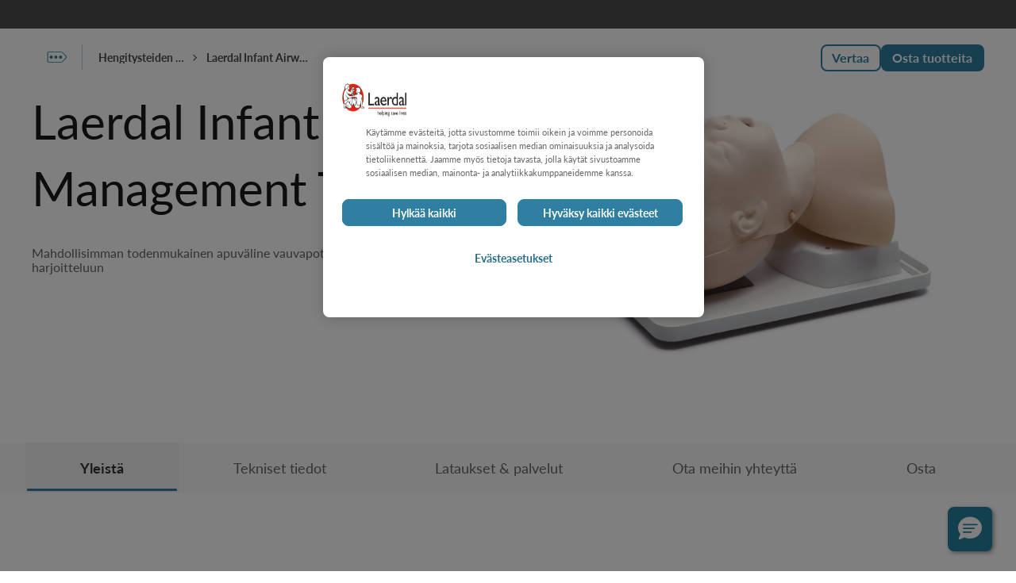

--- FILE ---
content_type: text/html; charset=utf-8
request_url: https://laerdal.com/fi/products/skills-proficiency/airway-management-trainers/laerdal-infant-airway-management-trainer/
body_size: 67574
content:

<!DOCTYPE html>
<html class="no-js"
      lang="fi-FI"
      data-version="1.0.0165">
<head>
    <meta charset="utf-8">
    <meta http-equiv="X-UA-Compatible" content="IE=edge">
    <link rel="preload" href="/assets/fonts/Lato-normal.woff2" as="font" type="font/woff2" crossorigin>
    <link rel="preload" href="/assets/fonts/Lato-bold.woff2" as="font" type="font/woff2" crossorigin>
    <link rel="preload" href="/assets/fonts/icons.woff2" as="font" type="font/woff2" crossorigin>
    <title>Laerdal Infant Airway Management Trainer | Laerdal Medical</title>
    <meta name="description" content="Mahdollisimman todenmukainen apuv&#xE4;line vauvapotilaan hengitysteihin liittyv&#xE4;&#xE4;n harjoitteluun" />
        <link rel="canonical" href="https://laerdal.com/fi/products/skills-proficiency/airway-management-trainers/laerdal-infant-airway-management-trainer/" />
                <link href="https://laerdal.com/products/skills-proficiency/airway-management-trainers/laerdal-infant-airway-management-trainer/" hreflang="en" rel="alternate" />
                <link href="https://laerdal.com/dk/products/skills-proficiency/airway-management-trainers/laerdal-infant-airway-management-trainer/" hreflang="da-DK" rel="alternate" />
                <link href="https://laerdal.com/at/products/skills-proficiency/airway-management-trainers/laerdal-infant-airway-management-trainer/" hreflang="de-AT" rel="alternate" />
                <link href="https://laerdal.com/ch/products/skills-proficiency/airway-management-trainers/laerdal-infant-airway-management-trainer/" hreflang="de-CH" rel="alternate" />
                <link href="https://laerdal.com/de/products/skills-proficiency/airway-management-trainers/laerdal-infant-airway-management-trainer/" hreflang="de-DE" rel="alternate" />
                <link href="https://laerdal.com/distributors/products/skills-proficiency/airway-management-trainers/laerdal-infant-airway-management-trainer/" hreflang="en-029" rel="alternate" />
                <link href="https://laerdal.com/au/products/skills-proficiency/airway-management-trainers/laerdal-infant-airway-management-trainer/" hreflang="en-AU" rel="alternate" />
                <link href="https://laerdal.com/ca/products/skills-proficiency/airway-management-trainers/laerdal-infant-airway-management-trainer/" hreflang="en-CA" rel="alternate" />
                <link href="https://laerdal.com/gb/products/skills-proficiency/airway-management-trainers/laerdal-infant-airway-management-trainer/" hreflang="en-GB" rel="alternate" />
                <link href="https://laerdal.com/in/products/skills-proficiency/airway-management-trainers/laerdal-infant-airway-management-trainer/" hreflang="en-IN" rel="alternate" />
                <link href="https://laerdal.com/my/products/skills-proficiency/airway-management-trainers/laerdal-infant-airway-management-trainer/" hreflang="en-MY" rel="alternate" />
                <link href="https://laerdal.com/nz/products/skills-proficiency/airway-management-trainers/laerdal-infant-airway-management-trainer/" hreflang="en-NZ" rel="alternate" />
                <link href="https://laerdal.com/sg/products/skills-proficiency/airway-management-trainers/laerdal-infant-airway-management-trainer/" hreflang="en-SG" rel="alternate" />
                <link href="https://laerdal.com/us/products/skills-proficiency/airway-management-trainers/laerdal-infant-airway-management-trainer/" hreflang="en-US" rel="alternate" />
                <link href="https://laerdal.com/la/products/skills-proficiency/airway-management-trainers/laerdal-infant-airway-management-trainer/" hreflang="es" rel="alternate" />
                <link href="https://laerdal.com/es/products/skills-proficiency/airway-management-trainers/laerdal-infant-airway-management-trainer/" hreflang="es-ES" rel="alternate" />
                <link href="https://laerdal.com/mx/products/skills-proficiency/airway-management-trainers/laerdal-infant-airway-management-trainer/" hreflang="es-MX" rel="alternate" />
                <link href="https://laerdal.com/be-fr/products/skills-proficiency/respiration/laerdal-infant-airway-management-trainer/" hreflang="fr-BE" rel="alternate" />
                <link href="https://laerdal.com/fr/products/skills-proficiency/respiration/laerdal-infant-airway-management-trainer/" hreflang="fr-FR" rel="alternate" />
                <link href="https://laerdal.com/it/products/skills-proficiency/airway-management-trainers03/laerdal-infant-airway-management-trainer/" hreflang="it-IT" rel="alternate" />
                <link href="https://laerdal.com/jp/products/skills-proficiency/airway-management-trainers/laerdal-infant-airway-management-trainer/" hreflang="ja-JP" rel="alternate" />
                <link href="https://laerdal.com/kr/products/skills-proficiency/airway-management-trainers/laerdal-infant-airway-management-trainer/" hreflang="ko-KR" rel="alternate" />
                <link href="https://laerdal.com/no/products/skills-proficiency/airway-management-trainers/laerdal-infant-airway-management-trainer/" hreflang="nb-NO" rel="alternate" />
                <link href="https://laerdal.com/be-nl/products/skills-proficiency/airway-management-trainers/laerdal-infant-airway-management-trainer/" hreflang="nl-BE" rel="alternate" />
                <link href="https://laerdal.com/nl/products/skills-proficiency/airway-management-trainers/laerdal-infant-airway-management-trainer/" hreflang="nl-NL" rel="alternate" />
                <link href="https://laerdal.com/se/products/skills-proficiency/airway-management-trainers/laerdal-infant-airway-management-trainer/" hreflang="sv-SE" rel="alternate" />
                <link href="https://laerdal.com/cn/products/skills-proficiency/airway-management-trainers/laerdal-infant-airway-management-trainer/" hreflang="zh-CN" rel="alternate" />
                <link href="https://laerdal.com/hk/products/skills-proficiency/airway-management-trainers/laerdal-infant-airway-management-trainer/" hreflang="zh-HK" rel="alternate" />
        <link href="https://laerdal.com/products/skills-proficiency/airway-management-trainers/laerdal-infant-airway-management-trainer/" hreflang="x-default" rel="alternate" />

    <meta property="og:title" content="Laerdal Infant Airway Management Trainer | Laerdal Medical" />
    <meta property="og:type" content="website" />
    <meta property="og:url" content="https://laerdal.com/fi/products/skills-proficiency/airway-management-trainers/laerdal-infant-airway-management-trainer/" />
            <meta property="og:image" content="/cdn-cgi/image/width=1200,height=630,quality=75,format=auto/https://laerdal.com/cdn-48f8dc/globalassets/images--blocks/products/training-products/infant-airway-management-trainer/infant_airway_trainer.jpg" />
            <meta name="twitter:image" content="/cdn-cgi/image/width=300,height=300,quality=60,format=auto/https://laerdal.com/cdn-48f8dc/globalassets/images--blocks/products/training-products/infant-airway-management-trainer/infant_airway_trainer.jpg" />
    <meta property="og:site_name" content="Laerdal Medical" />
    <meta property="og:description" content="" />
    <meta name="twitter:card" content="summary" />
    <meta name="twitter:site" content="@laerdalmedical" />
    <meta name="twitter:title" content="Laerdal Infant Airway Management Trainer | Laerdal Medical" />
    <meta name="twitter:description" content="" />


    <meta name="viewport" content="width=device-width, height=device-height, initial-scale=1, minimal-ui" />
    <meta name="theme-color" content="#C92027" />

    <link rel="dns-prefetch preconnect" href="https://www.googletagmanager.com/" crossorigin>
    <link rel="dns-prefetch preconnect" href="https://cdns.gigya.com" crossorigin>
    <link rel="dns-prefetch preconnect" href="https://cdns.eu1.gigya.com" crossorigin>

    <link rel="preload" href="/assets/img/brand-laerdal-logo.svg" as="image" />




    <!--[if (gt IE 9)|!(IE)]><!-->
    <script>
        function onScreenCssLoaded(el) {
            el.rel = 'stylesheet';
        }
    </script>
    <link href="/assets/0165/css/screen.css" rel="preload" as="style" onload="onScreenCssLoaded(this)" crossorigin fetchpriority="high">
    <noscript><link rel="stylesheet" href="/assets/0165/css/screen.css"></noscript>
    <!--<![endif]-->

    <link rel="preload" as="script" href="/assets/0165/js/default-passive-event.js">
    <link rel="preload" as="script" href="/assets/0165/js/jquery.min.js">
    <link as="image" imagesrcset="/cdn-cgi/image/width=800,height=450,format=avif,fit=pad,quality=55/cdn-48f8dc/globalassets/images--blocks/products/training-products/infant-airway-management-trainer/infant_airway_trainer.jpg 800w, /cdn-cgi/image/width=960,height=540,format=avif,fit=pad,quality=55/cdn-48f8dc/globalassets/images--blocks/products/training-products/infant-airway-management-trainer/infant_airway_trainer.jpg 960w, /cdn-cgi/image/width=1200,height=675,format=avif,fit=pad,quality=65/cdn-48f8dc/globalassets/images--blocks/products/training-products/infant-airway-management-trainer/infant_airway_trainer.jpg 1200w, /cdn-cgi/image/width=1440,height=810,format=avif,fit=pad,quality=65/cdn-48f8dc/globalassets/images--blocks/products/training-products/infant-airway-management-trainer/infant_airway_trainer.jpg 1440w" rel="preload"></link>

    <link rel="shortcut icon" href="/favicon.ico" type="image/icon" />

    







    <style>@font-face{font-family:'lato';src:url("/assets/fonts/Lato-bold.woff2") format("woff2"),url("/assets/fonts/Lato-bold.woff") format("woff");font-display:swap;font-style:normal;font-weight:700}@font-face{font-family:'lato';src:url("/assets/fonts/Lato-italic.woff2") format("woff2"),url("/assets/fonts/Lato-italic.woff") format("woff");font-display:swap;font-style:italic}@font-face{font-family:'lato';src:url("/assets/fonts/Lato-normal.woff2") format("woff2"),url("/assets/fonts/Lato-normal.woff") format("woff");font-display:swap;font-style:normal}.tk-lato{font-family:'lato', sans-serif}@font-face{font-family:"icons";src:url("/assets/fonts/icons.eot");src:url("/assets/fonts/icons.eot#iefix") format("embedded-opentype"),url("/assets/fonts/icons.woff2") format("woff2"),url("/assets/fonts/icons.woff") format("woff"),url("/assets/fonts/icons.ttf") format("truetype"),url("/assets/fonts/icons.svg?#icons") format("svg");font-weight:normal;font-style:normal;font-display:block}

</style>
<style>body{margin:0}/*! normalize-scss | MIT/GPLv2 License | bit.ly/normalize-scss */html{line-height:1.15;-ms-text-size-adjust:100%;-webkit-text-size-adjust:100%}body{margin:0}article,aside,footer,header,nav,section{display:block}h1{font-size:2em;margin:0.67em 0}figcaption,figure{display:block}figure{margin:1em 40px}hr{box-sizing:content-box;height:0;overflow:visible}main{display:block}pre{font-family:monospace, monospace;font-size:1em}a{background-color:transparent;-webkit-text-decoration-skip:objects}abbr[title]{border-bottom:none;text-decoration:underline;-webkit-text-decoration:underline dotted;text-decoration:underline dotted}b,strong{font-weight:inherit}b,strong{font-weight:bolder}code,kbd,samp{font-family:monospace, monospace;font-size:1em}dfn{font-style:italic}mark{background-color:#ff0;color:#000}small{font-size:80%}sub,sup{font-size:75%;line-height:0;position:relative;vertical-align:baseline}sub{bottom:-0.25em}sup{top:-0.5em}audio,video{display:inline-block}audio:not([controls]){display:none;height:0}img{border-style:none}svg:not(:root){overflow:hidden}button,input,optgroup,select,textarea{font-family:sans-serif;font-size:100%;line-height:1.15;margin:0}button{overflow:visible}button,select{text-transform:none}button,html [type="button"],[type="reset"],[type="submit"]{-webkit-appearance:button}button::-moz-focus-inner,[type="button"]::-moz-focus-inner,[type="reset"]::-moz-focus-inner,[type="submit"]::-moz-focus-inner{border-style:none;padding:0}button:-moz-focusring,[type="button"]:-moz-focusring,[type="reset"]:-moz-focusring,[type="submit"]:-moz-focusring{outline:1px dotted ButtonText}input{overflow:visible}[type="checkbox"],[type="radio"]{box-sizing:border-box;padding:0}[type="number"]::-webkit-inner-spin-button,[type="number"]::-webkit-outer-spin-button{height:auto}[type="search"]{-webkit-appearance:textfield;outline-offset:-2px}[type="search"]::-webkit-search-cancel-button,[type="search"]::-webkit-search-decoration{-webkit-appearance:none}::-webkit-file-upload-button{-webkit-appearance:button;font:inherit}fieldset{padding:0.35em 0.75em 0.625em}legend{box-sizing:border-box;display:table;max-width:100%;padding:0;color:inherit;white-space:normal}progress{display:inline-block;vertical-align:baseline}textarea{overflow:auto}details{display:block}summary{display:list-item}menu{display:block}canvas{display:inline-block}template{display:none}[hidden]{display:none}.no-js .no-js-h-hidden,.js .js-h-hidden,.h-hidden{position:absolute;left:-9999px}.h-display-none,.js .js-h-display-none,.no-js .no-js-h-display-none{display:none}.sr-only{position:absolute;width:1px;height:1px;padding:0;margin:-1px;overflow:hidden;clip:rect(0, 0, 0, 0);border:0}.cf{*zoom:1}.cf::before,.cf::after{display:table;content:'';line-height:0}.cf::after{clear:both}[data-hero-carousel]>.block:first-child,[data-hero-carousel]>.swiper-wrapper>.block:first-child{margin-bottom:200px}@media only screen and (min-width: 768px){[data-hero-carousel]>.block:first-child,[data-hero-carousel]>.swiper-wrapper>.block:first-child{margin-bottom:100px}}[data-hero-carousel]>.block:not(:first-child),[data-hero-carousel]>.swiper-wrapper>.block:not(:first-child){display:none}[data-hero-carousel] .swiper-slide{display:block !important}.text-left{text-align:left !important}.text-right{text-align:right !important}.text-center{text-align:center !important}.text-truncate{overflow:hidden;text-overflow:ellipsis;white-space:nowrap}.float-right{float:right !important}.float-left{float:left !important}.float-none{float:none !important}.border{border:1px solid var(--life-color-bg-surface-neutral, #e5e5e5) !important}.border-top{border-top:1px solid var(--life-color-bg-surface-neutral, #e5e5e5) !important}.border-right{border-right:1px solid var(--life-color-bg-surface-neutral, #e5e5e5) !important}.border-bottom{border-bottom:1px solid var(--life-color-bg-surface-neutral, #e5e5e5) !important}.border-left{border-left:1px solid var(--life-color-bg-surface-neutral, #e5e5e5) !important}.border-0{border:0 !important}.border-top-0{border-top:0 !important}.border-right-0{border-right:0 !important}.border-bottom-0{border-bottom:0 !important}.border-left-0{border-left:0 !important}@media only screen and (min-width: 480px){.small--border{border:1px solid var(--life-color-bg-surface-neutral, #e5e5e5) !important}.small--border-top{border-top:1px solid var(--life-color-bg-surface-neutral, #e5e5e5) !important}.small--border-right{border-right:1px solid var(--life-color-bg-surface-neutral, #e5e5e5) !important}.small--border-bottom{border-bottom:1px solid var(--life-color-bg-surface-neutral, #e5e5e5) !important}.small--border-left{border-left:1px solid var(--life-color-bg-surface-neutral, #e5e5e5) !important}.small--border-0{border:0 !important}.small--border-top-0{border-top:0 !important}.small--border-right-0{border-right:0 !important}.small--border-bottom-0{border-bottom:0 !important}.small--border-left-0{border-left:0 !important}}@media only screen and (min-width: 768px){.medium--border{border:1px solid var(--life-color-bg-surface-neutral, #e5e5e5) !important}.medium--border-top{border-top:1px solid var(--life-color-bg-surface-neutral, #e5e5e5) !important}.medium--border-right{border-right:1px solid var(--life-color-bg-surface-neutral, #e5e5e5) !important}.medium--border-bottom{border-bottom:1px solid var(--life-color-bg-surface-neutral, #e5e5e5) !important}.medium--border-left{border-left:1px solid var(--life-color-bg-surface-neutral, #e5e5e5) !important}.medium--border-0{border:0 !important}.medium--border-top-0{border-top:0 !important}.medium--border-right-0{border-right:0 !important}.medium--border-bottom-0{border-bottom:0 !important}.medium--border-left-0{border-left:0 !important}}@media only screen and (min-width: 1024px){.large--border{border:1px solid var(--life-color-bg-surface-neutral, #e5e5e5) !important}.large--border-top{border-top:1px solid var(--life-color-bg-surface-neutral, #e5e5e5) !important}.large--border-right{border-right:1px solid var(--life-color-bg-surface-neutral, #e5e5e5) !important}.large--border-bottom{border-bottom:1px solid var(--life-color-bg-surface-neutral, #e5e5e5) !important}.large--border-left{border-left:1px solid var(--life-color-bg-surface-neutral, #e5e5e5) !important}.large--border-0{border:0 !important}.large--border-top-0{border-top:0 !important}.large--border-right-0{border-right:0 !important}.large--border-bottom-0{border-bottom:0 !important}.large--border-left-0{border-left:0 !important}}@media only screen and (min-width: 1200px){.xlarge--border{border:1px solid var(--life-color-bg-surface-neutral, #e5e5e5) !important}.xlarge--border-top{border-top:1px solid var(--life-color-bg-surface-neutral, #e5e5e5) !important}.xlarge--border-right{border-right:1px solid var(--life-color-bg-surface-neutral, #e5e5e5) !important}.xlarge--border-bottom{border-bottom:1px solid var(--life-color-bg-surface-neutral, #e5e5e5) !important}.xlarge--border-left{border-left:1px solid var(--life-color-bg-surface-neutral, #e5e5e5) !important}.xlarge--border-0{border:0 !important}.xlarge--border-top-0{border-top:0 !important}.xlarge--border-right-0{border-right:0 !important}.xlarge--border-bottom-0{border-bottom:0 !important}.xlarge--border-left-0{border-left:0 !important}}@media only screen and (min-width: 0){.border-lightblue{border-color:t-colour(lightblue) !important}}.rounded{border-radius:5px !important}.rounded-top{border-top-left-radius:5px !important;border-top-right-radius:5px !important}.rounded-right{border-top-right-radius:5px !important;border-bottom-right-radius:5px !important}.rounded-bottom{border-bottom-right-radius:5px !important;border-bottom-left-radius:5px !important}.rounded-left{border-top-left-radius:5px !important;border-bottom-left-radius:5px !important}.rounded-circle{border-radius:50% !important}.rounded-0{border-radius:0 !important}.bg-lightgrey{background-color:var(--life-color-bg-surface-neutral, #e5e5e5)}.bg-accent2-100{background-color:#f8e2bf}.d-none{display:none !important}.d-inline{display:inline !important}.d-inline-block{display:inline-block !important}.d-block{display:block !important}.d-table{display:table !important}.d-table-row{display:table-row !important}.d-table-cell{display:table-cell !important}.d-flex{display:flex !important}.d-inline-flex{display:inline-flex !important}@media only screen and (min-width: 480px){.small--d-none{display:none !important}.small--d-inline{display:inline !important}.small--d-inline-block{display:inline-block !important}.small--d-block{display:block !important}.small--d-table{display:table !important}.small--d-table-row{display:table-row !important}.small--d-table-cell{display:table-cell !important}.small--d-flex{display:flex !important}.small--d-inline-flex{display:inline-flex !important}}@media only screen and (min-width: 768px){.medium--d-none{display:none !important}.medium--d-inline{display:inline !important}.medium--d-inline-block{display:inline-block !important}.medium--d-block{display:block !important}.medium--d-table{display:table !important}.medium--d-table-row{display:table-row !important}.medium--d-table-cell{display:table-cell !important}.medium--d-flex{display:flex !important}.medium--d-inline-flex{display:inline-flex !important}}@media only screen and (min-width: 1024px){.large--d-none{display:none !important}.large--d-inline{display:inline !important}.large--d-inline-block{display:inline-block !important}.large--d-block{display:block !important}.large--d-table{display:table !important}.large--d-table-row{display:table-row !important}.large--d-table-cell{display:table-cell !important}.large--d-flex{display:flex !important}.large--d-inline-flex{display:inline-flex !important}}@media only screen and (min-width: 1200px){.xlarge--d-none{display:none !important}.xlarge--d-inline{display:inline !important}.xlarge--d-inline-block{display:inline-block !important}.xlarge--d-block{display:block !important}.xlarge--d-table{display:table !important}.xlarge--d-table-row{display:table-row !important}.xlarge--d-table-cell{display:table-cell !important}.xlarge--d-flex{display:flex !important}.xlarge--d-inline-flex{display:inline-flex !important}}@media print{.d-print-none{display:none !important}.d-print-inline{display:inline !important}.d-print-inline-block{display:inline-block !important}.d-print-block{display:block !important}.d-print-table{display:table !important}.d-print-table-row{display:table-row !important}.d-print-table-cell{display:table-cell !important}.d-print-flex{display:flex !important}.d-print-inline-flex{display:inline-flex !important}}.text-grey{color:t-colour(mediumtextgrey) !important}.text-red{color:t-colour(critical-600) !important}@keyframes spin{0%{transform:rotate(0deg)}100%{transform:rotate(360deg)}}.fade-enter-active,.fade-leave-active{transition:opacity 150ms ease-out}.fade-enter,.fade-leave-to{opacity:0}.position-static{position:static !important}.position-relative{position:relative !important}.position-absolute{position:absolute !important}.position-fixed{position:fixed !important}.position-sticky{position:sticky !important}.sticky,.sticky-md,.sticky-lg{position:sticky;top:0;z-index:1}.sticky-md{top:72px}.sticky-lg{top:100px}.m-0{margin:0 !important}.mt-0,.my-0{margin-top:0 !important}.mr-0,.mx-0{margin-right:0 !important}.mb-0,.my-0{margin-bottom:0 !important}.ml-0,.mx-0{margin-left:0 !important}.m-5{margin:5px !important}.mt-5,.my-5{margin-top:5px !important}.mr-5,.mx-5{margin-right:5px !important}.mb-5,.my-5{margin-bottom:5px !important}.ml-5,.mx-5{margin-left:5px !important}.m-10{margin:8px !important}.mt-10,.my-10{margin-top:8px !important}.mr-10,.mx-10{margin-right:8px !important}.mb-10,.my-10{margin-bottom:8px !important}.ml-10,.mx-10{margin-left:8px !important}.m-15{margin:16px !important}.mt-15,.my-15{margin-top:16px !important}.mr-15,.mx-15{margin-right:16px !important}.mb-15,.my-15{margin-bottom:16px !important}.ml-15,.mx-15{margin-left:16px !important}.m-20{margin:20px !important}.mt-20,.my-20{margin-top:20px !important}.mr-20,.mx-20{margin-right:20px !important}.mb-20,.my-20{margin-bottom:20px !important}.ml-20,.mx-20{margin-left:20px !important}.m-25{margin:24px !important}.mt-25,.my-25{margin-top:24px !important}.mr-25,.mx-25{margin-right:24px !important}.mb-25,.my-25{margin-bottom:24px !important}.ml-25,.mx-25{margin-left:24px !important}.m-30{margin:32px !important}.mt-30,.my-30{margin-top:32px !important}.mr-30,.mx-30{margin-right:32px !important}.mb-30,.my-30{margin-bottom:32px !important}.ml-30,.mx-30{margin-left:32px !important}.m-40{margin:40px !important}.mt-40,.my-40{margin-top:40px !important}.mr-40,.mx-40{margin-right:40px !important}.mb-40,.my-40{margin-bottom:40px !important}.ml-40,.mx-40{margin-left:40px !important}.m-50{margin:48px !important}.mt-50,.my-50{margin-top:48px !important}.mr-50,.mx-50{margin-right:48px !important}.mb-50,.my-50{margin-bottom:48px !important}.ml-50,.mx-50{margin-left:48px !important}.m-60{margin:60px !important}.mt-60,.my-60{margin-top:60px !important}.mr-60,.mx-60{margin-right:60px !important}.mb-60,.my-60{margin-bottom:60px !important}.ml-60,.mx-60{margin-left:60px !important}.p-0{padding:0 !important}.pt-0,.py-0{padding-top:0 !important}.pr-0,.px-0{padding-right:0 !important}.pb-0,.py-0{padding-bottom:0 !important}.pl-0,.px-0{padding-left:0 !important}.p-5{padding:5px !important}.pt-5,.py-5{padding-top:5px !important}.pr-5,.px-5{padding-right:5px !important}.pb-5,.py-5{padding-bottom:5px !important}.pl-5,.px-5{padding-left:5px !important}.p-10{padding:8px !important}.pt-10,.py-10{padding-top:8px !important}.pr-10,.px-10{padding-right:8px !important}.pb-10,.py-10{padding-bottom:8px !important}.pl-10,.px-10{padding-left:8px !important}.p-15{padding:16px !important}.pt-15,.py-15{padding-top:16px !important}.pr-15,.px-15{padding-right:16px !important}.pb-15,.py-15{padding-bottom:16px !important}.pl-15,.px-15{padding-left:16px !important}.p-20{padding:20px !important}.pt-20,.py-20{padding-top:20px !important}.pr-20,.px-20{padding-right:20px !important}.pb-20,.py-20{padding-bottom:20px !important}.pl-20,.px-20{padding-left:20px !important}.p-25{padding:24px !important}.pt-25,.py-25{padding-top:24px !important}.pr-25,.px-25{padding-right:24px !important}.pb-25,.py-25{padding-bottom:24px !important}.pl-25,.px-25{padding-left:24px !important}.p-30{padding:32px !important}.pt-30,.py-30{padding-top:32px !important}.pr-30,.px-30{padding-right:32px !important}.pb-30,.py-30{padding-bottom:32px !important}.pl-30,.px-30{padding-left:32px !important}.p-40{padding:40px !important}.pt-40,.py-40{padding-top:40px !important}.pr-40,.px-40{padding-right:40px !important}.pb-40,.py-40{padding-bottom:40px !important}.pl-40,.px-40{padding-left:40px !important}.p-50{padding:48px !important}.pt-50,.py-50{padding-top:48px !important}.pr-50,.px-50{padding-right:48px !important}.pb-50,.py-50{padding-bottom:48px !important}.pl-50,.px-50{padding-left:48px !important}.p-60{padding:60px !important}.pt-60,.py-60{padding-top:60px !important}.pr-60,.px-60{padding-right:60px !important}.pb-60,.py-60{padding-bottom:60px !important}.pl-60,.px-60{padding-left:60px !important}.m-auto{margin:auto !important}.mt-auto,.my-auto{margin-top:auto !important}.mr-auto,.mx-auto{margin-right:auto !important}.mb-auto,.my-auto{margin-bottom:auto !important}.ml-auto,.mx-auto{margin-left:auto !important}@media only screen and (min-width: 480px){.m-small-0{margin:0 !important}.mt-small-0,.my-small-0{margin-top:0 !important}.mr-small-0,.mx-small-0{margin-right:0 !important}.mb-small-0,.my-small-0{margin-bottom:0 !important}.ml-small-0,.mx-small-0{margin-left:0 !important}.m-small-5{margin:5px !important}.mt-small-5,.my-small-5{margin-top:5px !important}.mr-small-5,.mx-small-5{margin-right:5px !important}.mb-small-5,.my-small-5{margin-bottom:5px !important}.ml-small-5,.mx-small-5{margin-left:5px !important}.m-small-10{margin:8px !important}.mt-small-10,.my-small-10{margin-top:8px !important}.mr-small-10,.mx-small-10{margin-right:8px !important}.mb-small-10,.my-small-10{margin-bottom:8px !important}.ml-small-10,.mx-small-10{margin-left:8px !important}.m-small-15{margin:16px !important}.mt-small-15,.my-small-15{margin-top:16px !important}.mr-small-15,.mx-small-15{margin-right:16px !important}.mb-small-15,.my-small-15{margin-bottom:16px !important}.ml-small-15,.mx-small-15{margin-left:16px !important}.m-small-20{margin:20px !important}.mt-small-20,.my-small-20{margin-top:20px !important}.mr-small-20,.mx-small-20{margin-right:20px !important}.mb-small-20,.my-small-20{margin-bottom:20px !important}.ml-small-20,.mx-small-20{margin-left:20px !important}.m-small-25{margin:24px !important}.mt-small-25,.my-small-25{margin-top:24px !important}.mr-small-25,.mx-small-25{margin-right:24px !important}.mb-small-25,.my-small-25{margin-bottom:24px !important}.ml-small-25,.mx-small-25{margin-left:24px !important}.m-small-30{margin:32px !important}.mt-small-30,.my-small-30{margin-top:32px !important}.mr-small-30,.mx-small-30{margin-right:32px !important}.mb-small-30,.my-small-30{margin-bottom:32px !important}.ml-small-30,.mx-small-30{margin-left:32px !important}.m-small-40{margin:40px !important}.mt-small-40,.my-small-40{margin-top:40px !important}.mr-small-40,.mx-small-40{margin-right:40px !important}.mb-small-40,.my-small-40{margin-bottom:40px !important}.ml-small-40,.mx-small-40{margin-left:40px !important}.m-small-50{margin:48px !important}.mt-small-50,.my-small-50{margin-top:48px !important}.mr-small-50,.mx-small-50{margin-right:48px !important}.mb-small-50,.my-small-50{margin-bottom:48px !important}.ml-small-50,.mx-small-50{margin-left:48px !important}.m-small-60{margin:60px !important}.mt-small-60,.my-small-60{margin-top:60px !important}.mr-small-60,.mx-small-60{margin-right:60px !important}.mb-small-60,.my-small-60{margin-bottom:60px !important}.ml-small-60,.mx-small-60{margin-left:60px !important}.p-small-0{padding:0 !important}.pt-small-0,.py-small-0{padding-top:0 !important}.pr-small-0,.px-small-0{padding-right:0 !important}.pb-small-0,.py-small-0{padding-bottom:0 !important}.pl-small-0,.px-small-0{padding-left:0 !important}.p-small-5{padding:5px !important}.pt-small-5,.py-small-5{padding-top:5px !important}.pr-small-5,.px-small-5{padding-right:5px !important}.pb-small-5,.py-small-5{padding-bottom:5px !important}.pl-small-5,.px-small-5{padding-left:5px !important}.p-small-10{padding:8px !important}.pt-small-10,.py-small-10{padding-top:8px !important}.pr-small-10,.px-small-10{padding-right:8px !important}.pb-small-10,.py-small-10{padding-bottom:8px !important}.pl-small-10,.px-small-10{padding-left:8px !important}.p-small-15{padding:16px !important}.pt-small-15,.py-small-15{padding-top:16px !important}.pr-small-15,.px-small-15{padding-right:16px !important}.pb-small-15,.py-small-15{padding-bottom:16px !important}.pl-small-15,.px-small-15{padding-left:16px !important}.p-small-20{padding:20px !important}.pt-small-20,.py-small-20{padding-top:20px !important}.pr-small-20,.px-small-20{padding-right:20px !important}.pb-small-20,.py-small-20{padding-bottom:20px !important}.pl-small-20,.px-small-20{padding-left:20px !important}.p-small-25{padding:24px !important}.pt-small-25,.py-small-25{padding-top:24px !important}.pr-small-25,.px-small-25{padding-right:24px !important}.pb-small-25,.py-small-25{padding-bottom:24px !important}.pl-small-25,.px-small-25{padding-left:24px !important}.p-small-30{padding:32px !important}.pt-small-30,.py-small-30{padding-top:32px !important}.pr-small-30,.px-small-30{padding-right:32px !important}.pb-small-30,.py-small-30{padding-bottom:32px !important}.pl-small-30,.px-small-30{padding-left:32px !important}.p-small-40{padding:40px !important}.pt-small-40,.py-small-40{padding-top:40px !important}.pr-small-40,.px-small-40{padding-right:40px !important}.pb-small-40,.py-small-40{padding-bottom:40px !important}.pl-small-40,.px-small-40{padding-left:40px !important}.p-small-50{padding:48px !important}.pt-small-50,.py-small-50{padding-top:48px !important}.pr-small-50,.px-small-50{padding-right:48px !important}.pb-small-50,.py-small-50{padding-bottom:48px !important}.pl-small-50,.px-small-50{padding-left:48px !important}.p-small-60{padding:60px !important}.pt-small-60,.py-small-60{padding-top:60px !important}.pr-small-60,.px-small-60{padding-right:60px !important}.pb-small-60,.py-small-60{padding-bottom:60px !important}.pl-small-60,.px-small-60{padding-left:60px !important}.msmall--auto{margin:auto !important}.mtsmall--auto,.mysmall--auto{margin-top:auto !important}.mrsmall--auto,.mxsmall--auto{margin-right:auto !important}.mbsmall--auto,.mysmall--auto{margin-bottom:auto !important}.mlsmall--auto,.mxsmall--auto{margin-left:auto !important}}@media only screen and (min-width: 768px){.m-medium-0{margin:0 !important}.mt-medium-0,.my-medium-0{margin-top:0 !important}.mr-medium-0,.mx-medium-0{margin-right:0 !important}.mb-medium-0,.my-medium-0{margin-bottom:0 !important}.ml-medium-0,.mx-medium-0{margin-left:0 !important}.m-medium-5{margin:5px !important}.mt-medium-5,.my-medium-5{margin-top:5px !important}.mr-medium-5,.mx-medium-5{margin-right:5px !important}.mb-medium-5,.my-medium-5{margin-bottom:5px !important}.ml-medium-5,.mx-medium-5{margin-left:5px !important}.m-medium-10{margin:8px !important}.mt-medium-10,.my-medium-10{margin-top:8px !important}.mr-medium-10,.mx-medium-10{margin-right:8px !important}.mb-medium-10,.my-medium-10{margin-bottom:8px !important}.ml-medium-10,.mx-medium-10{margin-left:8px !important}.m-medium-15{margin:16px !important}.mt-medium-15,.my-medium-15{margin-top:16px !important}.mr-medium-15,.mx-medium-15{margin-right:16px !important}.mb-medium-15,.my-medium-15{margin-bottom:16px !important}.ml-medium-15,.mx-medium-15{margin-left:16px !important}.m-medium-20{margin:20px !important}.mt-medium-20,.my-medium-20{margin-top:20px !important}.mr-medium-20,.mx-medium-20{margin-right:20px !important}.mb-medium-20,.my-medium-20{margin-bottom:20px !important}.ml-medium-20,.mx-medium-20{margin-left:20px !important}.m-medium-25{margin:24px !important}.mt-medium-25,.my-medium-25{margin-top:24px !important}.mr-medium-25,.mx-medium-25{margin-right:24px !important}.mb-medium-25,.my-medium-25{margin-bottom:24px !important}.ml-medium-25,.mx-medium-25{margin-left:24px !important}.m-medium-30{margin:32px !important}.mt-medium-30,.my-medium-30{margin-top:32px !important}.mr-medium-30,.mx-medium-30{margin-right:32px !important}.mb-medium-30,.my-medium-30{margin-bottom:32px !important}.ml-medium-30,.mx-medium-30{margin-left:32px !important}.m-medium-40{margin:40px !important}.mt-medium-40,.my-medium-40{margin-top:40px !important}.mr-medium-40,.mx-medium-40{margin-right:40px !important}.mb-medium-40,.my-medium-40{margin-bottom:40px !important}.ml-medium-40,.mx-medium-40{margin-left:40px !important}.m-medium-50{margin:48px !important}.mt-medium-50,.my-medium-50{margin-top:48px !important}.mr-medium-50,.mx-medium-50{margin-right:48px !important}.mb-medium-50,.my-medium-50{margin-bottom:48px !important}.ml-medium-50,.mx-medium-50{margin-left:48px !important}.m-medium-60{margin:60px !important}.mt-medium-60,.my-medium-60{margin-top:60px !important}.mr-medium-60,.mx-medium-60{margin-right:60px !important}.mb-medium-60,.my-medium-60{margin-bottom:60px !important}.ml-medium-60,.mx-medium-60{margin-left:60px !important}.p-medium-0{padding:0 !important}.pt-medium-0,.py-medium-0{padding-top:0 !important}.pr-medium-0,.px-medium-0{padding-right:0 !important}.pb-medium-0,.py-medium-0{padding-bottom:0 !important}.pl-medium-0,.px-medium-0{padding-left:0 !important}.p-medium-5{padding:5px !important}.pt-medium-5,.py-medium-5{padding-top:5px !important}.pr-medium-5,.px-medium-5{padding-right:5px !important}.pb-medium-5,.py-medium-5{padding-bottom:5px !important}.pl-medium-5,.px-medium-5{padding-left:5px !important}.p-medium-10{padding:8px !important}.pt-medium-10,.py-medium-10{padding-top:8px !important}.pr-medium-10,.px-medium-10{padding-right:8px !important}.pb-medium-10,.py-medium-10{padding-bottom:8px !important}.pl-medium-10,.px-medium-10{padding-left:8px !important}.p-medium-15{padding:16px !important}.pt-medium-15,.py-medium-15{padding-top:16px !important}.pr-medium-15,.px-medium-15{padding-right:16px !important}.pb-medium-15,.py-medium-15{padding-bottom:16px !important}.pl-medium-15,.px-medium-15{padding-left:16px !important}.p-medium-20{padding:20px !important}.pt-medium-20,.py-medium-20{padding-top:20px !important}.pr-medium-20,.px-medium-20{padding-right:20px !important}.pb-medium-20,.py-medium-20{padding-bottom:20px !important}.pl-medium-20,.px-medium-20{padding-left:20px !important}.p-medium-25{padding:24px !important}.pt-medium-25,.py-medium-25{padding-top:24px !important}.pr-medium-25,.px-medium-25{padding-right:24px !important}.pb-medium-25,.py-medium-25{padding-bottom:24px !important}.pl-medium-25,.px-medium-25{padding-left:24px !important}.p-medium-30{padding:32px !important}.pt-medium-30,.py-medium-30{padding-top:32px !important}.pr-medium-30,.px-medium-30{padding-right:32px !important}.pb-medium-30,.py-medium-30{padding-bottom:32px !important}.pl-medium-30,.px-medium-30{padding-left:32px !important}.p-medium-40{padding:40px !important}.pt-medium-40,.py-medium-40{padding-top:40px !important}.pr-medium-40,.px-medium-40{padding-right:40px !important}.pb-medium-40,.py-medium-40{padding-bottom:40px !important}.pl-medium-40,.px-medium-40{padding-left:40px !important}.p-medium-50{padding:48px !important}.pt-medium-50,.py-medium-50{padding-top:48px !important}.pr-medium-50,.px-medium-50{padding-right:48px !important}.pb-medium-50,.py-medium-50{padding-bottom:48px !important}.pl-medium-50,.px-medium-50{padding-left:48px !important}.p-medium-60{padding:60px !important}.pt-medium-60,.py-medium-60{padding-top:60px !important}.pr-medium-60,.px-medium-60{padding-right:60px !important}.pb-medium-60,.py-medium-60{padding-bottom:60px !important}.pl-medium-60,.px-medium-60{padding-left:60px !important}.mmedium--auto{margin:auto !important}.mtmedium--auto,.mymedium--auto{margin-top:auto !important}.mrmedium--auto,.mxmedium--auto{margin-right:auto !important}.mbmedium--auto,.mymedium--auto{margin-bottom:auto !important}.mlmedium--auto,.mxmedium--auto{margin-left:auto !important}}@media only screen and (min-width: 1024px){.m-large-0{margin:0 !important}.mt-large-0,.my-large-0{margin-top:0 !important}.mr-large-0,.mx-large-0{margin-right:0 !important}.mb-large-0,.my-large-0{margin-bottom:0 !important}.ml-large-0,.mx-large-0{margin-left:0 !important}.m-large-5{margin:5px !important}.mt-large-5,.my-large-5{margin-top:5px !important}.mr-large-5,.mx-large-5{margin-right:5px !important}.mb-large-5,.my-large-5{margin-bottom:5px !important}.ml-large-5,.mx-large-5{margin-left:5px !important}.m-large-10{margin:8px !important}.mt-large-10,.my-large-10{margin-top:8px !important}.mr-large-10,.mx-large-10{margin-right:8px !important}.mb-large-10,.my-large-10{margin-bottom:8px !important}.ml-large-10,.mx-large-10{margin-left:8px !important}.m-large-15{margin:16px !important}.mt-large-15,.my-large-15{margin-top:16px !important}.mr-large-15,.mx-large-15{margin-right:16px !important}.mb-large-15,.my-large-15{margin-bottom:16px !important}.ml-large-15,.mx-large-15{margin-left:16px !important}.m-large-20{margin:20px !important}.mt-large-20,.my-large-20{margin-top:20px !important}.mr-large-20,.mx-large-20{margin-right:20px !important}.mb-large-20,.my-large-20{margin-bottom:20px !important}.ml-large-20,.mx-large-20{margin-left:20px !important}.m-large-25{margin:24px !important}.mt-large-25,.my-large-25{margin-top:24px !important}.mr-large-25,.mx-large-25{margin-right:24px !important}.mb-large-25,.my-large-25{margin-bottom:24px !important}.ml-large-25,.mx-large-25{margin-left:24px !important}.m-large-30{margin:32px !important}.mt-large-30,.my-large-30{margin-top:32px !important}.mr-large-30,.mx-large-30{margin-right:32px !important}.mb-large-30,.my-large-30{margin-bottom:32px !important}.ml-large-30,.mx-large-30{margin-left:32px !important}.m-large-40{margin:40px !important}.mt-large-40,.my-large-40{margin-top:40px !important}.mr-large-40,.mx-large-40{margin-right:40px !important}.mb-large-40,.my-large-40{margin-bottom:40px !important}.ml-large-40,.mx-large-40{margin-left:40px !important}.m-large-50{margin:48px !important}.mt-large-50,.my-large-50{margin-top:48px !important}.mr-large-50,.mx-large-50{margin-right:48px !important}.mb-large-50,.my-large-50{margin-bottom:48px !important}.ml-large-50,.mx-large-50{margin-left:48px !important}.m-large-60{margin:60px !important}.mt-large-60,.my-large-60{margin-top:60px !important}.mr-large-60,.mx-large-60{margin-right:60px !important}.mb-large-60,.my-large-60{margin-bottom:60px !important}.ml-large-60,.mx-large-60{margin-left:60px !important}.p-large-0{padding:0 !important}.pt-large-0,.py-large-0{padding-top:0 !important}.pr-large-0,.px-large-0{padding-right:0 !important}.pb-large-0,.py-large-0{padding-bottom:0 !important}.pl-large-0,.px-large-0{padding-left:0 !important}.p-large-5{padding:5px !important}.pt-large-5,.py-large-5{padding-top:5px !important}.pr-large-5,.px-large-5{padding-right:5px !important}.pb-large-5,.py-large-5{padding-bottom:5px !important}.pl-large-5,.px-large-5{padding-left:5px !important}.p-large-10{padding:8px !important}.pt-large-10,.py-large-10{padding-top:8px !important}.pr-large-10,.px-large-10{padding-right:8px !important}.pb-large-10,.py-large-10{padding-bottom:8px !important}.pl-large-10,.px-large-10{padding-left:8px !important}.p-large-15{padding:16px !important}.pt-large-15,.py-large-15{padding-top:16px !important}.pr-large-15,.px-large-15{padding-right:16px !important}.pb-large-15,.py-large-15{padding-bottom:16px !important}.pl-large-15,.px-large-15{padding-left:16px !important}.p-large-20{padding:20px !important}.pt-large-20,.py-large-20{padding-top:20px !important}.pr-large-20,.px-large-20{padding-right:20px !important}.pb-large-20,.py-large-20{padding-bottom:20px !important}.pl-large-20,.px-large-20{padding-left:20px !important}.p-large-25{padding:24px !important}.pt-large-25,.py-large-25{padding-top:24px !important}.pr-large-25,.px-large-25{padding-right:24px !important}.pb-large-25,.py-large-25{padding-bottom:24px !important}.pl-large-25,.px-large-25{padding-left:24px !important}.p-large-30{padding:32px !important}.pt-large-30,.py-large-30{padding-top:32px !important}.pr-large-30,.px-large-30{padding-right:32px !important}.pb-large-30,.py-large-30{padding-bottom:32px !important}.pl-large-30,.px-large-30{padding-left:32px !important}.p-large-40{padding:40px !important}.pt-large-40,.py-large-40{padding-top:40px !important}.pr-large-40,.px-large-40{padding-right:40px !important}.pb-large-40,.py-large-40{padding-bottom:40px !important}.pl-large-40,.px-large-40{padding-left:40px !important}.p-large-50{padding:48px !important}.pt-large-50,.py-large-50{padding-top:48px !important}.pr-large-50,.px-large-50{padding-right:48px !important}.pb-large-50,.py-large-50{padding-bottom:48px !important}.pl-large-50,.px-large-50{padding-left:48px !important}.p-large-60{padding:60px !important}.pt-large-60,.py-large-60{padding-top:60px !important}.pr-large-60,.px-large-60{padding-right:60px !important}.pb-large-60,.py-large-60{padding-bottom:60px !important}.pl-large-60,.px-large-60{padding-left:60px !important}.mlarge--auto{margin:auto !important}.mtlarge--auto,.mylarge--auto{margin-top:auto !important}.mrlarge--auto,.mxlarge--auto{margin-right:auto !important}.mblarge--auto,.mylarge--auto{margin-bottom:auto !important}.mllarge--auto,.mxlarge--auto{margin-left:auto !important}}@media only screen and (min-width: 1200px){.m-xlarge-0{margin:0 !important}.mt-xlarge-0,.my-xlarge-0{margin-top:0 !important}.mr-xlarge-0,.mx-xlarge-0{margin-right:0 !important}.mb-xlarge-0,.my-xlarge-0{margin-bottom:0 !important}.ml-xlarge-0,.mx-xlarge-0{margin-left:0 !important}.m-xlarge-5{margin:5px !important}.mt-xlarge-5,.my-xlarge-5{margin-top:5px !important}.mr-xlarge-5,.mx-xlarge-5{margin-right:5px !important}.mb-xlarge-5,.my-xlarge-5{margin-bottom:5px !important}.ml-xlarge-5,.mx-xlarge-5{margin-left:5px !important}.m-xlarge-10{margin:8px !important}.mt-xlarge-10,.my-xlarge-10{margin-top:8px !important}.mr-xlarge-10,.mx-xlarge-10{margin-right:8px !important}.mb-xlarge-10,.my-xlarge-10{margin-bottom:8px !important}.ml-xlarge-10,.mx-xlarge-10{margin-left:8px !important}.m-xlarge-15{margin:16px !important}.mt-xlarge-15,.my-xlarge-15{margin-top:16px !important}.mr-xlarge-15,.mx-xlarge-15{margin-right:16px !important}.mb-xlarge-15,.my-xlarge-15{margin-bottom:16px !important}.ml-xlarge-15,.mx-xlarge-15{margin-left:16px !important}.m-xlarge-20{margin:20px !important}.mt-xlarge-20,.my-xlarge-20{margin-top:20px !important}.mr-xlarge-20,.mx-xlarge-20{margin-right:20px !important}.mb-xlarge-20,.my-xlarge-20{margin-bottom:20px !important}.ml-xlarge-20,.mx-xlarge-20{margin-left:20px !important}.m-xlarge-25{margin:24px !important}.mt-xlarge-25,.my-xlarge-25{margin-top:24px !important}.mr-xlarge-25,.mx-xlarge-25{margin-right:24px !important}.mb-xlarge-25,.my-xlarge-25{margin-bottom:24px !important}.ml-xlarge-25,.mx-xlarge-25{margin-left:24px !important}.m-xlarge-30{margin:32px !important}.mt-xlarge-30,.my-xlarge-30{margin-top:32px !important}.mr-xlarge-30,.mx-xlarge-30{margin-right:32px !important}.mb-xlarge-30,.my-xlarge-30{margin-bottom:32px !important}.ml-xlarge-30,.mx-xlarge-30{margin-left:32px !important}.m-xlarge-40{margin:40px !important}.mt-xlarge-40,.my-xlarge-40{margin-top:40px !important}.mr-xlarge-40,.mx-xlarge-40{margin-right:40px !important}.mb-xlarge-40,.my-xlarge-40{margin-bottom:40px !important}.ml-xlarge-40,.mx-xlarge-40{margin-left:40px !important}.m-xlarge-50{margin:48px !important}.mt-xlarge-50,.my-xlarge-50{margin-top:48px !important}.mr-xlarge-50,.mx-xlarge-50{margin-right:48px !important}.mb-xlarge-50,.my-xlarge-50{margin-bottom:48px !important}.ml-xlarge-50,.mx-xlarge-50{margin-left:48px !important}.m-xlarge-60{margin:60px !important}.mt-xlarge-60,.my-xlarge-60{margin-top:60px !important}.mr-xlarge-60,.mx-xlarge-60{margin-right:60px !important}.mb-xlarge-60,.my-xlarge-60{margin-bottom:60px !important}.ml-xlarge-60,.mx-xlarge-60{margin-left:60px !important}.p-xlarge-0{padding:0 !important}.pt-xlarge-0,.py-xlarge-0{padding-top:0 !important}.pr-xlarge-0,.px-xlarge-0{padding-right:0 !important}.pb-xlarge-0,.py-xlarge-0{padding-bottom:0 !important}.pl-xlarge-0,.px-xlarge-0{padding-left:0 !important}.p-xlarge-5{padding:5px !important}.pt-xlarge-5,.py-xlarge-5{padding-top:5px !important}.pr-xlarge-5,.px-xlarge-5{padding-right:5px !important}.pb-xlarge-5,.py-xlarge-5{padding-bottom:5px !important}.pl-xlarge-5,.px-xlarge-5{padding-left:5px !important}.p-xlarge-10{padding:8px !important}.pt-xlarge-10,.py-xlarge-10{padding-top:8px !important}.pr-xlarge-10,.px-xlarge-10{padding-right:8px !important}.pb-xlarge-10,.py-xlarge-10{padding-bottom:8px !important}.pl-xlarge-10,.px-xlarge-10{padding-left:8px !important}.p-xlarge-15{padding:16px !important}.pt-xlarge-15,.py-xlarge-15{padding-top:16px !important}.pr-xlarge-15,.px-xlarge-15{padding-right:16px !important}.pb-xlarge-15,.py-xlarge-15{padding-bottom:16px !important}.pl-xlarge-15,.px-xlarge-15{padding-left:16px !important}.p-xlarge-20{padding:20px !important}.pt-xlarge-20,.py-xlarge-20{padding-top:20px !important}.pr-xlarge-20,.px-xlarge-20{padding-right:20px !important}.pb-xlarge-20,.py-xlarge-20{padding-bottom:20px !important}.pl-xlarge-20,.px-xlarge-20{padding-left:20px !important}.p-xlarge-25{padding:24px !important}.pt-xlarge-25,.py-xlarge-25{padding-top:24px !important}.pr-xlarge-25,.px-xlarge-25{padding-right:24px !important}.pb-xlarge-25,.py-xlarge-25{padding-bottom:24px !important}.pl-xlarge-25,.px-xlarge-25{padding-left:24px !important}.p-xlarge-30{padding:32px !important}.pt-xlarge-30,.py-xlarge-30{padding-top:32px !important}.pr-xlarge-30,.px-xlarge-30{padding-right:32px !important}.pb-xlarge-30,.py-xlarge-30{padding-bottom:32px !important}.pl-xlarge-30,.px-xlarge-30{padding-left:32px !important}.p-xlarge-40{padding:40px !important}.pt-xlarge-40,.py-xlarge-40{padding-top:40px !important}.pr-xlarge-40,.px-xlarge-40{padding-right:40px !important}.pb-xlarge-40,.py-xlarge-40{padding-bottom:40px !important}.pl-xlarge-40,.px-xlarge-40{padding-left:40px !important}.p-xlarge-50{padding:48px !important}.pt-xlarge-50,.py-xlarge-50{padding-top:48px !important}.pr-xlarge-50,.px-xlarge-50{padding-right:48px !important}.pb-xlarge-50,.py-xlarge-50{padding-bottom:48px !important}.pl-xlarge-50,.px-xlarge-50{padding-left:48px !important}.p-xlarge-60{padding:60px !important}.pt-xlarge-60,.py-xlarge-60{padding-top:60px !important}.pr-xlarge-60,.px-xlarge-60{padding-right:60px !important}.pb-xlarge-60,.py-xlarge-60{padding-bottom:60px !important}.pl-xlarge-60,.px-xlarge-60{padding-left:60px !important}.mxlarge--auto{margin:auto !important}.mtxlarge--auto,.myxlarge--auto{margin-top:auto !important}.mrxlarge--auto,.mxxlarge--auto{margin-right:auto !important}.mbxlarge--auto,.myxlarge--auto{margin-bottom:auto !important}.mlxlarge--auto,.mxxlarge--auto{margin-left:auto !important}}.icon{display:inline-block;vertical-align:middle;line-height:1;font-weight:normal;font-style:normal;speak:none;text-decoration:inherit;text-transform:none;text-rendering:optimizeLegibility;-webkit-font-smoothing:antialiased;-moz-osx-font-smoothing:grayscale}.icon--arrow-circled:before{font-family:"icons";content:""}.icon--arrow-down-circled:before{font-family:"icons";content:""}.icon--arrow-dropdown:before{font-family:"icons";content:""}.icon--arrow-left-circled:before{font-family:"icons";content:""}.icon--arrow-right-circled:before{font-family:"icons";content:""}.icon--arrow-scroll:before{font-family:"icons";content:""}.icon--arrow-small-left:before{font-family:"icons";content:""}.icon--arrow-small-right:before{font-family:"icons";content:""}.icon--arrow-up-circled:before{font-family:"icons";content:""}.icon--arrow-up:before{font-family:"icons";content:""}.icon--breadcrumb:before{font-family:"icons";content:""}.icon--calendar:before{font-family:"icons";content:""}.icon--cart:before{font-family:"icons";content:""}.icon--close-fine:before{font-family:"icons";content:""}.icon--close-thick:before{font-family:"icons";content:""}.icon--dash:before{font-family:"icons";content:""}.icon--document:before{font-family:"icons";content:""}.icon--download-circle:before{font-family:"icons";content:""}.icon--download:before{font-family:"icons";content:""}.icon--email-info:before{font-family:"icons";content:""}.icon--email:before{font-family:"icons";content:""}.icon--facebook-nocircle:before{font-family:"icons";content:""}.icon--facebook:before{font-family:"icons";content:""}.icon--flag:before{font-family:"icons";content:""}.icon--flickr:before{font-family:"icons";content:""}.icon--group:before{font-family:"icons";content:""}.icon--info:before{font-family:"icons";content:""}.icon--linkedin-nocircle:before{font-family:"icons";content:""}.icon--linkedin:before{font-family:"icons";content:""}.icon--location:before{font-family:"icons";content:""}.icon--minus-standalone:before{font-family:"icons";content:""}.icon--minus:before{font-family:"icons";content:""}.icon--mouse:before{font-family:"icons";content:""}.icon--myaccount:before{font-family:"icons";content:""}.icon--pinterest:before{font-family:"icons";content:""}.icon--play-large-filled:before{font-family:"icons";content:""}.icon--play-large:before{font-family:"icons";content:""}.icon--play-small:before{font-family:"icons";content:""}.icon--plus-standalone:before{font-family:"icons";content:""}.icon--plus:before{font-family:"icons";content:""}.icon--print:before{font-family:"icons";content:""}.icon--search:before{font-family:"icons";content:""}.icon--share:before{font-family:"icons";content:""}.icon--speech-bubble:before{font-family:"icons";content:""}.icon--star-outline:before{font-family:"icons";content:""}.icon--star:before{font-family:"icons";content:""}.icon--tick:before{font-family:"icons";content:""}.icon--twitter-circled:before{font-family:"icons";content:""}.icon--twitter-like:before{font-family:"icons";content:""}.icon--twitter-nocircle:before{font-family:"icons";content:""}.icon--twitter-reply:before{font-family:"icons";content:""}.icon--twitter-retweet:before{font-family:"icons";content:""}.icon--twitter:before{font-family:"icons";content:""}.icon--youku:before{font-family:"icons";content:""}.icon--youtube:before{font-family:"icons";content:""}.grid{list-style:none;margin:0;padding:0;margin-left:-20px;letter-spacing:-0.31em;font-size:0}.opera:-o-prefocus,.grid{word-spacing:-0.43em}.grid__item{display:inline-block;padding-left:20px;vertical-align:top;width:100%;box-sizing:border-box;letter-spacing:normal;word-spacing:normal;font-size:16px}@media only screen and (min-width: 1024px){.large--grid__item{display:inline-block;padding-left:20px;vertical-align:top;width:100%;box-sizing:border-box;letter-spacing:normal;word-spacing:normal;font-size:16px}}.grid--rev{direction:rtl;text-align:left}.grid--rev>.grid__item{direction:ltr;text-align:left}.grid--full{margin-left:0}.grid--full>.grid__item{padding-left:0}.grid--right{text-align:right}.grid--right>.grid__item{text-align:left}.grid--center{text-align:center}.grid--center>.grid__item{text-align:left}.grid--center>.grid__item--center{text-align:center}.grid--middle>.grid__item{vertical-align:middle}.grid--bottom>.grid__item{vertical-align:bottom}.grid--narrow{margin-left:-10px}.grid--narrow>.grid__item{padding-left:10px}.grid--wide{margin-left:-40px}.grid--wide>.grid__item{padding-left:40px}.one-whole{width:100%}.one-half,.two-quarters,.three-sixths,.four-eighths,.five-tenths,.six-twelfths{width:50%}.one-third,.two-sixths,.four-twelfths{width:33.333%}.two-thirds,.four-sixths,.eight-twelfths{width:66.666%}.one-quarter,.two-eighths,.three-twelfths{width:25%}.three-quarters,.six-eighths,.nine-twelfths{width:75%}.one-fifth,.two-tenths{width:20%}.two-fifths,.four-tenths{width:40%}.three-fifths,.six-tenths{width:60%}.four-fifths,.eight-tenths{width:80%}.one-sixth,.two-twelfths{width:16.666%}.five-sixths,.ten-twelfths{width:83.333%}.one-eighth{width:12.5%}.three-eighths{width:37.5%}.five-eighths{width:62.5%}.seven-eighths{width:87.5%}.one-tenth{width:10%}.three-tenths{width:30%}.seven-tenths{width:70%}.nine-tenths{width:90%}.one-twelfth{width:8.333%}.five-twelfths{width:41.666%}.seven-twelfths{width:58.333%}.eleven-twelfths{width:91.666%}@media only screen and (min-width: 480px){.small--one-whole{width:100%}.small--one-half,.small--two-quarters,.small--three-sixths,.small--four-eighths,.small--five-tenths,.small--six-twelfths{width:50%}.small--one-third,.small--two-sixths,.small--four-twelfths{width:33.333%}.small--two-thirds,.small--four-sixths,.small--eight-twelfths{width:66.666%}.small--one-quarter,.small--two-eighths,.small--three-twelfths{width:25%}.small--three-quarters,.small--six-eighths,.small--nine-twelfths{width:75%}.small--one-fifth,.small--two-tenths{width:20%}.small--two-fifths,.small--four-tenths{width:40%}.small--three-fifths,.small--six-tenths{width:60%}.small--four-fifths,.small--eight-tenths{width:80%}.small--one-sixth,.small--two-twelfths{width:16.666%}.small--five-sixths,.small--ten-twelfths{width:83.333%}.small--one-eighth{width:12.5%}.small--three-eighths{width:37.5%}.small--five-eighths{width:62.5%}.small--seven-eighths{width:87.5%}.small--one-tenth{width:10%}.small--three-tenths{width:30%}.small--seven-tenths{width:70%}.small--nine-tenths{width:90%}.small--one-twelfth{width:8.333%}.small--five-twelfths{width:41.666%}.small--seven-twelfths{width:58.333%}.small--eleven-twelfths{width:91.666%}}@media only screen and (min-width: 768px){.medium--one-whole{width:100%}.medium--one-half,.medium--two-quarters,.medium--three-sixths,.medium--four-eighths,.medium--five-tenths,.medium--six-twelfths{width:50%}.medium--one-third,.medium--two-sixths,.medium--four-twelfths{width:33.333%}.medium--two-thirds,.medium--four-sixths,.medium--eight-twelfths{width:66.666%}.medium--one-quarter,.medium--two-eighths,.medium--three-twelfths{width:25%}.medium--three-quarters,.medium--six-eighths,.medium--nine-twelfths{width:75%}.medium--one-fifth,.medium--two-tenths{width:20%}.medium--two-fifths,.medium--four-tenths{width:40%}.medium--three-fifths,.medium--six-tenths{width:60%}.medium--four-fifths,.medium--eight-tenths{width:80%}.medium--one-sixth,.medium--two-twelfths{width:16.666%}.medium--five-sixths,.medium--ten-twelfths{width:83.333%}.medium--one-eighth{width:12.5%}.medium--three-eighths{width:37.5%}.medium--five-eighths{width:62.5%}.medium--seven-eighths{width:87.5%}.medium--one-tenth{width:10%}.medium--three-tenths{width:30%}.medium--seven-tenths{width:70%}.medium--nine-tenths{width:90%}.medium--one-twelfth{width:8.333%}.medium--five-twelfths{width:41.666%}.medium--seven-twelfths{width:58.333%}.medium--eleven-twelfths{width:91.666%}}@media only screen and (min-width: 1024px){.large--one-whole{width:100%}.large--one-half,.large--two-quarters,.large--three-sixths,.large--four-eighths,.large--five-tenths,.large--six-twelfths{width:50%}.large--one-third,.large--two-sixths,.large--four-twelfths{width:33.333%}.large--two-thirds,.large--four-sixths,.large--eight-twelfths{width:66.666%}.large--one-quarter,.large--two-eighths,.large--three-twelfths{width:25%}.large--three-quarters,.large--six-eighths,.large--nine-twelfths{width:75%}.large--one-fifth,.large--two-tenths{width:20%}.large--two-fifths,.large--four-tenths{width:40%}.large--three-fifths,.large--six-tenths{width:60%}.large--four-fifths,.large--eight-tenths{width:80%}.large--one-sixth,.large--two-twelfths{width:16.666%}.large--five-sixths,.large--ten-twelfths{width:83.333%}.large--one-eighth{width:12.5%}.large--three-eighths{width:37.5%}.large--five-eighths{width:62.5%}.large--seven-eighths{width:87.5%}.large--one-tenth{width:10%}.large--three-tenths{width:30%}.large--seven-tenths{width:70%}.large--nine-tenths{width:90%}.large--one-twelfth{width:8.333%}.large--five-twelfths{width:41.666%}.large--seven-twelfths{width:58.333%}.large--eleven-twelfths{width:91.666%}}[class*="push--"]{position:relative}.push--one-whole{left:100%}.push--one-half,.push--two-quarters,.push--three-sixths,.push--four-eighths,.push--five-tenths,.push--six-twelfths{left:50%}.push--one-third,.push--two-sixths,.push--four-twelfths{left:33.333%}.push--two-thirds,.push--four-sixths,.push--eight-twelfths{left:66.666%}.push--one-quarter,.push--two-eighths,.push--three-twelfths{left:25%}.push--three-quarters,.push--six-eighths,.push--nine-twelfths{left:75%}.push--one-fifth,.push--two-tenths{left:20%}.push--two-fifths,.push--four-tenths{left:40%}.push--three-fifths,.push--six-tenths{left:60%}.push--four-fifths,.push--eight-tenths{left:80%}.push--one-sixth,.push--two-twelfths{left:16.666%}.push--five-sixths,.push--ten-twelfths{left:83.333%}.push--one-eighth{left:12.5%}.push--three-eighths{left:37.5%}.push--five-eighths{left:62.5%}.push--seven-eighths{left:87.5%}.push--one-tenth{left:10%}.push--three-tenths{left:30%}.push--seven-tenths{left:70%}.push--nine-tenths{left:90%}.push--one-twelfth{left:8.333%}.push--five-twelfths{left:41.666%}.push--seven-twelfths{left:58.333%}.push--eleven-twelfths{left:91.666%}@media only screen and (min-width: 480px){.push--small--one-whole{left:100%}.push--small--one-half,.push--small--two-quarters,.push--small--three-sixths,.push--small--four-eighths,.push--small--five-tenths,.push--small--six-twelfths{left:50%}.push--small--one-third,.push--small--two-sixths,.push--small--four-twelfths{left:33.333%}.push--small--two-thirds,.push--small--four-sixths,.push--small--eight-twelfths{left:66.666%}.push--small--one-quarter,.push--small--two-eighths,.push--small--three-twelfths{left:25%}.push--small--three-quarters,.push--small--six-eighths,.push--small--nine-twelfths{left:75%}.push--small--one-fifth,.push--small--two-tenths{left:20%}.push--small--two-fifths,.push--small--four-tenths{left:40%}.push--small--three-fifths,.push--small--six-tenths{left:60%}.push--small--four-fifths,.push--small--eight-tenths{left:80%}.push--small--one-sixth,.push--small--two-twelfths{left:16.666%}.push--small--five-sixths,.push--small--ten-twelfths{left:83.333%}.push--small--one-eighth{left:12.5%}.push--small--three-eighths{left:37.5%}.push--small--five-eighths{left:62.5%}.push--small--seven-eighths{left:87.5%}.push--small--one-tenth{left:10%}.push--small--three-tenths{left:30%}.push--small--seven-tenths{left:70%}.push--small--nine-tenths{left:90%}.push--small--one-twelfth{left:8.333%}.push--small--five-twelfths{left:41.666%}.push--small--seven-twelfths{left:58.333%}.push--small--eleven-twelfths{left:91.666%}}@media only screen and (min-width: 768px){.push--medium--one-whole{left:100%}.push--medium--one-half,.push--medium--two-quarters,.push--medium--three-sixths,.push--medium--four-eighths,.push--medium--five-tenths,.push--medium--six-twelfths{left:50%}.push--medium--one-third,.push--medium--two-sixths,.push--medium--four-twelfths{left:33.333%}.push--medium--two-thirds,.push--medium--four-sixths,.push--medium--eight-twelfths{left:66.666%}.push--medium--one-quarter,.push--medium--two-eighths,.push--medium--three-twelfths{left:25%}.push--medium--three-quarters,.push--medium--six-eighths,.push--medium--nine-twelfths{left:75%}.push--medium--one-fifth,.push--medium--two-tenths{left:20%}.push--medium--two-fifths,.push--medium--four-tenths{left:40%}.push--medium--three-fifths,.push--medium--six-tenths{left:60%}.push--medium--four-fifths,.push--medium--eight-tenths{left:80%}.push--medium--one-sixth,.push--medium--two-twelfths{left:16.666%}.push--medium--five-sixths,.push--medium--ten-twelfths{left:83.333%}.push--medium--one-eighth{left:12.5%}.push--medium--three-eighths{left:37.5%}.push--medium--five-eighths{left:62.5%}.push--medium--seven-eighths{left:87.5%}.push--medium--one-tenth{left:10%}.push--medium--three-tenths{left:30%}.push--medium--seven-tenths{left:70%}.push--medium--nine-tenths{left:90%}.push--medium--one-twelfth{left:8.333%}.push--medium--five-twelfths{left:41.666%}.push--medium--seven-twelfths{left:58.333%}.push--medium--eleven-twelfths{left:91.666%}}@media only screen and (min-width: 1024px){.push--large--one-whole{left:100%}.push--large--one-half,.push--large--two-quarters,.push--large--three-sixths,.push--large--four-eighths,.push--large--five-tenths,.push--large--six-twelfths{left:50%}.push--large--one-third,.push--large--two-sixths,.push--large--four-twelfths{left:33.333%}.push--large--two-thirds,.push--large--four-sixths,.push--large--eight-twelfths{left:66.666%}.push--large--one-quarter,.push--large--two-eighths,.push--large--three-twelfths{left:25%}.push--large--three-quarters,.push--large--six-eighths,.push--large--nine-twelfths{left:75%}.push--large--one-fifth,.push--large--two-tenths{left:20%}.push--large--two-fifths,.push--large--four-tenths{left:40%}.push--large--three-fifths,.push--large--six-tenths{left:60%}.push--large--four-fifths,.push--large--eight-tenths{left:80%}.push--large--one-sixth,.push--large--two-twelfths{left:16.666%}.push--large--five-sixths,.push--large--ten-twelfths{left:83.333%}.push--large--one-eighth{left:12.5%}.push--large--three-eighths{left:37.5%}.push--large--five-eighths{left:62.5%}.push--large--seven-eighths{left:87.5%}.push--large--one-tenth{left:10%}.push--large--three-tenths{left:30%}.push--large--seven-tenths{left:70%}.push--large--nine-tenths{left:90%}.push--large--one-twelfth{left:8.333%}.push--large--five-twelfths{left:41.666%}.push--large--seven-twelfths{left:58.333%}.push--large--eleven-twelfths{left:91.666%}}[class*="pull--"]{position:relative}.pull--one-whole{right:100%}.pull--one-half,.pull--two-quarters,.pull--three-sixths,.pull--four-eighths,.pull--five-tenths,.pull--six-twelfths{right:50%}.pull--one-third,.pull--two-sixths,.pull--four-twelfths{right:33.333%}.pull--two-thirds,.pull--four-sixths,.pull--eight-twelfths{right:66.666%}.pull--one-quarter,.pull--two-eighths,.pull--three-twelfths{right:25%}.pull--three-quarters,.pull--six-eighths,.pull--nine-twelfths{right:75%}.pull--one-fifth,.pull--two-tenths{right:20%}.pull--two-fifths,.pull--four-tenths{right:40%}.pull--three-fifths,.pull--six-tenths{right:60%}.pull--four-fifths,.pull--eight-tenths{right:80%}.pull--one-sixth,.pull--two-twelfths{right:16.666%}.pull--five-sixths,.pull--ten-twelfths{right:83.333%}.pull--one-eighth{right:12.5%}.pull--three-eighths{right:37.5%}.pull--five-eighths{right:62.5%}.pull--seven-eighths{right:87.5%}.pull--one-tenth{right:10%}.pull--three-tenths{right:30%}.pull--seven-tenths{right:70%}.pull--nine-tenths{right:90%}.pull--one-twelfth{right:8.333%}.pull--five-twelfths{right:41.666%}.pull--seven-twelfths{right:58.333%}.pull--eleven-twelfths{right:91.666%}@media only screen and (min-width: 480px){.pull--small--one-whole{right:100%}.pull--small--one-half,.pull--small--two-quarters,.pull--small--three-sixths,.pull--small--four-eighths,.pull--small--five-tenths,.pull--small--six-twelfths{right:50%}.pull--small--one-third,.pull--small--two-sixths,.pull--small--four-twelfths{right:33.333%}.pull--small--two-thirds,.pull--small--four-sixths,.pull--small--eight-twelfths{right:66.666%}.pull--small--one-quarter,.pull--small--two-eighths,.pull--small--three-twelfths{right:25%}.pull--small--three-quarters,.pull--small--six-eighths,.pull--small--nine-twelfths{right:75%}.pull--small--one-fifth,.pull--small--two-tenths{right:20%}.pull--small--two-fifths,.pull--small--four-tenths{right:40%}.pull--small--three-fifths,.pull--small--six-tenths{right:60%}.pull--small--four-fifths,.pull--small--eight-tenths{right:80%}.pull--small--one-sixth,.pull--small--two-twelfths{right:16.666%}.pull--small--five-sixths,.pull--small--ten-twelfths{right:83.333%}.pull--small--one-eighth{right:12.5%}.pull--small--three-eighths{right:37.5%}.pull--small--five-eighths{right:62.5%}.pull--small--seven-eighths{right:87.5%}.pull--small--one-tenth{right:10%}.pull--small--three-tenths{right:30%}.pull--small--seven-tenths{right:70%}.pull--small--nine-tenths{right:90%}.pull--small--one-twelfth{right:8.333%}.pull--small--five-twelfths{right:41.666%}.pull--small--seven-twelfths{right:58.333%}.pull--small--eleven-twelfths{right:91.666%}}@media only screen and (min-width: 768px){.pull--medium--one-whole{right:100%}.pull--medium--one-half,.pull--medium--two-quarters,.pull--medium--three-sixths,.pull--medium--four-eighths,.pull--medium--five-tenths,.pull--medium--six-twelfths{right:50%}.pull--medium--one-third,.pull--medium--two-sixths,.pull--medium--four-twelfths{right:33.333%}.pull--medium--two-thirds,.pull--medium--four-sixths,.pull--medium--eight-twelfths{right:66.666%}.pull--medium--one-quarter,.pull--medium--two-eighths,.pull--medium--three-twelfths{right:25%}.pull--medium--three-quarters,.pull--medium--six-eighths,.pull--medium--nine-twelfths{right:75%}.pull--medium--one-fifth,.pull--medium--two-tenths{right:20%}.pull--medium--two-fifths,.pull--medium--four-tenths{right:40%}.pull--medium--three-fifths,.pull--medium--six-tenths{right:60%}.pull--medium--four-fifths,.pull--medium--eight-tenths{right:80%}.pull--medium--one-sixth,.pull--medium--two-twelfths{right:16.666%}.pull--medium--five-sixths,.pull--medium--ten-twelfths{right:83.333%}.pull--medium--one-eighth{right:12.5%}.pull--medium--three-eighths{right:37.5%}.pull--medium--five-eighths{right:62.5%}.pull--medium--seven-eighths{right:87.5%}.pull--medium--one-tenth{right:10%}.pull--medium--three-tenths{right:30%}.pull--medium--seven-tenths{right:70%}.pull--medium--nine-tenths{right:90%}.pull--medium--one-twelfth{right:8.333%}.pull--medium--five-twelfths{right:41.666%}.pull--medium--seven-twelfths{right:58.333%}.pull--medium--eleven-twelfths{right:91.666%}}@media only screen and (min-width: 1024px){.pull--large--one-whole{right:100%}.pull--large--one-half,.pull--large--two-quarters,.pull--large--three-sixths,.pull--large--four-eighths,.pull--large--five-tenths,.pull--large--six-twelfths{right:50%}.pull--large--one-third,.pull--large--two-sixths,.pull--large--four-twelfths{right:33.333%}.pull--large--two-thirds,.pull--large--four-sixths,.pull--large--eight-twelfths{right:66.666%}.pull--large--one-quarter,.pull--large--two-eighths,.pull--large--three-twelfths{right:25%}.pull--large--three-quarters,.pull--large--six-eighths,.pull--large--nine-twelfths{right:75%}.pull--large--one-fifth,.pull--large--two-tenths{right:20%}.pull--large--two-fifths,.pull--large--four-tenths{right:40%}.pull--large--three-fifths,.pull--large--six-tenths{right:60%}.pull--large--four-fifths,.pull--large--eight-tenths{right:80%}.pull--large--one-sixth,.pull--large--two-twelfths{right:16.666%}.pull--large--five-sixths,.pull--large--ten-twelfths{right:83.333%}.pull--large--one-eighth{right:12.5%}.pull--large--three-eighths{right:37.5%}.pull--large--five-eighths{right:62.5%}.pull--large--seven-eighths{right:87.5%}.pull--large--one-tenth{right:10%}.pull--large--three-tenths{right:30%}.pull--large--seven-tenths{right:70%}.pull--large--nine-tenths{right:90%}.pull--large--one-twelfth{right:8.333%}.pull--large--five-twelfths{right:41.666%}.pull--large--seven-twelfths{right:58.333%}.pull--large--eleven-twelfths{right:91.666%}}*{box-sizing:border-box}.grid-container{display:grid;grid-gap:32px}.grid-container.grid-four{grid-template-columns:repeat(auto-fit, minmax(Min(270px, 100%), 1fr))}.grid-container.grid-three{grid-template-columns:repeat(auto-fit, minmax(Min(370px, 100%), 1fr))}.grid-container.grid-two{grid-template-columns:repeat(auto-fit, minmax(Min(400px, 100%), 1fr))}@media only screen and (max-width: 1023px){html.nav-open,body.nav-open{height:100%;overflow-y:hidden}}body{background:var(--life-color-base-white, #fff);overflow-x:hidden;overflow-y:scroll}.episerver-edit-mode body{overflow:hidden !important}.skip-to-content{position:absolute;left:-2000px;top:8px}.skip-to-content:focus{z-index:2000;left:8px}.nav-overlay{background:rgba(0,0,0,0.5);width:100dvw;height:100dvh;overflow:hidden;position:fixed;top:0;bottom:0;left:0;z-index:999;display:none}.nav-overlay.open{display:block}.page-container{width:81.5rem;max-width:100%;margin:16px auto;padding:0 16px;display:flex;flex-direction:column;gap:16px}@media only screen and (min-width: 480px){.page-container{gap:32px;padding:0 32px;margin:32px auto}}.page-container--small-space{gap:0;margin:0 auto}.page-container--basic{width:81.5rem;max-width:100%;margin:16px auto;padding:0 16px}@media only screen and (min-width: 480px){.page-container--basic{padding:0 32px;margin:32px auto}}@media only screen and (min-width: 480px){.page-partial-row .page-container{gap:16px;padding:0 32px;margin:16px auto}}@media only screen and (max-width: 767px){.page-partial-row{display:flex;flex-direction:row;gap:8px;padding:0 16px;margin:8px 0;flex-wrap:wrap}.page-partial-row .page-container{margin:0px;padding:0px;flex-basis:33%;flex-grow:1}}.main{max-width:90rem;margin:0 auto;background:var(--life-color-base-white, #fff);position:relative}.main-full{background:var(--life-color-base-white, #fff);position:relative;min-height:calc(100dvh - 60px);display:flex;flex-direction:column;width:100%}@media only screen and (min-width: 1024px){.main-full{min-height:calc(100dvh - 158px)}}.grid-constraint{margin-left:auto;margin-right:auto;max-width:1240px;padding-left:1.25rem;padding-right:1.25rem}.grid-constraint--full-to-large{padding-left:0;padding-right:0}@media only screen and (min-width: 1024px){.grid-constraint--full-to-large{padding-left:1.25rem;padding-right:1.25rem}}.grid-constraint--min-small{min-width:480px}.grid-constraint--min-medium{min-width:768px}.grid-constraint--min-large{min-width:1024px}.flexbox .grid--flex{display:flex;flex-wrap:wrap}.flexbox .grid--flex>.grid__item{display:flex;margin-bottom:1.25rem !important}.display-flex{display:flex}@media only screen and (min-width: 480px){.display-flex-small{display:flex}.display-initial-small{display:initial}}@media only screen and (min-width: 768px){.display-flex-medium{display:flex}.display-initial-medium{display:initial}}@media only screen and (min-width: 1024px){.display-flex-large{display:flex}.display-initial-large{display:initial}}@media only screen and (min-width: 1200px){.display-flex-xlarge{display:flex}.display-initial-xlarge{display:initial}}.content-area--overflow{overflow-x:scroll}@media only screen and (max-width: 479px){.content-area--overflow-small{overflow-x:scroll}}@media only screen and (max-width: 767px){.content-area--overflow-medium{overflow-x:scroll}}@media only screen and (max-width: 1023px){.content-area--overflow-large{overflow-x:scroll}}.content-area>.highlightcontentblock,.content-area>.twitterblock,.content-area>.genericmedia,.content-area>.ctablock,.content-area>.wrap--content-intro-5050,.content-area>.standardpage,.content-area>.heroblock,.content-area>.contentintroblock,.content-area>.genericmedia.large,.content-area>.logogridblock,.content-area>.carouselblock,.content-area>.editorialblock,.content-area>.herocarouselblock,.content-area>.imagefile,.content-area>.testimonialblock,.content-area>.linklistblocksectionnav,.content-area>.containerblock,.content-area>.wrappingblock,.content-area>.contentfeatureblock,.content-area>.splitparallaxblock,.content-area>.pinnableparallaxblock,.content-area>.accordioncontainerblock,.content-area>.shareblock,.content-area>.blockctablock,.content-area>.downloadctablock,.content-area>.downloadblock,.content-area>.simpleeditorialblock,.content-area>.contextualstatsblock,.content-area>.articleheroblock,.content-area>.cardcontainerblock,.content-area>.cardcarouselblock{margin-bottom:2rem}@media only screen and (min-width: 768px){.content-area>.highlightcontentblock,.content-area>.twitterblock,.content-area>.genericmedia,.content-area>.ctablock,.content-area>.wrap--content-intro-5050,.content-area>.standardpage,.content-area>.heroblock,.content-area>.contentintroblock,.content-area>.genericmedia.large,.content-area>.logogridblock,.content-area>.carouselblock,.content-area>.editorialblock,.content-area>.herocarouselblock,.content-area>.imagefile,.content-area>.testimonialblock,.content-area>.linklistblocksectionnav,.content-area>.containerblock,.content-area>.wrappingblock,.content-area>.contentfeatureblock,.content-area>.splitparallaxblock,.content-area>.pinnableparallaxblock,.content-area>.accordioncontainerblock,.content-area>.shareblock,.content-area>.blockctablock,.content-area>.downloadctablock,.content-area>.downloadblock,.content-area>.simpleeditorialblock,.content-area>.contextualstatsblock,.content-area>.articleheroblock,.content-area>.cardcontainerblock,.content-area>.cardcarouselblock{margin-bottom:4rem}}.content-area>.featuredcontentblock:has(+:not(.featuredcontentblock)),.content-area>.featuredcontentblock:last-child{margin-bottom:2rem}@media only screen and (min-width: 768px){.content-area>.featuredcontentblock:has(+:not(.featuredcontentblock)),.content-area>.featuredcontentblock:last-child{margin-bottom:4rem}}.content-area .containerblock .featuredcontentblock{margin-bottom:3.75rem;text-align:left}@media only screen and (min-width: 768px){.content-area .containerblock .featuredcontentblock{margin-bottom:6.25rem}}.content-area+.content-area{margin-top:3.75rem}@media only screen and (min-width: 768px){.content-area+.content-area{margin-top:6.25rem}}@media only screen and (min-width: 768px){.content-area .medium--one-third,.content-area .medium--two-sixths,.content-area .medium--four-twelfths{margin-bottom:1.5rem}.content-area .medium--one-half,.content-area .medium--two-quarters,.content-area .medium--three-sixths,.content-area .medium--four-eighths,.content-area .medium--five-tenths,.content-area .medium--six-twelfths{margin-bottom:1.5rem}}@media only screen and (min-width: 768px){.content-area .medium--one-third:nth-last-child(-n+3),.content-area .medium--two-sixths:nth-last-child(-n+3),.content-area .medium--four-twelfths:nth-last-child(-n+3){margin-bottom:0}.content-area .medium--one-half:nth-last-child(-n+2),.content-area .medium--two-quarters:nth-last-child(-n+2),.content-area .medium--three-sixths:nth-last-child(-n+2),.content-area .medium--four-eighths:nth-last-child(-n+2),.content-area .medium--five-tenths:nth-last-child(-n+2),.content-area .medium--six-twelfths:nth-last-child(-n+2){margin-bottom:0}}@media only screen and (min-width: 1024px){.content-area .large--one-third:nth-last-child(-n+3),.content-area .large--two-sixths:nth-last-child(-n+3),.content-area .large--four-twelfths:nth-last-child(-n+3){margin-bottom:0}.content-area .large--one-quarter:nth-last-child(-n+4),.content-area .large--two-eighths:nth-last-child(-n+4),.content-area .large--three-twelfths:nth-last-child(-n+4){margin-bottom:0}.content-area .medium--one-third:nth-last-child(-n+3),.content-area .medium--two-sixths:nth-last-child(-n+3),.content-area .medium--four-twelfths:nth-last-child(-n+3){margin-bottom:0}.content-area .medium--one-half:nth-last-child(-n+2),.content-area .medium--two-quarters:nth-last-child(-n+2),.content-area .medium--three-sixths:nth-last-child(-n+2),.content-area .medium--four-eighths:nth-last-child(-n+2),.content-area .medium--five-tenths:nth-last-child(-n+2),.content-area .medium--six-twelfths:nth-last-child(-n+2){margin-bottom:0}}.theme{padding-top:3rem;padding-bottom:3rem}.theme--lightgrey+.theme--lightgrey{margin-top:-3.75rem}@media only screen and (min-width: 768px){.theme--lightgrey+.theme--lightgrey{margin-top:-6.25rem}}.theme--lightgrey{background-color:var(--life-color-bg-surface-subtle, #f7f7f7);color:var(--life-color-text-subtle, #4a4a4a)}.theme--primaryblue+.theme--primaryblue{margin-top:-3.75rem}@media only screen and (min-width: 768px){.theme--primaryblue+.theme--primaryblue{margin-top:-6.25rem}}.theme--primarybrown+.theme--primarybrown{margin-top:-3.75rem}@media only screen and (min-width: 768px){.theme--primarybrown+.theme--primarybrown{margin-top:-6.25rem}}.theme--ctaturquoise+.theme--ctaturquoise{margin-top:-3.75rem}@media only screen and (min-width: 768px){.theme--ctaturquoise+.theme--ctaturquoise{margin-top:-6.25rem}}.theme--critical-600+.theme--critical-600{margin-top:-3.75rem}@media only screen and (min-width: 768px){.theme--critical-600+.theme--critical-600{margin-top:-6.25rem}}.theme--secondarygreen+.theme--secondarygreen{margin-top:-3.75rem}@media only screen and (min-width: 768px){.theme--secondarygreen+.theme--secondarygreen{margin-top:-6.25rem}}.theme--bglightgrey1+.theme--bglightgrey1{margin-top:-3.75rem}@media only screen and (min-width: 768px){.theme--bglightgrey1+.theme--bglightgrey1{margin-top:-6.25rem}}.wrap--content-intro-5050{margin-top:3rem}@media only screen and (max-width: 767px){.wrap--content-intro-5050 .contentintroblock:first-child .c-content-intro--5050{border-bottom:1px solid #b5d3dc}.wrap--content-intro-5050 .contentintroblock:last-child .c-content-intro--5050{border-bottom:none}}@media only screen and (min-width: 768px){.wrap--content-intro-5050{display:flex;justify-content:center;flex-wrap:wrap;position:relative}.wrap--content-intro-5050::before{content:'';display:block;position:absolute;top:0;left:20px;bottom:0;right:0;background-color:var(--life-color-base-white, #fff)}.wrap--content-intro-5050::after{content:'';display:block;position:absolute;top:0;left:calc(50% + 10px);bottom:0;width:1px;background-color:#b5d3dc}}.b-vs--tiny{margin-top:.625rem !important;margin-bottom:.625rem !important}.b-vst--tiny{margin-top:.625rem !important}.b-vsb--tiny{margin-bottom:.625rem !important}.b-vs--small{margin-top:1.25rem !important;margin-bottom:1.25rem !important}.b-vst--small{margin-top:1.25rem !important}.b-vsb--small{margin-bottom:1.25rem !important}.b-vs--medium{margin-top:1.5rem !important;margin-bottom:1.5rem !important}.b-vst--medium{margin-top:1.5rem !important}.b-vsb--medium{margin-bottom:1.5rem !important}.b-vs--large{margin-top:2rem !important;margin-bottom:2rem !important}.b-vst--large{margin-top:2rem !important}.b-vsb--large{margin-bottom:2rem !important}.b-vs--xlarge{margin-top:3rem !important;margin-bottom:3rem !important}.b-vst--xlarge{margin-top:3rem !important}.b-vsb--xlarge{margin-bottom:3rem !important}.b-vs--xxlarge{margin-top:2rem !important;margin-bottom:2rem !important}@media only screen and (min-width: 768px){.b-vs--xxlarge{margin-top:4rem !important;margin-bottom:4rem !important}}.b-vst--xxlarge{margin-top:2rem !important}@media only screen and (min-width: 768px){.b-vst--xxlarge{margin-top:4rem !important}}.b-vsb--xxlarge{margin-bottom:2rem !important}@media only screen and (min-width: 768px){.b-vsb--xxlarge{margin-bottom:4rem !important}}.b-vs--row{margin-top:3.75rem !important;margin-bottom:3.75rem !important}@media only screen and (min-width: 768px){.b-vs--row{margin-top:6.25rem !important;margin-bottom:6.25rem !important}}.b-vst--row{margin-top:3.75rem !important}@media only screen and (min-width: 768px){.b-vst--row{margin-top:6.25rem !important}}.b-vsb--row{margin-bottom:3.75rem !important}@media only screen and (min-width: 768px){.b-vsb--row{margin-bottom:6.25rem !important}}.b-vs--no-margin,.b-vsb--no-margin,.b-vst--no-margin{margin-bottom:0 !important}.img-align--bl{background-position:bottom left !important}.img-align--bm{background-position:bottom center !important}.img-align--br{background-position:bottom right !important}.img-align--ml{background-position:center left !important}.img-align--mm{background-position:center center !important}.img-align--mr{background-position:center right !important}.img-align--tl{background-position:top left !important}.img-align--tm{background-position:top center !important}.img-align--tr{background-position:top right !important}.auto-fill{display:flex;flex-grow:1}.auto-fill .main{display:flex}html{font-size:16px}body{color:#4a4a4a;font-family:"Lato",sans-serif;font-weight:400;font-size:.875rem;line-height:1.14;font-style:normal;font-family:"Lato",sans-serif}ul,ol{padding:0}h1,h2,h3,h4,h5,h6,p,blockquote,pre,dl,dd,ol,ul,form,fieldset,legend,table,th,td,caption,hr{margin:0;margin-bottom:1.5rem;padding:0}h1,h2,h3,h4,h5,h6{word-break:break-word}label,button,select,option{cursor:pointer}.page-section-heading{margin-bottom:2.5rem;margin-top:-.5rem;color:#4a4a4a;font-family:"Lato",sans-serif;font-weight:400;font-size:2rem;line-height:1.2;text-align:center}@media only screen and (min-width: 768px){.page-section-heading{font-size:2.25rem;line-height:1.2}}@media only screen and (min-width: 1024px){.page-section-heading{font-size:2.5rem;line-height:1.2}}.page-internal-heading{color:var(--life-color-base-black, #1f1f1f);font-family:"Lato",sans-serif;font-weight:700;font-size:1.25rem;line-height:1.2;font-style:normal}.page-internal-xlarge-heading{color:var(--life-color-base-black, #1f1f1f);font-family:"Lato",sans-serif;font-weight:700;font-size:1.5rem;line-height:1.2;font-style:normal}.page-smaller-heading{color:var(--life-color-base-black, #1f1f1f);font-family:"Lato",sans-serif;font-weight:400;font-size:1.5rem;line-height:1.2}@media only screen and (min-width: 768px){.page-smaller-heading{font-size:1.6875rem;line-height:1.2}}@media only screen and (min-width: 1024px){.page-smaller-heading{font-size:1.875rem;line-height:1.2}}.page-smallest-bold-heading{color:var(--life-color-base-black, #1f1f1f);font-family:"Lato",sans-serif;font-weight:700;font-size:.875rem;line-height:1.14;font-style:normal}.b-type--h2{font-size:2.5rem;line-height:1.4}.b-type--h3{font-size:1.875rem;line-height:1.4}.b-type--h4{font-size:1.875rem;line-height:1.4}.b-type--h5{font-size:1.25rem;line-height:1.4}.b-type--h6{font-size:1.25rem;line-height:1.4}.b-type--p1{font-size:.875rem;line-height:1.4}.b-type--p2{font-size:1.25rem;line-height:1.4}.b-type--p3{font-size:1.125rem;line-height:1.5rem}.b-type--formlabel{font-size:1rem;line-height:1.4}@media only screen and (min-width: 768px){.b-type--formlabel{font-size:.75rem;line-height:1rem}}.b-type--h3filter{font-size:.75rem;line-height:1.33}@media only screen and (min-width: 1024px){.b-type--h3filter{font-size:1.125rem;line-height:1.2}}.b-type--h1responsive{font-size:3rem;line-height:1.2}@media only screen and (min-width: 768px){.b-type--h1responsive{font-size:3.375rem;line-height:1.2}}@media only screen and (min-width: 1024px){.b-type--h1responsive{font-size:3.75rem;line-height:1.2}}.b-type--h2responsive{font-size:2.5rem;line-height:1.2}@media only screen and (min-width: 768px){.b-type--h2responsive{font-size:2.8125rem;line-height:1.2}}@media only screen and (min-width: 1024px){.b-type--h2responsive{font-size:3.125rem;line-height:1.2}}.b-type--h3responsive{font-size:2rem;line-height:1.2}@media only screen and (min-width: 768px){.b-type--h3responsive{font-size:2.25rem;line-height:1.2}}@media only screen and (min-width: 1024px){.b-type--h3responsive{font-size:2.5rem;line-height:1.2}}.b-type--h4responsive{font-size:1.75rem;line-height:1.2}@media only screen and (min-width: 768px){.b-type--h4responsive{font-size:1.96875rem;line-height:1.2}}@media only screen and (min-width: 1024px){.b-type--h4responsive{font-size:2.1875rem;line-height:1.2}}.b-type--h5responsive{font-size:1.5rem;line-height:1.2}@media only screen and (min-width: 768px){.b-type--h5responsive{font-size:1.6875rem;line-height:1.2}}@media only screen and (min-width: 1024px){.b-type--h5responsive{font-size:1.875rem;line-height:1.2}}.b-type--h6responsive{font-size:1.25rem;line-height:1.2}@media only screen and (min-width: 768px){.b-type--h6responsive{font-size:1.40625rem;line-height:1.2}}@media only screen and (min-width: 1024px){.b-type--h6responsive{font-size:1.5625rem;line-height:1.2}}.b-type--presponsive{font-size:1rem;line-height:1.4}@media only screen and (min-width: 768px){.b-type--presponsive{font-size:1.125rem;line-height:1.4}}@media only screen and (min-width: 1024px){.b-type--presponsive{font-size:1.125rem;line-height:1.4}}.b-type--h2card{font-size:.875rem;line-height:1rem}@media only screen and (min-width: 768px){.b-type--h2card{font-size:1.5rem;line-height:1.75rem}}.text-align-center{text-align:center}.text-white{color:var(--life-color-base-white, #fff) !important}.text-black{color:#000 !important}.text-cream{color:#f1ede5 !important}.text-formdarkgrey{color:#353535 !important}.text-bgdarkgrey{color:#272727 !important}.text-bglightgrey{color:var(--life-color-bg-surface-subtle, #f7f7f7) !important}.text-bglightgrey1{color:var(--life-color-bg-surface-subtle, #fafafa) !important}.text-bglightgrey2{color:var(--life-color-bg-surface-neutral, #e5e5e5) !important}.text-bordergrey{color:var(--life-color-border-subtle, #ccc) !important}.text-mediumtextgrey{color:var(--life-color-text-subtle, #707070) !important}.text-darktextgrey{color:#4a4a4a !important}.text-palegrey{color:var(--life-color-bg-surface-neutral, #e5e5e5) !important}.text-goldonpale{color:#d2b887 !important}.text-goldondark{color:#e4d0a7 !important}.text-goldondarkinteraction{color:#a48e60 !important}.text-primaryblue{color:#00548b !important}.text-accent1text{color:var(--life-color-text-accent1, #23716d) !important}.text-accent1bg{color:var(--life-color-bg-surface-accent1) !important}.text-primarybrown{color:#685f44 !important}.text-defaultlinkhover{color:var(--life-color-text-link-hover, #215369) !important}.text-lightblue{color:#b5d3dc !important}.text-lightgreydivider{color:var(--life-color-border-subtle, #cecece) !important}.text-twitterblue{color:#1fa2f3 !important}.text-green{color:#7bb53d !important}.text-ctablue{color:var(--life-color-primary-500, #2e7fa1) !important}.text-laerdalblack{color:var(--life-color-base-black, #1f1f1f) !important}.text-bannerbg{color:var(--life-color-warning-100, #fce3cf) !important}.text-bannerorange{color:var(--life-color-warning-500, #c45402) !important}.text-bannerorangedark{color:var(--life-color-warning-700, #803700) !important}.text-bannerorangewarning{color:var(--life-color-warning-600, #ad4b00) !important}.text-shadowblue{color:#0079bd !important}.text-primary{color:var(--life-color-primary-500, #2e7fa1) !important}.text-accent1{color:var(--life-color-accent1-500, #25837e) !important}.text-accent2{color:var(--life-color-accent2-200, #eac785) !important}.text-correct{color:var(--life-color-positive-400, #37a851) !important}.text-warning{color:var(--life-color-warning-400, #e97116) !important}.text-critical{color:var(--life-color-critical-500, #dc3449) !important}.text-neutrals{color:var(--life-color-neutral-500, #767676) !important}.text-primary-020{color:var(--life-color-primary-020, #f1fbfe) !important}.text-primary-050{color:var(--life-color-primary-050, #e3f5fc) !important}.text-primary-100{color:var(--life-color-primary-100, #d4e9f2) !important}.text-primary-200{color:var(--life-color-primary-200, #a9d3e5) !important}.text-primary-300{color:var(--life-color-primary-300, #7fbcd7) !important}.text-primary-400{color:var(--life-color-primary-400, #519dbd) !important}.text-primary-600{color:var(--life-color-primary-600, #276d8b) !important}.text-primary-700{color:var(--life-color-primary-700, #215369) !important}.text-primary-800{color:var(--life-color-primary-800, #163746) !important}.text-primary-850{color:var(--life-color-primary-850, #0f2934) !important}.text-accent1-020{color:var(--life-color-accent1-020, #edfcfb) !important}.text-accent1-050{color:var(--life-color-accent1-050, #e4f6f6) !important}.text-accent1-100{color:var(--life-color-accent1-100, #c8eeec) !important}.text-accent1-200{color:var(--life-color-accent1-200, #98d8d5) !important}.text-accent1-300{color:var(--life-color-accent1-300, #6bc2be) !important}.text-accent1-400{color:var(--life-color-accent1-400, #3ea39e) !important}.text-accent1-600{color:var(--life-color-accent1-600, #23716d) !important}.text-accent1-700{color:var(--life-color-accent1-700, #145653) !important}.text-accent1-800{color:var(--life-color-accent1-800, #0f3937) !important}.text-accent1-850{color:var(--life-color-accent1-850, #0c2a28) !important}.text-accent2-020{color:var(--life-color-accent2-200, #fffaee) !important}.text-accent2-050{color:var(--life-color-accent2-050, #fdf0de) !important}.text-accent2-100{color:var(--life-color-accent2-100, #f8e2bf) !important}.text-accent2-300{color:var(--life-color-accent2-300, #d6ad61) !important}.text-accent2-400{color:var(--life-color-accent2-400, #b58e45) !important}.text-accent2-500{color:var(--life-color-accent2-500, #92702f) !important}.text-accent2-600{color:var(--life-color-accent2-600, #806128) !important}.text-accent2-700{color:var(--life-color-accent2-700, #604920) !important}.text-accent2-800{color:var(--life-color-accent2-800, #42300f) !important}.text-accent2-850{color:var(--life-color-accent2-850, #2f240f) !important}.text-correct-020{color:var(--life-color-positive-020, #ecfef1) !important}.text-correct-050{color:var(--life-color-positive-050, #e2f8e4) !important}.text-correct-100{color:var(--life-color-positive-100, #cceed2) !important}.text-correct-200{color:var(--life-color-positive-200, #a0d9ad) !important}.text-correct-300{color:var(--life-color-positive-300, #77c589) !important}.text-correct-500{color:var(--life-color-positive-500, #14892f) !important}.text-correct-600{color:var(--life-color-positive-600, #13772a) !important}.text-correct-700{color:var(--life-color-positive-700, #025a15) !important}.text-correct-800{color:var(--life-color-positive-800, #003d0e) !important}.text-correct-850{color:var(--life-color-positive-850, #062c0f) !important}.text-warning-020{color:var(--life-color-warning-020, #fef7f1) !important}.text-warning-050{color:var(--life-color-warning-050, #fdf0e7) !important}.text-warning-100{color:var(--life-color-warning-100, #fce3cf) !important}.text-warning-200{color:var(--life-color-warning-200, #f8c096) !important}.text-warning-300{color:var(--life-color-warning-300, #f4a162) !important}.text-warning-500{color:var(--life-color-warning-500, #c45402) !important}.text-warning-600{color:var(--life-color-warning-600, #ad4b00) !important}.text-warning-700{color:var(--life-color-warning-700, #803700) !important}.text-warning-800{color:var(--life-color-warning-800, #572600) !important}.text-warning-850{color:var(--life-color-warning-850, #3f1b01) !important}.text-critical-020{color:var(--life-color-critical-020, #fef5f7) !important}.text-critical-050{color:var(--life-color-critical-050, #feecf1) !important}.text-critical-100{color:var(--life-color-critical-100, #fddee2) !important}.text-critical-200{color:var(--life-color-critical-200, #fdbac2) !important}.text-critical-300{color:var(--life-color-critical-300, #fd96a4) !important}.text-critical-400{color:var(--life-color-critical-400, #fc5a6f) !important}.text-critical-600{color:var(--life-color-critical-600, #c32238) !important}.text-critical-700{color:var(--life-color-critical-700, #9c0d1d) !important}.text-critical-800{color:var(--life-color-critical-800, #6b0613) !important}.text-critical-850{color:var(--life-color-critical-850, #461117) !important}.text-neutrals-020{color:var(--life-color-neutral-020, #fafafa) !important}.text-neutrals-050{color:var(--life-color-neutral-050, #f2f2f2) !important}.text-neutrals-100{color:var(--life-color-neutral-100, #e5e5e5) !important}.text-neutrals-200{color:var(--life-color-neutral-200, #ccc) !important}.text-neutrals-300{color:var(--life-color-neutral-300, #b3b3b3) !important}.text-neutrals-400{color:var(--life-color-neutral-400, #949494) !important}.text-neutrals-600{color:var(--life-color-neutral-600, #666) !important}.text-neutrals-700{color:var(--life-color-neutral-700, #4d4d4d) !important}.text-neutrals-800{color:var(--life-color-neutral-800, #333) !important}.text-neutrals-850{color:var(--life-color-neutral-850, #262626) !important}input::-webkit-outer-spin-button,input::-webkit-inner-spin-button{-webkit-appearance:none;margin:0}input[type='number']{-moz-appearance:textfield}.heading-h1{color:var(--life-color-base-black, #1f1f1f);font-family:"Lato",sans-serif;font-weight:700;font-size:3rem;line-height:1.2}@media only screen and (min-width: 768px){.heading-h1{font-size:3.375rem;line-height:1.2}}@media only screen and (min-width: 1024px){.heading-h1{font-size:3.75rem;line-height:1.2}}.heading-h2{color:var(--life-color-base-black, #1f1f1f);font-family:"Lato",sans-serif;font-weight:700;font-size:2.5rem;line-height:1.2}@media only screen and (min-width: 768px){.heading-h2{font-size:2.8125rem;line-height:1.2}}@media only screen and (min-width: 1024px){.heading-h2{font-size:3.125rem;line-height:1.2}}.heading-h3{color:var(--life-color-base-black, #1f1f1f);font-family:"Lato",sans-serif;font-weight:700;font-size:2rem;line-height:1.2}@media only screen and (min-width: 768px){.heading-h3{font-size:2.25rem;line-height:1.2}}@media only screen and (min-width: 1024px){.heading-h3{font-size:2.5rem;line-height:1.2}}.heading-h4{color:var(--life-color-base-black, #1f1f1f);font-family:"Lato",sans-serif;font-weight:700;font-size:1.75rem;line-height:1.2}@media only screen and (min-width: 768px){.heading-h4{font-size:1.96875rem;line-height:1.2}}@media only screen and (min-width: 1024px){.heading-h4{font-size:2.1875rem;line-height:1.2}}.heading-h5{color:var(--life-color-base-black, #1f1f1f);font-family:"Lato",sans-serif;font-weight:700;font-size:1.5rem;line-height:1.2}@media only screen and (min-width: 768px){.heading-h5{font-size:1.6875rem;line-height:1.2}}@media only screen and (min-width: 1024px){.heading-h5{font-size:1.875rem;line-height:1.2}}.heading-h6{color:var(--life-color-base-black, #1f1f1f);font-family:"Lato",sans-serif;font-weight:700;font-size:1.25rem;line-height:1.2}@media only screen and (min-width: 768px){.heading-h6{font-size:1.40625rem;line-height:1.2}}@media only screen and (min-width: 1024px){.heading-h6{font-size:1.5625rem;line-height:1.2}}.heading-top-space{margin-top:1.125rem}.font-xxsmall{color:var(--life-color-base-black, #1f1f1f);font-family:"Lato",sans-serif;font-weight:400;font-size:.75rem;line-height:1.3}.font-xsmall{color:var(--life-color-base-black, #1f1f1f);font-family:"Lato",sans-serif;font-weight:400;font-size:.875rem;line-height:1.14}.font-small{color:var(--life-color-base-black, #1f1f1f);font-family:"Lato",sans-serif;font-weight:400;font-size:1rem;line-height:1.25}.font-medium{color:var(--life-color-base-black, #1f1f1f);font-family:"Lato",sans-serif;font-weight:400;font-size:1.125rem;line-height:1.3}.font-large{color:var(--life-color-base-black, #1f1f1f);font-family:"Lato",sans-serif;font-weight:400;font-size:1.25rem;line-height:1.2}.font-xlarge{color:var(--life-color-base-black, #1f1f1f);font-family:"Lato",sans-serif;font-weight:400;font-size:1.5rem;line-height:1.2}label{cursor:pointer}.c-header{height:3.75rem;border-bottom:1px solid var(--life-color-bg-surface-neutral, #e5e5e5)}@media only screen and (min-width: 1200px){.c-header{height:7.5rem}}.c-header__grid-constraint{height:100%}@media only screen and (min-width: 1024px){.c-header__grid-constraint{margin-left:auto;margin-right:auto;max-width:1240px;padding-left:1.25rem;padding-right:1.25rem}}@media only screen and (min-width: 1024px){.c-header__grid{list-style:none;margin:0;padding:0;margin-left:-1.25rem}}.c-header__grid-item{display:flex;z-index:1000;position:relative}.c-header__topbar{background-color:var(--life-color-neutral-700, #4d4d4d);padding:0 32px}@media only screen and (min-width: 1024px){.c-header__topbar{padding:0 64px}}.c-header__topbar--wrapper{display:flex;justify-content:space-between}@media only screen and (min-width: 1024px){.c-header__topbar--wrapper{margin-left:auto;margin-right:auto;max-width:100rem}}.c-header__dashboard{display:flex;align-items:center;color:var(--life-color-base-white, #fff);font-family:"Lato",sans-serif;font-weight:700;font-size:.875rem;line-height:1.14}.c-header__dashboard::after{display:inline-block;vertical-align:middle;line-height:1;font-weight:normal;font-style:normal;speak:none;text-decoration:inherit;text-transform:none;text-rendering:optimizeLegibility;-webkit-font-smoothing:antialiased;-moz-osx-font-smoothing:grayscale;content:"";font-family:"icons";font-size:2.25rem}@media only screen and (max-width: 767px){.c-header__dashboard{display:none}}.c-header__dashboard--link{color:var(--life-color-base-white, #fff);font-family:"Lato",sans-serif;font-weight:400;font-size:.875rem;line-height:1.14;text-decoration:none}.c-header__wrap,.c-header__grid,.c-header__grid-item{height:100%}.c-sticky-nav{z-index:100;background:var(--life-color-base-white, #fff);position:relative;width:100%;max-width:100%}.c-sticky-nav--hidden{display:none}@media only screen and (min-width: 768px){.c-sticky-nav.stuck{position:fixed;top:0;left:0;right:0;border-bottom:1px solid var(--life-color-neutral-200, #ccc);box-shadow:0px 2px 4px rgba(0,0,0,0.15)}}@media only screen and (max-width: 1023px){.c-sticky-nav .e-button--shop{margin-top:0;position:absolute;right:1.25rem;top:1.25rem}}.c-sticky-nav--family{background-color:var(--life-color-neutral-020, #fafafa);max-width:100%;padding:0}.c-sticky-nav--family.stuck{top:0;padding:0}@media only screen and (min-width: 1024px){.c-sticky-nav--family.stuck{top:75px}}@media only screen and (min-width: 768px){.c-sticky-nav--family.stuck{margin-top:0}}.c-sticky-nav--categories{z-index:10}@media only screen and (min-width: 768px){.c-sticky-nav--categories.stuck{top:66px;padding:0}}@media only screen and (min-width: 768px) and (min-width: 1024px){.c-sticky-nav--categories.stuck{top:138px}}.c-sticky-nav .e-main-nav-wrapper{gap:16px}.stickynavigationitemblock{position:relative;top:-72px}.c-language-picker{display:none;flex-direction:column}@media only screen and (min-width: 1024px){.c-language-picker__wrapper{min-height:36px}}.c-language-picker__selector{display:flex;background-color:var(--life-color-base-black, #1f1f1f);position:absolute;top:36px;left:0;width:100%;z-index:10000;padding:0 32px}@media only screen and (min-width: 1024px){.c-language-picker__selector{padding:0 64px}}.c-language-picker__selector--footer{top:-740px}.c-language-picker__margin{padding-top:2px;padding-bottom:2px}.c-language-picker__menu{padding-bottom:3rem;padding-top:2.5rem}.c-language-picker__select{display:flex;align-items:center;color:var(--life-color-base-white, #fff);font-family:"Lato",sans-serif;font-weight:400;font-size:1rem;line-height:1.25;font-style:normal;padding:4px 28px 4px 8px;border-radius:4px;background:none;border:none;position:relative;gap:8px}.c-language-picker__select img[src*='en']{border:none}.c-language-picker__select::after{position:absolute;top:5px;right:2px;content:' ';width:24px;height:24px;pointer-events:none;background:url("/assets/img/icons/dropdown-arrow-white.svg") center no-repeat}.c-language-picker__select:hover::after,.c-language-picker__select:active::after,.c-language-picker__select:focus::after{background:url("/assets/img/icons/new-arrow-dropdown.svg") center no-repeat}.c-language-picker__select:hover img[src*='en.svg'],.c-language-picker__select:active img[src*='en.svg'],.c-language-picker__select:focus img[src*='en.svg']{display:none}.c-language-picker__select:hover img[src*='en-dark.svg'],.c-language-picker__select:active img[src*='en-dark.svg'],.c-language-picker__select:focus img[src*='en-dark.svg']{display:flex}.c-language-picker__select:hover img[src*='distributors.svg'],.c-language-picker__select:active img[src*='distributors.svg'],.c-language-picker__select:focus img[src*='distributors.svg']{display:none}.c-language-picker__select:hover img[src*='distributors-dark.svg'],.c-language-picker__select:active img[src*='distributors-dark.svg'],.c-language-picker__select:focus img[src*='distributors-dark.svg']{display:flex}.c-language-picker__select:hover{background:var(--life-color-primary-020, #f1fbfe);color:var(--life-color-primary-700, #215369)}.c-language-picker__select:active{background:var(--life-color-primary-020, #f1fbfe);color:var(--life-color-primary-800, #163746)}.c-language-picker__select:focus{background:var(--life-color-primary-100, #d4e9f2);color:var(--life-color-neutral-600, #666);box-shadow:0px 4px 12px rgba(0,121,189,0.25),0px 0px 8px #0079bd}.c-language-picker__select--inverted .e-country-selector--img-dark{display:none}.c-language-picker__select--inverted:hover .e-country-selector--img,.c-language-picker__select--inverted:focus .e-country-selector--img,.c-language-picker__select--inverted:active .e-country-selector--img{display:none}.c-language-picker__select--inverted:hover .e-country-selector--img-dark,.c-language-picker__select--inverted:focus .e-country-selector--img-dark,.c-language-picker__select--inverted:active .e-country-selector--img-dark{display:flex}.c-language-picker__dropdown li{list-style-type:none}.c-language-picker--country-group{flex-direction:column}@media only screen and (max-width: 479px){.c-language-picker--country-group{margin-left:.3125rem}}@media only screen and (min-width: 768px){.c-language-picker{display:flex}}.c-position-sticky{position:sticky;top:0;z-index:100;padding:1.25rem 0}.c-position-sticky__white-bg{background:white}.c-position-sticky__no-pad{padding:0}.e-link{color:var(--life-color-primary-600, #276d8b);text-decoration:none;cursor:pointer}.e-link:hover,.e-link:focus,.e-link:active{text-decoration:underline}.e-link--line-arrow{color:var(--life-color-primary-600, #276d8b);font-family:"Lato",sans-serif;font-weight:700;font-size:1rem;line-height:1.25;font-style:normal;width:-moz-fit-content;width:fit-content;display:flex;align-items:center;padding:4px 0;text-decoration:none}@media only screen and (min-width: 768px){.e-link--line-arrow::after{content:' ';display:inline-block;margin-left:4px;width:24px;height:24px;background-color:var(--life-color-primary-500, #2e7fa1);-webkit-mask-image:url("/assets/img/icons/arrow-line-right.svg");mask-image:url("/assets/img/icons/arrow-line-right.svg")}}.e-link--line-arrow:hover{color:var(--life-color-primary-800, #163746);text-decoration:none}.e-link--line-arrow:hover::after{background-color:var(--life-color-primary-800, #163746)}.e-link--arrow{position:relative;padding-right:10px}.e-link--arrow::after{display:inline-block;vertical-align:middle;line-height:20px;font-weight:normal;font-style:normal;speak:none;text-decoration:none;text-transform:none;text-rendering:optimizeLegibility;-webkit-font-smoothing:antialiased;-moz-osx-font-smoothing:grayscale;content:"";font-family:"icons";font-size:2.1875rem;position:absolute;right:-18px}.e-link--arrow-before{position:relative;padding-left:10px}.e-link--arrow-before::before{display:inline-block;vertical-align:middle;line-height:20px;font-weight:normal;font-style:normal;speak:none;text-decoration:none;text-transform:none;text-rendering:optimizeLegibility;-webkit-font-smoothing:antialiased;-moz-osx-font-smoothing:grayscale;content:"";font-family:"icons";font-size:2.1875rem;position:absolute;left:-18px;top:2px}.e-link--large{font-size:1.125rem;font-weight:bold}.e-link--large.e-link--arrow::after{line-height:25px;right:-1.5625rem;font-size:2.5rem}.e-link--title{color:var(--life-color-base-black, #1f1f1f);text-decoration:none;word-break:break-word}.e-link--title:hover{text-decoration:underline}.e-link--title:active{outline:1px solid var(--life-color-base-black, #1f1f1f)}.e-nav-primary{position:absolute;top:0;left:0;right:0;margin:0 auto;z-index:1000}@media only screen and (min-width: 768px){.e-nav-primary__mobile-only{display:none}}.e-nav-primary__button{position:absolute;top:0;right:calc(100% - 60px);width:3.75rem;height:3.75rem;background:var(--life-color-primary-500, #2e7fa1);color:var(--life-color-base-white, #fff);margin:0;border:0;padding:20px;transition:right 0.25s ease, height 0.35s ease, visibility 0.15s ease;z-index:1100}@media only screen and (min-width: 1200px){.e-nav-primary__button{display:none}}@media only screen and (max-width: 767px){.e-nav-primary__button.is--open{right:0;height:100dvh}}@media only screen and (min-width: 768px){.e-nav-primary__button.is--open{background:transparent;left:calc(350px - 60px)}}.e-nav-primary__button.is--closed{visibility:hidden}.e-nav-primary__menu-icon{display:block;width:1.25rem;height:.0625rem;background:var(--life-color-base-white, #fff);position:absolute;top:1.875rem}.e-nav-primary__menu-icon::before,.e-nav-primary__menu-icon::after{content:'';display:block;position:absolute;width:1.25rem;height:.0625rem;background-color:var(--life-color-base-white, #fff);transform:rotate(0deg);transform-origin:50% 0;transition:transform 0.5s ease, background-color 0.5s ease}.e-nav-primary__menu-icon::before{top:-.375rem}.e-nav-primary__menu-icon::after{bottom:-.375rem}.is--open .e-nav-primary__menu-icon{background-color:transparent}.is--open .e-nav-primary__menu-icon::before,.is--open .e-nav-primary__menu-icon::after{top:0}.is--open .e-nav-primary__menu-icon::before{transform:rotate(135deg)}.is--open .e-nav-primary__menu-icon::after{transform:rotate(45deg)}.e-nav-primary__panel{display:none;position:absolute;width:100%;list-style-type:none;z-index:1}.e-nav-primary__panel.is--open{display:block}@media only screen and (min-width: 1200px){.e-nav-primary__panel{background-color:white;padding-top:3.125rem;padding-bottom:3.125rem}.e-nav-primary__panel.is--open-panel{display:block;top:7.5rem;border-bottom:1px solid var(--life-color-bg-surface-neutral, #e5e5e5)}.e-nav-primary__panel.is--open-panel>.e-nav-primary__list{display:block}}.e-nav-primary__list{background:var(--life-color-base-white, #fff);margin:0;padding:0}.e-nav-primary__list--primary{width:calc( 100% - 43px)}@media only screen and (min-width: 768px){.e-nav-primary__list--primary{width:auto}}.e-nav-primary__list--tertiary{display:none;position:absolute;width:100%;list-style-type:none}.e-nav-primary__list--tertiary.is--open{display:block}.e-nav-primary__list--secondary,.e-nav-primary__list--tertiary{z-index:1}.e-nav-primary__wrap{display:block;position:absolute;top:0;width:100%;height:100dvh;overflow-x:hidden;overflow-y:scroll;background-color:white;transform:translateX(-100%)}@media only screen and (min-width: 768px){.e-nav-primary__wrap{width:350px}}@media only screen and (min-width: 1200px){.e-nav-primary__wrap{position:relative;top:auto;right:auto;transform:translateX(0) !important;width:auto;height:auto;overflow:inherit}}.e-nav-primary.is--open .e-nav-primary__list--primary{display:block}.e-nav-primary__col{list-style:none}.e-nav-primary__item{position:relative;display:block;width:100%;max-height:100px;margin-left:0;padding:0;transition:background-color 0.25s ease, border-bottom 0.25s ease, max-height 0.25s ease}@media only screen and (max-width: 1199px){.e-nav-primary__item--has-children>.e-nav-primary__link::after{display:block;vertical-align:middle;line-height:1;font-weight:normal;font-style:normal;speak:none;text-decoration:inherit;text-transform:none;text-rendering:optimizeLegibility;-webkit-font-smoothing:antialiased;-moz-osx-font-smoothing:grayscale;content:"";font-family:"icons";position:absolute;top:50%;transform:translateY(-50%);right:1rem;font-size:2.5rem;color:var(--life-color-accent2-500, #92702f)}}.e-nav-primary__item--icon{padding-right:.5625rem;padding-top:.3125rem}.e-nav-primary__item.is--current{background-color:#685f44}.e-nav-primary__item.is--current>.e-nav-primary__link{border-bottom:none;color:#f1ede5}.e-nav-primary__item.is--current>.e-nav-primary__link::after{display:none}.e-nav-primary__item.is--current>.e-nav-primary__link--inverted .e-country-selector--img{display:none}.e-nav-primary__item.is--current>.e-nav-primary__link--inverted .e-country-selector--img-dark{display:block}.e-nav-primary__item.is--current::after{content:'';display:block;position:absolute;top:100%;left:1.875rem;width:0;height:0;border:6px solid transparent;border-top-color:#685f44;z-index:10}.e-nav-primary__item.is--senior{background-color:#353535}.e-nav-primary__item.is--senior>.e-nav-primary__link{position:relative;padding-left:1.25rem;border-bottom:none;color:var(--life-color-base-white, #fff)}.e-nav-primary__item.is--senior>.e-nav-primary__link::before{display:block;vertical-align:middle;line-height:1;font-weight:normal;font-style:normal;speak:none;text-decoration:inherit;text-transform:none;text-rendering:optimizeLegibility;-webkit-font-smoothing:antialiased;-moz-osx-font-smoothing:grayscale;content:"";font-family:"icons";position:absolute;top:50%;transform:translateY(-50%);left:-1rem;font-size:2.5rem;color:var(--life-color-accent2-500, #92702f)}.e-nav-primary__item.is--senior>.e-nav-primary__link::after{content:'';top:0;left:0;right:0;height:1px;background-color:rgba(255,255,255,0.1)}.e-nav-primary__item.is--hidden{max-height:0}.e-nav-primary__item.is--hidden>.e-nav-primary__link{opacity:0}.e-nav-primary__header{margin:0;border-bottom:1px solid var(--life-color-bg-surface-neutral, #e5e5e5);margin-right:1.875rem;margin-left:1.875rem;padding:16px 0 0 0;position:relative;height:3.75rem}.e-nav-primary__header-text{position:absolute;left:-1.125rem;bottom:.1875rem}.e-nav-primary__btn{background:none;border:none;text-align:left}.e-nav-primary__link{color:var(--life-color-base-black, #1f1f1f);font-family:"Lato",sans-serif;font-weight:400;font-size:1.125rem;line-height:1.3;font-style:normal;display:block;text-decoration:none;padding:1rem 1.875rem 1rem 0;margin-left:1.875rem;border-bottom:1px solid var(--life-color-bg-surface-neutral, #e5e5e5);opacity:1;transition:opacity 0.25s ease}@media only screen and (max-width: 1199px){.e-nav-primary__link{width:calc(100% - 60px)}}.e-nav-primary__link--saved-items,.e-nav-primary__link--dashboard{display:flex;align-items:center;padding-top:1rem;padding-bottom:1rem}.e-nav-primary__link--my-account{padding-left:1.875rem;display:none}@media only screen and (max-width: 767px){.e-nav-primary__link--my-account{display:block}}.e-nav-primary__link--my-account::before{display:block;vertical-align:middle;line-height:1;font-weight:normal;font-style:normal;speak:none;text-decoration:inherit;text-transform:none;text-rendering:optimizeLegibility;-webkit-font-smoothing:antialiased;-moz-osx-font-smoothing:grayscale;content:"";font-family:"icons";position:absolute;font-size:2.25rem;top:.6875rem;left:1.4375rem}.e-nav-primary__link-img{display:none}.e-nav-primary__link-primary,.e-nav-primary__link-primary .e-nav-primary__item--icon>svg{font-weight:700;color:var(--life-color-primary-500, #2e7fa1)}.e-nav-primary__languages{display:flex;flex-wrap:nowrap}.e-nav-primary__languages-disabled{color:var(--life-color-neutral-300, #b3b3b3)}.e-nav-primary__hide{display:none}@media only screen and (max-width: 767px){.e-nav-primary__hide{display:block}}@media only screen and (min-width: 1200px){.e-nav-primary{position:relative;order:1}.e-nav-primary__grid-constraint{margin-left:auto;margin-right:auto;max-width:1240px;padding-left:1.25rem;padding-right:1.25rem}.e-nav-primary__col{display:inline-block;padding-left:1.25rem;vertical-align:top;box-sizing:border-box;letter-spacing:normal;word-spacing:normal}.e-nav-primary__list{margin:0;list-style-type:none;padding-left:0;position:relative;background-color:var(--life-color-base-white, #fff)}.e-nav-primary__list--primary>.e-nav-primary__item{float:left;margin-left:.0625rem;margin-right:.0625rem}.e-nav-primary__list--primary>.e-nav-primary__item>.e-nav-primary__link{padding:0 .625rem;height:7.5rem;line-height:7.5rem}.e-nav-primary__list--primary>.e-nav-primary__item>.e-nav-primary__link>.e-nav-primary__link-text{color:var(--life-color-base-black, #1f1f1f);font-family:"Lato",sans-serif;font-weight:700;font-size:1rem;line-height:1.25;font-style:normal}.e-nav-primary__list--primary>.e-nav-primary__item.is--hovered,.e-nav-primary__list--primary>.e-nav-primary__item.is--clicked{margin-left:0;margin-right:0;border-right:1px solid var(--life-color-bg-surface-neutral, #e5e5e5);border-left:1px solid var(--life-color-bg-surface-neutral, #e5e5e5)}.e-nav-primary__list--primary>.e-nav-primary__item.is--hovered.e-nav-primary__item--has-children::after,.e-nav-primary__list--primary>.e-nav-primary__item.is--clicked.e-nav-primary__item--has-children::after{content:'';display:block;position:absolute;bottom:0;left:0;right:0;z-index:1;height:.0625rem;background-color:white}.e-nav-primary__list--primary>.e-nav-primary__item.is--hovered.e-nav-primary__item--has-children>.e-nav-primary__link::after,.e-nav-primary__list--primary>.e-nav-primary__item.is--clicked.e-nav-primary__item--has-children>.e-nav-primary__link::after{display:inline-block;vertical-align:middle;line-height:1;font-weight:normal;font-style:normal;speak:none;text-decoration:inherit;text-transform:none;text-rendering:optimizeLegibility;-webkit-font-smoothing:antialiased;-moz-osx-font-smoothing:grayscale;content:"";font-family:"icons"}.lt-ie9 .e-nav-primary__list--primary>.e-nav-primary__item.is--hovered.e-nav-primary__item--has-children>.e-nav-primary__link::after,.lt-ie9 .e-nav-primary__list--primary>.e-nav-primary__item.is--clicked.e-nav-primary__item--has-children>.e-nav-primary__link::after{margin-top:-19px}.e-nav-primary__list--primary>.e-nav-primary__item--has-children>.e-nav-primary__link{padding-right:1.875rem}.e-nav-primary__list--primary>.e-nav-primary__item--has-children>.e-nav-primary__link::after{display:inline-block;vertical-align:middle;line-height:1;font-weight:normal;font-style:normal;speak:none;text-decoration:inherit;text-transform:none;text-rendering:optimizeLegibility;-webkit-font-smoothing:antialiased;-moz-osx-font-smoothing:grayscale;content:"";font-family:"icons";display:block;position:absolute;top:50%;transform:translateY(-50%);right:-.3125rem;font-size:2.5rem;color:var(--life-color-primary-500, #2e7fa1)}.lt-ie9 .e-nav-primary__list--primary>.e-nav-primary__item--has-children>.e-nav-primary__link::after{margin-top:-19px}.e-nav-primary__list--secondary{list-style:none;margin:0;padding:0;margin-left:-1.25rem;text-align:center;position:static;display:block}.e-nav-primary__list--secondary>.e-nav-primary__col{text-align:left;margin:0;width:25%;float:left}.e-nav-primary__list--secondary>.e-nav-primary__col>.e-nav-primary__item+.e-nav-primary__item{margin-top:20px}.e-nav-primary__list--secondary>.e-nav-primary__col>.e-nav-primary__item{width:100%;max-width:none;height:auto;display:block;margin:0}.e-nav-primary__list--secondary>.e-nav-primary__col>.e-nav-primary__item>.e-nav-primary__link{margin-bottom:1.25rem;position:relative;color:var(--life-color-base-black, #1f1f1f);font-family:"Lato",sans-serif;font-weight:400;font-size:1.125rem;line-height:1.3;font-style:normal}.e-nav-primary__list--secondary>.e-nav-primary__col>.e-nav-primary__item>.e-nav-primary__link::after{transition:left 0.25s ease}.e-nav-primary__list--secondary>.e-nav-primary__col>.e-nav-primary__item>.e-nav-primary__link:hover::after,.e-nav-primary__list--secondary>.e-nav-primary__col>.e-nav-primary__item>.e-nav-primary__link:focus::after,.e-nav-primary__list--secondary>.e-nav-primary__col>.e-nav-primary__item>.e-nav-primary__link:active::after{left:-.3125rem}.e-nav-primary__list--secondary>.e-nav-primary__col>.e-nav-primary__item--has-children>.e-nav-primary__link{margin-bottom:2.5rem}.e-nav-primary__list--secondary>.e-nav-primary__col>.e-nav-primary__item--has-children>.e-nav-primary__link::before{width:3.125rem;position:absolute;bottom:-1.25rem;left:0;background:#d2b887;height:.0625rem;display:block;content:''}.e-nav-primary__list--tertiary{margin-bottom:2rem}.e-nav-primary__list--tertiary .e-nav-primary__item{margin:0}.e-nav-primary__list--tertiary .e-nav-primary__item .e-nav-primary__link{color:#4a4a4a;font-family:"Lato",sans-serif;font-weight:400;font-size:.875rem;line-height:1.4;font-style:normal;max-width:100%}.e-nav-primary__list--tertiary .e-nav-primary__item .e-nav-primary__link:hover,.e-nav-primary__list--tertiary .e-nav-primary__item .e-nav-primary__link:focus,.e-nav-primary__list--tertiary .e-nav-primary__item .e-nav-primary__link:active{text-decoration:underline}.e-nav-primary__item{width:auto;max-height:none;position:relative}.e-nav-primary__item--home{display:none}.e-nav-primary__item.is--hidden{display:none}.e-nav-primary__item.is--hovered::before,.e-nav-primary__item.is--clicked::before{content:'';position:absolute;top:0;left:0;right:0;height:3px;background-color:var(--life-color-primary-500, #2e7fa1)}.e-nav-primary__btn{background:none;border:none}.e-nav-primary__link{margin:0;padding:0;border-bottom:none;text-decoration:none}.e-nav-primary__link--arrow{position:relative}.e-nav-primary__link--arrow::after{display:inline;vertical-align:middle;line-height:1;font-weight:normal;font-style:normal;speak:none;text-decoration:inherit;text-transform:none;text-rendering:optimizeLegibility;-webkit-font-smoothing:antialiased;-moz-osx-font-smoothing:grayscale;content:"";font-family:"icons";position:relative;left:-.625rem;font-size:2.5rem;color:var(--life-color-primary-500, #2e7fa1)}.lt-ie9 .e-nav-primary__link--arrow::after{margin-top:-19px}.e-nav-primary__link--img{display:block}.e-nav-primary__link--img::after{display:none}.e-nav-primary__link--img:hover{border-bottom:none !important}.e-nav-primary__link--img .e-nav-primary__link-img-text:after{transition:right 0.25s ease}.e-nav-primary__link--img .e-nav-primary__link-img img{width:285px;height:70px;transition:opacity 0.25s ease}.e-nav-primary__link--img .e-nav-primary__link-img::after{content:'';opacity:0;transition:opacity 0.25s ease}.e-nav-primary__link--img:hover .e-nav-primary__link-img img,.e-nav-primary__link--img:focus .e-nav-primary__link-img img,.e-nav-primary__link--img:active .e-nav-primary__link-img img{opacity:1}.e-nav-primary__link--img:hover .e-nav-primary__link-img::after,.e-nav-primary__link--img:focus .e-nav-primary__link-img::after,.e-nav-primary__link--img:active .e-nav-primary__link-img::after{opacity:1;position:absolute;top:0;left:0;right:0;bottom:0;border:3px solid var(--life-color-primary-500, #2e7fa1)}.e-nav-primary__link--img:hover .e-nav-primary__link-img-text:after,.e-nav-primary__link--img:focus .e-nav-primary__link-img-text:after,.e-nav-primary__link--img:active .e-nav-primary__link-img-text:after{right:-2.1875rem}.e-nav-primary__link-img{position:relative;margin-bottom:.625rem;font-size:0}.e-nav-primary__link-img img{width:100%;height:auto;opacity:0.5}.e-nav-primary__link-img-text{position:relative}.e-nav-primary__link-img-text::after{display:inline-block;vertical-align:middle;line-height:1;font-weight:normal;font-style:normal;speak:none;text-decoration:inherit;text-transform:none;text-rendering:optimizeLegibility;-webkit-font-smoothing:antialiased;-moz-osx-font-smoothing:grayscale;content:"";font-family:"icons";position:absolute;top:50%;transform:translateY(-50%);right:-1.875rem;font-size:2.5rem;color:var(--life-color-primary-500, #2e7fa1)}.lt-ie9 .e-nav-primary__link-img-text::after{margin-top:-19px}.js .e-nav-primary__panel.is--open-panel .e-nav-primary__col>.e-nav-primary__item{opacity:0;transform:translateY(20px);transition:none}.js .e-nav-primary__panel.is--open-panel .e-nav-primary__col>.e-nav-primary__item.is--faded-in{opacity:1;transform:translateY(0px);transition:opacity 0.5s ease, transform 0.25s ease}}@media only screen and (min-width: 1280px){.e-nav-primary__list--primary>.e-nav-primary__item>.e-nav-primary__link{padding:0 1.25rem}.e-nav-primary__list--primary>.e-nav-primary__item>.e-nav-primary__link>.e-nav-primary__link-text{color:var(--life-color-base-black, #1f1f1f);font-family:"Lato",sans-serif;font-weight:400;font-size:1.125rem;line-height:1.3;font-style:normal}.e-nav-primary__list--primary>.e-nav-primary__item--has-children>.e-nav-primary__link{padding-right:40px}.e-nav-primary__list--primary>.e-nav-primary__item--has-children>.e-nav-primary__link::after{right:0}}@media screen and (forced-colors: active), screen and (forced-colors: none){.e-nav-primary__link--arrow::after{display:none !important}.e-nav-primary__link-img-text::after{display:none !important}}@supports (-ms-ime-align: auto){.e-nav-primary__link--arrow::after{display:none !important}.e-nav-primary__link-img-text::after{display:none !important}}.e-site-logo{display:inline-block;margin:.625rem 0 0 4.6875rem;position:absolute;top:0;left:0;background-image:url("/assets/img/brand-laerdal-logo.svg");background-repeat:no-repeat;background-size:contain;width:100px;height:39px}.svg .e-site-logo{background-image:url("/assets/img/brand-laerdal-logo.svg")}.lt-ie9 .e-site-logo{background-image:url("/assets/img/brand-laerdal-logo-ie8.png")}@media only screen and (min-width: 1200px){.e-site-logo{margin:2.1875rem 0 0 1.25rem;width:124px;height:49px}}@media only screen and (min-width: 1024px){.e-site-logo{position:static}}.e-header-tools{display:flex}.e-header-tools__list{display:flex;list-style-type:none;margin-bottom:0}.e-header-tools__item{display:flex;justify-content:center;align-items:center;width:3rem;border-bottom:2px solid transparent}.e-header-tools__item.globalNav-toggler{padding-left:.3125rem;padding-right:.3125rem;margin-top:auto;margin-bottom:auto}.e-header-tools__item--signin{display:none}@media only screen and (min-width: 768px){.e-header-tools__item--signin{display:flex;height:unset;width:unset}}.e-header-tools__item.is-open:not(.is-open-with-search){background:var(--life-color-neutral-050, #f2f2f2);border-bottom:2px solid var(--life-color-primary-500, #2e7fa1)}.e-header-tools__link{border-radius:1.125rem;height:2.25rem;width:2.25rem;text-decoration:none;color:#000;font-size:2.25rem;line-height:1}.e-header-tools__link--search>svg,.e-header-tools__link--saved-items>svg,.e-header-tools__link--cart>svg{margin-left:.375rem;pointer-events:none}.e-header-tools__link--profile{background:url("/assets/img/life-profile.svg") center no-repeat}.e-header-tools__link--profile:hover{background:url("/assets/img/life-profile-hover.svg") center no-repeat}.e-header-tools__link--cart{z-index:1;position:relative}.e-header-tools__link--global-nav{display:none;cursor:pointer}.e-header-tools__link.is-open{color:var(--life-color-primary-500, #2e7fa1)}.e-header-tools__link.is-open svg,.e-header-tools__link.is-open path{fill:var(--life-color-primary-500, #2e7fa1)}.e-header-tools__link:focus,.e-header-tools__link:hover{background-color:var(--life-color-primary-500, #2e7fa1)}.e-header-tools__link:focus svg,.e-header-tools__link:focus path,.e-header-tools__link:hover svg,.e-header-tools__link:hover path{fill:var(--life-color-base-white, #fff);color:var(--life-color-base-white, #fff)}.e-header-tools__cart-item-count{color:inherit;font-family:"Lato",sans-serif;font-weight:700;font-size:.75rem;line-height:1.3;font-style:normal;z-index:1;position:absolute;background-color:#e3f5fc;border:1px solid #ffffff;border-radius:20px;padding:.0625rem .3125rem;line-height:1.2;left:25%;top:-8px}#e-header-tools-wrapper{align-self:center;display:inline-flex;margin-left:auto;height:100%}@media only screen and (min-width: 1200px){#e-header-tools-wrapper{display:flex;min-width:12.5rem;margin-left:0;order:2}}.e-richtext h1,.e-richtext h2,.e-richtext h3,.e-richtext h4,.e-richtext h5,.e-richtext h6,.e-richtext p,.e-richtext ul,.e-richtext ol{margin-bottom:1.25rem}.e-richtext h1{color:var(--life-color-base-black, #1f1f1f);font-family:"Lato",sans-serif;font-weight:400;font-size:3rem;line-height:1.2}@media only screen and (min-width: 768px){.e-richtext h1{font-size:3.375rem;line-height:1.2}}@media only screen and (min-width: 1024px){.e-richtext h1{font-size:3.75rem;line-height:1.2}}.e-richtext h2{color:var(--life-color-base-black, #1f1f1f);font-family:"Lato",sans-serif;font-weight:400;font-size:2rem;line-height:1.2}@media only screen and (min-width: 768px){.e-richtext h2{font-size:2.25rem;line-height:1.2}}@media only screen and (min-width: 1024px){.e-richtext h2{font-size:2.5rem;line-height:1.2}}.e-richtext h3{color:var(--life-color-base-black, #1f1f1f);font-family:"Lato",sans-serif;font-weight:400;font-size:1.5rem;line-height:1.2}@media only screen and (min-width: 768px){.e-richtext h3{font-size:1.6875rem;line-height:1.2}}@media only screen and (min-width: 1024px){.e-richtext h3{font-size:1.875rem;line-height:1.2}}.e-richtext h4{color:var(--life-color-base-black, #1f1f1f);font-family:"Lato",sans-serif;font-weight:400;font-size:1.5rem;line-height:1.2}@media only screen and (min-width: 768px){.e-richtext h4{font-size:1.6875rem;line-height:1.2}}@media only screen and (min-width: 1024px){.e-richtext h4{font-size:1.875rem;line-height:1.2}}.e-richtext h5{color:var(--life-color-base-black, #1f1f1f);font-family:"Lato",sans-serif;font-weight:400;font-size:1.25rem;line-height:1.2}@media only screen and (min-width: 768px){.e-richtext h5{font-size:1.40625rem;line-height:1.2}}@media only screen and (min-width: 1024px){.e-richtext h5{font-size:1.5625rem;line-height:1.2}}.e-richtext h6{color:var(--life-color-base-black, #1f1f1f);font-family:"Lato",sans-serif;font-weight:400;font-size:1.25rem;line-height:1.2}@media only screen and (min-width: 768px){.e-richtext h6{font-size:1.40625rem;line-height:1.2}}@media only screen and (min-width: 1024px){.e-richtext h6{font-size:1.5625rem;line-height:1.2}}.e-richtext ol{margin-left:2.1875rem;padding-left:0}.e-richtext ul{margin-left:2.1875rem;padding-left:0}.e-richtext ul ul{list-style:disc}.e-richtext ul[style*='text-align: center']{margin-left:0;list-style-position:inside}.e-richtext>*:last-child{margin-bottom:0}.e-richtext .p1{color:#4a4a4a;font-family:"Lato",sans-serif;font-weight:400;font-size:.875rem;line-height:1.4;font-style:normal}.e-richtext .p2{color:var(--life-color-base-black, #1f1f1f);font-family:"Lato",sans-serif;font-weight:400;font-size:1.25rem;line-height:1.4;font-style:normal}.e-richtext .p3{color:var(--life-color-base-black, #1f1f1f);font-family:"Lato",sans-serif;font-weight:400;font-size:1.125rem;line-height:1.3;font-style:normal}.e-richtext .p4{color:#4a4a4a;font-family:"Lato",sans-serif;font-weight:400;font-size:.75rem;line-height:1.3;font-style:normal}.e-richtext .small{color:#4a4a4a;font-family:"Lato",sans-serif;font-weight:400;font-size:.75rem;line-height:1.3;font-style:normal;font-style:normal}.e-richtext .mediumtextgrey{color:var(--life-color-text-subtle, #707070)}.e-richtext .darktextgrey{color:#4a4a4a}.e-richtext a{color:var(--life-color-primary-500, #2e7fa1)}.e-richtext a:hover,.e-richtext a:focus,.e-richtext a:active{text-decoration:underline;color:#00548b}.e-richtext a:has(:nth-child(2)){text-decoration:none}.e-richtext--dark a{color:inherit}.e-richtext--dark a:hover,.e-richtext--dark a:focus,.e-richtext--dark a:active{text-decoration:underline;color:#fff}.e-richtext--bottom-margin{margin-bottom:2rem}.e-richtext img{max-width:100%;height:auto}p.e-button-feedback-txt a{text-decoration:none;color:var(--life-color-base-white, #fff)}.e-button-feedback-div{display:none;flex-direction:column;justify-content:center;align-items:center;padding:0;position:fixed;height:7.8125rem;width:2rem;background:var(--life-color-warning-500, #c45402);border-radius:8px 0px 0px 8px;flex:none;order:0;align-self:stretch;flex-grow:0;margin:0 0 -7.8125rem 0;z-index:999;left:calc(100vw - 32px)}.e-button-feedback-div:hover{background-color:var(--life-color-warning-600, #ad4b00)}.e-button-feedback-div:disabled{background-color:var(--life-color-neutral-100, #e5e5e5);cursor:not-allowed}.e-button-feedback-div:focus{background-color:var(--life-color-warning-600, #ad4b00);box-shadow:0px 0px 8px var(--life-color-primary-500, #2e7fa1),0px 4px 12px rgba(46,127,161,0.25);outline:none}.e-button-feedback-div:active{background-color:var(--life-color-warning-700, #803700)}.e-button-feedback-txt{position:static;height:1.25rem;left:calc(50% - 69px / 2 - 4px);top:73px;font-family:Lato;font-style:normal;font-weight:bold;font-size:1rem;line-height:1.25rem;display:flex;align-items:center;text-align:center;font-feature-settings:'liga' off;color:var(--life-color-base-white, #fff) !important;transform:rotate(-90deg);flex:none;order:0;flex-grow:0;margin:0}.e-button,a.e-button-ctablue,p.e-button-ctablue a,a.e-button-ctagreen,p.e-button-ctagreen a,a.e-button-white-blue,p.e-button-white-blue a,a.e-button-goldondark,p.e-button-goldondark a,a.e-button-white,p.e-button-white a{border:2px solid transparent;display:inline-block;position:relative;border-radius:.5rem;color:var(--life-color-base-black, #1f1f1f);font-family:"Lato",sans-serif;font-weight:700;font-size:1.125rem;line-height:1.3;font-style:normal;text-align:center;padding:8px 12px;min-width:-moz-fit-content;min-width:fit-content;min-height:2.5rem;text-decoration:none;cursor:pointer}.e-button--chevron-right{color:var(--life-color-base-black, #1f1f1f);font-family:"Lato",sans-serif;font-weight:700;font-size:1.25rem;line-height:1.2;font-style:normal;display:flex;align-items:center;justify-content:center;padding:12px 16px}.e-button--chevron-right::before{display:inline-block;margin-right:4px;content:' ';width:28px;height:28px;background-color:var(--life-color-base-white, #fff);-webkit-mask-image:url("/assets/img/icons/chevron-right.svg");mask-image:url("/assets/img/icons/chevron-right.svg")}.e-button--chevron-right:disabled::before{background-color:var(--life-color-neutral-300, #b3b3b3)}.e-button--svg-icon{display:inline-block;margin-bottom:-.3125rem}.e-button__auto--small{color:var(--life-color-base-black, #1f1f1f);font-family:"Lato",sans-serif;font-weight:700;font-size:1rem;line-height:1.25;padding:5px 12.5px}.e-button__auto--medium{color:var(--life-color-base-black, #1f1f1f);font-family:"Lato",sans-serif;font-weight:700;font-size:1.125rem;line-height:1.3;padding:8px 16px}.e-button__auto--large{color:var(--life-color-base-black, #1f1f1f);font-family:"Lato",sans-serif;font-weight:700;font-size:1.25rem;line-height:1.2;padding:14px 16px}.e-button__manual--small{color:var(--life-color-base-black, #1f1f1f);font-family:"Lato",sans-serif;font-weight:700;font-size:1rem;line-height:1.25;padding:6px 60.5px}.e-button__manual--medium{color:var(--life-color-base-black, #1f1f1f);font-family:"Lato",sans-serif;font-weight:700;font-size:1.125rem;line-height:1.3;padding:8px 78px}.e-button__manual--large{color:var(--life-color-base-black, #1f1f1f);font-family:"Lato",sans-serif;font-weight:700;font-size:1.25rem;line-height:1.2;padding:16px 95.5px}.e-button__auto--small,.e-button__auto--medium,.e-button__auto--large,.e-button__manual--small,.e-button__manual--medium,.e-button__manual--large{min-width:unset;min-height:unset}.e-button[disabled],a.e-button-ctablue[disabled],p.e-button-ctablue a[disabled],a.e-button-ctagreen[disabled],p.e-button-ctagreen a[disabled],a.e-button-white-blue[disabled],p.e-button-white-blue a[disabled],a.e-button-goldondark[disabled],p.e-button-goldondark a[disabled],a.e-button-white[disabled],p.e-button-white a[disabled],.e-button.is-disabled,a.is-disabled.e-button-ctablue,p.e-button-ctablue a.is-disabled,a.is-disabled.e-button-ctagreen,p.e-button-ctagreen a.is-disabled,a.is-disabled.e-button-white-blue,p.e-button-white-blue a.is-disabled,a.is-disabled.e-button-goldondark,p.e-button-goldondark a.is-disabled,a.is-disabled.e-button-white,p.e-button-white a.is-disabled{cursor:default;background-color:var(--life-color-neutral-100, #e5e5e5);border:2px solid var(--life-color-neutral-100, #e5e5e5);color:var(--life-color-neutral-300, #b3b3b3);pointer-events:none}.e-button[disabled]:hover,a.e-button-ctablue[disabled]:hover,p.e-button-ctablue a[disabled]:hover,a.e-button-ctagreen[disabled]:hover,p.e-button-ctagreen a[disabled]:hover,a.e-button-white-blue[disabled]:hover,p.e-button-white-blue a[disabled]:hover,a.e-button-goldondark[disabled]:hover,p.e-button-goldondark a[disabled]:hover,a.e-button-white[disabled]:hover,p.e-button-white a[disabled]:hover,.e-button[disabled]:focus,a.e-button-ctablue[disabled]:focus,p.e-button-ctablue a[disabled]:focus,a.e-button-ctagreen[disabled]:focus,p.e-button-ctagreen a[disabled]:focus,a.e-button-white-blue[disabled]:focus,p.e-button-white-blue a[disabled]:focus,a.e-button-goldondark[disabled]:focus,p.e-button-goldondark a[disabled]:focus,a.e-button-white[disabled]:focus,p.e-button-white a[disabled]:focus,.e-button[disabled]:active,a.e-button-ctablue[disabled]:active,p.e-button-ctablue a[disabled]:active,a.e-button-ctagreen[disabled]:active,p.e-button-ctagreen a[disabled]:active,a.e-button-white-blue[disabled]:active,p.e-button-white-blue a[disabled]:active,a.e-button-goldondark[disabled]:active,p.e-button-goldondark a[disabled]:active,a.e-button-white[disabled]:active,p.e-button-white a[disabled]:active,.e-button.is-disabled:hover,a.is-disabled.e-button-ctablue:hover,p.e-button-ctablue a.is-disabled:hover,a.is-disabled.e-button-ctagreen:hover,p.e-button-ctagreen a.is-disabled:hover,a.is-disabled.e-button-white-blue:hover,p.e-button-white-blue a.is-disabled:hover,a.is-disabled.e-button-goldondark:hover,p.e-button-goldondark a.is-disabled:hover,a.is-disabled.e-button-white:hover,p.e-button-white a.is-disabled:hover,.e-button.is-disabled:focus,a.is-disabled.e-button-ctablue:focus,p.e-button-ctablue a.is-disabled:focus,a.is-disabled.e-button-ctagreen:focus,p.e-button-ctagreen a.is-disabled:focus,a.is-disabled.e-button-white-blue:focus,p.e-button-white-blue a.is-disabled:focus,a.is-disabled.e-button-goldondark:focus,p.e-button-goldondark a.is-disabled:focus,a.is-disabled.e-button-white:focus,p.e-button-white a.is-disabled:focus,.e-button.is-disabled:active,a.is-disabled.e-button-ctablue:active,p.e-button-ctablue a.is-disabled:active,a.is-disabled.e-button-ctagreen:active,p.e-button-ctagreen a.is-disabled:active,a.is-disabled.e-button-white-blue:active,p.e-button-white-blue a.is-disabled:active,a.is-disabled.e-button-goldondark:active,p.e-button-goldondark a.is-disabled:active,a.is-disabled.e-button-white:active,p.e-button-white a.is-disabled:active{background-color:var(--life-color-neutral-100, #e5e5e5) !important}.e-button--secondary[disabled],.e-button--white-blue[disabled],a.e-button-white-blue[disabled],p.e-button-white-blue a[disabled],.e-button--tertiary[disabled]{background-color:var(--life-color-base-white, #fff);border:2px solid var(--life-color-bg-surface-neutral, #e5e5e5)}.e-button--small{color:var(--life-color-base-black, #1f1f1f);font-family:"Lato",sans-serif;font-weight:700;font-size:1rem;line-height:1.25;font-style:normal;padding:.1875rem .75rem;min-height:2rem}.e-button--flex{display:flex;align-items:center;justify-content:center;gap:4px}.e-button--medium{color:var(--life-color-base-black, #1f1f1f);font-family:"Lato",sans-serif;font-weight:700;font-size:1.125rem;line-height:1.3;font-style:normal;padding:14px 16px}.e-button--large{color:var(--life-color-base-black, #1f1f1f);font-family:"Lato",sans-serif;font-weight:700;font-size:1.25rem;line-height:1.2;font-style:normal;padding:.875rem 1.125rem;min-height:3.5rem}@media only screen and (max-width: 767px){.e-button--large-screen-only{display:none}}.e-button__icon span{margin:0 4px}.e-button--shop{float:right;max-width:110px;margin-top:-.125rem;white-space:nowrap;overflow:hidden;text-overflow:ellipsis;min-width:unset}.e-button--nav-actions{display:inline-flex;justify-content:flex-end}@media only screen and (max-width: 1023px){.e-button--nav-actions{display:none}}.e-button--arrow,a.e-button-ctablue,p.e-button-ctablue a,a.e-button-ctagreen,p.e-button-ctagreen a,a.e-button-white-blue,p.e-button-white-blue a,a.e-button-goldondark,p.e-button-goldondark a,a.e-button-white,p.e-button-white a{padding-right:1.75rem}.e-button--arrow.e-button--submit,a.e-button--submit.e-button-ctablue,p.e-button-ctablue a.e-button--submit,a.e-button--submit.e-button-ctagreen,p.e-button-ctagreen a.e-button--submit,a.e-button--submit.e-button-white-blue,p.e-button-white-blue a.e-button--submit,a.e-button--submit.e-button-goldondark,p.e-button-goldondark a.e-button--submit,a.e-button--submit.e-button-white,p.e-button-white a.e-button--submit{padding-right:0}.e-button--arrow.e-button--submit input,a.e-button--submit.e-button-ctablue input,p.e-button-ctablue a.e-button--submit input,a.e-button--submit.e-button-ctagreen input,p.e-button-ctagreen a.e-button--submit input,a.e-button--submit.e-button-white-blue input,p.e-button-white-blue a.e-button--submit input,a.e-button--submit.e-button-goldondark input,p.e-button-goldondark a.e-button--submit input,a.e-button--submit.e-button-white input,p.e-button-white a.e-button--submit input{padding-right:1.75rem;min-width:9.375rem}.e-button--arrow::after,a.e-button-ctablue::after,p.e-button-ctablue a::after,a.e-button-ctagreen::after,p.e-button-ctagreen a::after,a.e-button-white-blue::after,p.e-button-white-blue a::after,a.e-button-goldondark::after,p.e-button-goldondark a::after,a.e-button-white::after,p.e-button-white a::after{display:inline-block;vertical-align:middle;line-height:1;font-weight:normal;font-style:normal;speak:none;text-decoration:inherit;text-transform:none;text-rendering:optimizeLegibility;-webkit-font-smoothing:antialiased;-moz-osx-font-smoothing:grayscale;content:"";font-family:"icons";position:absolute;top:50%;right:.125rem;margin-top:-1.125rem;font-size:2.25rem}.e-button--arrow-reverse{padding-left:2.375rem}.e-button--arrow-reverse.e-button--submit{padding-left:0}.e-button--arrow-reverse.e-button--submit input{padding-right:2.375rem;min-width:9.375rem}.e-button--arrow-reverse::before{display:inline-block;vertical-align:middle;line-height:1;font-weight:normal;font-style:normal;speak:none;text-decoration:inherit;text-transform:none;text-rendering:optimizeLegibility;-webkit-font-smoothing:antialiased;-moz-osx-font-smoothing:grayscale;content:"";font-family:"icons";position:absolute;top:50%;left:.125rem;margin-top:-1.125rem;font-size:2.25rem}.e-button--plus{padding-left:2.375rem}.e-button--plus.e-button--submit{padding-left:0}.e-button--plus.e-button--submit input{padding-right:2.375rem;min-width:9.375rem}.e-button--plus::before{display:inline-block;vertical-align:middle;line-height:1;font-weight:normal;font-style:normal;speak:none;text-decoration:inherit;text-transform:none;text-rendering:optimizeLegibility;-webkit-font-smoothing:antialiased;-moz-osx-font-smoothing:grayscale;content:"";font-family:"icons";position:absolute;top:50%;left:.125rem;margin-top:-1.125rem;font-size:2.25rem}.e-button--arrow-wide{min-width:100%}.e-button--download{padding-left:3rem;background-color:var(--life-color-primary-500, #2e7fa1);color:var(--life-color-base-white, #fff);text-align:left}.e-button--download::after{display:inline-block;vertical-align:middle;line-height:1;font-weight:normal;font-style:normal;speak:none;text-decoration:inherit;text-transform:none;text-rendering:optimizeLegibility;-webkit-font-smoothing:antialiased;-moz-osx-font-smoothing:grayscale;content:"";font-family:"icons";position:absolute;top:50%;left:.375rem;margin-top:-1.125rem;font-size:2.25rem}.e-button--info{padding-right:2.375rem}.e-button--info::after{display:inline-block;vertical-align:middle;line-height:1;font-weight:normal;font-style:normal;speak:none;text-decoration:inherit;text-transform:none;text-rendering:optimizeLegibility;-webkit-font-smoothing:antialiased;-moz-osx-font-smoothing:grayscale;content:"";font-family:"icons";position:absolute;top:50%;right:.125rem;margin-top:-1.125rem;font-size:2.25rem}.e-button--document{padding-right:2.375rem}.e-button--document::after{display:inline-block;vertical-align:middle;line-height:1;font-weight:normal;font-style:normal;speak:none;text-decoration:inherit;text-transform:none;text-rendering:optimizeLegibility;-webkit-font-smoothing:antialiased;-moz-osx-font-smoothing:grayscale;content:"";font-family:"icons";position:absolute;top:50%;right:.125rem;margin-top:-1.125rem;font-size:2.25rem}.e-button--submit{padding:0}.e-button--submit input{color:inherit;font-family:"Lato",sans-serif;font-weight:700;font-size:1.25rem;line-height:1.2;font-style:normal;display:block;width:100%;height:3.4375rem;background:transparent;outline:none;text-align:left;padding:.875rem 1.125rem .875rem 1.125rem;cursor:pointer}.e-button--primary,.e-button--ctablue,a.e-button-ctablue,p.e-button-ctablue a{background-color:var(--life-color-primary-500, #2e7fa1);border:2px solid var(--life-color-primary-500, #2e7fa1);color:var(--life-color-base-white, #fff)}.e-button--primary:hover:not([disabled]),.e-button--ctablue:hover:not([disabled]),a.e-button-ctablue:hover:not([disabled]),p.e-button-ctablue a:hover:not([disabled]){background-color:var(--life-color-primary-700, #215369);border:2px solid var(--life-color-primary-700, #215369)}.e-button--primary:active:not([disabled]),.e-button--ctablue:active:not([disabled]),a.e-button-ctablue:active:not([disabled]),p.e-button-ctablue a:active:not([disabled]){background-color:var(--life-color-primary-800, #163746);border:2px solid var(--life-color-primary-800, #163746)}.e-button--primary-inverted{background-color:var(--life-color-base-white, #fff);border:2px solid var(--life-color-base-white, #fff);color:var(--life-color-primary-800, #163746)}.e-button--primary-inverted:hover:not([disabled]){background-color:var(--life-color-primary-100, #d4e9f2);border:2px solid var(--life-color-primary-100, #d4e9f2);color:var(--life-color-primary-600, #276d8b)}.e-button--primary-inverted:active:not([disabled]){background-color:var(--life-color-primary-200, #a9d3e5);border:2px solid var(--life-color-primary-200, #a9d3e5);color:var(--life-color-primary-800, #163746)}.e-button--primary-inverted[disabled]{background-color:var(--life-color-primary-700, #215369);border:2px solid var(--life-color-primary-700, #215369);color:var(--life-color-primary-800, #163746)}.e-button--secondary,.e-button--white-blue,a.e-button-white-blue,p.e-button-white-blue a{background-color:var(--life-color-base-white, #fff);color:var(--life-color-primary-500, #2e7fa1);border-color:var(--life-color-primary-500, #2e7fa1)}.e-button--secondary:hover,.e-button--white-blue:hover,a.e-button-white-blue:hover,p.e-button-white-blue a:hover{color:var(--life-color-primary-700, #215369);border-color:var(--life-color-primary-700, #215369)}.e-button--secondary:hover .e-button--svg-icon path,.e-button--white-blue:hover .e-button--svg-icon path,a.e-button-white-blue:hover .e-button--svg-icon path,p.e-button-white-blue a:hover .e-button--svg-icon path{fill:var(--life-color-primary-700, #215369)}.e-button--secondary:active,.e-button--white-blue:active,a.e-button-white-blue:active,p.e-button-white-blue a:active{color:var(--life-color-primary-800, #163746);border-color:var(--life-color-primary-800, #163746)}.e-button--secondary-inverted{background-color:transparent;color:var(--life-color-base-white, #fff);border-color:var(--life-color-base-white, #fff)}.e-button--secondary-inverted:hover{color:var(--life-color-primary-200, #a9d3e5);border-color:var(--life-color-primary-200, #a9d3e5)}.e-button--secondary-inverted:active{color:var(--life-color-primary-300, #7fbcd7);border-color:var(--life-color-primary-300, #7fbcd7)}.e-button--tertiary{background-color:transparent;color:var(--life-color-primary-500, #2e7fa1)}.e-button--tertiary:hover{color:var(--life-color-primary-700, #215369);background-color:var(--life-color-primary-020, #f1fbfe);border-color:var(--life-color-primary-020, #f1fbfe)}.e-button--tertiary:hover .e-button--svg-icon path{fill:var(--life-color-primary-700, #215369)}.e-button--tertiary:active{color:var(--life-color-primary-800, #163746);background-color:var(--life-color-primary-100, #d4e9f2);border-color:var(--life-color-primary-100, #d4e9f2)}.e-button--tertiary-inverted{background-color:transparent;color:var(--life-color-base-white, #fff);border-color:transparent}.e-button--tertiary-inverted:hover{background-color:var(--life-color-primary-700, #215369);border-color:var(--life-color-primary-700, #215369)}.e-button--tertiary-inverted:active{background-color:var(--life-color-primary-600, #276d8b);border-color:var(--life-color-primary-600, #276d8b)}.e-button--remove{border:none;background:transparent;min-width:auto;padding-left:.125rem;padding-right:.125rem}.e-button--remove:hover,.e-button--remove:active{border:none !important}.e-button--correct{background-color:var(--life-color-positive-500, #14892f);color:var(--life-color-base-white, #fff);text-decoration:none;border-color:var(--life-color-positive-500, #14892f)}.e-button--correct:hover{color:var(--life-color-base-white, #fff);background-color:var(--life-color-positive-700, #025a15);border-color:var(--life-color-positive-700, #025a15)}.e-button--correct:active{color:var(--life-color-base-white, #fff);background-color:var(--life-color-positive-800, #003d0e);border-color:var(--life-color-positive-800, #003d0e)}.e-button--critical{background-color:var(--life-color-critical-500, #dc3449);color:var(--life-color-base-white, #fff);text-decoration:none;border-color:var(--life-color-critical-500, #dc3449)}.e-button--critical:hover{color:var(--life-color-base-white, #fff);background-color:var(--life-color-critical-700, #9c0d1d);border-color:var(--life-color-critical-700, #9c0d1d)}.e-button--critical:active{color:var(--life-color-base-white, #fff);background-color:var(--life-color-critical-800, #6b0613);border-color:var(--life-color-critical-800, #6b0613)}.e-button--goldondark,a.e-button-goldondark,p.e-button-goldondark a{background-color:#e4d0a7}.e-button--goldondark:hover,a.e-button-goldondark:hover,p.e-button-goldondark a:hover,.e-button--goldondark:focus,a.e-button-goldondark:focus,p.e-button-goldondark a:focus,.e-button--goldondark:active,a.e-button-goldondark:active,p.e-button-goldondark a:active{color:white;background-color:#a48e60}.e-button--white,a.e-button-white,p.e-button-white a{color:#e4d0a7;background-color:white;border:2px solid #e4d0a7}.e-button--white:hover,a.e-button-white:hover,p.e-button-white a:hover,.e-button--white:focus,a.e-button-white:focus,p.e-button-white a:focus,.e-button--white:active,a.e-button-white:active,p.e-button-white a:active{color:#4a4a4a;background-color:#e4d0a7}.e-button--transparent{border:1px solid #e4d0a7;background-color:transparent;color:#e4d0a7}.e-button--outline{background-color:transparent;border:1px solid #4a4a4a}.e-button--outline:hover,.e-button--outline:focus,.e-button--outline:active{color:var(--life-color-base-white, #fff);background-color:#4a4a4a}.e-button--green,a.e-button-ctagreen,p.e-button-ctagreen a{background-color:var(--life-color-accent1-500, #25837e);color:var(--life-color-base-white, #fff);text-decoration:none;border-color:var(--life-color-accent1-500, #25837e)}.e-button--green:hover,a.e-button-ctagreen:hover,p.e-button-ctagreen a:hover,.e-button--green:focus,a.e-button-ctagreen:focus,p.e-button-ctagreen a:focus,.e-button--green:active,a.e-button-ctagreen:active,p.e-button-ctagreen a:active{background-color:var(--life-color-accent1-800, #0f3937)}.e-button--full{width:100%}@media only screen and (max-width: 479px){.e-button--small-full{width:100%}}@media only screen and (max-width: 767px){.e-button--medium-full{width:100%}}@media only screen and (max-width: 1023px){.e-button--large-full{width:100%}}@media only screen and (max-width: 1199px){.e-button--xlarge-full{width:100%}}.e-button--loading{padding-left:2.375rem;transition:padding 0.3s}.e-button--loading .e-button__spinner{opacity:1}.e-button--icon-dark{color:var(--life-color-base-white, #fff);background-color:transparent;outline:none;border:none;font-family:'Lato';border-radius:8px;padding:8px}.e-button--icon-dark:hover{background:var(--life-color-primary-020, #f1fbfe);color:var(--life-color-primary-700, #215369)}.e-button--icon-dark:active{background:var(--life-color-primary-020, #f1fbfe);color:var(--life-color-primary-800, #163746)}.e-button--icon-dark:focus{background:var(--life-color-primary-100, #d4e9f2);color:var(--life-color-neutral-600, #666);box-shadow:0px 4px 12px rgba(0,121,189,0.25),0px 0px 8px #0079bd}.e-button--icon-dark:hover img[src*='en.svg'],.e-button--icon-dark:hover img[data-src*='en.svg'],.e-button--icon-dark:active img[src*='en.svg'],.e-button--icon-dark:active img[data-src*='en.svg'],.e-button--icon-dark:focus img[src*='en.svg'],.e-button--icon-dark:focus img[data-src*='en.svg']{display:none}.e-button--icon-dark:hover img[src*='en-dark.svg'],.e-button--icon-dark:hover img[data-src*='en-dark.svg'],.e-button--icon-dark:active img[src*='en-dark.svg'],.e-button--icon-dark:active img[data-src*='en-dark.svg'],.e-button--icon-dark:focus img[src*='en-dark.svg'],.e-button--icon-dark:focus img[data-src*='en-dark.svg']{display:flex}.e-button--icon-dark:hover img[src*='distributors.svg'],.e-button--icon-dark:hover img[data-src*='distributors.svg'],.e-button--icon-dark:active img[src*='distributors.svg'],.e-button--icon-dark:active img[data-src*='distributors.svg'],.e-button--icon-dark:focus img[src*='distributors.svg'],.e-button--icon-dark:focus img[data-src*='distributors.svg']{display:none}.e-button--icon-dark:hover img[src*='distributors-dark.svg'],.e-button--icon-dark:hover img[data-src*='distributors-dark.svg'],.e-button--icon-dark:active img[src*='distributors-dark.svg'],.e-button--icon-dark:active img[data-src*='distributors-dark.svg'],.e-button--icon-dark:focus img[src*='distributors-dark.svg'],.e-button--icon-dark:focus img[data-src*='distributors-dark.svg']{display:flex}.e-button--icon-dark.button-disabled{color:var(--life-color-neutral-300, #b3b3b3);pointer-events:none}.e-button--icon-dark.button-disabled:hover,.e-button--icon-dark.button-disabled:active,.e-button--icon-dark.button-disabled:focus{background-color:inherit;box-shadow:none}.e-button__spinner{width:1.25rem;height:1.25rem;border-radius:50%;border-style:solid;border-width:2px;border-color:currentColor currentColor currentColor transparent;display:block;position:absolute;top:50%;left:10px;margin-top:-10px;opacity:0;transition:padding 0.3s;animation-duration:1.5s;animation-name:spin;animation-timing-function:linear;animation-iteration-count:infinite}.e-button__search-icon{display:inline-block;margin-bottom:-.3125rem;width:24px;height:24px;background:url("/assets/img/icons/search-white.svg") center no-repeat}a.e-button-ctablue{text-decoration:none !important;color:var(--life-color-base-white, #fff) !important}p.e-button-ctablue a{text-decoration:none !important;color:var(--life-color-base-white, #fff) !important}div.e-chat-button{display:flex;position:fixed;bottom:0;right:0;margin-right:1.25rem;margin-bottom:1.25rem;z-index:500;outline:0;border:0;padding:0;background:transparent}div.e-chat-button a{display:flex}div.e-chat-button a img{display:flex;width:5rem;height:5rem}div.e-chat-button:hover{transform:scale(1.1)}.lt-ie10 div.e-chat-button{display:none}.lt-ie10 div.e-chat-button .sr-only{display:none}a.e-button-ctagreen{text-decoration:none !important;color:var(--life-color-base-white, #fff) !important}p.e-button-ctagreen a{text-decoration:none !important;color:var(--life-color-base-white, #fff) !important}a.e-button-white-blue{text-decoration:none !important;color:var(--life-color-primary-500, #2e7fa1) !important}p.e-button-white-blue a{text-decoration:none !important;color:var(--life-color-primary-500, #2e7fa1) !important}a.e-button-goldondark{text-decoration:none !important;color:#4a4a4a !important}a.e-button-goldondark:hover,a.e-button-goldondark:focus,a.e-button-goldondark:active{color:var(--life-color-base-white, #fff) !important}p.e-button-goldondark a{text-decoration:none !important;color:#4a4a4a !important}p.e-button-goldondark a:hover,p.e-button-goldondark a:focus,p.e-button-goldondark a:active{color:var(--life-color-base-white, #fff) !important}a.e-button-white{text-decoration:none !important;color:#e4d0a7 !important}a.e-button-white:hover,a.e-button-white:focus,a.e-button-white:active{color:#4a4a4a !important}p.e-button-white a{text-decoration:none !important;color:#e4d0a7 !important}p.e-button-white a:hover,p.e-button-white a:focus,p.e-button-white a:active{color:#4a4a4a !important}.e-dropdown{display:flex;flex-direction:column;width:100%;margin-bottom:32px;position:relative}.e-dropdown.is-open :not(.e-dropdown__sort) .e-dropdown__button{background-color:var(--life-color-neutral-020, #fafafa)}.e-dropdown.is-open .e-dropdown__button{font-style:normal;color:var(--life-color-base-black, #1f1f1f);background-color:var(--life-color-neutral-020, #fafafa)}.e-dropdown.is-open .e-dropdown__button #rotatesort,.e-dropdown.is-open .e-dropdown__button #rotatefilter,.e-dropdown.is-open .e-dropdown__button #rotatetabs,.e-dropdown.is-open #rotateinput{transform:rotate(180deg)}.e-dropdown__label{color:var(--life-color-neutral-500, #767676);font-family:"Lato",sans-serif;font-weight:400;font-size:.875rem;line-height:1.14;margin-bottom:4px;display:flex}@media only screen and (min-width: 768px){.e-dropdown__label{display:none}}.e-dropdown__description{color:var(--life-color-base-black, #1f1f1f);font-family:"Lato",sans-serif;font-weight:400;font-size:1.125rem;line-height:1.3;margin-bottom:8px}.e-dropdown__multiselect .e-dropdown__button{color:var(--life-color-neutral-500, #767676);font-family:"Lato",sans-serif;font-weight:400;font-size:1.125rem;line-height:1.3;font-style:italic}.e-dropdown__multiselect .e-dropdown__option{padding:0;color:var(--life-color-base-black, #1f1f1f);font-family:"Lato",sans-serif;font-weight:400;font-size:1.25rem;line-height:1.2;height:unset;white-space:nowrap}.e-dropdown__multiselect .e-dropdown__option--label{align-items:center;display:flex;padding:8px 32px 8px 24px;width:100%}.e-dropdown__multiselect .e-dropdown__option.focused{outline:4px solid #000;z-index:100}.e-dropdown__multiselect .e-dropdown__option-checked,.e-dropdown__multiselect .e-dropdown__option-unchecked{margin:12px;flex-shrink:0}.e-dropdown__multiselect .e-dropdown__option-checked{display:none;color:var(--life-color-primary-500, #2e7fa1)}.e-dropdown__multiselect .e-dropdown__option-unchecked{display:flex;color:var(--life-color-neutral-600, #666)}.e-dropdown__multiselect .e-dropdown__option--input{position:absolute;left:-100px;opacity:0}.e-dropdown__multiselect .e-dropdown__option--input:checked ~ .e-dropdown__option-checked{display:flex}.e-dropdown__multiselect .e-dropdown__option--input:checked ~ .e-dropdown__option-unchecked{display:none}.e-dropdown__multiselect .e-dropdown__select{width:unset}.e-dropdown__button{display:flex;align-items:center;justify-content:space-between;border:1px solid var(--life-color-neutral-400, #949494);border-radius:8px !important;height:48px;padding:14px 16px;color:var(--life-color-base-black, #1f1f1f);font-family:"Lato",sans-serif;font-weight:400;font-size:1rem;line-height:1.25;background-color:var(--life-color-base-white, #fff)}.e-dropdown__button svg{color:var(--life-color-neutral-600, #666)}.e-dropdown__button:hover{color:var(--life-color-primary-700, #215369) !important;background-color:var(--life-color-primary-020, #f1fbfe) !important;border:1px solid var(--life-color-primary-200, #a9d3e5)}.e-dropdown__button:hover svg{color:var(--life-color-primary-700, #215369)}.e-dropdown__button:active{color:var(--life-color-primary-800, #163746) !important;background-color:var(--life-color-primary-100, #d4e9f2) !important;border:1px solid var(--life-color-primary-300, #7fbcd7)}.e-dropdown__button:active svg{color:var(--life-color-primary-800, #163746)}.e-dropdown__input{margin:0;width:360px;position:relative;align-items:center;flex-direction:row}@media only screen and (max-width: 767px){.e-dropdown__input{width:100%}}.e-dropdown__input-field{border:1px solid var(--life-color-neutral-400, #949494);padding:16px 86px 16px 16px;width:100%;border-radius:4px;height:56px}.e-dropdown__input-field:active,.e-dropdown__input-field:focus-visible{border-color:var(--life-color-base-black, #1f1f1f);outline:none}.e-dropdown__input-field__clear{position:absolute;right:44px}.e-dropdown__select{display:flex;position:absolute;z-index:1000;width:100%;top:70px;flex-direction:column;background-color:var(--life-color-base-white, #fff);border-radius:8px !important;box-shadow:0px 8px 16px rgba(0,0,0,0.15);margin-top:4px;padding:8px 0}.e-dropdown__option{display:flex;height:48px;align-items:center;color:var(--life-color-neutral-600, #666);font-family:"Lato",sans-serif;font-weight:400;font-size:1rem;line-height:1.25;padding:14px 16px;position:relative;cursor:pointer}.e-dropdown__option.is-active::before{content:'';position:absolute;top:4px;left:4px;width:4px;height:calc(100% - 8px);background:var(--life-color-primary-500, #2e7fa1);border-radius:4px}.e-dropdown__option[aria-selected='true']{background-color:var(--life-color-neutral-020, #fafafa);color:var(--life-color-neutral-800, #333)}.e-dropdown__option:hover{background:var(--life-color-primary-020, #f1fbfe);color:var(--life-color-primary-700, #215369)}.e-dropdown__option:hover::before{background:var(--life-color-primary-700, #215369)}.e-dropdown__option:hover .e-dropdown__option-checked,.e-dropdown__option:hover .e-dropdown__option-unchecked{color:var(--life-color-primary-700, #215369)}.e-dropdown__option:active{background:var(--life-color-primary-100, #d4e9f2);color:var(--life-color-primary-800, #163746)}.e-dropdown__option:active::before{background:var(--life-color-primary-800, #163746)}.e-dropdown__option:active .e-dropdown__option-checked,.e-dropdown__option:active .e-dropdown__option-unchecked{color:var(--life-color-primary-800, #163746)}.e-dropdown__wrapper{display:flex}@media only screen and (min-width: 768px){.e-dropdown__wrapper{display:grid;grid-template-columns:1fr 1fr 1fr;row-gap:16px}}@media only screen and (min-width: 1024px){.e-dropdown__wrapper{display:grid;grid-template-columns:1fr 1fr 1fr 1fr;row-gap:32px}}.e-dropdown__mobile-nav{margin-left:0;margin-right:0;flex-grow:1;margin-top:20px;padding:0}@media only screen and (min-width: 1024px){.e-dropdown__mobile-nav{margin-left:unset;margin-right:unset;flex-grow:unset}}@media only screen and (min-width: 768px) and (max-width: 1024px){.e-dropdown__mobile-nav{width:40%;margin-left:0}}.e-dropdown__mobile-nav .e-dropdown__select{top:50px}@media only screen and (min-width: 768px){.e-dropdown__sort{border-radius:8px !important;border:2px solid var(--life-color-neutral-200, #ccc);width:unset;flex-direction:unset;justify-content:flex-end;margin-bottom:unset}.e-dropdown__sort .e-dropdown__select{top:50px}}.e-dropdown__sort .e-dropdown__button--label,.e-dropdown__sort .e-dropdown__button #sortIcon{display:none}@media only screen and (min-width: 768px){.e-dropdown__sort .e-dropdown__button{gap:4px;padding:8px 12px;height:unset;border:none}.e-dropdown__sort .e-dropdown__button--label,.e-dropdown__sort .e-dropdown__button--active{color:var(--life-color-neutral-600, #666);font-family:"Lato",sans-serif;font-weight:400;font-size:1.125rem;line-height:1.3}.e-dropdown__sort .e-dropdown__button--label{font-weight:bold}.e-dropdown__sort .e-dropdown__button--label,.e-dropdown__sort .e-dropdown__button #sortIcon{display:flex}}@media only screen and (min-width: 1024px){.e-dropdown__sort .e-dropdown__button{padding:14px 16px}.e-dropdown__sort .e-dropdown__button--label,.e-dropdown__sort .e-dropdown__button--active{color:var(--life-color-neutral-600, #666);font-family:"Lato",sans-serif;font-weight:400;font-size:1.25rem;line-height:1.2}.e-dropdown__sort .e-dropdown__button--label{font-weight:bold}}.e-dropdown__search{margin:0}.e-dropdown__fullscreen{display:flex;flex-direction:column}.e-dropdown__fullscreen--top{display:flex;align-items:center;justify-content:flex-end;padding:4px 16px}.e-dropdown__fullscreen--top .e-icon-button{position:relative;margin:12px;color:var(--life-color-neutral-600, #666)}.e-dropdown__fullscreen--title{display:flex;flex-direction:column;padding:16px}.e-dropdown__fullscreen--title h5{color:var(--life-color-base-black, #1f1f1f);font-family:"Lato",sans-serif;font-weight:700;font-size:1rem;line-height:1.25;margin:0}.e-dropdown__fullscreen--title p{color:var(--life-color-base-black, #1f1f1f);font-family:"Lato",sans-serif;font-weight:400;font-size:.75rem;line-height:1.3;margin:0}.e-dropdown__fullscreen .e-dropdown__select{position:static;box-shadow:none}.e-dropdown__fullscreen .e-dropdown__option{white-space:normal}.e-dropdown__fullscreen--buttonlist{display:flex;padding:16px;gap:16px;position:fixed;bottom:0;width:100%}.e-swiper-carousel{display:flex;width:100%;min-height:300px}.e-swiper-carousel__controls{position:relative;margin-top:.625rem;display:none}@media only screen and (min-width: 768px){.e-swiper-carousel__controls{margin-left:35%;margin-right:35%}}.e-swiper-carousel__controls .swiper-button-disabled{display:none}.e-swiper-carousel .swiper-controls{display:flex;justify-content:center}.e-swiper-carousel .swiper-wrapper .swiper-slide{margin-top:0;height:auto;margin-bottom:20px}.e-swiper-carousel .swiper-wrapper .swiper-slide>div,.e-swiper-carousel .swiper-wrapper .swiper-slide>article,.e-swiper-carousel .swiper-wrapper .swiper-slide .c-product-tile--new{height:100%;width:100%}@media only screen and (min-width: 1024px){.e-swiper-carousel .swiper-justify{justify-content:center}}.e-swiper-carousel__pagination{padding-top:.5rem;text-align:center}.e-swiper-carousel__pagination .swiper-pagination-bullet-active{background-color:var(--life-color-primary-500, #2e7fa1)}.e-swiper-carousel__btn{position:relative}.e-appcue__modal__content{display:flex;flex-direction:column;width:90%}.e-appcue__modal__header{color:var(--life-color-base-black, #1f1f1f);font-size:18px;line-height:24px;font-weight:700}.e-appcue__modal__message{color:var(--life-color-neutral-600, #666);font-size:16px;line-height:20px}.e-appcue__modal .mfp-container .mfp-content{width:480px;padding:20px;border-radius:4px;box-shadow:none;border:none}.e-appcue__modal__arrow{border-width:16px;border-style:solid;border-color:transparent transparent white transparent}

</style>
<style>.c-product-information{margin-top:2.5rem}.c-product-information--premium{margin-top:0 !important}.c-product-information__title{color:var(--life-color-base-black, #1f1f1f);font-family:"Lato",sans-serif;font-weight:400;font-size:3.75rem;line-height:1.4;font-style:normal;margin-bottom:2rem}@media only screen and (max-width: 767px){.c-product-information__title{margin-top:8px;margin-bottom:16px;font-size:2rem}}.c-product-information__grid .c-gallery{margin-top:16px}@media only screen and (max-width: 767px){.c-product-information__grid .c-gallery{margin-bottom:16px}}.c-product-information__note{display:flex;padding:16px;background-color:var(--life-color-neutral-100, #e5e5e5);margin-bottom:26px;border-radius:4px;color:var(--life-color-neutral-800, #333);gap:8px}.c-product-information__note svg{display:flex;flex-shrink:0}.c-product-information__note h2{color:var(--life-color-neutral-800, #333);font-family:"Lato",sans-serif;font-weight:700;font-size:1rem;line-height:1.25;font-style:normal;margin-bottom:12px}.c-product-information__note p{margin:0;white-space:pre-line}

</style>
<style>.c-vue-tabs__header{display:flex;flex-direction:column;position:relative;color:var(--life-color-base-black, #1f1f1f);font-family:"Lato",sans-serif;font-weight:400;font-size:1.125rem;line-height:1.3;font-style:normal}.c-vue-tabs__header-mobile{color:var(--life-color-primary-500, #2e7fa1);font-family:"Lato",sans-serif;font-weight:400;font-size:1.125rem;line-height:1.3;font-style:normal;display:block;line-height:2rem;-webkit-user-select:none;-moz-user-select:none;user-select:none;padding-bottom:1rem;border-bottom:1px solid var(--life-color-primary-500, #2e7fa1)}.c-vue-tabs__header-mobile::before{display:inline-block;vertical-align:middle;line-height:1;font-weight:normal;font-style:normal;speak:none;text-decoration:inherit;text-transform:none;text-rendering:optimizeLegibility;-webkit-font-smoothing:antialiased;-moz-osx-font-smoothing:grayscale;content:"";font-family:"icons"}.c-vue-tabs__header-mobile::before{margin-left:-.25rem;margin-right:1rem;font-size:2.25rem}.c-vue-tabs__header-mobile.expand::before{display:inline-block;vertical-align:middle;line-height:1;font-weight:normal;font-style:normal;speak:none;text-decoration:inherit;text-transform:none;text-rendering:optimizeLegibility;-webkit-font-smoothing:antialiased;-moz-osx-font-smoothing:grayscale;content:"";font-family:"icons"}@media only screen and (min-width: 1024px){.c-vue-tabs__header-mobile{display:none}}.c-vue-tabs__header>ul{display:flex;flex-direction:column;list-style:none;width:100%;overflow:hidden;height:auto;max-height:0;transition:max-height 0.5s ease-in-out}.c-vue-tabs__header>ul.expand{max-height:80dvh}@media only screen and (min-width: 1024px){.c-vue-tabs__header>ul{margin-bottom:0;max-height:80dvh;flex-direction:row;overflow:unset}}.c-vue-tabs__header-item{color:var(--life-color-neutral-600, #666);font-family:"Lato",sans-serif;font-weight:400;font-size:1rem;line-height:1.25;font-style:normal;font-size:1.125rem;cursor:pointer;padding:0;width:100%;text-align:left;border-bottom:2px solid var(--life-color-primary-500, #2e7fa1)}.c-vue-tabs__header-item a{color:inherit;text-decoration:none;width:100%;padding:.5rem 1rem .5rem 3.125rem}@media only screen and (min-width: 1024px){.c-vue-tabs__header-item a{padding:.5rem 1rem}}@media only screen and (min-width: 1024px){.c-vue-tabs__header-item{border-bottom:2px solid var(--life-color-bg-surface-neutral, #e5e5e5);color:var(--life-color-neutral-600, #666);font-family:"Lato",sans-serif;font-weight:400;font-size:1.125rem;line-height:1.3;font-style:normal;text-align:center;display:flex;align-items:center;justify-content:center}}.c-vue-tabs__header-item.is-active{font-weight:bold}@media only screen and (min-width: 1024px){.c-vue-tabs__header-item.is-active{color:var(--life-color-neutral-800, #333);border-width:3px 1px 0;border-style:solid;border-color:var(--life-color-primary-500, #2e7fa1) var(--life-color-bg-surface-neutral, #e5e5e5) transparent}}.c-vue-tabs__header-item.is-active+.c-vue-tabs__sub-nav{display:block}.c-vue-tabs__header-item--link{padding:0}.c-vue-tabs__header-item--link>a{display:block;width:100%;padding:.5rem 1rem .5rem 3.125rem;color:var(--life-color-neutral-600, #666);font-family:"Lato",sans-serif;font-weight:400;font-size:1rem;line-height:1.25;font-style:normal;text-decoration:none}@media only screen and (min-width: 1024px){.c-vue-tabs__header-item--link>a{padding:.5rem 1rem}}.c-vue-tabs__header-item--link>a :hover{text-decoration:none}.c-vue-tabs__section{display:none}.c-vue-tabs__section.is-active{display:block}.c-vue-tabs__section.is-active:not(.c-vue-tabs__section--shop){padding-top:20px}.c-vue-tabs__sub-nav{display:none}@media only screen and (min-width: 1024px){.c-vue-tabs__sub-nav{position:absolute;top:100%;right:0;left:0}}.c-vue-tabs__sub-nav-decoration{border-bottom:1px solid var(--life-color-neutral-200, #ccc);background:var(--life-color-base-white, #fff)}.c-vue-tabs__sub-nav-item{display:inline-block;padding:.75rem .9375rem;color:var(--life-color-neutral-600, #666);font-family:"Lato",sans-serif;font-weight:400;font-size:1rem;line-height:1.25;font-style:normal;cursor:pointer}.c-vue-tabs__sub-nav-item.is-active{color:var(--life-color-neutral-800, #333);background:var(--life-color-bg-surface-subtle, #fafafa);border-bottom:3px solid var(--life-color-primary-500, #2e7fa1)}.c-vue-tabs__header-item:hover,.c-vue-tabs__sub-nav-item:hover{color:var(--life-color-primary-700, #215369);background:var(--life-color-primary-020, #f1fbfe)}.c-vue-tabs__header-item:focus,.c-vue-tabs__sub-nav-item:focus{outline:none;box-shadow:0px 4px 12px rgba(0,121,189,0.25),0px 0px 8px #0079bd}.c-vue-tabs__header-item:active,.c-vue-tabs__sub-nav-item:active{background:var(--life-color-primary-100, #d4e9f2)}.c-tab-nav{padding:.625rem 0}

</style>
<style>.c-gallery{margin-bottom:2rem;position:relative}@media only screen and (min-width: 768px){.c-gallery{margin-bottom:0}}.c-gallery__images .swiper-wrapper>.swiper-slide:not(:first-child){display:none}.c-gallery__images .e-img{width:100%;height:100%}.c-gallery .gallery-swiper>.swiper-wrapper>.swiper-slide{display:block}.c-gallery__thumbnails{margin:0 auto;margin-top:2rem;width:80%;position:relative}@media only screen and (min-width: 1024px){.c-gallery__thumbnails{width:60%}}.c-gallery__thumbnails .swiper-wrapper>.swiper-slide:not(:first-child){display:none}.js .c-gallery__thumbnails{visibility:hidden;height:3.375rem}.js .c-gallery__thumbnails.gallery-thumbs-swiper{height:unset;visibility:visible}.c-gallery .gallery-thumbs-swiper>.swiper-wrapper>.swiper-slide{display:block}.c-gallery__thumbnail{position:relative;width:6rem;height:4rem}.c-gallery .swiper-slide-thumb-active::after{content:'';position:absolute;top:0;left:0;right:0;bottom:0;border:2px solid var(--life-color-primary-500, #2e7fa1)}.c-gallery__nav-btn{position:absolute;bottom:.625rem}.c-gallery__nav-btn--prev{left:0}@media only screen and (min-width: 1024px){.c-gallery__nav-btn--prev{left:15%}}.c-gallery__nav-btn--next{right:0}@media only screen and (min-width: 1024px){.c-gallery__nav-btn--next{right:15%}}.c-gallery__navigation--1,.c-gallery__navigation--2,.c-gallery__navigation--3{display:none}@media only screen and (min-width: 768px){.c-gallery__navigation--4{display:none}}.no-js .c-gallery__navigation{display:none}

</style>
<style>.c-listing-area{display:flex;flex-wrap:wrap}.c-listing-area-card{display:flex}.c-listing-area-card--list{width:100%}.c-listing-area--grid{display:grid;grid-template-columns:repeat(auto-fill, minmax(Min(134px, 100%), 1fr));gap:16px;margin-bottom:16px}@media only screen and (min-width: 480px){.c-listing-area--grid{grid-template-columns:repeat(auto-fill, minmax(Min(280px, 100%), 1fr))}}@media only screen and (min-width: 480px){.c-listing-area--grid{margin-bottom:32px}}.c-listing-area--grid .c-listing-area-card{display:grid}.c-listing-area--grid.accordion-content{padding:32px}.c-listing-area--parts .c-listing-area-card:hover{border-radius:8px;box-shadow:0px 8px 16px rgba(0,0,0,0.15);box-sizing:border-box}@media only screen and (min-width: 768px){.c-listing-area--parts{grid-template-columns:unset;row-gap:unset}}

</style>
<style>.c-hero{display:block;position:relative;color:#4a4a4a;background-size:cover;background-position:0% 0%;background-repeat:no-repeat;overflow:hidden;width:100%;min-height:350px}.c-hero__video{width:100%}@media only screen and (min-width: 768px){.c-hero__video{min-width:100%;min-height:100%;width:auto;height:auto;position:absolute;top:50%;left:50%;transform:translate(-50%, -50%)}}.c-hero__image img{width:100%}@media only screen and (min-width: 768px){.c-hero__image{display:none}}.c-hero__img-wrapper{position:relative;min-height:260px}@media only screen and (min-width: 1024px){.c-hero__img-wrapper{min-height:505px;position:absolute;top:0;left:0;right:0;bottom:0}}.c-hero--secondary .c-hero__img-wrapper{min-height:260px}@media only screen and (min-width: 768px){.c-hero--secondary .c-hero__img-wrapper{min-height:460px;position:absolute;top:0;left:0;right:0;bottom:0}}@media only screen and (min-width: 1024px){.c-hero--secondary .c-hero__img-wrapper{min-height:505px}}.c-hero__img{width:100%;height:100%;position:absolute;top:0;bottom:0;-o-object-fit:cover;object-fit:cover}.c-hero__btn{margin-top:20px;margin-bottom:0;border:none}.c-hero--primary .c-hero__slide{position:relative;min-height:472px;background-size:cover;background-position:0% 0%;background-repeat:no-repeat;overflow:hidden}@media only screen and (max-width: 767px){.c-hero--primary .c-hero__slide{background-image:none !important;padding:0}}.c-hero--primary .swiper-pagination,.c-hero--primary .swiper-pagination-fraction,.c-hero--primary .swiper-pagination-custom,.c-hero--primary .swiper-horizontal>.swiper-pagination-bullets,.c-hero--primary .swiper-pagination-bullets.swiper-pagination-horizontal{position:relative;top:100%;left:0;right:0;bottom:0;margin-top:-6.25rem;text-align:left;z-index:2}@media only screen and (min-width: 768px){.c-hero--primary .swiper-pagination,.c-hero--primary .swiper-pagination-fraction,.c-hero--primary .swiper-pagination-custom,.c-hero--primary .swiper-horizontal>.swiper-pagination-bullets,.c-hero--primary .swiper-pagination-bullets.swiper-pagination-horizontal{min-height:6.25rem;display:flex}}.c-hero--primary .swiper-pagination-bullet,.c-hero--primary .swiper-pagination-fraction-bullet,.c-hero--primary .swiper-pagination-custom-bullet,.c-hero--primary .swiper-horizontal>.swiper-pagination-bullets-bullet,.c-hero--primary .swiper-pagination-bullets.swiper-pagination-horizontal-bullet{position:relative;padding:0 1.25rem;margin:0 0 1.25rem 0 !important;display:block;min-height:1.25rem;height:auto !important;color:var(--life-color-primary-500, #2e7fa1);background:none;opacity:1;width:100%;border-radius:0}@media only screen and (min-width: 768px){.c-hero--primary .swiper-pagination-bullet,.c-hero--primary .swiper-pagination-fraction-bullet,.c-hero--primary .swiper-pagination-custom-bullet,.c-hero--primary .swiper-horizontal>.swiper-pagination-bullets-bullet,.c-hero--primary .swiper-pagination-bullets.swiper-pagination-horizontal-bullet{display:table-cell;padding:.9375rem;background-color:var(--life-color-bg-surface-subtle, #f7f7f7);min-height:6.25rem}}.c-hero--primary .swiper-pagination-bullet .dot-title,.c-hero--primary .swiper-pagination-fraction-bullet .dot-title,.c-hero--primary .swiper-pagination-custom-bullet .dot-title,.c-hero--primary .swiper-horizontal>.swiper-pagination-bullets-bullet .dot-title,.c-hero--primary .swiper-pagination-bullets.swiper-pagination-horizontal-bullet .dot-title{display:inline-block;position:relative;padding:0;opacity:0.5;transition:opacity 0.5s ease, padding 0.25s ease;font-weight:600}@media only screen and (min-width: 768px){.c-hero--primary .swiper-pagination-bullet .dot-title,.c-hero--primary .swiper-pagination-fraction-bullet .dot-title,.c-hero--primary .swiper-pagination-custom-bullet .dot-title,.c-hero--primary .swiper-horizontal>.swiper-pagination-bullets-bullet .dot-title,.c-hero--primary .swiper-pagination-bullets.swiper-pagination-horizontal-bullet .dot-title{color:#4a4a4a;font-family:"Lato",sans-serif;font-weight:700;font-size:.875rem;line-height:1.14;font-style:normal;color:var(--life-color-primary-500, #2e7fa1);padding:0;margin-top:.3125rem}}@media only screen and (min-width: 1024px){.c-hero--primary .swiper-pagination-bullet .dot-title,.c-hero--primary .swiper-pagination-fraction-bullet .dot-title,.c-hero--primary .swiper-pagination-custom-bullet .dot-title,.c-hero--primary .swiper-horizontal>.swiper-pagination-bullets-bullet .dot-title,.c-hero--primary .swiper-pagination-bullets.swiper-pagination-horizontal-bullet .dot-title{display:block;padding:0 0 0 5.625rem}}.c-hero--primary .swiper-pagination-bullet .dot-title::before,.c-hero--primary .swiper-pagination-fraction-bullet .dot-title::before,.c-hero--primary .swiper-pagination-custom-bullet .dot-title::before,.c-hero--primary .swiper-horizontal>.swiper-pagination-bullets-bullet .dot-title::before,.c-hero--primary .swiper-pagination-bullets.swiper-pagination-horizontal-bullet .dot-title::before{content:'';display:block;position:absolute;top:50%;width:256rem;height:2px;background-color:var(--life-color-primary-500, #2e7fa1);opacity:0;transition:opacity 0.5s ease;right:100%}@media only screen and (min-width: 768px){.c-hero--primary .swiper-pagination-bullet .dot-title::before,.c-hero--primary .swiper-pagination-fraction-bullet .dot-title::before,.c-hero--primary .swiper-pagination-custom-bullet .dot-title::before,.c-hero--primary .swiper-horizontal>.swiper-pagination-bullets-bullet .dot-title::before,.c-hero--primary .swiper-pagination-bullets.swiper-pagination-horizontal-bullet .dot-title::before{display:none}}.c-hero--primary .swiper-pagination-bullet .dot-title::after,.c-hero--primary .swiper-pagination-fraction-bullet .dot-title::after,.c-hero--primary .swiper-pagination-custom-bullet .dot-title::after,.c-hero--primary .swiper-horizontal>.swiper-pagination-bullets-bullet .dot-title::after,.c-hero--primary .swiper-pagination-bullets.swiper-pagination-horizontal-bullet .dot-title::after{content:'';display:block;position:absolute;background-color:var(--life-color-primary-500, #2e7fa1);opacity:1;transition:opacity 0.5s ease;background:url("/assets/img/select-arrow-white.gif") right center no-repeat;transform:rotate(270deg);width:40px;height:20px;top:calc(50% - 10px);right:8px;left:100%}@media only screen and (min-width: 768px){.c-hero--primary .swiper-pagination-bullet .dot-title::after,.c-hero--primary .swiper-pagination-fraction-bullet .dot-title::after,.c-hero--primary .swiper-pagination-custom-bullet .dot-title::after,.c-hero--primary .swiper-horizontal>.swiper-pagination-bullets-bullet .dot-title::after,.c-hero--primary .swiper-pagination-bullets.swiper-pagination-horizontal-bullet .dot-title::after{display:none}}.c-hero--primary .swiper-pagination-bullet .dot-thumbnail,.c-hero--primary .swiper-pagination-fraction-bullet .dot-thumbnail,.c-hero--primary .swiper-pagination-custom-bullet .dot-thumbnail,.c-hero--primary .swiper-horizontal>.swiper-pagination-bullets-bullet .dot-thumbnail,.c-hero--primary .swiper-pagination-bullets.swiper-pagination-horizontal-bullet .dot-thumbnail{display:none;width:4.375rem;height:4.375rem;float:left;opacity:0.5;transition:opacity 0.5s ease}@media only screen and (min-width: 1024px){.c-hero--primary .swiper-pagination-bullet .dot-thumbnail,.c-hero--primary .swiper-pagination-fraction-bullet .dot-thumbnail,.c-hero--primary .swiper-pagination-custom-bullet .dot-thumbnail,.c-hero--primary .swiper-horizontal>.swiper-pagination-bullets-bullet .dot-thumbnail,.c-hero--primary .swiper-pagination-bullets.swiper-pagination-horizontal-bullet .dot-thumbnail{display:inline-block}}.c-hero--primary .swiper-pagination-bullet .dot-category,.c-hero--primary .swiper-pagination-fraction-bullet .dot-category,.c-hero--primary .swiper-pagination-custom-bullet .dot-category,.c-hero--primary .swiper-horizontal>.swiper-pagination-bullets-bullet .dot-category,.c-hero--primary .swiper-pagination-bullets.swiper-pagination-horizontal-bullet .dot-category{display:none}@media only screen and (min-width: 768px){.c-hero--primary .swiper-pagination-bullet .dot-category,.c-hero--primary .swiper-pagination-fraction-bullet .dot-category,.c-hero--primary .swiper-pagination-custom-bullet .dot-category,.c-hero--primary .swiper-horizontal>.swiper-pagination-bullets-bullet .dot-category,.c-hero--primary .swiper-pagination-bullets.swiper-pagination-horizontal-bullet .dot-category{display:block;color:#4a4a4a;font-size:.75rem;opacity:0.5;transition:opacity 0.5s ease}}@media only screen and (min-width: 1024px){.c-hero--primary .swiper-pagination-bullet .dot-category,.c-hero--primary .swiper-pagination-fraction-bullet .dot-category,.c-hero--primary .swiper-pagination-custom-bullet .dot-category,.c-hero--primary .swiper-horizontal>.swiper-pagination-bullets-bullet .dot-category,.c-hero--primary .swiper-pagination-bullets.swiper-pagination-horizontal-bullet .dot-category{padding:0 0 0 5.625rem}}.c-hero--primary .swiper-pagination-bullet.active .dot-title,.c-hero--primary .swiper-pagination-bullet.swiper-pagination-bullet-active .dot-title,.c-hero--primary .swiper-pagination-fraction-bullet.active .dot-title,.c-hero--primary .swiper-pagination-fraction-bullet.swiper-pagination-bullet-active .dot-title,.c-hero--primary .swiper-pagination-custom-bullet.active .dot-title,.c-hero--primary .swiper-pagination-custom-bullet.swiper-pagination-bullet-active .dot-title,.c-hero--primary .swiper-horizontal>.swiper-pagination-bullets-bullet.active .dot-title,.c-hero--primary .swiper-horizontal>.swiper-pagination-bullets-bullet.swiper-pagination-bullet-active .dot-title,.c-hero--primary .swiper-pagination-bullets.swiper-pagination-horizontal-bullet.active .dot-title,.c-hero--primary .swiper-pagination-bullets.swiper-pagination-horizontal-bullet.swiper-pagination-bullet-active .dot-title{opacity:1;padding:0 .625rem}@media only screen and (min-width: 768px){.c-hero--primary .swiper-pagination-bullet.active .dot-title,.c-hero--primary .swiper-pagination-bullet.swiper-pagination-bullet-active .dot-title,.c-hero--primary .swiper-pagination-fraction-bullet.active .dot-title,.c-hero--primary .swiper-pagination-fraction-bullet.swiper-pagination-bullet-active .dot-title,.c-hero--primary .swiper-pagination-custom-bullet.active .dot-title,.c-hero--primary .swiper-pagination-custom-bullet.swiper-pagination-bullet-active .dot-title,.c-hero--primary .swiper-horizontal>.swiper-pagination-bullets-bullet.active .dot-title,.c-hero--primary .swiper-horizontal>.swiper-pagination-bullets-bullet.swiper-pagination-bullet-active .dot-title,.c-hero--primary .swiper-pagination-bullets.swiper-pagination-horizontal-bullet.active .dot-title,.c-hero--primary .swiper-pagination-bullets.swiper-pagination-horizontal-bullet.swiper-pagination-bullet-active .dot-title{padding:0;transition:opacity 0.5s ease}}@media only screen and (min-width: 1024px){.c-hero--primary .swiper-pagination-bullet.active .dot-title,.c-hero--primary .swiper-pagination-bullet.swiper-pagination-bullet-active .dot-title,.c-hero--primary .swiper-pagination-fraction-bullet.active .dot-title,.c-hero--primary .swiper-pagination-fraction-bullet.swiper-pagination-bullet-active .dot-title,.c-hero--primary .swiper-pagination-custom-bullet.active .dot-title,.c-hero--primary .swiper-pagination-custom-bullet.swiper-pagination-bullet-active .dot-title,.c-hero--primary .swiper-horizontal>.swiper-pagination-bullets-bullet.active .dot-title,.c-hero--primary .swiper-horizontal>.swiper-pagination-bullets-bullet.swiper-pagination-bullet-active .dot-title,.c-hero--primary .swiper-pagination-bullets.swiper-pagination-horizontal-bullet.active .dot-title,.c-hero--primary .swiper-pagination-bullets.swiper-pagination-horizontal-bullet.swiper-pagination-bullet-active .dot-title{padding:0 0 0 5.625rem}}.c-hero--primary .swiper-pagination-bullet.active .dot-title::before,.c-hero--primary .swiper-pagination-bullet.swiper-pagination-bullet-active .dot-title::before,.c-hero--primary .swiper-pagination-fraction-bullet.active .dot-title::before,.c-hero--primary .swiper-pagination-fraction-bullet.swiper-pagination-bullet-active .dot-title::before,.c-hero--primary .swiper-pagination-custom-bullet.active .dot-title::before,.c-hero--primary .swiper-pagination-custom-bullet.swiper-pagination-bullet-active .dot-title::before,.c-hero--primary .swiper-horizontal>.swiper-pagination-bullets-bullet.active .dot-title::before,.c-hero--primary .swiper-horizontal>.swiper-pagination-bullets-bullet.swiper-pagination-bullet-active .dot-title::before,.c-hero--primary .swiper-pagination-bullets.swiper-pagination-horizontal-bullet.active .dot-title::before,.c-hero--primary .swiper-pagination-bullets.swiper-pagination-horizontal-bullet.swiper-pagination-bullet-active .dot-title::before{opacity:1}.c-hero--primary .swiper-pagination-bullet.active .dot-title::after,.c-hero--primary .swiper-pagination-bullet.swiper-pagination-bullet-active .dot-title::after,.c-hero--primary .swiper-pagination-fraction-bullet.active .dot-title::after,.c-hero--primary .swiper-pagination-fraction-bullet.swiper-pagination-bullet-active .dot-title::after,.c-hero--primary .swiper-pagination-custom-bullet.active .dot-title::after,.c-hero--primary .swiper-pagination-custom-bullet.swiper-pagination-bullet-active .dot-title::after,.c-hero--primary .swiper-horizontal>.swiper-pagination-bullets-bullet.active .dot-title::after,.c-hero--primary .swiper-horizontal>.swiper-pagination-bullets-bullet.swiper-pagination-bullet-active .dot-title::after,.c-hero--primary .swiper-pagination-bullets.swiper-pagination-horizontal-bullet.active .dot-title::after,.c-hero--primary .swiper-pagination-bullets.swiper-pagination-horizontal-bullet.swiper-pagination-bullet-active .dot-title::after{opacity:0}@media only screen and (min-width: 768px){.c-hero--primary .swiper-pagination-bullet.active,.c-hero--primary .swiper-pagination-bullet.swiper-pagination-bullet-active,.c-hero--primary .swiper-pagination-fraction-bullet.active,.c-hero--primary .swiper-pagination-fraction-bullet.swiper-pagination-bullet-active,.c-hero--primary .swiper-pagination-custom-bullet.active,.c-hero--primary .swiper-pagination-custom-bullet.swiper-pagination-bullet-active,.c-hero--primary .swiper-horizontal>.swiper-pagination-bullets-bullet.active,.c-hero--primary .swiper-horizontal>.swiper-pagination-bullets-bullet.swiper-pagination-bullet-active,.c-hero--primary .swiper-pagination-bullets.swiper-pagination-horizontal-bullet.active,.c-hero--primary .swiper-pagination-bullets.swiper-pagination-horizontal-bullet.swiper-pagination-bullet-active{background-color:var(--life-color-base-white, #fff)}.c-hero--primary .swiper-pagination-bullet.active::after,.c-hero--primary .swiper-pagination-bullet.swiper-pagination-bullet-active::after,.c-hero--primary .swiper-pagination-fraction-bullet.active::after,.c-hero--primary .swiper-pagination-fraction-bullet.swiper-pagination-bullet-active::after,.c-hero--primary .swiper-pagination-custom-bullet.active::after,.c-hero--primary .swiper-pagination-custom-bullet.swiper-pagination-bullet-active::after,.c-hero--primary .swiper-horizontal>.swiper-pagination-bullets-bullet.active::after,.c-hero--primary .swiper-horizontal>.swiper-pagination-bullets-bullet.swiper-pagination-bullet-active::after,.c-hero--primary .swiper-pagination-bullets.swiper-pagination-horizontal-bullet.active::after,.c-hero--primary .swiper-pagination-bullets.swiper-pagination-horizontal-bullet.swiper-pagination-bullet-active::after{content:'';position:absolute;top:-16px;left:50%;margin-left:-15px;width:0;height:0;z-index:1;border-style:solid;border-width:0 15px 16px 15px;border-color:transparent transparent var(--life-color-primary-500, #2e7fa1) transparent}.c-hero--primary .swiper-pagination-bullet.active .dot-slider,.c-hero--primary .swiper-pagination-bullet.swiper-pagination-bullet-active .dot-slider,.c-hero--primary .swiper-pagination-fraction-bullet.active .dot-slider,.c-hero--primary .swiper-pagination-fraction-bullet.swiper-pagination-bullet-active .dot-slider,.c-hero--primary .swiper-pagination-custom-bullet.active .dot-slider,.c-hero--primary .swiper-pagination-custom-bullet.swiper-pagination-bullet-active .dot-slider,.c-hero--primary .swiper-horizontal>.swiper-pagination-bullets-bullet.active .dot-slider,.c-hero--primary .swiper-horizontal>.swiper-pagination-bullets-bullet.swiper-pagination-bullet-active .dot-slider,.c-hero--primary .swiper-pagination-bullets.swiper-pagination-horizontal-bullet.active .dot-slider,.c-hero--primary .swiper-pagination-bullets.swiper-pagination-horizontal-bullet.swiper-pagination-bullet-active .dot-slider{display:block;width:100%}.c-hero--primary .swiper-pagination-bullet.active .dot-title,.c-hero--primary .swiper-pagination-bullet.active .dot-category,.c-hero--primary .swiper-pagination-bullet.active .dot-thumbnail,.c-hero--primary .swiper-pagination-bullet.swiper-pagination-bullet-active .dot-title,.c-hero--primary .swiper-pagination-bullet.swiper-pagination-bullet-active .dot-category,.c-hero--primary .swiper-pagination-bullet.swiper-pagination-bullet-active .dot-thumbnail,.c-hero--primary .swiper-pagination-fraction-bullet.active .dot-title,.c-hero--primary .swiper-pagination-fraction-bullet.active .dot-category,.c-hero--primary .swiper-pagination-fraction-bullet.active .dot-thumbnail,.c-hero--primary .swiper-pagination-fraction-bullet.swiper-pagination-bullet-active .dot-title,.c-hero--primary .swiper-pagination-fraction-bullet.swiper-pagination-bullet-active .dot-category,.c-hero--primary .swiper-pagination-fraction-bullet.swiper-pagination-bullet-active .dot-thumbnail,.c-hero--primary .swiper-pagination-custom-bullet.active .dot-title,.c-hero--primary .swiper-pagination-custom-bullet.active .dot-category,.c-hero--primary .swiper-pagination-custom-bullet.active .dot-thumbnail,.c-hero--primary .swiper-pagination-custom-bullet.swiper-pagination-bullet-active .dot-title,.c-hero--primary .swiper-pagination-custom-bullet.swiper-pagination-bullet-active .dot-category,.c-hero--primary .swiper-pagination-custom-bullet.swiper-pagination-bullet-active .dot-thumbnail,.c-hero--primary .swiper-horizontal>.swiper-pagination-bullets-bullet.active .dot-title,.c-hero--primary .swiper-horizontal>.swiper-pagination-bullets-bullet.active .dot-category,.c-hero--primary .swiper-horizontal>.swiper-pagination-bullets-bullet.active .dot-thumbnail,.c-hero--primary .swiper-horizontal>.swiper-pagination-bullets-bullet.swiper-pagination-bullet-active .dot-title,.c-hero--primary .swiper-horizontal>.swiper-pagination-bullets-bullet.swiper-pagination-bullet-active .dot-category,.c-hero--primary .swiper-horizontal>.swiper-pagination-bullets-bullet.swiper-pagination-bullet-active .dot-thumbnail,.c-hero--primary .swiper-pagination-bullets.swiper-pagination-horizontal-bullet.active .dot-title,.c-hero--primary .swiper-pagination-bullets.swiper-pagination-horizontal-bullet.active .dot-category,.c-hero--primary .swiper-pagination-bullets.swiper-pagination-horizontal-bullet.active .dot-thumbnail,.c-hero--primary .swiper-pagination-bullets.swiper-pagination-horizontal-bullet.swiper-pagination-bullet-active .dot-title,.c-hero--primary .swiper-pagination-bullets.swiper-pagination-horizontal-bullet.swiper-pagination-bullet-active .dot-category,.c-hero--primary .swiper-pagination-bullets.swiper-pagination-horizontal-bullet.swiper-pagination-bullet-active .dot-thumbnail{opacity:1;transition:opacity 0.5s ease}}@media only screen and (min-width: 768px){.c-hero--primary .swiper-pagination-bullet .dot-slider,.c-hero--primary .swiper-pagination-fraction-bullet .dot-slider,.c-hero--primary .swiper-pagination-custom-bullet .dot-slider,.c-hero--primary .swiper-horizontal>.swiper-pagination-bullets-bullet .dot-slider,.c-hero--primary .swiper-pagination-bullets.swiper-pagination-horizontal-bullet .dot-slider{display:none;position:absolute;top:-.1875rem;left:0;height:.1875rem;z-index:1}.c-hero--primary .swiper-pagination-bullet .dot-slider .progress,.c-hero--primary .swiper-pagination-fraction-bullet .dot-slider .progress,.c-hero--primary .swiper-pagination-custom-bullet .dot-slider .progress,.c-hero--primary .swiper-horizontal>.swiper-pagination-bullets-bullet .dot-slider .progress,.c-hero--primary .swiper-pagination-bullets.swiper-pagination-horizontal-bullet .dot-slider .progress{display:block;height:100%;background-color:var(--life-color-primary-500, #2e7fa1);animation:progressBar 700ms ease-in-out;animation-fill-mode:both}@keyframes progressBar{0%{width:0}100%{width:100%}}}.c-hero--primary .c-hero--wrapper{margin-bottom:0}.c-hero--secondary .c-hero--wrapper{overflow:hidden}@media only screen and (min-width: 768px){.c-hero--secondary .c-hero--wrapper{min-height:460px;position:relative}.c-hero--secondary .c-hero__content--wrapper{margin-left:-7.5rem;padding-left:7.5rem;padding-right:1.875rem;min-width:85%;display:inline-block}.c-hero--secondary .c-hero__content--placement{position:absolute;bottom:55px}}@media only screen and (max-width: 767px){.c-hero--secondary .c-hero__content--wrapper{padding-bottom:0}.c-hero--secondary .c-hero__copy{margin-top:2rem}}@media only screen and (min-width: 1024px){.c-hero--secondary .c-hero--wrapper{min-height:505px}}@media only screen and (min-width: 1024px){.c-hero--wrapper{min-height:505px;position:relative}}.c-hero--no-bg{margin-top:2.5rem;min-height:0;padding:0 !important}.c-hero--no-bg .c-hero__heading{margin-bottom:0 !important}.c-hero--margin{margin-bottom:1.25rem}@media only screen and (min-width: 768px){.c-hero--margin{margin-bottom:2rem}}@media only screen and (min-width: 768px) and (min-width: 768px){.c-hero--margin{margin-bottom:4rem}}.c-hero__content--wrapper{position:relative;z-index:2;padding-top:1.25rem;padding-bottom:1.25rem;background-color:white}@media only screen and (min-width: 1024px){.c-hero__content--wrapper{margin-left:-7.5rem;padding-left:7.5rem;padding-right:1.25rem;min-width:85%;display:inline-block}}@media only screen and (min-width: 1024px){.c-hero__content--placement{position:absolute;bottom:55px}}.c-hero__category{color:var(--life-color-base-black, #1f1f1f);font-family:"Lato",sans-serif;font-weight:400;font-size:1.5625rem;line-height:1.4;font-style:normal;position:relative}.c-hero__heading{font-family:"Lato",sans-serif;font-weight:400;font-size:1.875rem;line-height:1.4;font-style:normal;margin-bottom:.75rem}

</style>

    <noscript><link href="/assets/0165/css/c-navbar-skintheme.css" media="print" onload="this.media='all'" rel="stylesheet" /></noscript>
<link href="/assets/0165/css/c-navbar-skintheme.css" media="print" onload="this.media='all'" rel="stylesheet" />

<noscript><link href="/assets/0165/css/c-product-specifications-skintheme.css" media="print" onload="this.media='all'" rel="stylesheet" /></noscript>
<link href="/assets/0165/css/c-product-specifications-skintheme.css" media="print" onload="this.media='all'" rel="stylesheet" />

<noscript><link href="/assets/0165/css/c-download-cta-skintheme.css" media="print" onload="this.media='all'" rel="stylesheet" /></noscript>
<link href="/assets/0165/css/c-download-cta-skintheme.css" media="print" onload="this.media='all'" rel="stylesheet" />

<noscript><link href="/assets/0165/css/c-support-modal-skintheme.css" media="print" onload="this.media='all'" rel="stylesheet" /></noscript>
<link href="/assets/0165/css/c-support-modal-skintheme.css" media="print" onload="this.media='all'" rel="stylesheet" />

<noscript><link href="/assets/0165/css/c-product-listing-tab-skintheme.css" media="print" onload="this.media='all'" rel="stylesheet" /></noscript>
<link href="/assets/0165/css/c-product-listing-tab-skintheme.css" media="print" onload="this.media='all'" rel="stylesheet" />

<noscript><link href="/assets/0165/css/c-episerver-forms-skintheme.css" media="print" onload="this.media='all'" rel="stylesheet" /></noscript>
<link href="/assets/0165/css/c-episerver-forms-skintheme.css" media="print" onload="this.media='all'" rel="stylesheet" />




    <script defer src="/assets/0165/js/default-passive-event.js" fetchpriority="high"></script>
    <script defer src="/assets/0165/js/jquery.min.js" fetchpriority="high"></script>

    <script type="module">

    </script>

    <script type="text/javascript">
        function OptanonWrapper() {
            OneTrust.changeLanguage('fi')
            const event = new Event('onetrustloaded');
            document.dispatchEvent(event);
            window.OneTrustLoaded = true;
        }
    </script>

        <script>
            !function (t, e) { var o, n, p, r; e.__SV || (window.posthog = e, e._i = [], e.init = function (i, s, a) { function g(t, e) { var o = e.split("."); 2 == o.length && (t = t[o[0]], e = o[1]), t[e] = function () { t.push([e].concat(Array.prototype.slice.call(arguments, 0))) } } (p = t.createElement("script")).type = "text/javascript", p.async = !0, p.src = s.api_host + "/static/array.js", (r = t.getElementsByTagName("script")[0]).parentNode.insertBefore(p, r); var u = e; for (void 0 !== a ? u = e[a] = [] : a = "posthog", u.people = u.people || [], u.toString = function (t) { var e = "posthog"; return "posthog" !== a && (e += "." + a), t || (e += " (stub)"), e }, u.people.toString = function () { return u.toString(1) + ".people (stub)" }, o = "capture identify alias people.set people.set_once set_config register register_once unregister opt_out_capturing has_opted_out_capturing opt_in_capturing reset isFeatureEnabled onFeatureFlags getFeatureFlag getFeatureFlagPayload reloadFeatureFlags group updateEarlyAccessFeatureEnrollment getEarlyAccessFeatures getActiveMatchingSurveys getSurveys onSessionId".split(" "), n = 0; n < o.length; n++)g(u, o[n]); e._i.push([i, s, a]) }, e.__SV = 1) }(document, window.posthog || []);

            document.addEventListener('onetrustloaded', () => {
                if (window.OnetrustActiveGroups.indexOf('C0002') >= 0) {
                    posthog.init('phc_Nr5wykcOf1pQCtjcaQ4seoF3PITdNU8BVwf881HEI5L', {
                        api_host: 'https://anltcs.laerdal.com',
                        ui_host: 'https://eu.posthog.com',
                        person_profiles: 'always'
                    });
                    return;
                }

                window.OneTrust.OnConsentChanged(e => {
                    if (e.detail.indexOf('C0002') < 0) {
                        return;
                    }

                    posthog.init('phc_Nr5wykcOf1pQCtjcaQ4seoF3PITdNU8BVwf881HEI5L', {
                        api_host: 'https://anltcs.laerdal.com',
                        ui_host: 'https://eu.posthog.com',
                        person_profiles: 'always'
                    });
                });
            });
        </script>

    

    






    <script type="module">
window.epi = window.epi||{}; window.epi.EPiServer = window.epi.EPiServer||{}; window.epi.EPiServer.Forms = window.epi.EPiServer.Forms||{};
                    window.epi.EPiServer.Forms.InjectFormOwnJQuery = false;window.epi.EPiServer.Forms.OriginalJQuery = typeof jQuery !== 'undefined' ? jQuery : undefined; window.$$epiforms = window.epi.EPiServer.Forms.InjectFormOwnJQuery ? jQuery.noConflict() : jQuery;
</script>


<!-- Google Tag Manager -->
<script>(function(w,d,s,l,i){w[l]=w[l]||[];w[l].push({'gtm.start':new Date().getTime(),event:'gtm.js'});
var f=d.getElementsByTagName(s)[0],j=d.createElement(s),dl=l!='dataLayer'?'&l='+l:'';j.setAttributeNode(d.createAttribute('data-ot-ignore'));
j.async=true;j.src='https://www.googletagmanager.com/gtm.js?id='+i+dl;
f.parentNode.insertBefore(j,f);})(window,document,'script','dataLayer','GTM-MJ4R8K5');
</script>
<!-- End Google Tag Manager -->
        <script type="text/javascript">
            !function (v, y, T) { var S = v.location, k = "script", D = "instrumentationKey", C = "ingestionendpoint", I = "disableExceptionTracking", E = "ai.device.", b = "toLowerCase", w = (D[b](), "crossOrigin"), N = "POST", e = "appInsightsSDK", t = T.name || "appInsights", n = ((T.name || v[e]) && (v[e] = t), v[t] || function (l) { var u = !1, d = !1, g = { initialize: !0, queue: [], sv: "6", version: 2, config: l }; function m(e, t) { var n = {}, a = "Browser"; return n[E + "id"] = a[b](), n[E + "type"] = a, n["ai.operation.name"] = S && S.pathname || "_unknown_", n["ai.internal.sdkVersion"] = "javascript:snippet_" + (g.sv || g.version), { time: (a = new Date).getUTCFullYear() + "-" + i(1 + a.getUTCMonth()) + "-" + i(a.getUTCDate()) + "T" + i(a.getUTCHours()) + ":" + i(a.getUTCMinutes()) + ":" + i(a.getUTCSeconds()) + "." + (a.getUTCMilliseconds() / 1e3).toFixed(3).slice(2, 5) + "Z", iKey: e, name: "Microsoft.ApplicationInsights." + e.replace(/-/g, "") + "." + t, sampleRate: 100, tags: n, data: { baseData: { ver: 2 } } }; function i(e) { e = "" + e; return 1 === e.length ? "0" + e : e } } var e, n, f = l.url || T.src; function a(e) { var t, n, a, i, o, s, r, c, p; u = !0, g.queue = [], d || (d = !0, i = f, r = (c = function () { var e, t = {}, n = l.connectionString; if (n) for (var a = n.split(";"), i = 0; i < a.length; i++) { var o = a[i].split("="); 2 === o.length && (t[o[0][b]()] = o[1]) } return t[C] || (t[C] = "https://" + ((e = (n = t.endpointsuffix) ? t.location : null) ? e + "." : "") + "dc." + (n || "services.visualstudio.com")), t }()).instrumentationkey || l[D] || "", c = (c = c[C]) ? c + "/v2/track" : l.endpointUrl, (p = []).push((t = "SDK LOAD Failure: Failed to load Application Insights SDK script (See stack for details)", n = i, o = c, (s = (a = m(r, "Exception")).data).baseType = "ExceptionData", s.baseData.exceptions = [{ typeName: "SDKLoadFailed", message: t.replace(/\./g, "-"), hasFullStack: !1, stack: t + "\nSnippet failed to load [" + n + "] -- Telemetry is disabled\nHelp Link: https://go.microsoft.com/fwlink/?linkid=2128109\nHost: " + (S && S.pathname || "_unknown_") + "\nEndpoint: " + o, parsedStack: [] }], a)), p.push((s = i, t = c, (o = (n = m(r, "Message")).data).baseType = "MessageData", (a = o.baseData).message = 'AI (Internal): 99 message:"' + ("SDK LOAD Failure: Failed to load Application Insights SDK script (See stack for details) (" + s + ")").replace(/\"/g, "") + '"', a.properties = { endpoint: t }, n)), i = p, r = c, JSON && ((o = v.fetch) && !T.useXhr ? o(r, { method: N, body: JSON.stringify(i), mode: "cors" }) : XMLHttpRequest && ((s = new XMLHttpRequest).open(N, r), s.setRequestHeader("Content-type", "application/json"), s.send(JSON.stringify(i))))) } function i(e, t) { d || setTimeout(function () { !t && g.core || a() }, 500) } f && ((n = y.createElement(k)).src = f, !(o = T[w]) && "" !== o || "undefined" == n[w] || (n[w] = o), n.onload = i, n.onerror = a, n.onreadystatechange = function (e, t) { "loaded" !== n.readyState && "complete" !== n.readyState || i(0, t) }, e = n, T.ld < 0 ? y.getElementsByTagName("head")[0].appendChild(e) : setTimeout(function () { y.getElementsByTagName(k)[0].parentNode.appendChild(e) }, T.ld || 0)); try { g.cookie = y.cookie } catch (h) { } function t(e) { for (; e.length;)!function (t) { g[t] = function () { var e = arguments; u || g.queue.push(function () { g[t].apply(g, e) }) } }(e.pop()) } var s, r, o = "track", c = "TrackPage", p = "TrackEvent", o = (t([o + "Event", o + "PageView", o + "Exception", o + "Trace", o + "DependencyData", o + "Metric", o + "PageViewPerformance", "start" + c, "stop" + c, "start" + p, "stop" + p, "addTelemetryInitializer", "setAuthenticatedUserContext", "clearAuthenticatedUserContext", "flush"]), g.SeverityLevel = { Verbose: 0, Information: 1, Warning: 2, Error: 3, Critical: 4 }, (l.extensionConfig || {}).ApplicationInsightsAnalytics || {}); return !0 !== l[I] && !0 !== o[I] && (t(["_" + (s = "onerror")]), r = v[s], v[s] = function (e, t, n, a, i) { var o = r && r(e, t, n, a, i); return !0 !== o && g["_" + s]({ message: e, url: t, lineNumber: n, columnNumber: a, error: i, evt: v.event }), o }, l.autoExceptionInstrumented = !0), g }(T.cfg)); function a() { T.onInit && T.onInit(n) } (v[t] = n).queue && 0 === n.queue.length ? (n.queue.push(a), n.trackPageView({})) : a() }(window, document, {
                src: "https://js.monitor.azure.com/scripts/b/ai.2.min.js",
                // name: "appInsights",
                // ld: 0,
                // useXhr: 1,
                crossOrigin: "anonymous",
                // onInit: null,
                cfg: { // Application Insights Configuration
                    connectionString: "InstrumentationKey=8b5caa22-bba1-401d-989d-ba86e688e15f;IngestionEndpoint=https://northeurope-2.in.applicationinsights.azure.com/;LiveEndpoint=https://northeurope.livediagnostics.monitor.azure.com/;ApplicationId=5a9bb34d-9188-4ac1-bc00-2ee5ab955fe6"
                }
            });
        </script>

    <script type="text/javascript">
        (function () {
            document.addEventListener('DOMContentLoaded', () => {
                const matches = document.querySelectorAll("a");
                matches.forEach((atag) => {
                    if (atag.href) {
                        const domain = window.location.hostname;
                        const domainATag = (new URL(atag.href)).hostname;
                        if (domain !== domainATag && atag.target === "_blank" && atag.rel !== 'noopener') {
                            console.log(domainATag);
                            atag.rel = 'noopener';
                        }
                    }
                });

            });
        })();
    </script>

</head>


<body data-require="./src/views/page-view" id="top" class="body catalogentry">
<a id="skip-to-main" href="#content" class="skip-to-content button-primary button-large  ">Siirry sisältöön</a>

<!-- Google Tag Manager (noscript) -->
<noscript><iframe src="https://www.googletagmanager.com/ns.html?id=GTM-MJ4R8K5"
height="0" width="0" style="display:none;visibility:hidden"></iframe></noscript>
<!-- End Google Tag Manager (noscript) -->
    
    
        <div class="c-header__topbar">
            <div class="c-header__topbar--wrapper">
                <div class="c-language-picker__wrapper">
                    <div data-init="vue-app" id="header-language-picker">
                        <language-picker :america="[{&quot;name&quot;:&quot;Am&#xE9;rica Latina&quot;,&quot;url&quot;:&quot;/la/products/skills-proficiency/airway-management-trainers/laerdal-infant-airway-management-trainer/&quot;,&quot;isVisible&quot;:true,&quot;flagFilename&quot;:&quot;la&quot;,&quot;invertedFlagFilename&quot;:&quot;&quot;,&quot;hasInvertedFlag&quot;:false},{&quot;name&quot;:&quot;Brasil&quot;,&quot;url&quot;:&quot;/br/products/skills-proficiency/airway-management-trainers/laerdal-infant-airway-management-trainer/&quot;,&quot;isVisible&quot;:true,&quot;flagFilename&quot;:&quot;br&quot;,&quot;invertedFlagFilename&quot;:&quot;&quot;,&quot;hasInvertedFlag&quot;:false},{&quot;name&quot;:&quot;Canada&quot;,&quot;url&quot;:&quot;/ca/products/skills-proficiency/airway-management-trainers/laerdal-infant-airway-management-trainer/&quot;,&quot;isVisible&quot;:true,&quot;flagFilename&quot;:&quot;ca&quot;,&quot;invertedFlagFilename&quot;:&quot;&quot;,&quot;hasInvertedFlag&quot;:false},{&quot;name&quot;:&quot;M&#xE9;xico&quot;,&quot;url&quot;:&quot;/mx/products/skills-proficiency/airway-management-trainers/laerdal-infant-airway-management-trainer/&quot;,&quot;isVisible&quot;:true,&quot;flagFilename&quot;:&quot;mx&quot;,&quot;invertedFlagFilename&quot;:&quot;&quot;,&quot;hasInvertedFlag&quot;:false},{&quot;name&quot;:&quot;USA&quot;,&quot;url&quot;:&quot;/us/products/skills-proficiency/airway-management-trainers/laerdal-infant-airway-management-trainer/&quot;,&quot;isVisible&quot;:true,&quot;flagFilename&quot;:&quot;us&quot;,&quot;invertedFlagFilename&quot;:&quot;&quot;,&quot;hasInvertedFlag&quot;:false}]"
                                         :asia-pacific="[{&quot;name&quot;:&quot;Australia&quot;,&quot;url&quot;:&quot;/au/products/skills-proficiency/airway-management-trainers/laerdal-infant-airway-management-trainer/&quot;,&quot;isVisible&quot;:true,&quot;flagFilename&quot;:&quot;au&quot;,&quot;invertedFlagFilename&quot;:&quot;&quot;,&quot;hasInvertedFlag&quot;:false},{&quot;name&quot;:&quot;China - &#x7B80;&#x4F53;&#x4E2D;&#x6587;&quot;,&quot;url&quot;:&quot;/cn/products/skills-proficiency/airway-management-trainers/laerdal-infant-airway-management-trainer/&quot;,&quot;isVisible&quot;:true,&quot;flagFilename&quot;:&quot;cn&quot;,&quot;invertedFlagFilename&quot;:&quot;&quot;,&quot;hasInvertedFlag&quot;:false},{&quot;name&quot;:&quot;Hong Kong&quot;,&quot;url&quot;:&quot;/hk/products/skills-proficiency/airway-management-trainers/laerdal-infant-airway-management-trainer/&quot;,&quot;isVisible&quot;:true,&quot;flagFilename&quot;:&quot;hk&quot;,&quot;invertedFlagFilename&quot;:&quot;&quot;,&quot;hasInvertedFlag&quot;:false},{&quot;name&quot;:&quot;India&quot;,&quot;url&quot;:&quot;/in/products/skills-proficiency/airway-management-trainers/laerdal-infant-airway-management-trainer/&quot;,&quot;isVisible&quot;:true,&quot;flagFilename&quot;:&quot;in&quot;,&quot;invertedFlagFilename&quot;:&quot;&quot;,&quot;hasInvertedFlag&quot;:false},{&quot;name&quot;:&quot;Japan - &#x65E5;&#x672C;&quot;,&quot;url&quot;:&quot;/jp/products/skills-proficiency/airway-management-trainers/laerdal-infant-airway-management-trainer/&quot;,&quot;isVisible&quot;:true,&quot;flagFilename&quot;:&quot;jp&quot;,&quot;invertedFlagFilename&quot;:&quot;&quot;,&quot;hasInvertedFlag&quot;:false},{&quot;name&quot;:&quot;Korea - &#xD55C;&#xAD6D;&#xC5B4;&quot;,&quot;url&quot;:&quot;/kr/products/skills-proficiency/airway-management-trainers/laerdal-infant-airway-management-trainer/&quot;,&quot;isVisible&quot;:true,&quot;flagFilename&quot;:&quot;kr&quot;,&quot;invertedFlagFilename&quot;:&quot;&quot;,&quot;hasInvertedFlag&quot;:false},{&quot;name&quot;:&quot;Malaysia&quot;,&quot;url&quot;:&quot;/my/products/skills-proficiency/airway-management-trainers/laerdal-infant-airway-management-trainer/&quot;,&quot;isVisible&quot;:true,&quot;flagFilename&quot;:&quot;my&quot;,&quot;invertedFlagFilename&quot;:&quot;&quot;,&quot;hasInvertedFlag&quot;:false},{&quot;name&quot;:&quot;New Zealand&quot;,&quot;url&quot;:&quot;/nz/products/skills-proficiency/airway-management-trainers/laerdal-infant-airway-management-trainer/&quot;,&quot;isVisible&quot;:true,&quot;flagFilename&quot;:&quot;nz&quot;,&quot;invertedFlagFilename&quot;:&quot;&quot;,&quot;hasInvertedFlag&quot;:false},{&quot;name&quot;:&quot;Singapore&quot;,&quot;url&quot;:&quot;/sg/products/skills-proficiency/airway-management-trainers/laerdal-infant-airway-management-trainer/&quot;,&quot;isVisible&quot;:true,&quot;flagFilename&quot;:&quot;sg&quot;,&quot;invertedFlagFilename&quot;:&quot;&quot;,&quot;hasInvertedFlag&quot;:false}]"
                                         :europe="[{&quot;name&quot;:&quot;Belgi&#xEB; (Nederlands)&quot;,&quot;url&quot;:&quot;/be-nl/products/skills-proficiency/airway-management-trainers/laerdal-infant-airway-management-trainer/&quot;,&quot;isVisible&quot;:true,&quot;flagFilename&quot;:&quot;be-nl&quot;,&quot;invertedFlagFilename&quot;:&quot;&quot;,&quot;hasInvertedFlag&quot;:false},{&quot;name&quot;:&quot;Belgique (Fran&#xE7;ais)&quot;,&quot;url&quot;:&quot;/be-fr/products/skills-proficiency/respiration04/laerdal-infant-airway-management-trainer/&quot;,&quot;isVisible&quot;:true,&quot;flagFilename&quot;:&quot;be-fr&quot;,&quot;invertedFlagFilename&quot;:&quot;&quot;,&quot;hasInvertedFlag&quot;:false},{&quot;name&quot;:&quot;Danmark&quot;,&quot;url&quot;:&quot;/dk/products/skills-proficiency/airway-management-trainers/laerdal-infant-airway-management-trainer/&quot;,&quot;isVisible&quot;:true,&quot;flagFilename&quot;:&quot;dk&quot;,&quot;invertedFlagFilename&quot;:&quot;&quot;,&quot;hasInvertedFlag&quot;:false},{&quot;name&quot;:&quot;Deutschland&quot;,&quot;url&quot;:&quot;/de/products/skills-proficiency/airway-management-trainers/laerdal-infant-airway-management-trainer/&quot;,&quot;isVisible&quot;:true,&quot;flagFilename&quot;:&quot;de&quot;,&quot;invertedFlagFilename&quot;:&quot;&quot;,&quot;hasInvertedFlag&quot;:false},{&quot;name&quot;:&quot;Espa&#xF1;a&quot;,&quot;url&quot;:&quot;/es/products/skills-proficiency/airway-management-trainers/laerdal-infant-airway-management-trainer/&quot;,&quot;isVisible&quot;:true,&quot;flagFilename&quot;:&quot;es&quot;,&quot;invertedFlagFilename&quot;:&quot;&quot;,&quot;hasInvertedFlag&quot;:false},{&quot;name&quot;:&quot;France&quot;,&quot;url&quot;:&quot;/fr/products/skills-proficiency/respiration04/laerdal-infant-airway-management-trainer/&quot;,&quot;isVisible&quot;:true,&quot;flagFilename&quot;:&quot;fr&quot;,&quot;invertedFlagFilename&quot;:&quot;&quot;,&quot;hasInvertedFlag&quot;:false},{&quot;name&quot;:&quot;Italia&quot;,&quot;url&quot;:&quot;/it/products/skills-proficiency/airway-management-trainers03/laerdal-infant-airway-management-trainer/&quot;,&quot;isVisible&quot;:true,&quot;flagFilename&quot;:&quot;it&quot;,&quot;invertedFlagFilename&quot;:&quot;&quot;,&quot;hasInvertedFlag&quot;:false},{&quot;name&quot;:&quot;Nederland&quot;,&quot;url&quot;:&quot;/nl/products/skills-proficiency/airway-management-trainers/laerdal-infant-airway-management-trainer/&quot;,&quot;isVisible&quot;:true,&quot;flagFilename&quot;:&quot;nl&quot;,&quot;invertedFlagFilename&quot;:&quot;&quot;,&quot;hasInvertedFlag&quot;:false},{&quot;name&quot;:&quot;Norge&quot;,&quot;url&quot;:&quot;/no/products/skills-proficiency/airway-management-trainers/laerdal-infant-airway-management-trainer/&quot;,&quot;isVisible&quot;:true,&quot;flagFilename&quot;:&quot;no&quot;,&quot;invertedFlagFilename&quot;:&quot;&quot;,&quot;hasInvertedFlag&quot;:false},{&quot;name&quot;:&quot;Polska&quot;,&quot;url&quot;:&quot;/pl/products/skills-proficiency/airway-management-trainers/laerdal-infant-airway-management-trainer/&quot;,&quot;isVisible&quot;:true,&quot;flagFilename&quot;:&quot;pl&quot;,&quot;invertedFlagFilename&quot;:&quot;&quot;,&quot;hasInvertedFlag&quot;:false},{&quot;name&quot;:&quot;Schweiz&quot;,&quot;url&quot;:&quot;/ch/products/skills-proficiency/airway-management-trainers/laerdal-infant-airway-management-trainer/&quot;,&quot;isVisible&quot;:true,&quot;flagFilename&quot;:&quot;ch&quot;,&quot;invertedFlagFilename&quot;:&quot;&quot;,&quot;hasInvertedFlag&quot;:false},{&quot;name&quot;:&quot;Suomi&quot;,&quot;url&quot;:&quot;/fi/products/skills-proficiency/airway-management-trainers/laerdal-infant-airway-management-trainer/&quot;,&quot;isVisible&quot;:false,&quot;flagFilename&quot;:&quot;fi&quot;,&quot;invertedFlagFilename&quot;:&quot;&quot;,&quot;hasInvertedFlag&quot;:false},{&quot;name&quot;:&quot;Sverige&quot;,&quot;url&quot;:&quot;/se/products/skills-proficiency/airway-management-trainers/laerdal-infant-airway-management-trainer/&quot;,&quot;isVisible&quot;:true,&quot;flagFilename&quot;:&quot;se&quot;,&quot;invertedFlagFilename&quot;:&quot;&quot;,&quot;hasInvertedFlag&quot;:false},{&quot;name&quot;:&quot;United Kingdom&quot;,&quot;url&quot;:&quot;/gb/products/skills-proficiency/airway-management-trainers/laerdal-infant-airway-management-trainer/&quot;,&quot;isVisible&quot;:true,&quot;flagFilename&quot;:&quot;gb&quot;,&quot;invertedFlagFilename&quot;:&quot;&quot;,&quot;hasInvertedFlag&quot;:false},{&quot;name&quot;:&quot;&#xD6;sterreich&quot;,&quot;url&quot;:&quot;/at/products/skills-proficiency/airway-management-trainers/laerdal-infant-airway-management-trainer/&quot;,&quot;isVisible&quot;:true,&quot;flagFilename&quot;:&quot;at&quot;,&quot;invertedFlagFilename&quot;:&quot;&quot;,&quot;hasInvertedFlag&quot;:false}]"
                                         :other="[{&quot;name&quot;:&quot;East Europe, Middle East, Africa&quot;,&quot;url&quot;:&quot;/distributors/products/skills-proficiency/airway-management-trainers/laerdal-infant-airway-management-trainer/&quot;,&quot;isVisible&quot;:true,&quot;flagFilename&quot;:&quot;distributors&quot;,&quot;invertedFlagFilename&quot;:&quot;distributors-dark&quot;,&quot;hasInvertedFlag&quot;:true},{&quot;name&quot;:&quot;International&quot;,&quot;url&quot;:&quot;/products/skills-proficiency/airway-management-trainers/laerdal-infant-airway-management-trainer/&quot;,&quot;isVisible&quot;:true,&quot;flagFilename&quot;:&quot;en&quot;,&quot;invertedFlagFilename&quot;:&quot;en-dark&quot;,&quot;hasInvertedFlag&quot;:true}]"
                                         current-language="suomi "
                                         :current-country="{&quot;name&quot;:&quot;Suomi&quot;,&quot;url&quot;:&quot;/fi/products/skills-proficiency/airway-management-trainers/laerdal-infant-airway-management-trainer/&quot;,&quot;isVisible&quot;:false,&quot;flagFilename&quot;:&quot;fi&quot;,&quot;invertedFlagFilename&quot;:&quot;&quot;,&quot;hasInvertedFlag&quot;:false}"
                                         :is-authenticated="false"
                                         :is-header="true">
                        </language-picker>
                    </div>
                </div>
            </div>
        </div>




<laerdal-global-navigation-bar bigMobileResolution showDashboard showSwitcher showShopUrl showCart></laerdal-global-navigation-bar>
<script src="https://cdn1.laerdal.com/scripts/ui-components.js" fetchpriority="high"></script>

<script defer type="text/javascript">
    const href = new URL(window.location.href);
    const market = "fi";
    const searchUrl = "/" + market + "/search/";
    const isShowingSearchResults = href.pathname.startsWith(searchUrl);

    const initParameters = {
        onLogin: function () {
            window.location.href = 'https://laerdal.com/fi/signin/?redirectUri=https://connect.laerdal.com&application=Connect';
        },
        onLogout: function () {
            if (typeof window.posthog?.reset === "function") {
                window.posthog.reset();
            }
            window.location.href = '';
        },
        onAutocomplete: async function (term, abort) {
            if (!isShowingSearchResults) {
                if (typeof window.search?.onAutocomplete === "function") {
                    return await window.search.onAutocomplete(term);
                }

                return [];
            }

            const event = new CustomEvent("searchUpdated", { detail: { term } });
            window.dispatchEvent(event);
            return [];
        },
        onSearch: function (term) {
            if (isShowingSearchResults) {
                return;
            }

            const path = "/search/?q=" + encodeURIComponent(term);
            window.location.href = "https://laerdal.com/fi" + path;
        },
        menu: [{"children":[{"children":[{"children":[],"label":"Akuuttihoito","active":false,"link":"/fi/solutions/healthcare-quality-improvement/emergency-department/"},{"children":[],"label":"Tehohoito","active":false,"link":"/fi/solutions/healthcare-quality-improvement/intensive-care/"},{"children":[],"label":"Obstetriikka","active":false,"link":"/fi/solutions/healthcare-quality-improvement/obstetrics/"},{"children":[],"label":"Neonataalihoito","active":false,"link":"/fi/solutions/healthcare-quality-improvement/neonatal-care/"}],"label":"Terveydenhuollon laadun parantaminen","active":false,"link":"/fi/solutions/healthcare-quality-improvement/"},{"children":[{"children":[],"label":"Hoitotyön koulutus","active":false,"link":"/fi/solutions/competency-based-education/nursing-education/"},{"children":[],"label":"Lääketieteellinen koulutus","active":false,"link":"/fi/solutions/competency-based-education/medical-education/"},{"children":[],"label":"Ensihoidon koulutus","active":false,"link":"/fi/solutions/competency-based-education/emergency-medical-services/"}],"label":"Osaamisperusteinen koulutus","active":false,"link":"/fi/solutions/competency-based-education/"},{"children":[{"children":[],"label":"Elvytys paikallisyhteisössä","active":false,"link":"/fi/solutions/cpr-training-and-certification/community-cpr/"},{"children":[],"label":"Elvytys ensihoidossa","active":false,"link":"/fi/solutions/cpr-training-and-certification/pre-hospital-cpr/"},{"children":[],"label":"Elvytys sairaalassa","active":false,"link":"/fi/solutions/cpr-training-and-certification/in-hospital-cpr/"}],"label":"Elvytyskoulutus ja sertifiointi","active":false,"link":"/fi/solutions/cpr-training-and-certification/"}],"label":"Ratkaisut","active":false,"link":"/fi/solutions/"},{"children":[{"children":[{"children":[],"label":"Elvytys","active":false,"link":"/fi/products/simulation-training/resuscitation-training/"},{"children":[],"label":"Akuuttihoito ja trauma","active":false,"link":"/fi/products/simulation-training/emergency-care-trauma/"},{"children":[],"label":"Hoitotyö","active":false,"link":"/fi/products/simulation-training/sairaanhoito-ja-hoitotyo/"},{"children":[],"label":"Synnytys ja vastasyntyneet","active":false,"link":"/fi/products/simulation-training/synnytys-vastasyntyneet/"},{"children":[],"label":"Digitaaliset ratkaisut","active":false,"link":"/fi/products/simulation-training/hallinnoi-arvioi-raportoi/"},{"children":[],"label":"Virtual Simulation","active":false,"link":"/fi/products/courses-learning/virtual-simulation/"}],"label":"Simulaatio ja harjoittelu","active":false,"link":"/fi/products/simulation-training/"},{"children":[{"children":[],"label":"Hengitystien hallinta","active":false,"link":"/fi/products/skills-proficiency/airway-management-trainers/"},{"children":[],"label":"Defibrillointi \u0026 kardiologia","active":false,"link":"/fi/products/skills-proficiency/defibrillointi-kardiologia/"},{"children":[],"label":"Vastasyntyneiden harjoitusratkaisut","active":false,"link":"/fi/products/skills-proficiency/vastasyntyneiden-harjoitusratkaisut/"},{"children":[],"label":"Laskimo- ja valtimoharjoittelu","active":false,"link":"/fi/products/skills-proficiency/venous--arterial-access/"},{"children":[],"label":"Ultraääni","active":false,"link":"/fi/products/skills-proficiency/ultraaani/"}],"label":"Osaaminen","active":false,"link":"/fi/products/skills-proficiency/"},{"children":[{"children":[],"label":"Koulutuspalvelut","active":false,"link":"/fi/services-and-programs/educational-services/"},{"children":[],"label":"Tekniset palvelut","active":false,"link":"/fi/services-and-programs/technical-services/"},{"children":[],"label":"Resuscitation Quality Improvement","active":false,"link":"/fi/services-and-programs/rqi-resuscitation-quality-improvement-ohjelma/"}],"label":"Kurssit ja oppiminen","active":false,"link":"/fi/products/courses-learning/"},{"children":[{"children":[],"label":"Hengitystien hallinta","active":false,"link":"https://laerdal.com/fi/products/medical-devices/airway-management/"},{"children":[],"label":"Selän- ja kaularangan tuenta","active":false,"link":"/fi/products/medical-devices/immobilisation/"},{"children":[],"label":"Defibrillaattorin varaosat ja lisätarvikkeet","active":false,"link":"/fi/products/medical-devices/defibrillation/"},{"children":[],"label":"CPRmeter 2","active":false,"link":"/fi/products/medical-devices/cpr-feedback-devices/cprmeter-2/"},{"children":[],"label":"Perinataalinen ja vastasyntyneet","active":false,"link":"/fi/products/medical-devices/perinatal-and-neonatal/"},{"children":[],"label":"Elvytyspalautelaitteet","active":false,"link":"/fi/products/medical-devices/cpr-feedback-devices/"}],"label":"Lääkinnälliset laitteet","active":false,"link":"/fi/products/medical-devices/"}],"label":"Tuotteet","active":false,"link":null},{"children":[{"children":[],"label":"Koulutuspalvelut","active":false,"link":"/fi/services-and-programs/educational-services/"},{"children":[],"label":"Tekniset palvelut","active":false,"link":"/fi/services-and-programs/technical-services/"},{"children":[],"label":"Resuscitation Quality Improvement -ohjelma","active":false,"link":"/fi/services-and-programs/rqi-resuscitation-quality-improvement-ohjelma/"}],"label":"Palvelut","active":false,"link":null},{"children":[{"children":[{"children":[],"label":"Ota meihin yhteyttä","active":false,"link":"/fi/support/asiakaspalvelu/ota-yhteytta/"},{"children":[],"label":"Laerdal jälleenmyyjät","active":false,"link":"/fi/support/asiakaspalvelu/laerdal-jalleenmyyjat/"}],"label":"Ota yhteyttä","active":false,"link":"/fi/support/asiakaspalvelu/ota-yhteytta/"},{"children":[{"children":[],"label":"Tukiportaali","active":false,"link":"https://support.laerdal.com/fi/"},{"children":[],"label":"How-to Videos","active":false,"link":"/fi/support/how-to-videos/"},{"children":[],"label":"Tuotteiden lataukset","active":false,"link":"https://support.laerdal.com/fi/downloads"},{"children":[],"label":"Tuoteluettelo","active":false,"link":"/fi/support/catalog/"}],"label":"Apua ja resurssit","active":false,"link":"https://support.laerdal.com/fi/"},{"children":[{"children":[],"label":"Laerdalin maailmanlaajuinen takuu","active":false,"link":"/fi/support/ordering-shipping/laerdal-global-warranty/"},{"children":[],"label":"Käyttöehdot","active":false,"link":"/fi/support/asiakaspalvelu/kayttoehdot/"}],"label":"Ehdot ja käytännöt","active":false,"link":null}],"label":"Tuotetuki","active":false,"link":null},{"children":[{"children":[{"children":[],"label":"Tietoa meistä","active":false,"link":"/fi/about-us/"},{"children":[],"label":"Ota yhteyttä","active":false,"link":"/fi/support/asiakaspalvelu/ota-yhteytta/"},{"children":[],"label":"Laerdal-konserni","active":false,"link":"/fi/about-us/laerdal-group/"},{"children":[],"label":"Media ja lehdistö","active":false,"link":"/fi/learn/laerdal-press-room/"}],"label":"Yritys","active":false,"link":"/fi/about-us/"},{"children":[{"children":[],"label":"Laerdal työnantajana","active":false,"link":"/fi/about-us/working-at-laerdal/"},{"children":[],"label":"Avoimet työpaikat","active":false,"link":"https://laerdal.csod.com/ux/ats/careersite/4/home?c=laerdal"},{"children":[],"label":"Kesätyöharjoittelu","active":false,"link":"/fi/about-us/working-at-laerdal/summer-internship/"}],"label":"Ura","active":false,"link":"/fi/about-us/working-at-laerdal/"},{"children":[{"children":[],"label":"Vastuullisuusraportti","active":false,"link":"/fi/about-us/sustainability/"},{"children":[],"label":"Yritysvastuu","active":false,"link":"/fi/about-us/corporate-social-responsibility/"},{"children":[],"label":"Vastuullisuuspalkinto toimittajille","active":false,"link":"/fi/about-us/sustainability-awards/"},{"children":[],"label":"Avoimuuslaki","active":false,"link":"/cdn-49f28e/globalassets/images--blocks/about-us/sustainability/transparency-act---laerdal-medical-as.pdf"}],"label":"Vastuullisuus","active":false,"link":"/fi/about-us/laerdal-report-on-sustainability/"}],"label":"Tietoa meistä","active":false,"link":"/fi/about-us/"}],
        locale: "fi-FI",
        market,
        mobileMenu: [{"componentType":"group","header":{"header":"Valitse maa ja kieli","note":"Selected: Suomi - Finnish"},"submenu":[{"componentType":"section","divider":false,"label":"Amerikka","pinned":false,"items":[{"componentType":"item","href":"/auth/signout?redirectUri=/la/products/skills-proficiency/airway-management-trainers/laerdal-infant-airway-management-trainer/","icon":"\u003csvg\u003e\u003cuse xlink:href=\u0022/assets/0165/img/flags/la.svg\u0022 height=\u002224\u0022 width=\u002224\u0022\u003e\u003c/use\u003e\u003c/svg\u003e","label":"América Latina","note":null,"active":false,"disabled":false,"locked":false,"pinned":false},{"componentType":"item","href":"/auth/signout?redirectUri=/br/products/skills-proficiency/airway-management-trainers/laerdal-infant-airway-management-trainer/","icon":"\u003csvg\u003e\u003cuse xlink:href=\u0022/assets/0165/img/flags/br.svg\u0022 height=\u002224\u0022 width=\u002224\u0022\u003e\u003c/use\u003e\u003c/svg\u003e","label":"Brasil","note":null,"active":false,"disabled":false,"locked":false,"pinned":false},{"componentType":"item","href":"/auth/signout?redirectUri=/ca/products/skills-proficiency/airway-management-trainers/laerdal-infant-airway-management-trainer/","icon":"\u003csvg\u003e\u003cuse xlink:href=\u0022/assets/0165/img/flags/ca.svg\u0022 height=\u002224\u0022 width=\u002224\u0022\u003e\u003c/use\u003e\u003c/svg\u003e","label":"Canada","note":null,"active":false,"disabled":false,"locked":false,"pinned":false},{"componentType":"item","href":"/auth/signout?redirectUri=/mx/products/skills-proficiency/airway-management-trainers/laerdal-infant-airway-management-trainer/","icon":"\u003csvg\u003e\u003cuse xlink:href=\u0022/assets/0165/img/flags/mx.svg\u0022 height=\u002224\u0022 width=\u002224\u0022\u003e\u003c/use\u003e\u003c/svg\u003e","label":"México","note":null,"active":false,"disabled":false,"locked":false,"pinned":false},{"componentType":"item","href":"/auth/signout?redirectUri=/us/products/skills-proficiency/airway-management-trainers/laerdal-infant-airway-management-trainer/","icon":"\u003csvg\u003e\u003cuse xlink:href=\u0022/assets/0165/img/flags/us.svg\u0022 height=\u002224\u0022 width=\u002224\u0022\u003e\u003c/use\u003e\u003c/svg\u003e","label":"USA","note":null,"active":false,"disabled":false,"locked":false,"pinned":false}],"icon":null,"note":null,"active":false,"disabled":false,"locked":false},{"componentType":"section","divider":false,"label":"Aasia / Tyynenmeren alue","pinned":false,"items":[{"componentType":"item","href":"/auth/signout?redirectUri=/au/products/skills-proficiency/airway-management-trainers/laerdal-infant-airway-management-trainer/","icon":"\u003csvg\u003e\u003cuse xlink:href=\u0022/assets/0165/img/flags/au.svg\u0022 height=\u002224\u0022 width=\u002224\u0022\u003e\u003c/use\u003e\u003c/svg\u003e","label":"Australia","note":null,"active":false,"disabled":false,"locked":false,"pinned":false},{"componentType":"item","href":"/auth/signout?redirectUri=/cn/products/skills-proficiency/airway-management-trainers/laerdal-infant-airway-management-trainer/","icon":"\u003csvg\u003e\u003cuse xlink:href=\u0022/assets/0165/img/flags/cn.svg\u0022 height=\u002224\u0022 width=\u002224\u0022\u003e\u003c/use\u003e\u003c/svg\u003e","label":"China - 简体中文","note":null,"active":false,"disabled":false,"locked":false,"pinned":false},{"componentType":"item","href":"/auth/signout?redirectUri=/hk/products/skills-proficiency/airway-management-trainers/laerdal-infant-airway-management-trainer/","icon":"\u003csvg\u003e\u003cuse xlink:href=\u0022/assets/0165/img/flags/hk.svg\u0022 height=\u002224\u0022 width=\u002224\u0022\u003e\u003c/use\u003e\u003c/svg\u003e","label":"Hong Kong","note":null,"active":false,"disabled":false,"locked":false,"pinned":false},{"componentType":"item","href":"/auth/signout?redirectUri=/in/products/skills-proficiency/airway-management-trainers/laerdal-infant-airway-management-trainer/","icon":"\u003csvg\u003e\u003cuse xlink:href=\u0022/assets/0165/img/flags/in.svg\u0022 height=\u002224\u0022 width=\u002224\u0022\u003e\u003c/use\u003e\u003c/svg\u003e","label":"India","note":null,"active":false,"disabled":false,"locked":false,"pinned":false},{"componentType":"item","href":"/auth/signout?redirectUri=/jp/products/skills-proficiency/airway-management-trainers/laerdal-infant-airway-management-trainer/","icon":"\u003csvg\u003e\u003cuse xlink:href=\u0022/assets/0165/img/flags/jp.svg\u0022 height=\u002224\u0022 width=\u002224\u0022\u003e\u003c/use\u003e\u003c/svg\u003e","label":"Japan - 日本","note":null,"active":false,"disabled":false,"locked":false,"pinned":false},{"componentType":"item","href":"/auth/signout?redirectUri=/kr/products/skills-proficiency/airway-management-trainers/laerdal-infant-airway-management-trainer/","icon":"\u003csvg\u003e\u003cuse xlink:href=\u0022/assets/0165/img/flags/kr.svg\u0022 height=\u002224\u0022 width=\u002224\u0022\u003e\u003c/use\u003e\u003c/svg\u003e","label":"Korea - 한국어","note":null,"active":false,"disabled":false,"locked":false,"pinned":false},{"componentType":"item","href":"/auth/signout?redirectUri=/my/products/skills-proficiency/airway-management-trainers/laerdal-infant-airway-management-trainer/","icon":"\u003csvg\u003e\u003cuse xlink:href=\u0022/assets/0165/img/flags/my.svg\u0022 height=\u002224\u0022 width=\u002224\u0022\u003e\u003c/use\u003e\u003c/svg\u003e","label":"Malaysia","note":null,"active":false,"disabled":false,"locked":false,"pinned":false},{"componentType":"item","href":"/auth/signout?redirectUri=/nz/products/skills-proficiency/airway-management-trainers/laerdal-infant-airway-management-trainer/","icon":"\u003csvg\u003e\u003cuse xlink:href=\u0022/assets/0165/img/flags/nz.svg\u0022 height=\u002224\u0022 width=\u002224\u0022\u003e\u003c/use\u003e\u003c/svg\u003e","label":"New Zealand","note":null,"active":false,"disabled":false,"locked":false,"pinned":false},{"componentType":"item","href":"/auth/signout?redirectUri=/sg/products/skills-proficiency/airway-management-trainers/laerdal-infant-airway-management-trainer/","icon":"\u003csvg\u003e\u003cuse xlink:href=\u0022/assets/0165/img/flags/sg.svg\u0022 height=\u002224\u0022 width=\u002224\u0022\u003e\u003c/use\u003e\u003c/svg\u003e","label":"Singapore","note":null,"active":false,"disabled":false,"locked":false,"pinned":false}],"icon":null,"note":null,"active":false,"disabled":false,"locked":false},{"componentType":"section","divider":false,"label":"Eurooppa","pinned":false,"items":[{"componentType":"item","href":"/auth/signout?redirectUri=/be-nl/products/skills-proficiency/airway-management-trainers/laerdal-infant-airway-management-trainer/","icon":"\u003csvg\u003e\u003cuse xlink:href=\u0022/assets/0165/img/flags/be-nl.svg\u0022 height=\u002224\u0022 width=\u002224\u0022\u003e\u003c/use\u003e\u003c/svg\u003e","label":"België (Nederlands)","note":null,"active":false,"disabled":false,"locked":false,"pinned":false},{"componentType":"item","href":"/auth/signout?redirectUri=/be-fr/products/skills-proficiency/respiration04/laerdal-infant-airway-management-trainer/","icon":"\u003csvg\u003e\u003cuse xlink:href=\u0022/assets/0165/img/flags/be-fr.svg\u0022 height=\u002224\u0022 width=\u002224\u0022\u003e\u003c/use\u003e\u003c/svg\u003e","label":"Belgique (Français)","note":null,"active":false,"disabled":false,"locked":false,"pinned":false},{"componentType":"item","href":"/auth/signout?redirectUri=/dk/products/skills-proficiency/airway-management-trainers/laerdal-infant-airway-management-trainer/","icon":"\u003csvg\u003e\u003cuse xlink:href=\u0022/assets/0165/img/flags/dk.svg\u0022 height=\u002224\u0022 width=\u002224\u0022\u003e\u003c/use\u003e\u003c/svg\u003e","label":"Danmark","note":null,"active":false,"disabled":false,"locked":false,"pinned":false},{"componentType":"item","href":"/auth/signout?redirectUri=/de/products/skills-proficiency/airway-management-trainers/laerdal-infant-airway-management-trainer/","icon":"\u003csvg\u003e\u003cuse xlink:href=\u0022/assets/0165/img/flags/de.svg\u0022 height=\u002224\u0022 width=\u002224\u0022\u003e\u003c/use\u003e\u003c/svg\u003e","label":"Deutschland","note":null,"active":false,"disabled":false,"locked":false,"pinned":false},{"componentType":"item","href":"/auth/signout?redirectUri=/es/products/skills-proficiency/airway-management-trainers/laerdal-infant-airway-management-trainer/","icon":"\u003csvg\u003e\u003cuse xlink:href=\u0022/assets/0165/img/flags/es.svg\u0022 height=\u002224\u0022 width=\u002224\u0022\u003e\u003c/use\u003e\u003c/svg\u003e","label":"España","note":null,"active":false,"disabled":false,"locked":false,"pinned":false},{"componentType":"item","href":"/auth/signout?redirectUri=/fr/products/skills-proficiency/respiration04/laerdal-infant-airway-management-trainer/","icon":"\u003csvg\u003e\u003cuse xlink:href=\u0022/assets/0165/img/flags/fr.svg\u0022 height=\u002224\u0022 width=\u002224\u0022\u003e\u003c/use\u003e\u003c/svg\u003e","label":"France","note":null,"active":false,"disabled":false,"locked":false,"pinned":false},{"componentType":"item","href":"/auth/signout?redirectUri=/it/products/skills-proficiency/airway-management-trainers03/laerdal-infant-airway-management-trainer/","icon":"\u003csvg\u003e\u003cuse xlink:href=\u0022/assets/0165/img/flags/it.svg\u0022 height=\u002224\u0022 width=\u002224\u0022\u003e\u003c/use\u003e\u003c/svg\u003e","label":"Italia","note":null,"active":false,"disabled":false,"locked":false,"pinned":false},{"componentType":"item","href":"/auth/signout?redirectUri=/nl/products/skills-proficiency/airway-management-trainers/laerdal-infant-airway-management-trainer/","icon":"\u003csvg\u003e\u003cuse xlink:href=\u0022/assets/0165/img/flags/nl.svg\u0022 height=\u002224\u0022 width=\u002224\u0022\u003e\u003c/use\u003e\u003c/svg\u003e","label":"Nederland","note":null,"active":false,"disabled":false,"locked":false,"pinned":false},{"componentType":"item","href":"/auth/signout?redirectUri=/no/products/skills-proficiency/airway-management-trainers/laerdal-infant-airway-management-trainer/","icon":"\u003csvg\u003e\u003cuse xlink:href=\u0022/assets/0165/img/flags/no.svg\u0022 height=\u002224\u0022 width=\u002224\u0022\u003e\u003c/use\u003e\u003c/svg\u003e","label":"Norge","note":null,"active":false,"disabled":false,"locked":false,"pinned":false},{"componentType":"item","href":"/auth/signout?redirectUri=/pl/products/skills-proficiency/airway-management-trainers/laerdal-infant-airway-management-trainer/","icon":"\u003csvg\u003e\u003cuse xlink:href=\u0022/assets/0165/img/flags/pl.svg\u0022 height=\u002224\u0022 width=\u002224\u0022\u003e\u003c/use\u003e\u003c/svg\u003e","label":"Polska","note":null,"active":false,"disabled":false,"locked":false,"pinned":false},{"componentType":"item","href":"/auth/signout?redirectUri=/ch/products/skills-proficiency/airway-management-trainers/laerdal-infant-airway-management-trainer/","icon":"\u003csvg\u003e\u003cuse xlink:href=\u0022/assets/0165/img/flags/ch.svg\u0022 height=\u002224\u0022 width=\u002224\u0022\u003e\u003c/use\u003e\u003c/svg\u003e","label":"Schweiz","note":null,"active":false,"disabled":false,"locked":false,"pinned":false},{"componentType":"item","href":"/auth/signout?redirectUri=/fi/products/skills-proficiency/airway-management-trainers/laerdal-infant-airway-management-trainer/","icon":"\u003csvg\u003e\u003cuse xlink:href=\u0022/assets/0165/img/flags/fi.svg\u0022 height=\u002224\u0022 width=\u002224\u0022\u003e\u003c/use\u003e\u003c/svg\u003e","label":"Suomi","note":null,"active":true,"disabled":false,"locked":false,"pinned":false},{"componentType":"item","href":"/auth/signout?redirectUri=/se/products/skills-proficiency/airway-management-trainers/laerdal-infant-airway-management-trainer/","icon":"\u003csvg\u003e\u003cuse xlink:href=\u0022/assets/0165/img/flags/se.svg\u0022 height=\u002224\u0022 width=\u002224\u0022\u003e\u003c/use\u003e\u003c/svg\u003e","label":"Sverige","note":null,"active":false,"disabled":false,"locked":false,"pinned":false},{"componentType":"item","href":"/auth/signout?redirectUri=/gb/products/skills-proficiency/airway-management-trainers/laerdal-infant-airway-management-trainer/","icon":"\u003csvg\u003e\u003cuse xlink:href=\u0022/assets/0165/img/flags/gb.svg\u0022 height=\u002224\u0022 width=\u002224\u0022\u003e\u003c/use\u003e\u003c/svg\u003e","label":"United Kingdom","note":null,"active":false,"disabled":false,"locked":false,"pinned":false},{"componentType":"item","href":"/auth/signout?redirectUri=/at/products/skills-proficiency/airway-management-trainers/laerdal-infant-airway-management-trainer/","icon":"\u003csvg\u003e\u003cuse xlink:href=\u0022/assets/0165/img/flags/at.svg\u0022 height=\u002224\u0022 width=\u002224\u0022\u003e\u003c/use\u003e\u003c/svg\u003e","label":"Österreich","note":null,"active":false,"disabled":false,"locked":false,"pinned":false}],"icon":null,"note":null,"active":false,"disabled":false,"locked":false},{"componentType":"section","divider":false,"label":"Sijainti ei ole luettelossa?","pinned":false,"items":[{"componentType":"item","href":"/auth/signout?redirectUri=/distributors/products/skills-proficiency/airway-management-trainers/laerdal-infant-airway-management-trainer/","icon":"\u003csvg\u003e\u003cuse xlink:href=\u0022/assets/0165/img/flags/distributors-dark.svg\u0022 height=\u002224\u0022 width=\u002224\u0022\u003e\u003c/use\u003e\u003c/svg\u003e","label":"East Europe, Middle East, Africa","note":null,"active":false,"disabled":false,"locked":false,"pinned":false},{"componentType":"item","href":"/auth/signout?redirectUri=/products/skills-proficiency/airway-management-trainers/laerdal-infant-airway-management-trainer/","icon":"\u003csvg\u003e\u003cuse xlink:href=\u0022/assets/0165/img/flags/en-dark.svg\u0022 height=\u002224\u0022 width=\u002224\u0022\u003e\u003c/use\u003e\u003c/svg\u003e","label":"International","note":null,"active":false,"disabled":false,"locked":false,"pinned":false}],"icon":null,"note":null,"active":false,"disabled":false,"locked":false}],"icon":"\u003csvg\u003e\u003cuse xlink:href=\u0022/assets/0165/img/flags/fi.svg\u0022 height=\u002224\u0022 width=\u002224\u0022\u003e\u003c/use\u003e\u003c/svg\u003e","label":"Suomi","note":null,"active":false,"disabled":false,"locked":false,"pinned":true}]
    };




            window.laerdal.navigation.init(initParameters);
        </script>

    <div data-init="vue-app" id="auto-login">
        <auto-login :is-authenticated="false"
                    home-url="/fi"
                    :expiration-in-hour="48"
                    user-email=""></auto-login>
    </div>

<div class="e-nav-primary__mobile-only">
    


<!-- False -->
<!-- False -->
<!-- False -->

<nav class="e-nav-primary e-nav-primary--hidden-0" data-require="./src/views/primary-nav-view">

    <div class="e-nav-primary__wrap" data-primary-nav-wrap>

        <ul class="e-nav-primary__list e-nav-primary__list--primary" data-primary-nav-list>

            <li class="e-nav-primary__item e-nav-primary__item--home is--current" data-primary-nav-item data-primary-nav-root data-nav-level="0">
                <a href="/fi/" class="e-nav-primary__link" data-primary-nav-trigger>
                    <span class="e-nav-primary__link-text">Koti</span>
                </a>
            </li>




<li class="e-nav-primary__item e-nav-primary__item--has-children"
    data-primary-nav-item
    data-nav-level="1">

        <a href="/fi/solutions/" class="e-nav-primary__link"  data-primary-nav-trigger data-gtm data-gtm-category="Header Navigation" data-gtm-label="Ratkaisut" data-primary-nav-list>
            <span class="e-nav-primary__link-text">Ratkaisut</span>
        </a>

        <div class="e-nav-primary__panel" data-primary-nav-tray data-primary-nav-panel>
            <div class="e-nav-primary__grid-constraint">
                <ul class="e-nav-primary__list e-nav-primary__list--secondary">
                                <li class="e-nav-primary__col">



<div class="e-nav-primary__item  e-nav-primary__item--has-children"
     data-primary-nav-item
     data-nav-level="2">

    <a class="e-nav-primary__link e-nav-primary__link--arrow "
       href="/fi/solutions/healthcare-quality-improvement/" data-primary-nav-trigger data-gtm data-gtm-category="Navigation" data-gtm-action="Header" data-gtm-label="Ratkaisut : Terveydenhuollon laadun parantaminen">

Terveydenhuollon laadun parantaminen</a>


    


    <ul class="e-nav-primary__list e-nav-primary__list--tertiary" data-primary-nav-tray>
            <li class="e-nav-primary__item" data-primary-nav-item data-nav-level="3">
                <a class="e-nav-primary__link" href="/fi/solutions/healthcare-quality-improvement/emergency-department/" data-gtm data-gtm-category="Navigation" data-gtm-action="Header" data-gtm-label="Ratkaisut : Terveydenhuollon laadun parantaminen : Emergency Department"  rel="">Emergency Department</a>
            </li>
            <li class="e-nav-primary__item" data-primary-nav-item data-nav-level="3">
                <a class="e-nav-primary__link" href="/fi/solutions/healthcare-quality-improvement/intensive-care/" data-gtm data-gtm-category="Navigation" data-gtm-action="Header" data-gtm-label="Ratkaisut : Terveydenhuollon laadun parantaminen : Intensive Care"  rel="">Intensive Care</a>
            </li>
            <li class="e-nav-primary__item" data-primary-nav-item data-nav-level="3">
                <a class="e-nav-primary__link" href="/fi/solutions/healthcare-quality-improvement/obstetrics/" data-gtm data-gtm-category="Navigation" data-gtm-action="Header" data-gtm-label="Ratkaisut : Terveydenhuollon laadun parantaminen : Obstetrics"  rel="">Obstetrics</a>
            </li>
            <li class="e-nav-primary__item" data-primary-nav-item data-nav-level="3">
                <a class="e-nav-primary__link" href="/fi/solutions/healthcare-quality-improvement/neonatal-care/" data-gtm data-gtm-category="Navigation" data-gtm-action="Header" data-gtm-label="Ratkaisut : Terveydenhuollon laadun parantaminen : Neonatal Care"  rel="">Neonatal Care</a>
            </li>
    </ul>


</div>
            </li>

                                <li class="e-nav-primary__col">



<div class="e-nav-primary__item  e-nav-primary__item--has-children"
     data-primary-nav-item
     data-nav-level="2">

    <a class="e-nav-primary__link e-nav-primary__link--arrow "
       href="/fi/solutions/competency-based-education/" data-primary-nav-trigger data-gtm data-gtm-category="Navigation" data-gtm-action="Header" data-gtm-label="Ratkaisut : Osaamisperusteinen koulutus">

Osaamisperusteinen koulutus</a>


    


    <ul class="e-nav-primary__list e-nav-primary__list--tertiary" data-primary-nav-tray>
            <li class="e-nav-primary__item" data-primary-nav-item data-nav-level="3">
                <a class="e-nav-primary__link" href="/fi/solutions/competency-based-education/nursing-education/" data-gtm data-gtm-category="Navigation" data-gtm-action="Header" data-gtm-label="Ratkaisut : Osaamisperusteinen koulutus : Nursing Education"  rel="">Nursing Education</a>
            </li>
            <li class="e-nav-primary__item" data-primary-nav-item data-nav-level="3">
                <a class="e-nav-primary__link" href="/fi/solutions/competency-based-education/medical-education/" data-gtm data-gtm-category="Navigation" data-gtm-action="Header" data-gtm-label="Ratkaisut : Osaamisperusteinen koulutus : Medical Education"  rel="">Medical Education</a>
            </li>
            <li class="e-nav-primary__item" data-primary-nav-item data-nav-level="3">
                <a class="e-nav-primary__link" href="/fi/solutions/competency-based-education/emergency-medical-services/" data-gtm data-gtm-category="Navigation" data-gtm-action="Header" data-gtm-label="Ratkaisut : Osaamisperusteinen koulutus : Emergency Medical Services"  rel="">Emergency Medical Services</a>
            </li>
    </ul>


</div>
            </li>

                                <li class="e-nav-primary__col">



<div class="e-nav-primary__item  e-nav-primary__item--has-children"
     data-primary-nav-item
     data-nav-level="2">

    <a class="e-nav-primary__link e-nav-primary__link--arrow "
       href="/fi/solutions/cpr-training-and-certification/" data-primary-nav-trigger data-gtm data-gtm-category="Navigation" data-gtm-action="Header" data-gtm-label="Ratkaisut : Elvytyskoulutus ja sertifiointi">

Elvytyskoulutus ja sertifiointi</a>


    


    <ul class="e-nav-primary__list e-nav-primary__list--tertiary" data-primary-nav-tray>
            <li class="e-nav-primary__item" data-primary-nav-item data-nav-level="3">
                <a class="e-nav-primary__link" href="/fi/solutions/cpr-training-and-certification/community-cpr/" data-gtm data-gtm-category="Navigation" data-gtm-action="Header" data-gtm-label="Ratkaisut : Elvytyskoulutus ja sertifiointi : Community CPR"  rel="">Community CPR</a>
            </li>
            <li class="e-nav-primary__item" data-primary-nav-item data-nav-level="3">
                <a class="e-nav-primary__link" href="/fi/solutions/cpr-training-and-certification/pre-hospital-cpr/" data-gtm data-gtm-category="Navigation" data-gtm-action="Header" data-gtm-label="Ratkaisut : Elvytyskoulutus ja sertifiointi : Pre-Hospital CPR"  rel="">Pre-Hospital CPR</a>
            </li>
            <li class="e-nav-primary__item" data-primary-nav-item data-nav-level="3">
                <a class="e-nav-primary__link" href="/fi/solutions/cpr-training-and-certification/in-hospital-cpr/" data-gtm data-gtm-category="Navigation" data-gtm-action="Header" data-gtm-label="Ratkaisut : Elvytyskoulutus ja sertifiointi : In-Hospital CPR"  rel="">In-Hospital CPR</a>
            </li>
    </ul>


</div>
            </li>

                    
                </ul>
            </div>
        </div>
</li>




<li class="e-nav-primary__item e-nav-primary__item--has-children"
    data-primary-nav-item
    data-nav-level="1">

        <button aria-expanded="false" class="e-nav-primary__link e-nav-primary__btn"  data-primary-nav-trigger data-primary-nav-list>
            <span class="e-nav-primary__link-text">Tuotteet</span>
        </button>

        <div class="e-nav-primary__panel" data-primary-nav-tray data-primary-nav-panel>
            <div class="e-nav-primary__grid-constraint">
                <ul class="e-nav-primary__list e-nav-primary__list--secondary">
                                <li class="e-nav-primary__col">



<div class="e-nav-primary__item  e-nav-primary__item--has-children"
     data-primary-nav-item
     data-nav-level="2">

    <a class="e-nav-primary__link e-nav-primary__link--arrow "
       href="/fi/products/simulation-training/" data-primary-nav-trigger data-gtm data-gtm-category="Navigation" data-gtm-action="Header" data-gtm-label="Tuotteet : Simulaatio ja harjoittelu">

Simulaatio ja harjoittelu</a>


    


    <ul class="e-nav-primary__list e-nav-primary__list--tertiary" data-primary-nav-tray>
            <li class="e-nav-primary__item" data-primary-nav-item data-nav-level="3">
                <a class="e-nav-primary__link" href="/fi/products/simulation-training/resuscitation-training/" data-gtm data-gtm-category="Navigation" data-gtm-action="Header" data-gtm-label="Tuotteet : Simulaatio ja harjoittelu : Elvytys"  rel="">Elvytys</a>
            </li>
            <li class="e-nav-primary__item" data-primary-nav-item data-nav-level="3">
                <a class="e-nav-primary__link" href="/fi/products/simulation-training/emergency-care-trauma/" data-gtm data-gtm-category="Navigation" data-gtm-action="Header" data-gtm-label="Tuotteet : Simulaatio ja harjoittelu : Akuuttihoito ja trauma"  rel="">Akuuttihoito ja trauma</a>
            </li>
            <li class="e-nav-primary__item" data-primary-nav-item data-nav-level="3">
                <a class="e-nav-primary__link" href="/fi/products/simulation-training/sairaanhoito-ja-hoitotyo/" data-gtm data-gtm-category="Navigation" data-gtm-action="Header" data-gtm-label="Tuotteet : Simulaatio ja harjoittelu : Hoitoty&#xF6;"  rel="">Hoitoty&#xF6;</a>
            </li>
            <li class="e-nav-primary__item" data-primary-nav-item data-nav-level="3">
                <a class="e-nav-primary__link" href="/fi/products/simulation-training/synnytys-vastasyntyneet/" data-gtm data-gtm-category="Navigation" data-gtm-action="Header" data-gtm-label="Tuotteet : Simulaatio ja harjoittelu : Synnytys ja vastasyntyneet"  rel="">Synnytys ja vastasyntyneet</a>
            </li>
            <li class="e-nav-primary__item" data-primary-nav-item data-nav-level="3">
                <a class="e-nav-primary__link" href="/fi/products/simulation-training/hallinnoi-arvioi-raportoi/" data-gtm data-gtm-category="Navigation" data-gtm-action="Header" data-gtm-label="Tuotteet : Simulaatio ja harjoittelu : Digitaaliset ratkaisut"  rel="">Digitaaliset ratkaisut</a>
            </li>
            <li class="e-nav-primary__item" data-primary-nav-item data-nav-level="3">
                <a class="e-nav-primary__link" href="/fi/products/courses-learning/virtual-simulation/" data-gtm data-gtm-category="Navigation" data-gtm-action="Header" data-gtm-label="Tuotteet : Simulaatio ja harjoittelu : Virtual Simulation"  rel="">Virtual Simulation</a>
            </li>
    </ul>


</div>
            </li>

                                <li class="e-nav-primary__col">



<div class="e-nav-primary__item  e-nav-primary__item--has-children"
     data-primary-nav-item
     data-nav-level="2">

    <a class="e-nav-primary__link e-nav-primary__link--arrow "
       href="/fi/products/skills-proficiency/" data-primary-nav-trigger data-gtm data-gtm-category="Navigation" data-gtm-action="Header" data-gtm-label="Tuotteet : Osaaminen">

Osaaminen</a>


    


    <ul class="e-nav-primary__list e-nav-primary__list--tertiary" data-primary-nav-tray>
            <li class="e-nav-primary__item" data-primary-nav-item data-nav-level="3">
                <a class="e-nav-primary__link" href="/fi/products/skills-proficiency/airway-management-trainers/" data-gtm data-gtm-category="Navigation" data-gtm-action="Header" data-gtm-label="Tuotteet : Osaaminen : Hengitystien hallinta"  rel="">Hengitystien hallinta</a>
            </li>
            <li class="e-nav-primary__item" data-primary-nav-item data-nav-level="3">
                <a class="e-nav-primary__link" href="/fi/products/skills-proficiency/defibrillointi-kardiologia/" data-gtm data-gtm-category="Navigation" data-gtm-action="Header" data-gtm-label="Tuotteet : Osaaminen : Defibrillointi &amp; kardiologia"  rel="">Defibrillointi &amp; kardiologia</a>
            </li>
            <li class="e-nav-primary__item" data-primary-nav-item data-nav-level="3">
                <a class="e-nav-primary__link" href="/fi/products/skills-proficiency/vastasyntyneiden-harjoitusratkaisut/" data-gtm data-gtm-category="Navigation" data-gtm-action="Header" data-gtm-label="Tuotteet : Osaaminen : Vastasyntyneiden harjoitusratkaisut"  rel="">Vastasyntyneiden harjoitusratkaisut</a>
            </li>
            <li class="e-nav-primary__item" data-primary-nav-item data-nav-level="3">
                <a class="e-nav-primary__link" href="/fi/products/skills-proficiency/venous--arterial-access/" data-gtm data-gtm-category="Navigation" data-gtm-action="Header" data-gtm-label="Tuotteet : Osaaminen : Laskimo- ja valtimoharjoittelu"  rel="">Laskimo- ja valtimoharjoittelu</a>
            </li>
            <li class="e-nav-primary__item" data-primary-nav-item data-nav-level="3">
                <a class="e-nav-primary__link" href="/fi/products/skills-proficiency/ultraaani/" data-gtm data-gtm-category="Navigation" data-gtm-action="Header" data-gtm-label="Tuotteet : Osaaminen : Ultra&#xE4;&#xE4;ni"  rel="">Ultra&#xE4;&#xE4;ni</a>
            </li>
    </ul>


</div>
            </li>

                                <li class="e-nav-primary__col">



<div class="e-nav-primary__item  e-nav-primary__item--has-children"
     data-primary-nav-item
     data-nav-level="2">

    <a class="e-nav-primary__link e-nav-primary__link--arrow "
       href="/fi/products/courses-learning/" data-primary-nav-trigger data-gtm data-gtm-category="Navigation" data-gtm-action="Header" data-gtm-label="Tuotteet : Kurssit ja oppiminen">

Kurssit ja oppiminen</a>


    


    <ul class="e-nav-primary__list e-nav-primary__list--tertiary" data-primary-nav-tray>
            <li class="e-nav-primary__item" data-primary-nav-item data-nav-level="3">
                <a class="e-nav-primary__link" href="/fi/services-and-programs/educational-services/" data-gtm data-gtm-category="Navigation" data-gtm-action="Header" data-gtm-label="Tuotteet : Kurssit ja oppiminen : Koulutuspalvelut"  rel="">Koulutuspalvelut</a>
            </li>
            <li class="e-nav-primary__item" data-primary-nav-item data-nav-level="3">
                <a class="e-nav-primary__link" href="/fi/services-and-programs/technical-services/" data-gtm data-gtm-category="Navigation" data-gtm-action="Header" data-gtm-label="Tuotteet : Kurssit ja oppiminen : Tekniset palvelut"  rel="">Tekniset palvelut</a>
            </li>
            <li class="e-nav-primary__item" data-primary-nav-item data-nav-level="3">
                <a class="e-nav-primary__link" href="/fi/services-and-programs/rqi-resuscitation-quality-improvement-ohjelma/" data-gtm data-gtm-category="Navigation" data-gtm-action="Header" data-gtm-label="Tuotteet : Kurssit ja oppiminen : Resuscitation Quality Improvement"  rel="">Resuscitation Quality Improvement</a>
            </li>
    </ul>


</div>
            </li>

                                <li class="e-nav-primary__col">



<div class="e-nav-primary__item  e-nav-primary__item--has-children"
     data-primary-nav-item
     data-nav-level="2">

    <a class="e-nav-primary__link e-nav-primary__link--arrow "
       href="/fi/products/medical-devices/" data-primary-nav-trigger data-gtm data-gtm-category="Navigation" data-gtm-action="Header" data-gtm-label="Tuotteet : L&#xE4;&#xE4;kinn&#xE4;lliset laitteet">

L&#xE4;&#xE4;kinn&#xE4;lliset laitteet</a>


    


    <ul class="e-nav-primary__list e-nav-primary__list--tertiary" data-primary-nav-tray>
            <li class="e-nav-primary__item" data-primary-nav-item data-nav-level="3">
                <a class="e-nav-primary__link" href="https://laerdal.com/fi/products/medical-devices/airway-management/" data-gtm data-gtm-category="Navigation" data-gtm-action="Header" data-gtm-label="Tuotteet : L&#xE4;&#xE4;kinn&#xE4;lliset laitteet : Hengitystien hallinta"  rel="noopener">Hengitystien hallinta</a>
            </li>
            <li class="e-nav-primary__item" data-primary-nav-item data-nav-level="3">
                <a class="e-nav-primary__link" href="/fi/products/medical-devices/immobilisation/" data-gtm data-gtm-category="Navigation" data-gtm-action="Header" data-gtm-label="Tuotteet : L&#xE4;&#xE4;kinn&#xE4;lliset laitteet : Sel&#xE4;n- ja kaularangan tuenta"  rel="">Sel&#xE4;n- ja kaularangan tuenta</a>
            </li>
            <li class="e-nav-primary__item" data-primary-nav-item data-nav-level="3">
                <a class="e-nav-primary__link" href="/fi/products/medical-devices/defibrillation/" data-gtm data-gtm-category="Navigation" data-gtm-action="Header" data-gtm-label="Tuotteet : L&#xE4;&#xE4;kinn&#xE4;lliset laitteet : Defibrillaattorin varaosat ja lis&#xE4;tarvikkeet"  rel="">Defibrillaattorin varaosat ja lis&#xE4;tarvikkeet</a>
            </li>
            <li class="e-nav-primary__item" data-primary-nav-item data-nav-level="3">
                <a class="e-nav-primary__link" href="/fi/products/medical-devices/cpr-feedback-devices/cprmeter-2/" data-gtm data-gtm-category="Navigation" data-gtm-action="Header" data-gtm-label="Tuotteet : L&#xE4;&#xE4;kinn&#xE4;lliset laitteet : CPRmeter 2"  rel="">CPRmeter 2</a>
            </li>
            <li class="e-nav-primary__item" data-primary-nav-item data-nav-level="3">
                <a class="e-nav-primary__link" href="/fi/products/medical-devices/perinatal-and-neonatal/" data-gtm data-gtm-category="Navigation" data-gtm-action="Header" data-gtm-label="Tuotteet : L&#xE4;&#xE4;kinn&#xE4;lliset laitteet : Perinataalinen ja vastasyntyneet"  rel="">Perinataalinen ja vastasyntyneet</a>
            </li>
            <li class="e-nav-primary__item" data-primary-nav-item data-nav-level="3">
                <a class="e-nav-primary__link" href="/fi/products/medical-devices/cpr-feedback-devices/" data-gtm data-gtm-category="Navigation" data-gtm-action="Header" data-gtm-label="Tuotteet : L&#xE4;&#xE4;kinn&#xE4;lliset laitteet : Elvytyspalautelaitteet"  rel="">Elvytyspalautelaitteet</a>
            </li>
    </ul>


</div>
            </li>

                </ul>
            </div>
        </div>
</li>




<li class="e-nav-primary__item e-nav-primary__item--has-children"
    data-primary-nav-item
    data-nav-level="1">

        <button aria-expanded="false" class="e-nav-primary__link e-nav-primary__btn"  data-primary-nav-trigger data-primary-nav-list>
            <span class="e-nav-primary__link-text">Palvelut</span>
        </button>

        <div class="e-nav-primary__panel" data-primary-nav-tray data-primary-nav-panel>
            <div class="e-nav-primary__grid-constraint">
                <ul class="e-nav-primary__list e-nav-primary__list--secondary">
                                <li class="e-nav-primary__col">



<div class="e-nav-primary__item "
     data-primary-nav-item
     data-nav-level="2">

    <a class="e-nav-primary__link e-nav-primary__link--arrow "
       href="/fi/services-and-programs/educational-services/" data-primary-nav-trigger data-gtm data-gtm-category="Navigation" data-gtm-action="Header" data-gtm-label="Palvelut : Koulutuspalvelut">

Koulutuspalvelut</a>


    




</div>
            </li>

                                <li class="e-nav-primary__col">



<div class="e-nav-primary__item "
     data-primary-nav-item
     data-nav-level="2">

    <a class="e-nav-primary__link e-nav-primary__link--arrow "
       href="/fi/services-and-programs/technical-services/" data-primary-nav-trigger data-gtm data-gtm-category="Navigation" data-gtm-action="Header" data-gtm-label="Palvelut : Tekniset palvelut">

Tekniset palvelut</a>


    




</div>
            </li>

                                <li class="e-nav-primary__col">



<div class="e-nav-primary__item "
     data-primary-nav-item
     data-nav-level="2">

    <a class="e-nav-primary__link e-nav-primary__link--arrow "
       href="/fi/services-and-programs/rqi-resuscitation-quality-improvement-ohjelma/" data-primary-nav-trigger data-gtm data-gtm-category="Navigation" data-gtm-action="Header" data-gtm-label="Palvelut : Resuscitation Quality Improvement -ohjelma">

Resuscitation Quality Improvement -ohjelma</a>


    




</div>
            </li>

                    
                </ul>
            </div>
        </div>
</li>




<li class="e-nav-primary__item e-nav-primary__item--has-children"
    data-primary-nav-item
    data-nav-level="1">

        <button aria-expanded="false" class="e-nav-primary__link e-nav-primary__btn"  data-primary-nav-trigger data-primary-nav-list>
            <span class="e-nav-primary__link-text">Tuotetuki</span>
        </button>

        <div class="e-nav-primary__panel" data-primary-nav-tray data-primary-nav-panel>
            <div class="e-nav-primary__grid-constraint">
                <ul class="e-nav-primary__list e-nav-primary__list--secondary">
                                <li class="e-nav-primary__col">



<div class="e-nav-primary__item  e-nav-primary__item--has-children"
     data-primary-nav-item
     data-nav-level="2">

    <a class="e-nav-primary__link e-nav-primary__link--arrow "
       href="/fi/support/asiakaspalvelu/ota-yhteytta/" data-primary-nav-trigger data-gtm data-gtm-category="Navigation" data-gtm-action="Header" data-gtm-label="Tuotetuki : Ota yhteytt&#xE4;">

Ota yhteytt&#xE4;</a>


    


    <ul class="e-nav-primary__list e-nav-primary__list--tertiary" data-primary-nav-tray>
            <li class="e-nav-primary__item" data-primary-nav-item data-nav-level="3">
                <a class="e-nav-primary__link" href="/fi/support/asiakaspalvelu/ota-yhteytta/" data-gtm data-gtm-category="Navigation" data-gtm-action="Header" data-gtm-label="Tuotetuki : Ota yhteytt&#xE4; : Contact Us"  rel="">Contact Us</a>
            </li>
            <li class="e-nav-primary__item" data-primary-nav-item data-nav-level="3">
                <a class="e-nav-primary__link" href="/fi/support/asiakaspalvelu/laerdal-jalleenmyyjat/" data-gtm data-gtm-category="Navigation" data-gtm-action="Header" data-gtm-label="Tuotetuki : Ota yhteytt&#xE4; : Distributors &amp; Dealers"  rel="">Distributors &amp; Dealers</a>
            </li>
    </ul>


</div>
            </li>

                                <li class="e-nav-primary__col">



<div class="e-nav-primary__item  e-nav-primary__item--has-children"
     data-primary-nav-item
     data-nav-level="2">

    <a class="e-nav-primary__link e-nav-primary__link--arrow "
       href="https://support.laerdal.com/fi/" data-primary-nav-trigger data-gtm data-gtm-category="Navigation" data-gtm-action="Header" data-gtm-label="Tuotetuki : Apua ja resurssit">

Apua ja resurssit</a>


    


    <ul class="e-nav-primary__list e-nav-primary__list--tertiary" data-primary-nav-tray>
            <li class="e-nav-primary__item" data-primary-nav-item data-nav-level="3">
                <a class="e-nav-primary__link" href="https://support.laerdal.com/fi/" data-gtm data-gtm-category="Navigation" data-gtm-action="Header" data-gtm-label="Tuotetuki : Apua ja resurssit : Help Center"  rel="noopener">Help Center</a>
            </li>
            <li class="e-nav-primary__item" data-primary-nav-item data-nav-level="3">
                <a class="e-nav-primary__link" href="/fi/support/how-to-videos/" data-gtm data-gtm-category="Navigation" data-gtm-action="Header" data-gtm-label="Tuotetuki : Apua ja resurssit : How-to Videos"  rel="">How-to Videos</a>
            </li>
            <li class="e-nav-primary__item" data-primary-nav-item data-nav-level="3">
                <a class="e-nav-primary__link" href="https://support.laerdal.com/fi/downloads" data-gtm data-gtm-category="Navigation" data-gtm-action="Header" data-gtm-label="Tuotetuki : Apua ja resurssit : Downloads"  rel="noopener">Downloads</a>
            </li>
            <li class="e-nav-primary__item" data-primary-nav-item data-nav-level="3">
                <a class="e-nav-primary__link" href="/fi/support/catalog/" data-gtm data-gtm-category="Navigation" data-gtm-action="Header" data-gtm-label="Tuotetuki : Apua ja resurssit : Product Catalog"  rel="">Product Catalog</a>
            </li>
    </ul>


</div>
            </li>

                                <li class="e-nav-primary__col">



<div class="e-nav-primary__item  e-nav-primary__item--has-children"
     data-primary-nav-item
     data-nav-level="2">

    <a class="e-nav-primary__link e-nav-primary__link--arrow "
       href="" data-primary-nav-trigger data-gtm data-gtm-category="Navigation" data-gtm-action="Header" data-gtm-label="Tuotetuki : Ehdot ja k&#xE4;yt&#xE4;nn&#xF6;t">

Ehdot ja k&#xE4;yt&#xE4;nn&#xF6;t</a>


    


    <ul class="e-nav-primary__list e-nav-primary__list--tertiary" data-primary-nav-tray>
            <li class="e-nav-primary__item" data-primary-nav-item data-nav-level="3">
                <a class="e-nav-primary__link" href="/fi/support/ordering-shipping/laerdal-global-warranty/" data-gtm data-gtm-category="Navigation" data-gtm-action="Header" data-gtm-label="Tuotetuki : Ehdot ja k&#xE4;yt&#xE4;nn&#xF6;t : Laerdal Global Warranty"  rel="">Laerdal Global Warranty</a>
            </li>
            <li class="e-nav-primary__item" data-primary-nav-item data-nav-level="3">
                <a class="e-nav-primary__link" href="/fi/support/asiakaspalvelu/kayttoehdot/" data-gtm data-gtm-category="Navigation" data-gtm-action="Header" data-gtm-label="Tuotetuki : Ehdot ja k&#xE4;yt&#xE4;nn&#xF6;t : Terms and Conditions"  rel="">Terms and Conditions</a>
            </li>
    </ul>


</div>
            </li>

                    
                </ul>
            </div>
        </div>
</li>




<li class="e-nav-primary__item e-nav-primary__item--has-children"
    data-primary-nav-item
    data-nav-level="1">

        <a href="/fi/about-us/" class="e-nav-primary__link"  data-primary-nav-trigger data-gtm data-gtm-category="Header Navigation" data-gtm-label="Tietoa meist&#xE4;" data-primary-nav-list>
            <span class="e-nav-primary__link-text">Tietoa meist&#xE4;</span>
        </a>

        <div class="e-nav-primary__panel" data-primary-nav-tray data-primary-nav-panel>
            <div class="e-nav-primary__grid-constraint">
                <ul class="e-nav-primary__list e-nav-primary__list--secondary">
                                <li class="e-nav-primary__col">



<div class="e-nav-primary__item  e-nav-primary__item--has-children"
     data-primary-nav-item
     data-nav-level="2">

    <a class="e-nav-primary__link e-nav-primary__link--arrow "
       href="/fi/about-us/" data-primary-nav-trigger data-gtm data-gtm-category="Navigation" data-gtm-action="Header" data-gtm-label="Tietoa meist&#xE4; : Yritys">

Yritys</a>


    


    <ul class="e-nav-primary__list e-nav-primary__list--tertiary" data-primary-nav-tray>
            <li class="e-nav-primary__item" data-primary-nav-item data-nav-level="3">
                <a class="e-nav-primary__link" href="/fi/about-us/" data-gtm data-gtm-category="Navigation" data-gtm-action="Header" data-gtm-label="Tietoa meist&#xE4; : Yritys : Tietoa meist&#xE4;"  rel="">Tietoa meist&#xE4;</a>
            </li>
            <li class="e-nav-primary__item" data-primary-nav-item data-nav-level="3">
                <a class="e-nav-primary__link" href="/fi/support/asiakaspalvelu/ota-yhteytta/" data-gtm data-gtm-category="Navigation" data-gtm-action="Header" data-gtm-label="Tietoa meist&#xE4; : Yritys : Ota yhteytt&#xE4;"  rel="">Ota yhteytt&#xE4;</a>
            </li>
            <li class="e-nav-primary__item" data-primary-nav-item data-nav-level="3">
                <a class="e-nav-primary__link" href="/fi/about-us/laerdal-group/" data-gtm data-gtm-category="Navigation" data-gtm-action="Header" data-gtm-label="Tietoa meist&#xE4; : Yritys : Laerdal-konserni"  rel="">Laerdal-konserni</a>
            </li>
            <li class="e-nav-primary__item" data-primary-nav-item data-nav-level="3">
                <a class="e-nav-primary__link" href="/fi/learn/laerdal-press-room/" data-gtm data-gtm-category="Navigation" data-gtm-action="Header" data-gtm-label="Tietoa meist&#xE4; : Yritys : Media ja lehdist&#xF6;"  rel="">Media ja lehdist&#xF6;</a>
            </li>
    </ul>


</div>
            </li>

                                <li class="e-nav-primary__col">



<div class="e-nav-primary__item  e-nav-primary__item--has-children"
     data-primary-nav-item
     data-nav-level="2">

    <a class="e-nav-primary__link e-nav-primary__link--arrow "
       href="/fi/about-us/working-at-laerdal/" data-primary-nav-trigger data-gtm data-gtm-category="Navigation" data-gtm-action="Header" data-gtm-label="Tietoa meist&#xE4; : Ura">

Ura</a>


    


    <ul class="e-nav-primary__list e-nav-primary__list--tertiary" data-primary-nav-tray>
            <li class="e-nav-primary__item" data-primary-nav-item data-nav-level="3">
                <a class="e-nav-primary__link" href="/fi/about-us/working-at-laerdal/" data-gtm data-gtm-category="Navigation" data-gtm-action="Header" data-gtm-label="Tietoa meist&#xE4; : Ura : Laerdal ty&#xF6;nantajana"  rel="">Laerdal ty&#xF6;nantajana</a>
            </li>
            <li class="e-nav-primary__item" data-primary-nav-item data-nav-level="3">
                <a class="e-nav-primary__link" href="https://laerdal.csod.com/ux/ats/careersite/4/home?c=laerdal" target="_blank" data-gtm data-gtm-category="Navigation" data-gtm-action="Header" data-gtm-label="Tietoa meist&#xE4; : Ura : Avoimet ty&#xF6;paikat"  rel="noopener">Avoimet ty&#xF6;paikat</a>
            </li>
            <li class="e-nav-primary__item" data-primary-nav-item data-nav-level="3">
                <a class="e-nav-primary__link" href="/fi/about-us/working-at-laerdal/summer-internship/" data-gtm data-gtm-category="Navigation" data-gtm-action="Header" data-gtm-label="Tietoa meist&#xE4; : Ura : Kes&#xE4;ty&#xF6;harjoittelu"  rel="">Kes&#xE4;ty&#xF6;harjoittelu</a>
            </li>
    </ul>


</div>
            </li>

                                <li class="e-nav-primary__col">



<div class="e-nav-primary__item  e-nav-primary__item--has-children"
     data-primary-nav-item
     data-nav-level="2">

    <a class="e-nav-primary__link e-nav-primary__link--arrow "
       href="/fi/about-us/laerdal-report-on-sustainability/" data-primary-nav-trigger data-gtm data-gtm-category="Navigation" data-gtm-action="Header" data-gtm-label="Tietoa meist&#xE4; : Vastuullisuus">

Vastuullisuus</a>


    


    <ul class="e-nav-primary__list e-nav-primary__list--tertiary" data-primary-nav-tray>
            <li class="e-nav-primary__item" data-primary-nav-item data-nav-level="3">
                <a class="e-nav-primary__link" href="/fi/about-us/sustainability/" data-gtm data-gtm-category="Navigation" data-gtm-action="Header" data-gtm-label="Tietoa meist&#xE4; : Vastuullisuus : Vastuullisuusraportti"  rel="">Vastuullisuusraportti</a>
            </li>
            <li class="e-nav-primary__item" data-primary-nav-item data-nav-level="3">
                <a class="e-nav-primary__link" href="/fi/about-us/corporate-social-responsibility/" data-gtm data-gtm-category="Navigation" data-gtm-action="Header" data-gtm-label="Tietoa meist&#xE4; : Vastuullisuus : Yritysvastuu"  rel="">Yritysvastuu</a>
            </li>
            <li class="e-nav-primary__item" data-primary-nav-item data-nav-level="3">
                <a class="e-nav-primary__link" href="/fi/about-us/sustainability-awards/" data-gtm data-gtm-category="Navigation" data-gtm-action="Header" data-gtm-label="Tietoa meist&#xE4; : Vastuullisuus : Vastuullisuuspalkinto toimittajille"  rel="">Vastuullisuuspalkinto toimittajille</a>
            </li>
            <li class="e-nav-primary__item" data-primary-nav-item data-nav-level="3">
                <a class="e-nav-primary__link" href="/cdn-49f28e/globalassets/images--blocks/about-us/sustainability/transparency-act---laerdal-medical-as.pdf" data-gtm data-gtm-category="Navigation" data-gtm-action="Header" data-gtm-label="Tietoa meist&#xE4; : Vastuullisuus : Avoimuuslaki"  rel="">Avoimuuslaki</a>
            </li>
    </ul>


</div>
            </li>

                    
                </ul>
            </div>
        </div>
</li>



                    <li class="e-nav-primary__item" data-primary-nav-item data-nav-level="1">
                        <a href="/fi/shop/?returnUrl=/fi/catalog/skills-proficiency/airway-management-trainers/laerdal-infant-airway-management-trainer/" class="e-nav-primary__link e-nav-primary__link-primary e-nav-primary__link--saved-items">
                            <span class="e-nav-primary__item--icon">
                                <svg width="20" height="20">
                                    <use xlink:href=/assets/img/sprite/icons.fb0677995b39a445eda265a9682f50a4.svg#discount-badge></use>
                                </svg>
                            </span>
                            Osta
                        </a>
                    </li>
                        <li class="e-nav-primary__item" data-primary-nav-item data-nav-level="1">
                            <a href="/fi/account/" class="e-nav-primary__link e-nav-primary__link--my-account">
                                Kirjaudu sisään
                            </a>
                        </li>



<noscript><link href="/assets/0165/css/c-magnific-popup-skintheme.css" media="print" onload="this.media='all'" rel="stylesheet" /></noscript>
<link href="/assets/0165/css/c-magnific-popup-skintheme.css" media="print" onload="this.media='all'" rel="stylesheet" />


<li class="e-nav-primary__item e-nav-primary__item--has-children e-nav-primary__hide" data-primary-nav-item data-nav-level="1">
    <span data-primary-nav-trigger class="e-nav-primary__link e-nav-primary__languages ">
         <span class="e-country-selector--img">
            <svg width="24" height="24">
                <use xlink:href=/assets/img/sprite/flags.ffc87a2efa93c8f80a998dd9be642373.svg#fi></use>
            </svg>
        </span>
        <span id="current-country" class="e-nav-primary__link-text e-country-selector--text">Suomi</span>
    </span>
    <div class="e-nav-primary__panel" data-primary-nav-tray data-primary-nav-panel>
        <div class="e-nav-primary__grid-constraint">
            <h3 class="e-nav-primary__header">
                <span class="e-nav-primary__header-text">Amerikka</span>
            </h3>
            <ul class="e-nav-primary__list e-nav-primary__list--secondary">

<li class="e-nav-primary__col">
    <div data-primary-nav-item data-nav-level="2" class="e-nav-primary__item">
        <a href="/la/products/skills-proficiency/airway-management-trainers/laerdal-infant-airway-management-trainer/" class="e-nav-primary__link e-nav-primary__languages" data-gtm data-gtm-category="Country selector" data-gtm-label="Am&#xE9;rica Latina" country-select-link data-is-auth="false">
            <span class="e-country-selector--img">
                <svg width="24" height="24">
                    <use xlink:href=/assets/img/sprite/flags.ffc87a2efa93c8f80a998dd9be642373.svg#la></use>
                </svg>
            </span>
            <span class="e-nav-primary__link-text e-country-selector--text"> Am&#xE9;rica Latina </span>
            <svg aria-hidden="true" width="24" height="24" viewBox="0 0 24 24" fill="none" xmlns="http://www.w3.org/2000/svg" class="e-svg-icon">
                <title>Checkmark</title>
                <path d="M9.05629 16.1701L5.58629 12.7001C5.19629 12.3101 4.56629 12.3101 4.17629 12.7001C3.78629 13.0901 3.78629 13.7201 4.17629 14.1101L8.35629 18.2901C8.74629 18.6801 9.37629 18.6801 9.76629 18.2901L20.3463 7.71007C20.7363 7.32007 20.7363 6.69007 20.3463 6.30007C19.9563 5.91007 19.3263 5.91007 18.9363 6.30007L9.05629 16.1701Z" fill="white" class="e-svg-icon__disabled-fill e-svg-icon__hidden" />
            </svg>
        </a>
    </div>
</li>

<li class="e-nav-primary__col">
    <div data-primary-nav-item data-nav-level="2" class="e-nav-primary__item">
        <a href="/br/products/skills-proficiency/airway-management-trainers/laerdal-infant-airway-management-trainer/" class="e-nav-primary__link e-nav-primary__languages" data-gtm data-gtm-category="Country selector" data-gtm-label="Brasil" country-select-link data-is-auth="false">
            <span class="e-country-selector--img">
                <svg width="24" height="24">
                    <use xlink:href=/assets/img/sprite/flags.ffc87a2efa93c8f80a998dd9be642373.svg#br></use>
                </svg>
            </span>
            <span class="e-nav-primary__link-text e-country-selector--text"> Brasil </span>
            <svg aria-hidden="true" width="24" height="24" viewBox="0 0 24 24" fill="none" xmlns="http://www.w3.org/2000/svg" class="e-svg-icon">
                <title>Checkmark</title>
                <path d="M9.05629 16.1701L5.58629 12.7001C5.19629 12.3101 4.56629 12.3101 4.17629 12.7001C3.78629 13.0901 3.78629 13.7201 4.17629 14.1101L8.35629 18.2901C8.74629 18.6801 9.37629 18.6801 9.76629 18.2901L20.3463 7.71007C20.7363 7.32007 20.7363 6.69007 20.3463 6.30007C19.9563 5.91007 19.3263 5.91007 18.9363 6.30007L9.05629 16.1701Z" fill="white" class="e-svg-icon__disabled-fill e-svg-icon__hidden" />
            </svg>
        </a>
    </div>
</li>

<li class="e-nav-primary__col">
    <div data-primary-nav-item data-nav-level="2" class="e-nav-primary__item">
        <a href="/ca/products/skills-proficiency/airway-management-trainers/laerdal-infant-airway-management-trainer/" class="e-nav-primary__link e-nav-primary__languages" data-gtm data-gtm-category="Country selector" data-gtm-label="Canada" country-select-link data-is-auth="false">
            <span class="e-country-selector--img">
                <svg width="24" height="24">
                    <use xlink:href=/assets/img/sprite/flags.ffc87a2efa93c8f80a998dd9be642373.svg#ca></use>
                </svg>
            </span>
            <span class="e-nav-primary__link-text e-country-selector--text"> Canada </span>
            <svg aria-hidden="true" width="24" height="24" viewBox="0 0 24 24" fill="none" xmlns="http://www.w3.org/2000/svg" class="e-svg-icon">
                <title>Checkmark</title>
                <path d="M9.05629 16.1701L5.58629 12.7001C5.19629 12.3101 4.56629 12.3101 4.17629 12.7001C3.78629 13.0901 3.78629 13.7201 4.17629 14.1101L8.35629 18.2901C8.74629 18.6801 9.37629 18.6801 9.76629 18.2901L20.3463 7.71007C20.7363 7.32007 20.7363 6.69007 20.3463 6.30007C19.9563 5.91007 19.3263 5.91007 18.9363 6.30007L9.05629 16.1701Z" fill="white" class="e-svg-icon__disabled-fill e-svg-icon__hidden" />
            </svg>
        </a>
    </div>
</li>

<li class="e-nav-primary__col">
    <div data-primary-nav-item data-nav-level="2" class="e-nav-primary__item">
        <a href="/mx/products/skills-proficiency/airway-management-trainers/laerdal-infant-airway-management-trainer/" class="e-nav-primary__link e-nav-primary__languages" data-gtm data-gtm-category="Country selector" data-gtm-label="M&#xE9;xico" country-select-link data-is-auth="false">
            <span class="e-country-selector--img">
                <svg width="24" height="24">
                    <use xlink:href=/assets/img/sprite/flags.ffc87a2efa93c8f80a998dd9be642373.svg#mx></use>
                </svg>
            </span>
            <span class="e-nav-primary__link-text e-country-selector--text"> M&#xE9;xico </span>
            <svg aria-hidden="true" width="24" height="24" viewBox="0 0 24 24" fill="none" xmlns="http://www.w3.org/2000/svg" class="e-svg-icon">
                <title>Checkmark</title>
                <path d="M9.05629 16.1701L5.58629 12.7001C5.19629 12.3101 4.56629 12.3101 4.17629 12.7001C3.78629 13.0901 3.78629 13.7201 4.17629 14.1101L8.35629 18.2901C8.74629 18.6801 9.37629 18.6801 9.76629 18.2901L20.3463 7.71007C20.7363 7.32007 20.7363 6.69007 20.3463 6.30007C19.9563 5.91007 19.3263 5.91007 18.9363 6.30007L9.05629 16.1701Z" fill="white" class="e-svg-icon__disabled-fill e-svg-icon__hidden" />
            </svg>
        </a>
    </div>
</li>

<li class="e-nav-primary__col">
    <div data-primary-nav-item data-nav-level="2" class="e-nav-primary__item">
        <a href="/us/products/skills-proficiency/airway-management-trainers/laerdal-infant-airway-management-trainer/" class="e-nav-primary__link e-nav-primary__languages" data-gtm data-gtm-category="Country selector" data-gtm-label="USA" country-select-link data-is-auth="false">
            <span class="e-country-selector--img">
                <svg width="24" height="24">
                    <use xlink:href=/assets/img/sprite/flags.ffc87a2efa93c8f80a998dd9be642373.svg#us></use>
                </svg>
            </span>
            <span class="e-nav-primary__link-text e-country-selector--text"> USA </span>
            <svg aria-hidden="true" width="24" height="24" viewBox="0 0 24 24" fill="none" xmlns="http://www.w3.org/2000/svg" class="e-svg-icon">
                <title>Checkmark</title>
                <path d="M9.05629 16.1701L5.58629 12.7001C5.19629 12.3101 4.56629 12.3101 4.17629 12.7001C3.78629 13.0901 3.78629 13.7201 4.17629 14.1101L8.35629 18.2901C8.74629 18.6801 9.37629 18.6801 9.76629 18.2901L20.3463 7.71007C20.7363 7.32007 20.7363 6.69007 20.3463 6.30007C19.9563 5.91007 19.3263 5.91007 18.9363 6.30007L9.05629 16.1701Z" fill="white" class="e-svg-icon__disabled-fill e-svg-icon__hidden" />
            </svg>
        </a>
    </div>
</li>
            </ul>
            <h3 class="e-nav-primary__header">
                <span class="e-nav-primary__header-text">Aasia / Tyynenmeren alue</span>
            </h3>
            <ul class="e-nav-primary__list e-nav-primary__list--secondary">

<li class="e-nav-primary__col">
    <div data-primary-nav-item data-nav-level="2" class="e-nav-primary__item">
        <a href="/au/products/skills-proficiency/airway-management-trainers/laerdal-infant-airway-management-trainer/" class="e-nav-primary__link e-nav-primary__languages" data-gtm data-gtm-category="Country selector" data-gtm-label="Australia" country-select-link data-is-auth="false">
            <span class="e-country-selector--img">
                <svg width="24" height="24">
                    <use xlink:href=/assets/img/sprite/flags.ffc87a2efa93c8f80a998dd9be642373.svg#au></use>
                </svg>
            </span>
            <span class="e-nav-primary__link-text e-country-selector--text"> Australia </span>
            <svg aria-hidden="true" width="24" height="24" viewBox="0 0 24 24" fill="none" xmlns="http://www.w3.org/2000/svg" class="e-svg-icon">
                <title>Checkmark</title>
                <path d="M9.05629 16.1701L5.58629 12.7001C5.19629 12.3101 4.56629 12.3101 4.17629 12.7001C3.78629 13.0901 3.78629 13.7201 4.17629 14.1101L8.35629 18.2901C8.74629 18.6801 9.37629 18.6801 9.76629 18.2901L20.3463 7.71007C20.7363 7.32007 20.7363 6.69007 20.3463 6.30007C19.9563 5.91007 19.3263 5.91007 18.9363 6.30007L9.05629 16.1701Z" fill="white" class="e-svg-icon__disabled-fill e-svg-icon__hidden" />
            </svg>
        </a>
    </div>
</li>

<li class="e-nav-primary__col">
    <div data-primary-nav-item data-nav-level="2" class="e-nav-primary__item">
        <a href="/cn/products/skills-proficiency/airway-management-trainers/laerdal-infant-airway-management-trainer/" class="e-nav-primary__link e-nav-primary__languages" data-gtm data-gtm-category="Country selector" data-gtm-label="China - &#x7B80;&#x4F53;&#x4E2D;&#x6587;" country-select-link data-is-auth="false">
            <span class="e-country-selector--img">
                <svg width="24" height="24">
                    <use xlink:href=/assets/img/sprite/flags.ffc87a2efa93c8f80a998dd9be642373.svg#cn></use>
                </svg>
            </span>
            <span class="e-nav-primary__link-text e-country-selector--text"> China - &#x7B80;&#x4F53;&#x4E2D;&#x6587; </span>
            <svg aria-hidden="true" width="24" height="24" viewBox="0 0 24 24" fill="none" xmlns="http://www.w3.org/2000/svg" class="e-svg-icon">
                <title>Checkmark</title>
                <path d="M9.05629 16.1701L5.58629 12.7001C5.19629 12.3101 4.56629 12.3101 4.17629 12.7001C3.78629 13.0901 3.78629 13.7201 4.17629 14.1101L8.35629 18.2901C8.74629 18.6801 9.37629 18.6801 9.76629 18.2901L20.3463 7.71007C20.7363 7.32007 20.7363 6.69007 20.3463 6.30007C19.9563 5.91007 19.3263 5.91007 18.9363 6.30007L9.05629 16.1701Z" fill="white" class="e-svg-icon__disabled-fill e-svg-icon__hidden" />
            </svg>
        </a>
    </div>
</li>

<li class="e-nav-primary__col">
    <div data-primary-nav-item data-nav-level="2" class="e-nav-primary__item">
        <a href="/hk/products/skills-proficiency/airway-management-trainers/laerdal-infant-airway-management-trainer/" class="e-nav-primary__link e-nav-primary__languages" data-gtm data-gtm-category="Country selector" data-gtm-label="Hong Kong" country-select-link data-is-auth="false">
            <span class="e-country-selector--img">
                <svg width="24" height="24">
                    <use xlink:href=/assets/img/sprite/flags.ffc87a2efa93c8f80a998dd9be642373.svg#hk></use>
                </svg>
            </span>
            <span class="e-nav-primary__link-text e-country-selector--text"> Hong Kong </span>
            <svg aria-hidden="true" width="24" height="24" viewBox="0 0 24 24" fill="none" xmlns="http://www.w3.org/2000/svg" class="e-svg-icon">
                <title>Checkmark</title>
                <path d="M9.05629 16.1701L5.58629 12.7001C5.19629 12.3101 4.56629 12.3101 4.17629 12.7001C3.78629 13.0901 3.78629 13.7201 4.17629 14.1101L8.35629 18.2901C8.74629 18.6801 9.37629 18.6801 9.76629 18.2901L20.3463 7.71007C20.7363 7.32007 20.7363 6.69007 20.3463 6.30007C19.9563 5.91007 19.3263 5.91007 18.9363 6.30007L9.05629 16.1701Z" fill="white" class="e-svg-icon__disabled-fill e-svg-icon__hidden" />
            </svg>
        </a>
    </div>
</li>

<li class="e-nav-primary__col">
    <div data-primary-nav-item data-nav-level="2" class="e-nav-primary__item">
        <a href="/in/products/skills-proficiency/airway-management-trainers/laerdal-infant-airway-management-trainer/" class="e-nav-primary__link e-nav-primary__languages" data-gtm data-gtm-category="Country selector" data-gtm-label="India" country-select-link data-is-auth="false">
            <span class="e-country-selector--img">
                <svg width="24" height="24">
                    <use xlink:href=/assets/img/sprite/flags.ffc87a2efa93c8f80a998dd9be642373.svg#in></use>
                </svg>
            </span>
            <span class="e-nav-primary__link-text e-country-selector--text"> India </span>
            <svg aria-hidden="true" width="24" height="24" viewBox="0 0 24 24" fill="none" xmlns="http://www.w3.org/2000/svg" class="e-svg-icon">
                <title>Checkmark</title>
                <path d="M9.05629 16.1701L5.58629 12.7001C5.19629 12.3101 4.56629 12.3101 4.17629 12.7001C3.78629 13.0901 3.78629 13.7201 4.17629 14.1101L8.35629 18.2901C8.74629 18.6801 9.37629 18.6801 9.76629 18.2901L20.3463 7.71007C20.7363 7.32007 20.7363 6.69007 20.3463 6.30007C19.9563 5.91007 19.3263 5.91007 18.9363 6.30007L9.05629 16.1701Z" fill="white" class="e-svg-icon__disabled-fill e-svg-icon__hidden" />
            </svg>
        </a>
    </div>
</li>

<li class="e-nav-primary__col">
    <div data-primary-nav-item data-nav-level="2" class="e-nav-primary__item">
        <a href="/jp/products/skills-proficiency/airway-management-trainers/laerdal-infant-airway-management-trainer/" class="e-nav-primary__link e-nav-primary__languages" data-gtm data-gtm-category="Country selector" data-gtm-label="Japan - &#x65E5;&#x672C;" country-select-link data-is-auth="false">
            <span class="e-country-selector--img">
                <svg width="24" height="24">
                    <use xlink:href=/assets/img/sprite/flags.ffc87a2efa93c8f80a998dd9be642373.svg#jp></use>
                </svg>
            </span>
            <span class="e-nav-primary__link-text e-country-selector--text"> Japan - &#x65E5;&#x672C; </span>
            <svg aria-hidden="true" width="24" height="24" viewBox="0 0 24 24" fill="none" xmlns="http://www.w3.org/2000/svg" class="e-svg-icon">
                <title>Checkmark</title>
                <path d="M9.05629 16.1701L5.58629 12.7001C5.19629 12.3101 4.56629 12.3101 4.17629 12.7001C3.78629 13.0901 3.78629 13.7201 4.17629 14.1101L8.35629 18.2901C8.74629 18.6801 9.37629 18.6801 9.76629 18.2901L20.3463 7.71007C20.7363 7.32007 20.7363 6.69007 20.3463 6.30007C19.9563 5.91007 19.3263 5.91007 18.9363 6.30007L9.05629 16.1701Z" fill="white" class="e-svg-icon__disabled-fill e-svg-icon__hidden" />
            </svg>
        </a>
    </div>
</li>

<li class="e-nav-primary__col">
    <div data-primary-nav-item data-nav-level="2" class="e-nav-primary__item">
        <a href="/kr/products/skills-proficiency/airway-management-trainers/laerdal-infant-airway-management-trainer/" class="e-nav-primary__link e-nav-primary__languages" data-gtm data-gtm-category="Country selector" data-gtm-label="Korea - &#xD55C;&#xAD6D;&#xC5B4;" country-select-link data-is-auth="false">
            <span class="e-country-selector--img">
                <svg width="24" height="24">
                    <use xlink:href=/assets/img/sprite/flags.ffc87a2efa93c8f80a998dd9be642373.svg#kr></use>
                </svg>
            </span>
            <span class="e-nav-primary__link-text e-country-selector--text"> Korea - &#xD55C;&#xAD6D;&#xC5B4; </span>
            <svg aria-hidden="true" width="24" height="24" viewBox="0 0 24 24" fill="none" xmlns="http://www.w3.org/2000/svg" class="e-svg-icon">
                <title>Checkmark</title>
                <path d="M9.05629 16.1701L5.58629 12.7001C5.19629 12.3101 4.56629 12.3101 4.17629 12.7001C3.78629 13.0901 3.78629 13.7201 4.17629 14.1101L8.35629 18.2901C8.74629 18.6801 9.37629 18.6801 9.76629 18.2901L20.3463 7.71007C20.7363 7.32007 20.7363 6.69007 20.3463 6.30007C19.9563 5.91007 19.3263 5.91007 18.9363 6.30007L9.05629 16.1701Z" fill="white" class="e-svg-icon__disabled-fill e-svg-icon__hidden" />
            </svg>
        </a>
    </div>
</li>

<li class="e-nav-primary__col">
    <div data-primary-nav-item data-nav-level="2" class="e-nav-primary__item">
        <a href="/my/products/skills-proficiency/airway-management-trainers/laerdal-infant-airway-management-trainer/" class="e-nav-primary__link e-nav-primary__languages" data-gtm data-gtm-category="Country selector" data-gtm-label="Malaysia" country-select-link data-is-auth="false">
            <span class="e-country-selector--img">
                <svg width="24" height="24">
                    <use xlink:href=/assets/img/sprite/flags.ffc87a2efa93c8f80a998dd9be642373.svg#my></use>
                </svg>
            </span>
            <span class="e-nav-primary__link-text e-country-selector--text"> Malaysia </span>
            <svg aria-hidden="true" width="24" height="24" viewBox="0 0 24 24" fill="none" xmlns="http://www.w3.org/2000/svg" class="e-svg-icon">
                <title>Checkmark</title>
                <path d="M9.05629 16.1701L5.58629 12.7001C5.19629 12.3101 4.56629 12.3101 4.17629 12.7001C3.78629 13.0901 3.78629 13.7201 4.17629 14.1101L8.35629 18.2901C8.74629 18.6801 9.37629 18.6801 9.76629 18.2901L20.3463 7.71007C20.7363 7.32007 20.7363 6.69007 20.3463 6.30007C19.9563 5.91007 19.3263 5.91007 18.9363 6.30007L9.05629 16.1701Z" fill="white" class="e-svg-icon__disabled-fill e-svg-icon__hidden" />
            </svg>
        </a>
    </div>
</li>

<li class="e-nav-primary__col">
    <div data-primary-nav-item data-nav-level="2" class="e-nav-primary__item">
        <a href="/nz/products/skills-proficiency/airway-management-trainers/laerdal-infant-airway-management-trainer/" class="e-nav-primary__link e-nav-primary__languages" data-gtm data-gtm-category="Country selector" data-gtm-label="New Zealand" country-select-link data-is-auth="false">
            <span class="e-country-selector--img">
                <svg width="24" height="24">
                    <use xlink:href=/assets/img/sprite/flags.ffc87a2efa93c8f80a998dd9be642373.svg#nz></use>
                </svg>
            </span>
            <span class="e-nav-primary__link-text e-country-selector--text"> New Zealand </span>
            <svg aria-hidden="true" width="24" height="24" viewBox="0 0 24 24" fill="none" xmlns="http://www.w3.org/2000/svg" class="e-svg-icon">
                <title>Checkmark</title>
                <path d="M9.05629 16.1701L5.58629 12.7001C5.19629 12.3101 4.56629 12.3101 4.17629 12.7001C3.78629 13.0901 3.78629 13.7201 4.17629 14.1101L8.35629 18.2901C8.74629 18.6801 9.37629 18.6801 9.76629 18.2901L20.3463 7.71007C20.7363 7.32007 20.7363 6.69007 20.3463 6.30007C19.9563 5.91007 19.3263 5.91007 18.9363 6.30007L9.05629 16.1701Z" fill="white" class="e-svg-icon__disabled-fill e-svg-icon__hidden" />
            </svg>
        </a>
    </div>
</li>

<li class="e-nav-primary__col">
    <div data-primary-nav-item data-nav-level="2" class="e-nav-primary__item">
        <a href="/sg/products/skills-proficiency/airway-management-trainers/laerdal-infant-airway-management-trainer/" class="e-nav-primary__link e-nav-primary__languages" data-gtm data-gtm-category="Country selector" data-gtm-label="Singapore" country-select-link data-is-auth="false">
            <span class="e-country-selector--img">
                <svg width="24" height="24">
                    <use xlink:href=/assets/img/sprite/flags.ffc87a2efa93c8f80a998dd9be642373.svg#sg></use>
                </svg>
            </span>
            <span class="e-nav-primary__link-text e-country-selector--text"> Singapore </span>
            <svg aria-hidden="true" width="24" height="24" viewBox="0 0 24 24" fill="none" xmlns="http://www.w3.org/2000/svg" class="e-svg-icon">
                <title>Checkmark</title>
                <path d="M9.05629 16.1701L5.58629 12.7001C5.19629 12.3101 4.56629 12.3101 4.17629 12.7001C3.78629 13.0901 3.78629 13.7201 4.17629 14.1101L8.35629 18.2901C8.74629 18.6801 9.37629 18.6801 9.76629 18.2901L20.3463 7.71007C20.7363 7.32007 20.7363 6.69007 20.3463 6.30007C19.9563 5.91007 19.3263 5.91007 18.9363 6.30007L9.05629 16.1701Z" fill="white" class="e-svg-icon__disabled-fill e-svg-icon__hidden" />
            </svg>
        </a>
    </div>
</li>
            </ul>
            <h3 class="e-nav-primary__header">
                <span class="e-nav-primary__header-text">Eurooppa</span>
            </h3>
            <ul class="e-nav-primary__list e-nav-primary__list--secondary">

<li class="e-nav-primary__col">
    <div data-primary-nav-item data-nav-level="2" class="e-nav-primary__item">
        <a href="/be-nl/products/skills-proficiency/airway-management-trainers/laerdal-infant-airway-management-trainer/" class="e-nav-primary__link e-nav-primary__languages" data-gtm data-gtm-category="Country selector" data-gtm-label="Belgi&#xEB; (Nederlands)" country-select-link data-is-auth="false">
            <span class="e-country-selector--img">
                <svg width="24" height="24">
                    <use xlink:href=/assets/img/sprite/flags.ffc87a2efa93c8f80a998dd9be642373.svg#be-nl></use>
                </svg>
            </span>
            <span class="e-nav-primary__link-text e-country-selector--text"> Belgi&#xEB; (Nederlands) </span>
            <svg aria-hidden="true" width="24" height="24" viewBox="0 0 24 24" fill="none" xmlns="http://www.w3.org/2000/svg" class="e-svg-icon">
                <title>Checkmark</title>
                <path d="M9.05629 16.1701L5.58629 12.7001C5.19629 12.3101 4.56629 12.3101 4.17629 12.7001C3.78629 13.0901 3.78629 13.7201 4.17629 14.1101L8.35629 18.2901C8.74629 18.6801 9.37629 18.6801 9.76629 18.2901L20.3463 7.71007C20.7363 7.32007 20.7363 6.69007 20.3463 6.30007C19.9563 5.91007 19.3263 5.91007 18.9363 6.30007L9.05629 16.1701Z" fill="white" class="e-svg-icon__disabled-fill e-svg-icon__hidden" />
            </svg>
        </a>
    </div>
</li>

<li class="e-nav-primary__col">
    <div data-primary-nav-item data-nav-level="2" class="e-nav-primary__item">
        <a href="/be-fr/products/skills-proficiency/respiration04/laerdal-infant-airway-management-trainer/" class="e-nav-primary__link e-nav-primary__languages" data-gtm data-gtm-category="Country selector" data-gtm-label="Belgique (Fran&#xE7;ais)" country-select-link data-is-auth="false">
            <span class="e-country-selector--img">
                <svg width="24" height="24">
                    <use xlink:href=/assets/img/sprite/flags.ffc87a2efa93c8f80a998dd9be642373.svg#be-fr></use>
                </svg>
            </span>
            <span class="e-nav-primary__link-text e-country-selector--text"> Belgique (Fran&#xE7;ais) </span>
            <svg aria-hidden="true" width="24" height="24" viewBox="0 0 24 24" fill="none" xmlns="http://www.w3.org/2000/svg" class="e-svg-icon">
                <title>Checkmark</title>
                <path d="M9.05629 16.1701L5.58629 12.7001C5.19629 12.3101 4.56629 12.3101 4.17629 12.7001C3.78629 13.0901 3.78629 13.7201 4.17629 14.1101L8.35629 18.2901C8.74629 18.6801 9.37629 18.6801 9.76629 18.2901L20.3463 7.71007C20.7363 7.32007 20.7363 6.69007 20.3463 6.30007C19.9563 5.91007 19.3263 5.91007 18.9363 6.30007L9.05629 16.1701Z" fill="white" class="e-svg-icon__disabled-fill e-svg-icon__hidden" />
            </svg>
        </a>
    </div>
</li>

<li class="e-nav-primary__col">
    <div data-primary-nav-item data-nav-level="2" class="e-nav-primary__item">
        <a href="/dk/products/skills-proficiency/airway-management-trainers/laerdal-infant-airway-management-trainer/" class="e-nav-primary__link e-nav-primary__languages" data-gtm data-gtm-category="Country selector" data-gtm-label="Danmark" country-select-link data-is-auth="false">
            <span class="e-country-selector--img">
                <svg width="24" height="24">
                    <use xlink:href=/assets/img/sprite/flags.ffc87a2efa93c8f80a998dd9be642373.svg#dk></use>
                </svg>
            </span>
            <span class="e-nav-primary__link-text e-country-selector--text"> Danmark </span>
            <svg aria-hidden="true" width="24" height="24" viewBox="0 0 24 24" fill="none" xmlns="http://www.w3.org/2000/svg" class="e-svg-icon">
                <title>Checkmark</title>
                <path d="M9.05629 16.1701L5.58629 12.7001C5.19629 12.3101 4.56629 12.3101 4.17629 12.7001C3.78629 13.0901 3.78629 13.7201 4.17629 14.1101L8.35629 18.2901C8.74629 18.6801 9.37629 18.6801 9.76629 18.2901L20.3463 7.71007C20.7363 7.32007 20.7363 6.69007 20.3463 6.30007C19.9563 5.91007 19.3263 5.91007 18.9363 6.30007L9.05629 16.1701Z" fill="white" class="e-svg-icon__disabled-fill e-svg-icon__hidden" />
            </svg>
        </a>
    </div>
</li>

<li class="e-nav-primary__col">
    <div data-primary-nav-item data-nav-level="2" class="e-nav-primary__item">
        <a href="/de/products/skills-proficiency/airway-management-trainers/laerdal-infant-airway-management-trainer/" class="e-nav-primary__link e-nav-primary__languages" data-gtm data-gtm-category="Country selector" data-gtm-label="Deutschland" country-select-link data-is-auth="false">
            <span class="e-country-selector--img">
                <svg width="24" height="24">
                    <use xlink:href=/assets/img/sprite/flags.ffc87a2efa93c8f80a998dd9be642373.svg#de></use>
                </svg>
            </span>
            <span class="e-nav-primary__link-text e-country-selector--text"> Deutschland </span>
            <svg aria-hidden="true" width="24" height="24" viewBox="0 0 24 24" fill="none" xmlns="http://www.w3.org/2000/svg" class="e-svg-icon">
                <title>Checkmark</title>
                <path d="M9.05629 16.1701L5.58629 12.7001C5.19629 12.3101 4.56629 12.3101 4.17629 12.7001C3.78629 13.0901 3.78629 13.7201 4.17629 14.1101L8.35629 18.2901C8.74629 18.6801 9.37629 18.6801 9.76629 18.2901L20.3463 7.71007C20.7363 7.32007 20.7363 6.69007 20.3463 6.30007C19.9563 5.91007 19.3263 5.91007 18.9363 6.30007L9.05629 16.1701Z" fill="white" class="e-svg-icon__disabled-fill e-svg-icon__hidden" />
            </svg>
        </a>
    </div>
</li>

<li class="e-nav-primary__col">
    <div data-primary-nav-item data-nav-level="2" class="e-nav-primary__item">
        <a href="/es/products/skills-proficiency/airway-management-trainers/laerdal-infant-airway-management-trainer/" class="e-nav-primary__link e-nav-primary__languages" data-gtm data-gtm-category="Country selector" data-gtm-label="Espa&#xF1;a" country-select-link data-is-auth="false">
            <span class="e-country-selector--img">
                <svg width="24" height="24">
                    <use xlink:href=/assets/img/sprite/flags.ffc87a2efa93c8f80a998dd9be642373.svg#es></use>
                </svg>
            </span>
            <span class="e-nav-primary__link-text e-country-selector--text"> Espa&#xF1;a </span>
            <svg aria-hidden="true" width="24" height="24" viewBox="0 0 24 24" fill="none" xmlns="http://www.w3.org/2000/svg" class="e-svg-icon">
                <title>Checkmark</title>
                <path d="M9.05629 16.1701L5.58629 12.7001C5.19629 12.3101 4.56629 12.3101 4.17629 12.7001C3.78629 13.0901 3.78629 13.7201 4.17629 14.1101L8.35629 18.2901C8.74629 18.6801 9.37629 18.6801 9.76629 18.2901L20.3463 7.71007C20.7363 7.32007 20.7363 6.69007 20.3463 6.30007C19.9563 5.91007 19.3263 5.91007 18.9363 6.30007L9.05629 16.1701Z" fill="white" class="e-svg-icon__disabled-fill e-svg-icon__hidden" />
            </svg>
        </a>
    </div>
</li>

<li class="e-nav-primary__col">
    <div data-primary-nav-item data-nav-level="2" class="e-nav-primary__item">
        <a href="/fr/products/skills-proficiency/respiration04/laerdal-infant-airway-management-trainer/" class="e-nav-primary__link e-nav-primary__languages" data-gtm data-gtm-category="Country selector" data-gtm-label="France" country-select-link data-is-auth="false">
            <span class="e-country-selector--img">
                <svg width="24" height="24">
                    <use xlink:href=/assets/img/sprite/flags.ffc87a2efa93c8f80a998dd9be642373.svg#fr></use>
                </svg>
            </span>
            <span class="e-nav-primary__link-text e-country-selector--text"> France </span>
            <svg aria-hidden="true" width="24" height="24" viewBox="0 0 24 24" fill="none" xmlns="http://www.w3.org/2000/svg" class="e-svg-icon">
                <title>Checkmark</title>
                <path d="M9.05629 16.1701L5.58629 12.7001C5.19629 12.3101 4.56629 12.3101 4.17629 12.7001C3.78629 13.0901 3.78629 13.7201 4.17629 14.1101L8.35629 18.2901C8.74629 18.6801 9.37629 18.6801 9.76629 18.2901L20.3463 7.71007C20.7363 7.32007 20.7363 6.69007 20.3463 6.30007C19.9563 5.91007 19.3263 5.91007 18.9363 6.30007L9.05629 16.1701Z" fill="white" class="e-svg-icon__disabled-fill e-svg-icon__hidden" />
            </svg>
        </a>
    </div>
</li>

<li class="e-nav-primary__col">
    <div data-primary-nav-item data-nav-level="2" class="e-nav-primary__item">
        <a href="/it/products/skills-proficiency/airway-management-trainers03/laerdal-infant-airway-management-trainer/" class="e-nav-primary__link e-nav-primary__languages" data-gtm data-gtm-category="Country selector" data-gtm-label="Italia" country-select-link data-is-auth="false">
            <span class="e-country-selector--img">
                <svg width="24" height="24">
                    <use xlink:href=/assets/img/sprite/flags.ffc87a2efa93c8f80a998dd9be642373.svg#it></use>
                </svg>
            </span>
            <span class="e-nav-primary__link-text e-country-selector--text"> Italia </span>
            <svg aria-hidden="true" width="24" height="24" viewBox="0 0 24 24" fill="none" xmlns="http://www.w3.org/2000/svg" class="e-svg-icon">
                <title>Checkmark</title>
                <path d="M9.05629 16.1701L5.58629 12.7001C5.19629 12.3101 4.56629 12.3101 4.17629 12.7001C3.78629 13.0901 3.78629 13.7201 4.17629 14.1101L8.35629 18.2901C8.74629 18.6801 9.37629 18.6801 9.76629 18.2901L20.3463 7.71007C20.7363 7.32007 20.7363 6.69007 20.3463 6.30007C19.9563 5.91007 19.3263 5.91007 18.9363 6.30007L9.05629 16.1701Z" fill="white" class="e-svg-icon__disabled-fill e-svg-icon__hidden" />
            </svg>
        </a>
    </div>
</li>

<li class="e-nav-primary__col">
    <div data-primary-nav-item data-nav-level="2" class="e-nav-primary__item">
        <a href="/nl/products/skills-proficiency/airway-management-trainers/laerdal-infant-airway-management-trainer/" class="e-nav-primary__link e-nav-primary__languages" data-gtm data-gtm-category="Country selector" data-gtm-label="Nederland" country-select-link data-is-auth="false">
            <span class="e-country-selector--img">
                <svg width="24" height="24">
                    <use xlink:href=/assets/img/sprite/flags.ffc87a2efa93c8f80a998dd9be642373.svg#nl></use>
                </svg>
            </span>
            <span class="e-nav-primary__link-text e-country-selector--text"> Nederland </span>
            <svg aria-hidden="true" width="24" height="24" viewBox="0 0 24 24" fill="none" xmlns="http://www.w3.org/2000/svg" class="e-svg-icon">
                <title>Checkmark</title>
                <path d="M9.05629 16.1701L5.58629 12.7001C5.19629 12.3101 4.56629 12.3101 4.17629 12.7001C3.78629 13.0901 3.78629 13.7201 4.17629 14.1101L8.35629 18.2901C8.74629 18.6801 9.37629 18.6801 9.76629 18.2901L20.3463 7.71007C20.7363 7.32007 20.7363 6.69007 20.3463 6.30007C19.9563 5.91007 19.3263 5.91007 18.9363 6.30007L9.05629 16.1701Z" fill="white" class="e-svg-icon__disabled-fill e-svg-icon__hidden" />
            </svg>
        </a>
    </div>
</li>

<li class="e-nav-primary__col">
    <div data-primary-nav-item data-nav-level="2" class="e-nav-primary__item">
        <a href="/no/products/skills-proficiency/airway-management-trainers/laerdal-infant-airway-management-trainer/" class="e-nav-primary__link e-nav-primary__languages" data-gtm data-gtm-category="Country selector" data-gtm-label="Norge" country-select-link data-is-auth="false">
            <span class="e-country-selector--img">
                <svg width="24" height="24">
                    <use xlink:href=/assets/img/sprite/flags.ffc87a2efa93c8f80a998dd9be642373.svg#no></use>
                </svg>
            </span>
            <span class="e-nav-primary__link-text e-country-selector--text"> Norge </span>
            <svg aria-hidden="true" width="24" height="24" viewBox="0 0 24 24" fill="none" xmlns="http://www.w3.org/2000/svg" class="e-svg-icon">
                <title>Checkmark</title>
                <path d="M9.05629 16.1701L5.58629 12.7001C5.19629 12.3101 4.56629 12.3101 4.17629 12.7001C3.78629 13.0901 3.78629 13.7201 4.17629 14.1101L8.35629 18.2901C8.74629 18.6801 9.37629 18.6801 9.76629 18.2901L20.3463 7.71007C20.7363 7.32007 20.7363 6.69007 20.3463 6.30007C19.9563 5.91007 19.3263 5.91007 18.9363 6.30007L9.05629 16.1701Z" fill="white" class="e-svg-icon__disabled-fill e-svg-icon__hidden" />
            </svg>
        </a>
    </div>
</li>

<li class="e-nav-primary__col">
    <div data-primary-nav-item data-nav-level="2" class="e-nav-primary__item">
        <a href="/pl/products/skills-proficiency/airway-management-trainers/laerdal-infant-airway-management-trainer/" class="e-nav-primary__link e-nav-primary__languages" data-gtm data-gtm-category="Country selector" data-gtm-label="Polska" country-select-link data-is-auth="false">
            <span class="e-country-selector--img">
                <svg width="24" height="24">
                    <use xlink:href=/assets/img/sprite/flags.ffc87a2efa93c8f80a998dd9be642373.svg#pl></use>
                </svg>
            </span>
            <span class="e-nav-primary__link-text e-country-selector--text"> Polska </span>
            <svg aria-hidden="true" width="24" height="24" viewBox="0 0 24 24" fill="none" xmlns="http://www.w3.org/2000/svg" class="e-svg-icon">
                <title>Checkmark</title>
                <path d="M9.05629 16.1701L5.58629 12.7001C5.19629 12.3101 4.56629 12.3101 4.17629 12.7001C3.78629 13.0901 3.78629 13.7201 4.17629 14.1101L8.35629 18.2901C8.74629 18.6801 9.37629 18.6801 9.76629 18.2901L20.3463 7.71007C20.7363 7.32007 20.7363 6.69007 20.3463 6.30007C19.9563 5.91007 19.3263 5.91007 18.9363 6.30007L9.05629 16.1701Z" fill="white" class="e-svg-icon__disabled-fill e-svg-icon__hidden" />
            </svg>
        </a>
    </div>
</li>

<li class="e-nav-primary__col">
    <div data-primary-nav-item data-nav-level="2" class="e-nav-primary__item">
        <a href="/ch/products/skills-proficiency/airway-management-trainers/laerdal-infant-airway-management-trainer/" class="e-nav-primary__link e-nav-primary__languages" data-gtm data-gtm-category="Country selector" data-gtm-label="Schweiz" country-select-link data-is-auth="false">
            <span class="e-country-selector--img">
                <svg width="24" height="24">
                    <use xlink:href=/assets/img/sprite/flags.ffc87a2efa93c8f80a998dd9be642373.svg#ch></use>
                </svg>
            </span>
            <span class="e-nav-primary__link-text e-country-selector--text"> Schweiz </span>
            <svg aria-hidden="true" width="24" height="24" viewBox="0 0 24 24" fill="none" xmlns="http://www.w3.org/2000/svg" class="e-svg-icon">
                <title>Checkmark</title>
                <path d="M9.05629 16.1701L5.58629 12.7001C5.19629 12.3101 4.56629 12.3101 4.17629 12.7001C3.78629 13.0901 3.78629 13.7201 4.17629 14.1101L8.35629 18.2901C8.74629 18.6801 9.37629 18.6801 9.76629 18.2901L20.3463 7.71007C20.7363 7.32007 20.7363 6.69007 20.3463 6.30007C19.9563 5.91007 19.3263 5.91007 18.9363 6.30007L9.05629 16.1701Z" fill="white" class="e-svg-icon__disabled-fill e-svg-icon__hidden" />
            </svg>
        </a>
    </div>
</li>

<li class="e-nav-primary__col">
    <div data-primary-nav-item data-nav-level="2" class="e-nav-primary__item">
        <a href="/fi/products/skills-proficiency/airway-management-trainers/laerdal-infant-airway-management-trainer/" class="e-nav-primary__link e-nav-primary__languages" data-gtm data-gtm-category="Country selector" data-gtm-label="Suomi" country-select-link data-is-auth="false">
            <span class="e-country-selector--img">
                <svg width="24" height="24">
                    <use xlink:href=/assets/img/sprite/flags.ffc87a2efa93c8f80a998dd9be642373.svg#fi></use>
                </svg>
            </span>
            <span class="e-nav-primary__link-text e-country-selector--text"> Suomi </span>
            <svg aria-hidden="true" width="24" height="24" viewBox="0 0 24 24" fill="none" xmlns="http://www.w3.org/2000/svg" class="e-svg-icon">
                <title>Checkmark</title>
                <path d="M9.05629 16.1701L5.58629 12.7001C5.19629 12.3101 4.56629 12.3101 4.17629 12.7001C3.78629 13.0901 3.78629 13.7201 4.17629 14.1101L8.35629 18.2901C8.74629 18.6801 9.37629 18.6801 9.76629 18.2901L20.3463 7.71007C20.7363 7.32007 20.7363 6.69007 20.3463 6.30007C19.9563 5.91007 19.3263 5.91007 18.9363 6.30007L9.05629 16.1701Z" fill="white" class="e-svg-icon__disabled-fill e-svg-icon__hidden" />
            </svg>
        </a>
    </div>
</li>

<li class="e-nav-primary__col">
    <div data-primary-nav-item data-nav-level="2" class="e-nav-primary__item">
        <a href="/se/products/skills-proficiency/airway-management-trainers/laerdal-infant-airway-management-trainer/" class="e-nav-primary__link e-nav-primary__languages" data-gtm data-gtm-category="Country selector" data-gtm-label="Sverige" country-select-link data-is-auth="false">
            <span class="e-country-selector--img">
                <svg width="24" height="24">
                    <use xlink:href=/assets/img/sprite/flags.ffc87a2efa93c8f80a998dd9be642373.svg#se></use>
                </svg>
            </span>
            <span class="e-nav-primary__link-text e-country-selector--text"> Sverige </span>
            <svg aria-hidden="true" width="24" height="24" viewBox="0 0 24 24" fill="none" xmlns="http://www.w3.org/2000/svg" class="e-svg-icon">
                <title>Checkmark</title>
                <path d="M9.05629 16.1701L5.58629 12.7001C5.19629 12.3101 4.56629 12.3101 4.17629 12.7001C3.78629 13.0901 3.78629 13.7201 4.17629 14.1101L8.35629 18.2901C8.74629 18.6801 9.37629 18.6801 9.76629 18.2901L20.3463 7.71007C20.7363 7.32007 20.7363 6.69007 20.3463 6.30007C19.9563 5.91007 19.3263 5.91007 18.9363 6.30007L9.05629 16.1701Z" fill="white" class="e-svg-icon__disabled-fill e-svg-icon__hidden" />
            </svg>
        </a>
    </div>
</li>

<li class="e-nav-primary__col">
    <div data-primary-nav-item data-nav-level="2" class="e-nav-primary__item">
        <a href="/gb/products/skills-proficiency/airway-management-trainers/laerdal-infant-airway-management-trainer/" class="e-nav-primary__link e-nav-primary__languages" data-gtm data-gtm-category="Country selector" data-gtm-label="United Kingdom" country-select-link data-is-auth="false">
            <span class="e-country-selector--img">
                <svg width="24" height="24">
                    <use xlink:href=/assets/img/sprite/flags.ffc87a2efa93c8f80a998dd9be642373.svg#gb></use>
                </svg>
            </span>
            <span class="e-nav-primary__link-text e-country-selector--text"> United Kingdom </span>
            <svg aria-hidden="true" width="24" height="24" viewBox="0 0 24 24" fill="none" xmlns="http://www.w3.org/2000/svg" class="e-svg-icon">
                <title>Checkmark</title>
                <path d="M9.05629 16.1701L5.58629 12.7001C5.19629 12.3101 4.56629 12.3101 4.17629 12.7001C3.78629 13.0901 3.78629 13.7201 4.17629 14.1101L8.35629 18.2901C8.74629 18.6801 9.37629 18.6801 9.76629 18.2901L20.3463 7.71007C20.7363 7.32007 20.7363 6.69007 20.3463 6.30007C19.9563 5.91007 19.3263 5.91007 18.9363 6.30007L9.05629 16.1701Z" fill="white" class="e-svg-icon__disabled-fill e-svg-icon__hidden" />
            </svg>
        </a>
    </div>
</li>

<li class="e-nav-primary__col">
    <div data-primary-nav-item data-nav-level="2" class="e-nav-primary__item">
        <a href="/at/products/skills-proficiency/airway-management-trainers/laerdal-infant-airway-management-trainer/" class="e-nav-primary__link e-nav-primary__languages" data-gtm data-gtm-category="Country selector" data-gtm-label="&#xD6;sterreich" country-select-link data-is-auth="false">
            <span class="e-country-selector--img">
                <svg width="24" height="24">
                    <use xlink:href=/assets/img/sprite/flags.ffc87a2efa93c8f80a998dd9be642373.svg#at></use>
                </svg>
            </span>
            <span class="e-nav-primary__link-text e-country-selector--text"> &#xD6;sterreich </span>
            <svg aria-hidden="true" width="24" height="24" viewBox="0 0 24 24" fill="none" xmlns="http://www.w3.org/2000/svg" class="e-svg-icon">
                <title>Checkmark</title>
                <path d="M9.05629 16.1701L5.58629 12.7001C5.19629 12.3101 4.56629 12.3101 4.17629 12.7001C3.78629 13.0901 3.78629 13.7201 4.17629 14.1101L8.35629 18.2901C8.74629 18.6801 9.37629 18.6801 9.76629 18.2901L20.3463 7.71007C20.7363 7.32007 20.7363 6.69007 20.3463 6.30007C19.9563 5.91007 19.3263 5.91007 18.9363 6.30007L9.05629 16.1701Z" fill="white" class="e-svg-icon__disabled-fill e-svg-icon__hidden" />
            </svg>
        </a>
    </div>
</li>
            </ul>
            <h3 class="e-nav-primary__header">
                <span class="e-nav-primary__header-text">Sijainti ei ole luettelossa?</span>
            </h3>
            <ul class="e-nav-primary__list e-nav-primary__list--secondary">

<li class="e-nav-primary__col">
    <div data-primary-nav-item data-nav-level="2" class="e-nav-primary__item">
        <a href="/distributors/products/skills-proficiency/airway-management-trainers/laerdal-infant-airway-management-trainer/" class="e-nav-primary__link e-nav-primary__languages" data-gtm data-gtm-category="Country selector" data-gtm-label="East Europe, Middle East, Africa" country-select-link data-is-auth="false">
            <span class="e-country-selector--img">
                <svg width="24" height="24">
                    <use xlink:href=/assets/img/sprite/flags.ffc87a2efa93c8f80a998dd9be642373.svg#distributors-dark></use>
                </svg>
            </span>
                <span class="e-country-selector--img e-country-selector--img-dark">
                    <svg width="24" height="24" aria-hidden="true">
                        <use xlink:href=/assets/img/sprite/flags.ffc87a2efa93c8f80a998dd9be642373.svg#distributors></use>
                    </svg>
                </span>
            <span class="e-nav-primary__link-text e-country-selector--text"> East Europe, Middle East, Africa </span>
            <svg aria-hidden="true" width="24" height="24" viewBox="0 0 24 24" fill="none" xmlns="http://www.w3.org/2000/svg" class="e-svg-icon">
                <title>Checkmark</title>
                <path d="M9.05629 16.1701L5.58629 12.7001C5.19629 12.3101 4.56629 12.3101 4.17629 12.7001C3.78629 13.0901 3.78629 13.7201 4.17629 14.1101L8.35629 18.2901C8.74629 18.6801 9.37629 18.6801 9.76629 18.2901L20.3463 7.71007C20.7363 7.32007 20.7363 6.69007 20.3463 6.30007C19.9563 5.91007 19.3263 5.91007 18.9363 6.30007L9.05629 16.1701Z" fill="white" class="e-svg-icon__disabled-fill e-svg-icon__hidden" />
            </svg>
        </a>
    </div>
</li>

<li class="e-nav-primary__col">
    <div data-primary-nav-item data-nav-level="2" class="e-nav-primary__item">
        <a href="/products/skills-proficiency/airway-management-trainers/laerdal-infant-airway-management-trainer/" class="e-nav-primary__link e-nav-primary__languages" data-gtm data-gtm-category="Country selector" data-gtm-label="International" country-select-link data-is-auth="false">
            <span class="e-country-selector--img">
                <svg width="24" height="24">
                    <use xlink:href=/assets/img/sprite/flags.ffc87a2efa93c8f80a998dd9be642373.svg#en-dark></use>
                </svg>
            </span>
                <span class="e-country-selector--img e-country-selector--img-dark">
                    <svg width="24" height="24" aria-hidden="true">
                        <use xlink:href=/assets/img/sprite/flags.ffc87a2efa93c8f80a998dd9be642373.svg#en></use>
                    </svg>
                </span>
            <span class="e-nav-primary__link-text e-country-selector--text"> International </span>
            <svg aria-hidden="true" width="24" height="24" viewBox="0 0 24 24" fill="none" xmlns="http://www.w3.org/2000/svg" class="e-svg-icon">
                <title>Checkmark</title>
                <path d="M9.05629 16.1701L5.58629 12.7001C5.19629 12.3101 4.56629 12.3101 4.17629 12.7001C3.78629 13.0901 3.78629 13.7201 4.17629 14.1101L8.35629 18.2901C8.74629 18.6801 9.37629 18.6801 9.76629 18.2901L20.3463 7.71007C20.7363 7.32007 20.7363 6.69007 20.3463 6.30007C19.9563 5.91007 19.3263 5.91007 18.9363 6.30007L9.05629 16.1701Z" fill="white" class="e-svg-icon__disabled-fill e-svg-icon__hidden" />
            </svg>
        </a>
    </div>
</li>
            </ul>
        </div>
        <div id="logout-popup-mobile" class="mfp-hide">
            <div class="p-20 text-center">
                <div class="position-relative">
                    <h3 class="padding-left-md text-left"> Oletko varma?</h3>
                    <button country-select-cancel class="e-icon-button e-icon-button__secondary" aria-label="Close modal">
                        <svg width="24" height="24" viewBox="0 0 24 24" fill="none" xmlns="http://www.w3.org/2000/svg">
                            <path d="M18.3002 5.70997C17.9102 5.31997 17.2802 5.31997 16.8902 5.70997L12.0002 10.59L7.11022 5.69997C6.72022 5.30997 6.09021 5.30997 5.70021 5.69997C5.31021 6.08997 5.31021 6.71997 5.70021 7.10997L10.5902 12L5.70021 16.89C5.31021 17.28 5.31021 17.91 5.70021 18.3C6.09021 18.69 6.72022 18.69 7.11022 18.3L12.0002 13.41L16.8902 18.3C17.2802 18.69 17.9102 18.69 18.3002 18.3C18.6902 17.91 18.6902 17.28 18.3002 16.89L13.4102 12L18.3002 7.10997C18.6802 6.72997 18.6802 6.08997 18.3002 5.70997Z" fill="#666666"/>
                        </svg>
                    </button>
                </div>
                <p id="logout-p"> Olet kirjautunut ${country} sivuille. Jos vaihdat maata/kieltä, kirjaudut automaattisesti ulos. Haluatko varmasti jatkaa?</p>
                <a country-select-cancel class="e-button e-button--small e-button--tertiary" role="link" tabindex="0">Peruuta</a>
                <a country-select-redirect class="e-button e-button--small e-button--primary" href="/auth/signout?redirectUri=">Jatka</a>
            </div>
        </div>
    </div>
</li>
        </ul>
    </div>

    <!-- This button will only become visible when Mobile Navigation is opened from GlobalNavigation -->
    <button class="e-nav-primary__button is--closed" onclick="document.dispatchEvent(new Event('globalnavigation:mobile'))" data-global-navigation-mobile>
        <span class="e-nav-primary__menu-icon">
            <span class="sr-only">
                Avaa navigointi
            </span>
        </span>
    </button>
</nav>

</div>

        <script>
            const recentItems = 'gn-recent-search-' + market;
            let previousSearch = {};

            const searchIcon = '<svg width="20" height="20"><use xlink:href="/assets/img/sprite/abf-icons.30b4abfe02f04a803a3acd2dc600fd6d.svg#life-search"></use></svg>';
            const stackIcon = '<svg width="20" height="20"><use xlink:href="/assets/img/sprite/abf-icons.30b4abfe02f04a803a3acd2dc600fd6d.svg#life-stack"></use></svg>';
            const refreshIcon = '<svg width="20" height="20"><use xlink:href="/assets/img/sprite/icons.fb0677995b39a445eda265a9682f50a4.svg#refresh"></use></svg>';
            const clearIcon = '<svg width="20" height="20"><use xlink:href="/assets/img/sprite/icons.fb0677995b39a445eda265a9682f50a4.svg#clear"></use></svg>';

            const recentSearchesLabel = 'Viimeaikaiset haut';
            const clearAllLabel = 'Tyhjennä kaikki';
            const productInCategoryFormat = '{productName} in {categoryName}';
            const productCategoryLabel = 'Product Category';

            function getRecentItems() {
                const items = window.localStorage?.getItem(recentItems);
                return !items?.length ? [] : JSON.parse(items);
            }

            function getRecentSearches() {
                const recentItems = getRecentItems();
                if (!recentItems.length) {
                    return [];
                }

                const header = {
                    type: 'header',
                    name: recentSearchesLabel,
                    action: {
                        label: clearAllLabel,
                        icon: clearIcon,
                        onClick: function () {
                            window.localStorage.clear(recentItems);
                        }
                    }
                };

                const items = recentItems.map(function (item) {
                    return {
                        type: 'menuitem',
                        name: item.name,
                        description: item.code,
                        action: function () {
                            setLastSearch(item);
                        },
                        url: item.url,
                        icon: refreshIcon
                    }
                });

                return [header, ...items];
            }

            function setLastSearch(item) {
                if (!item.name || !window.localStorage) {
                    return;
                }

                const items = getRecentItems();
                const filteredItems = items.filter(function (value) {
                    if (item.code) {
                        return value.code !== item.code;
                    }

                    return value.url !== item.url
                        && value.name.toLowerCase() !== item.name.toLowerCase();
                });

                const result = [item, ...filteredItems]
                    .slice(0, 10)
                    .map(function (value) {
                        return {
                            name: value.code ? value.name : value.name.toLowerCase(),
                            url: value.url,
                            code: value.code
                        };
                    });

                window.localStorage.setItem(recentItems, JSON.stringify(result));
            }

            async function getAutocomplete(term) {
                if (previousSearch.term === term) {
                    return previousSearch.results;
                }

                const url = "https://laerdal.com/fi-FI/api/navigation/autocomplete/" + term;
                const response = await window.fetch(url, {
                    method: 'GET',
                    headers: {
                        'Accept': 'application/json',
                        'Content-Type': 'application/json'
                    }
                });

                if (!response.ok) {
                    return [];
                }

                const json = await response.json();

                let isSkuQuery = true;

                let results = [];
                for (let resultIndex in json.results) {
                    const result = json.results[resultIndex];
                    for (let itemIndex in result.items) {
                        const item = result.items[itemIndex];

                        var product = getProductResult(term, item);
                        if (product) {
                            isSkuQuery = false;
                            results.push(product);
                            continue;
                        }

                        const isCategory = !item.name && item.categoryName;
                        const description = isCategory ? item.categoryParent ?? productCategoryLabel : item.code;
                        const url = isCategory ? item.categoryLink : item.url;
                        const name = isCategory ? item.categoryName : item.name;

                        results.push({
                            type: 'menuitem',
                            name,
                            description,
                            url,
                            icon: stackIcon,
                            action: function () {
                                setLastSearch({
                                    name,
                                    url,
                                    code: description
                                });
                            }
                        });
                    }
                }

                // Add a basic term option to the end if all the results are Skus
                if (isSkuQuery) {
                    const queryItem = {
                        name: term,
                        url: searchUrl + '?q=' + term
                    };

                    results.push({
                        type: 'menuitem',
                        name: queryItem.name,
                        url: queryItem.url,
                        icon: searchIcon,
                        action: function () {
                            setLastSearch(queryItem);
                        }
                    });
                }

                previousSearch = {
                    term,
                    results
                };

                return results;
            }

            function getProductResult(term, item) {
                if (!item.name || !item.url || item.url.startsWith('/' + market + '/item')) {
                    return null;
                }

                return {
                    type: 'menuitem',
                    name: getItemName(term, item),
                    url: item.url,
                    icon: searchIcon,
                    action: function () {
                        setLastSearch(item);
                    }
                };
            }

            function getItemName(term, item) {
                const name = item.name;
                const termIndex = name.indexOf(term);
                if (termIndex < 0) {
                    return bold(item.name);
                }

                const firstSlice = name.slice(0, termIndex);
                const secondSlice = name.slice(termIndex + term.length, name.length);
                const productName = bold(firstSlice) + term + bold(secondSlice);

                if (!item.categoryName) {
                    return productName;
                }

                const categoryName = "<span style='color: #2E7FA1'>" + bold(item.categoryName) + "</span>";
                return productInCategoryFormat.replace("{productName}", productName).replace("{categoryName}", categoryName);
            }

            function bold(text) {
                return "<b>" + text + "</b>";
            }

            async function onAutocomplete(term) {
                if (!term || term.length < 3) {
                    return getRecentSearches();
                }

                return await getAutocomplete(term.toLowerCase());
            }

            window.search = {
                onAutocomplete: onAutocomplete,
                setLastSearch: setLastSearch
            };
        </script>



<style>.notification-card{padding:16px;display:grid;row-gap:8px;border-radius:8px;background-color:var(--life-color-primary-100, #d4e9f2)}.notification-card--link{position:relative;text-decoration:none;color:#000}.notification-card--link:hover{background-color:var(--life-color-primary-050, #e3f5fc)}.notification-card__heading{color:var(--life-color-base-black, #1f1f1f);font-family:"Lato",sans-serif;font-weight:400;font-size:1.25rem;line-height:1.2;font-style:normal;margin-bottom:0}.notification-card__text{margin-bottom:0}.notification-card__contact{display:flex;gap:8px;padding:8px 0;flex-wrap:wrap}@media only screen and (max-width: 767px){.notification-card__contact{flex-direction:column}}.notification-card__icon{position:absolute;right:0;top:12px;padding:12px}.notification-card__icon svg{color:var(--life-color-primary-700, #215369)}.notification-card__contact-item{padding:4px;display:flex;align-items:center;width:-moz-fit-content;width:fit-content;word-break:break-all;color:var(--life-color-primary-700, #215369);font-family:"Lato",sans-serif;font-weight:700;font-size:.875rem;line-height:1.14;font-style:normal;background-color:var(--life-color-primary-050, #e3f5fc)}.notification-card__contact-item::before{background-color:var(--life-color-primary-700, #215369);display:inline-block;margin-right:4px;content:' ';min-width:16px;height:16px}.notification-card__contact-item.email::before{-webkit-mask-image:url("/assets/img/icons/Mail.svg");mask-image:url("/assets/img/icons/Mail.svg")}.notification-card__contact-item.phonenumber::before{-webkit-mask-image:url("/assets/img/icons/Speech-bubble-single.svg");mask-image:url("/assets/img/icons/Speech-bubble-single.svg")}.notification#laerdal-new-code-notification{background-color:transparent;display:none}.notification__item{position:relative}.notification__item .item-icon{position:absolute;left:5px;display:block}@media only screen and (min-width: 1024px){.notification__item .item-icon{left:17px}}.notification__item .item-close{position:absolute;top:50%;right:0;display:block;width:24px;height:24px;transform:translateY(-50%);padding:1.25rem}@media only screen and (min-width: 1024px){.notification__item .item-close{right:17px}.notification__item .item-close:hover{right:16px;border:1px solid}}.notification__item .item-text{margin-bottom:0}.notification__item-new{position:relative}.notification__item-new .item-close{position:absolute;top:50%;right:0;display:block;width:24px;height:24px;transform:translateY(-50%);padding:1.25rem}@media only screen and (min-width: 1024px){.notification__item-new .item-close{right:17px}.notification__item-new .item-close:hover{right:16px;border:1px solid}}.notification__item-new .item-text{margin-bottom:0}.notification--info .notification__item,.notification--warning .notification__item,.notification--success .notification__item{margin:.9375rem 0}@media only screen and (min-width: 1024px){.notification--info .notification__item,.notification--warning .notification__item,.notification--success .notification__item{margin:.9375rem 3.125rem}}.notification--info .notification__item-new,.notification--warning .notification__item-new,.notification--success .notification__item-new{margin:.9375rem 0;display:flex;align-items:center}.notification--info .notification__item-new svg,.notification--info .notification__item-new button,.notification--warning .notification__item-new svg,.notification--warning .notification__item-new button,.notification--success .notification__item-new svg,.notification--success .notification__item-new button{display:flex;flex-shrink:0}@media only screen and (min-width: 1024px){.notification--info .notification__item-new,.notification--warning .notification__item-new,.notification--success .notification__item-new{margin:.9375rem 0}}.notification--info .item-icon-notification,.notification--warning .item-icon-notification,.notification--success .item-icon-notification{position:absolute;width:1.5rem;height:1.5rem}.notification--info .item-close,.notification--warning .item-close,.notification--success .item-close{right:-10px}@media only screen and (min-width: 1024px){.notification--info .item-close,.notification--warning .item-close,.notification--success .item-close{right:17px}}.notification--info .item-text,.notification--warning .item-text,.notification--success .item-text{padding-left:1.875rem;padding-right:1.875rem;font-size:1.125rem}@media only screen and (min-width: 1024px){.notification--info .item-text,.notification--warning .item-text,.notification--success .item-text{padding-left:3.125rem;padding-right:4.6875rem}}.notification--info .item-text__link,.notification--warning .item-text__link,.notification--success .item-text__link{font-weight:700}.notification--info .item-text--new,.notification--warning .item-text--new,.notification--success .item-text--new{overflow-wrap:break-word;display:flex;font-size:16px;line-height:20px;padding-left:16px;padding-right:32px}@media only screen and (min-width: 768px){.notification--info .item-text--new,.notification--warning .item-text--new,.notification--success .item-text--new{padding-left:30px;padding-right:60px}}.notification--info{background-color:var(--life-color-primary-100, #d4e9f2)}.notification--info .item-text--new,.notification--info .notification__item-new,.notification--info .item-text__link,.notification--info .item-close:hover{color:var(--life-color-primary-700, #215369)}.notification--warning{background-color:var(--life-color-warning-100, #fce3cf)}.notification--warning .item-text--new,.notification--warning .notification__item-new,.notification--warning .item-text__link,.notification--warning .item-close:hover{color:var(--life-color-warning-700, #803700)}.notification--success{background-color:var(--life-color-positive-100, #cceed2)}.notification--success .item-text--new,.notification--success .notification__item-new,.notification--success .item-text__link,.notification--success .item-close:hover{color:var(--life-color-positive-700, #025a15)}

</style>




    <main class="main-full" id="content">

<style>@media only screen and (max-width: 1023px){.c-breadcrumbs-wrapper{display:none}}.c-breadcrumbs{padding:1.25rem 0;position:relative}.c-breadcrumbs__expand{float:left;width:4rem;height:2rem;margin-right:1.25rem;padding:0;text-decoration:none;text-align:center;color:var(--life-color-primary-500, #2e7fa1);border-right:1px solid #b5d3dc}.c-breadcrumbs__expand::before{display:inline-block;vertical-align:middle;line-height:1;font-weight:normal;font-style:normal;speak:none;text-decoration:inherit;text-transform:none;text-rendering:optimizeLegibility;-webkit-font-smoothing:antialiased;-moz-osx-font-smoothing:grayscale;content:"";font-family:"icons";font-size:2rem}.c-breadcrumbs__expand:hover,.c-breadcrumbs__expand:focus,.c-breadcrumbs__expand:active{text-decoration:none;color:var(--life-color-primary-500, #2e7fa1)}.c-breadcrumbs__collapsed-list{display:none;position:absolute;top:2.25rem;left:0;padding:0 1.25rem;background-color:var(--life-color-base-white, #fff);border:1px solid #b5d3dc}.c-breadcrumbs__collapsed-list.is-expanded{display:block}.c-breadcrumbs__collapsed-list::before,.c-breadcrumbs__collapsed-list::after{content:'';display:block;position:absolute;left:16px;width:0;height:0;border:9px solid transparent}.c-breadcrumbs__collapsed-list::before{top:-18px;border-bottom-color:#b5d3dc}.c-breadcrumbs__collapsed-list::after{top:-16px;border-bottom-color:var(--life-color-base-white, #fff)}.c-breadcrumbs__collapsed-list .c-breadcrumbs__list-item{display:block;max-width:100%;text-align:left;border-bottom:1px solid #b5d3dc}.c-breadcrumbs__collapsed-list .c-breadcrumbs__list-item:last-child{border-bottom:none}.c-breadcrumbs__collapsed-list .c-breadcrumbs__list-item a,.c-breadcrumbs__collapsed-list .c-breadcrumbs__list-item span{line-height:2rem}.c-breadcrumbs__collapsed-list .c-breadcrumbs__list-item a::after,.c-breadcrumbs__collapsed-list .c-breadcrumbs__list-item span::after{content:'';display:none}.c-breadcrumbs__collapsed-list .c-breadcrumbs__list-item a{display:block;padding:.625rem 0}.c-breadcrumbs__list{line-height:2;margin-bottom:0}.js .c-breadcrumbs__list{white-space:nowrap}.c-breadcrumbs__list-item{color:#4a4a4a;font-family:"Lato",sans-serif;font-weight:700;font-size:.875rem;line-height:1.4;font-style:normal;vertical-align:middle;max-width:33%;overflow:hidden;white-space:nowrap;display:none}.c-breadcrumbs__list>.c-breadcrumbs__list-item:nth-last-of-type(-n+2){display:inline-block}.c-breadcrumbs__list-item a{color:#4a4a4a;display:inline-block;padding-left:0;padding-right:1.25rem;position:relative}.c-breadcrumbs__list-item a::after{display:inline-block;vertical-align:middle;line-height:1;font-weight:normal;font-style:normal;speak:none;text-decoration:none;text-transform:none;text-rendering:optimizeLegibility;-webkit-font-smoothing:antialiased;-moz-osx-font-smoothing:grayscale;content:"";font-family:"icons"}.c-breadcrumbs__list-item a:hover,.c-breadcrumbs__list-item a:focus,.c-breadcrumbs__list-item a:active{color:var(--life-color-primary-500, #2e7fa1)}.c-breadcrumbs__list-item a::after{font-size:1.875rem;height:20px;margin-top:-.875rem;position:absolute;top:50%;right:.375rem;width:20px}.c-breadcrumbs__list-item a,.c-breadcrumbs__list-item span{display:inline-block;vertical-align:top;line-height:1.2;max-width:100%;text-overflow:ellipsis;overflow:hidden}.c-breadcrumbs__back-to-top{display:block;position:absolute;top:100%;left:0}.c-breadcrumbs__back-to-top::before{display:inline-block;vertical-align:middle;line-height:1;font-weight:normal;font-style:normal;speak:none;text-decoration:inherit;text-transform:none;text-rendering:optimizeLegibility;-webkit-font-smoothing:antialiased;-moz-osx-font-smoothing:grayscale;content:"";font-family:"icons";display:block;position:absolute;top:0;left:0;font-size:36px;color:var(--life-color-primary-500, #2e7fa1);border-right:1px solid var(--life-color-border-subtle, #cecece)}

</style>


<div class="c-sticky-nav " data-require="./src/views/sticky-nav-view">
    <div class="grid-constraint">
        <div class="grid grid--full">
            <div class="c-breadcrumbs-wrapper grid__item one-whole large--one-third ">



<nav class="c-breadcrumbs" data-require="./src/views/breadcrumb-view" aria-label="Breadcrumb">
        <a href="#top" class="c-breadcrumbs__expand" data-breadcrumb-expand data-gtm data-gtm-category="Breadcrumb" data-gtm-action="Expand Breadcrumb Nav">
            <span class="sr-only">Laajenna</span>
            <ul class="c-breadcrumbs__collapsed-list" data-breadcrumb-collapsed-list></ul>
        </a>
    <ol class="c-breadcrumbs__list" itemscope itemtype="http://schema.org/BreadcrumbList">
            <li class="c-breadcrumbs__list-item" itemprop="itemListElement" itemscope itemtype="http://schema.org/ListItem" data-breadcrumb-list-item>
                    <a itemprop="item" href="/fi/products/" title="Catalog" data-gtm data-gtm-category="Breadcrumb" data-gtm-action="Catalog">
                        <span itemprop="name">Catalog</span>
                    </a>
                <meta itemprop="position" content="1" />
            </li>
            <li class="c-breadcrumbs__list-item" itemprop="itemListElement" itemscope itemtype="http://schema.org/ListItem" data-breadcrumb-list-item>
                    <a itemprop="item" href="/fi/products/skills-proficiency/" title="Osaaminen" data-gtm data-gtm-category="Breadcrumb" data-gtm-action="Osaaminen">
                        <span itemprop="name">Osaaminen</span>
                    </a>
                <meta itemprop="position" content="2" />
            </li>
            <li class="c-breadcrumbs__list-item" itemprop="itemListElement" itemscope itemtype="http://schema.org/ListItem" data-breadcrumb-list-item>
                    <a itemprop="item" href="/fi/products/skills-proficiency/airway-management-trainers/" title="Hengitysteiden hallinta" data-gtm data-gtm-category="Breadcrumb" data-gtm-action="Hengitysteiden hallinta">
                        <span itemprop="name">Hengitysteiden hallinta</span>
                    </a>
                <meta itemprop="position" content="3" />
            </li>
            <li class="c-breadcrumbs__list-item" itemprop="itemListElement" itemscope itemtype="http://schema.org/ListItem" data-breadcrumb-list-item>
                    <span itemprop="item" aria-current="page">
                        <span itemprop="name" title="Laerdal Infant Airway Management Trainer">Laerdal Infant Airway Management Trainer</span>
                    </span>
                <meta itemprop="position" content="4" />
            </li>
    </ol>
</nav>
            </div>
            <div class="e-main-nav-wrapper grid__item one-whole large--two-thirds e-button--nav-actions">
<style>.c-order-summary{padding-top:20px}.c-order-summary__inner{border-bottom:1px solid var(--life-color-base-black, #1f1f1f);padding-bottom:20px;margin-bottom:50px}.c-order-summary__heading{display:none}@media only screen and (min-width: 1024px){.c-order-summary__heading{display:block}}.c-order-summary__dt{text-align:right;color:#353535;font-family:"Lato",sans-serif;font-weight:400;font-size:1.25rem;line-height:1.4;font-style:normal;font-weight:400}.c-order-summary__dt--small{color:var(--life-color-text-subtle, #707070);font-family:"Lato",sans-serif;font-weight:400;font-size:.875rem;line-height:1.4;font-style:normal;display:block}.c-order-summary__dt--extra-margin{margin-bottom:15px}.c-order-summary__dd{color:#353535;font-family:"Lato",sans-serif;font-weight:400;font-size:1.25rem;line-height:1.4;font-style:normal;font-weight:400;margin-bottom:15px}.c-order-summary__total{color:var(--life-color-base-black, #1f1f1f);font-family:"Lato",sans-serif;font-weight:700;font-size:1.25rem;line-height:1.2}@media only screen and (min-width: 768px){.c-order-summary__total{font-size:1.40625rem;line-height:1.2}}@media only screen and (min-width: 1024px){.c-order-summary__total{font-size:1.5625rem;line-height:1.2}}.c-order-summary__fieldset{border:none}.c-order-summary__label{color:var(--life-color-base-black, #1f1f1f);font-family:"Lato",sans-serif;font-weight:400;font-size:1.25rem;line-height:1.2;font-style:normal}.c-order-summary__input{color:var(--life-color-base-black, #1f1f1f);font-family:"Lato",sans-serif;font-weight:400;font-size:1rem;line-height:1.25;font-style:normal;width:100%;padding:.9375rem;-webkit-appearance:none;-moz-appearance:none;appearance:none;border:1px solid var(--life-color-neutral-300, #b3b3b3);border-radius:0;outline:none}.theme--lightgrey .c-order-summary__input{background-color:var(--life-color-base-white, #fff)}.c-order-summary__input:hover,.c-order-summary__input:focus,.c-order-summary__input:active{border-color:var(--life-color-primary-500, #2e7fa1)}.theme--lightgrey .c-order-summary__input{background-color:var(--life-color-bg-surface-subtle, #f7f7f7)}

</style>
<style>.c-page-section-nav{position:relative;display:none;overflow:hidden;border-bottom:1px solid #b5d3dc;align-content:center}@media only screen and (min-width: 1024px){.c-page-section-nav--shop{width:calc(100% - 130px)}}@media only screen and (min-width: 1200px){.c-page-section-nav--visible{display:flex;flex-grow:1;justify-content:flex-end}}@media only screen and (min-width: 1024px){.c-page-section-nav{text-align:right;border-bottom:none;vertical-align:top;align-content:center}}.c-page-section-nav__container{max-width:100%}.c-page-section-nav__list{margin:0;white-space:nowrap;position:relative;padding:0}.c-page-section-nav__item{color:#4a4a4a;font-family:"Lato",sans-serif;font-weight:700;font-size:.875rem;line-height:1.4;font-style:normal;padding-top:.625rem;padding-bottom:.625rem;display:block;position:relative;line-height:2;overflow:hidden;border-top:1px solid #b5d3dc}.c-page-section-nav__item span{display:block;color:var(--life-color-primary-500, #2e7fa1);padding-bottom:0;position:relative;text-decoration:none;padding-right:2.5rem;cursor:pointer}.c-page-section-nav__item span:hover,.c-page-section-nav__item span:active{color:var(--life-color-text-link-hover, #215369)}.c-page-section-nav__item span.is-active{color:var(--life-color-text-link-hover, #215369)}.c-page-section-nav__item span::before{display:inline-block;vertical-align:middle;line-height:1;font-weight:normal;font-style:normal;speak:none;text-decoration:inherit;text-transform:none;text-rendering:optimizeLegibility;-webkit-font-smoothing:antialiased;-moz-osx-font-smoothing:grayscale;content:"";font-family:"icons";position:absolute;top:50%;transform:translateY(-50%);font-size:2.25rem;color:var(--life-color-primary-500, #2e7fa1);right:-.25rem}@media only screen and (min-width: 1024px){.c-page-section-nav__item span::before{display:none}}@media only screen and (min-width: 1024px){.c-page-section-nav__item{display:inline-block;padding-top:0;padding-bottom:0;border-top:none}.c-page-section-nav__item:last-child{margin-right:0}.c-page-section-nav__item span{color:var(--life-color-neutral-800, #333)}}.c-page-section-nav__underline{display:none;position:absolute;left:0px;bottom:0;width:0px;height:1px;background-color:var(--life-color-text-link-hover, #215369);transition:width 0.25s ease, left 0.25s ease}@media only screen and (min-width: 1024px){.c-page-section-nav__underline.is-active{display:block}}.c-page-section-nav__title{color:#4a4a4a;font-family:"Lato",sans-serif;font-weight:400;font-size:1.125rem;line-height:1.3;font-style:normal;display:block;color:var(--life-color-primary-500, #2e7fa1);line-height:2rem;-webkit-user-select:none;-moz-user-select:none;user-select:none;padding-bottom:1rem}.c-page-section-nav__title::before{display:inline-block;vertical-align:middle;line-height:1;font-weight:normal;font-style:normal;speak:none;text-decoration:inherit;text-transform:none;text-rendering:optimizeLegibility;-webkit-font-smoothing:antialiased;-moz-osx-font-smoothing:grayscale;content:"";font-family:"icons";margin-left:-.25rem;margin-right:1rem;font-size:2.25rem}.js .c-page-section-nav__title{cursor:pointer}@media only screen and (min-width: 1024px){.c-page-section-nav__title{display:none}}

</style>


<nav class="c-page-section-nav " data-require="./src/views/page-section-nav-view">
    <div class="c-page-section-nav__container" data-page-section-nav-container>
        <span class="c-page-section-nav__title" data-accordion-toggle>Kohdat:</span>
        <ul class="c-page-section-nav__list" data-page-section-nav-link-list data-accordion-content>
        </ul>
    </div>
</nav>


                    <a class="e-button e-button--secondary e-button__auto--small"
                       href="/fi/products/skills-proficiency/airway-management-trainers/laerdal-infant-airway-management-trainer/Compare"
                       data-gtm data-gtm-category="Compare" data-gtm-action="Add" data-gtm-label="Laerdal Infant Airway Management Trainer">
                        Vertaa
                    </a>


                    <div>
                        <a id="shop-shortcut" class="e-button e-button--ctablue e-button__auto--small" href="/fi/products/skills-proficiency/airway-management-trainers/laerdal-infant-airway-management-trainer/shop#shop">
                            Osta tuotteita
                        </a>
                    </div>

            </div>
        </div>
    </div>
</div>

        
<!--START: DefineGAPageData-->

    <script>
        const dataCategories = {"product_category":"Airway Management Trainers","product_category2":"Skills Proficiency","product_category3":"laerdal-infant-airway-management-trainer"};
        window.pageData = {
            ...dataCategories
        }
    </script>

<!--END: DefineGAPageData-->
<!--START: PreGADataInit-->

<!--END: PreGADataInit-->










    


    <div class="content-area b-vsb--row">
        <div class="grid-constraint">
            <div class="grid c-product-information__grid">
                <div class="grid__item one-whole medium--one-half">
                    <h1 class="c-product-information__title">
                        Laerdal Infant Airway Management Trainer
                    </h1>
                    <div class="c-product-detail">
                            <div class="c-product-detail__description">
                                <div class="e-richtext">
                                    
<p>Mahdollisimman todenmukainen apuväline vauvapotilaan hengitysteihin liittyvään harjoitteluun</p>
                                </div>
                            </div>
                    </div>
                </div>
                    <div class="grid__item one-whole medium--one-half">





    <div class="c-gallery" data-require="./src/views/gallery-view" data-nav-disabled-class="c-gallery__nav-btn--disabled">

        <div class="c-gallery__images swiper" data-main-carousel>
            <div class="swiper-wrapper">
                    <div class="swiper-slide">








<picture>
<source srcset="/cdn-cgi/image/width=800,height=450,format=avif,fit=pad,quality=55/cdn-48f8dc/globalassets/images--blocks/products/training-products/infant-airway-management-trainer/infant_airway_trainer.jpg 800w, /cdn-cgi/image/width=960,height=540,format=avif,fit=pad,quality=55/cdn-48f8dc/globalassets/images--blocks/products/training-products/infant-airway-management-trainer/infant_airway_trainer.jpg 960w, /cdn-cgi/image/width=1200,height=675,format=avif,fit=pad,quality=65/cdn-48f8dc/globalassets/images--blocks/products/training-products/infant-airway-management-trainer/infant_airway_trainer.jpg 1200w, /cdn-cgi/image/width=1440,height=810,format=avif,fit=pad,quality=65/cdn-48f8dc/globalassets/images--blocks/products/training-products/infant-airway-management-trainer/infant_airway_trainer.jpg 1440w" type="image/avif">
<source srcset="/cdn-cgi/image/width=800,height=450,format=webp,fit=pad,quality=65/cdn-48f8dc/globalassets/images--blocks/products/training-products/infant-airway-management-trainer/infant_airway_trainer.jpg 800w, /cdn-cgi/image/width=960,height=540,format=webp,fit=pad,quality=65/cdn-48f8dc/globalassets/images--blocks/products/training-products/infant-airway-management-trainer/infant_airway_trainer.jpg 960w, /cdn-cgi/image/width=1200,height=675,format=webp,fit=pad,quality=75/cdn-48f8dc/globalassets/images--blocks/products/training-products/infant-airway-management-trainer/infant_airway_trainer.jpg 1200w, /cdn-cgi/image/width=1440,height=810,format=webp,fit=pad,quality=75/cdn-48f8dc/globalassets/images--blocks/products/training-products/infant-airway-management-trainer/infant_airway_trainer.jpg 1440w" type="image/webp">
<source srcset="/cdn-cgi/image/width=800,height=450,fit=pad,quality=55,format=auto/cdn-48f8dc/globalassets/images--blocks/products/training-products/infant-airway-management-trainer/infant_airway_trainer.jpg 800w, /cdn-cgi/image/width=960,height=540,fit=pad,quality=55,format=auto/cdn-48f8dc/globalassets/images--blocks/products/training-products/infant-airway-management-trainer/infant_airway_trainer.jpg 960w, /cdn-cgi/image/width=1200,height=675,fit=pad,quality=65,format=auto/cdn-48f8dc/globalassets/images--blocks/products/training-products/infant-airway-management-trainer/infant_airway_trainer.jpg 1200w, /cdn-cgi/image/width=1440,height=810,fit=pad,quality=65,format=auto/cdn-48f8dc/globalassets/images--blocks/products/training-products/infant-airway-management-trainer/infant_airway_trainer.jpg 1440w" type="image/jpeg">
<img alt="" class="e-img e-img--block" height="810" sizes="(min-width: 768px) 50vw, 100vw" src="/cdn-48f8dc/globalassets/images--blocks/products/training-products/infant-airway-management-trainer/infant_airway_trainer.jpg" width="1440" data-name="infant_airway_trainer.jpg">
</picture>
                    </div>
            </div>
        </div>

    </div>
                    </div>
            </div>
        </div>
    </div>
















<div class="page-partial-row">
    
    <div class="large--d-none page-container">
        <a class="e-button e-button--secondary e-button__auto--small"
           href="/fi/products/skills-proficiency/airway-management-trainers/laerdal-infant-airway-management-trainer/Compare"
           data-gtm data-gtm-category="Compare" data-gtm-action="Add" data-gtm-label="Laerdal Infant Airway Management Trainer">
            Vertaa
        </a>
    </div>



    

    
    <div class="large--d-none page-container">
        <a class="e-button e-button--ctablue e-button__auto--small"
           href="shop#shop"
           data-gtm data-gtm-category="Compare" data-gtm-action="Add" data-gtm-label="Laerdal Infant Airway Management Trainer">
            Osta tuotteita
        </a>
    </div>

</div>






<div id="tabs" class="product-tabs-view">
    <article data-require="./src/views/tabs-view">
        <div id="product-tabs" class="c-sticky-nav c-sticky-nav--has-page-section-nav c-sticky-nav--family" data-require="./src/views/sticky-nav-view">
            <header class="js-tabs-header c-navbar__header  page-container page-container--small-space">
                    <div class="c-navbar__dropdown">
                        <h3 class="c-navbar__dropdown-heading">Page sections</h3>
                        <span id="navbar-dropdown-label" class="c-navbar__dropdown-desc">Use this to quickly find details about the product or shop products and parts.</span>
                        <div class="c-navbar__dropdown-section">
                            <button aria-labelledby="navbar-dropdown-label" role="combobox" class="e-dropdown__button c-navbar__dropdown-button" data-tab-accordion-toggle aria-expanded="false" aria-controls="navbar-dropdown" aria-haspopup="listbox">
                                <span data-tab-accordion-button-text>Yleistä</span>
                                <svg class="c-navbar-dropdown-icon" aria-hidden="true" width="24" height="24">
                                    <use xlink:href="/assets/img/sprite/icons.fb0677995b39a445eda265a9682f50a4.svg#new-arrow-dropdown"></use>
                                </svg>
                            </button>
                            <ul data-tab-accordion-content role="listbox" class="c-navbar__dropdown-select e-dropdown__select" id="navbar-dropdown">
                                    <li id="overview" class="e-dropdown__option is-active"
                                        aria-selected="True " href="#tabs" data-tab-trigger="#overview" data-gtm data-gtm-category="Tab" data-gtm-action="product-overview" tabindex="0" role="option" data-api-url="https://laerdal.com/fi/products/skills-proficiency/airway-management-trainers/laerdal-infant-airway-management-trainer/OverviewPartial/">

                                    Yleistä
                                </li>
                                <li id="specifications" class="e-dropdown__option  "
                                    aria-selected="False " href="#tabs" data-tab-trigger="#specifications" data-gtm data-gtm-category="Tab" data-gtm-action="product-specifications" tabindex="0" role="option" data-api-url="https://laerdal.com/fi/products/skills-proficiency/airway-management-trainers/laerdal-infant-airway-management-trainer/specificationsPartial/">

                                        Tekniset tiedot
                                    </li>
                                    <li id="support" class="e-dropdown__option  "
                                        aria-selected="False " href="#tabs" data-tab-trigger="#support" data-gtm data-gtm-category="Tab" data-gtm-action="product-support-services" tabindex="0" role="option" data-api-url="https://laerdal.com/fi/products/skills-proficiency/airway-management-trainers/laerdal-infant-airway-management-trainer/SupportPartial/">

                                        Lataukset & palvelut

                                    </li>
                                    <li id="contact" class="e-dropdown__option "
                                        aria-selected="False " href="#tabs" data-tab-trigger="#contact" data-gtm data-gtm-category="Tab" data-gtm-action="contact-sales" tabindex="0" role="option" data-api-url="https://laerdal.com/fi/products/skills-proficiency/airway-management-trainers/laerdal-infant-airway-management-trainer/ContactPartial/">

                                        Ota meihin yhteyttä

                                    </li>
                                    <li id="shop" class="e-dropdown__option  "
                                        aria-selected="False " href="#tabs" data-tab-trigger="#shop" data-gtm data-gtm-category="Tab" data-gtm-action="product-shop" tabindex="0" role="tab" data-api-url="https://laerdal.com/fi/products/skills-proficiency/airway-management-trainers/laerdal-infant-airway-management-trainer/ShopPartial/">
                                        Osta
                                    </li>
                            </ul>
                        </div>
                    </div>
                <ul role="tablist" class="c-navbar">
                        <li id="overview" class="c-navbar__item is-active"
                            href="#tabs" data-tab-trigger="#overview" data-gtm data-gtm-category="Tab" data-gtm-action="product-overview" tabindex="0" role="tab" data-api-url="https://laerdal.com/fi/products/skills-proficiency/airway-management-trainers/laerdal-infant-airway-management-trainer/OverviewPartial/">
                            Yleistä
                        </li>
                        <li id="specifications" class="c-navbar__item  "
                            href="#tabs" data-tab-trigger="#specifications" data-gtm data-gtm-category="Tab" data-gtm-action="product-specifications" tabindex="0" role="tab" data-api-url="https://laerdal.com/fi/products/skills-proficiency/airway-management-trainers/laerdal-infant-airway-management-trainer/specificationsPartial/">
                            Tekniset tiedot
                        </li>
                        <li id="support" class="c-navbar__item  "
                            href="#tabs" data-tab-trigger="#support" data-gtm data-gtm-category="Tab" data-gtm-action="product-support-services" tabindex="0" role="tab" data-api-url="https://laerdal.com/fi/products/skills-proficiency/airway-management-trainers/laerdal-infant-airway-management-trainer/SupportPartial/">
                            Lataukset & palvelut

                        </li>
                        <li id="contact" class="c-navbar__item "
                            href="#tabs" data-tab-trigger="#contact" data-gtm data-gtm-category="Tab" data-gtm-action="contact-sales" tabindex="0" role="tab" data-api-url="https://laerdal.com/fi/products/skills-proficiency/airway-management-trainers/laerdal-infant-airway-management-trainer/ContactPartial/">
                            Ota meihin yhteyttä

                        </li>
                        <li id="shop" class="c-navbar__item  "
                            href="#tabs" data-tab-trigger="#shop" data-gtm data-gtm-category="Tab" data-gtm-action="product-shop" tabindex="0" role="tab" data-api-url="https://laerdal.com/fi/products/skills-proficiency/airway-management-trainers/laerdal-infant-airway-management-trainer/ShopPartial/">
                            Osta
                        </li>
                </ul>
            </header>
        </div>
            <section>
                <div data-init="vue-app">
                        <div class="c-vue-tabs__section is-active"
                             data-tab-panel="#overview">
                            <loading :active="true" :is-full-page="false"></loading>
                        </div>
                        <div class="c-vue-tabs__section "
                             data-tab-panel="#specifications">
                            <loading :active="true" :is-full-page="false"></loading>
                        </div>
                        <div class="c-vue-tabs__section "
                             data-tab-panel="#support">
                            <loading :active="true" :is-full-page="false"></loading>
                        </div>
                        <div class="c-vue-tabs__section "
                             data-tab-panel="#contact">
                                <loading :active="true" :is-full-page="false"></loading>
                        </div>
                        <div class="c-vue-tabs__section c-vue-tabs__section--shop "
                             data-tab-panel="#shop">
                            <div class="mt-40">
                                <loading :active="true" :is-full-page="false"></loading>
                            </div>
                        </div>
                </div>
            </section>
    </article>
</div>








<noscript><link href="/assets/0165/css/c-footer-skintheme.css" media="print" onload="this.media='all'" rel="stylesheet" /></noscript>
<link href="/assets/0165/css/c-footer-skintheme.css" media="print" onload="this.media='all'" rel="stylesheet" />


<footer class="c-footer" data-require="./src/views/footer-view">
        <div data-init="vue-app" id="footer-language-picker">
            <language-picker :america="[{&quot;name&quot;:&quot;Am&#xE9;rica Latina&quot;,&quot;url&quot;:&quot;/la/products/skills-proficiency/airway-management-trainers/laerdal-infant-airway-management-trainer/&quot;,&quot;isVisible&quot;:true,&quot;flagFilename&quot;:&quot;la&quot;,&quot;invertedFlagFilename&quot;:&quot;&quot;,&quot;hasInvertedFlag&quot;:false},{&quot;name&quot;:&quot;Brasil&quot;,&quot;url&quot;:&quot;/br/products/skills-proficiency/airway-management-trainers/laerdal-infant-airway-management-trainer/&quot;,&quot;isVisible&quot;:true,&quot;flagFilename&quot;:&quot;br&quot;,&quot;invertedFlagFilename&quot;:&quot;&quot;,&quot;hasInvertedFlag&quot;:false},{&quot;name&quot;:&quot;Canada&quot;,&quot;url&quot;:&quot;/ca/products/skills-proficiency/airway-management-trainers/laerdal-infant-airway-management-trainer/&quot;,&quot;isVisible&quot;:true,&quot;flagFilename&quot;:&quot;ca&quot;,&quot;invertedFlagFilename&quot;:&quot;&quot;,&quot;hasInvertedFlag&quot;:false},{&quot;name&quot;:&quot;M&#xE9;xico&quot;,&quot;url&quot;:&quot;/mx/products/skills-proficiency/airway-management-trainers/laerdal-infant-airway-management-trainer/&quot;,&quot;isVisible&quot;:true,&quot;flagFilename&quot;:&quot;mx&quot;,&quot;invertedFlagFilename&quot;:&quot;&quot;,&quot;hasInvertedFlag&quot;:false},{&quot;name&quot;:&quot;USA&quot;,&quot;url&quot;:&quot;/us/products/skills-proficiency/airway-management-trainers/laerdal-infant-airway-management-trainer/&quot;,&quot;isVisible&quot;:true,&quot;flagFilename&quot;:&quot;us&quot;,&quot;invertedFlagFilename&quot;:&quot;&quot;,&quot;hasInvertedFlag&quot;:false}]"
                             :asia-pacific="[{&quot;name&quot;:&quot;Australia&quot;,&quot;url&quot;:&quot;/au/products/skills-proficiency/airway-management-trainers/laerdal-infant-airway-management-trainer/&quot;,&quot;isVisible&quot;:true,&quot;flagFilename&quot;:&quot;au&quot;,&quot;invertedFlagFilename&quot;:&quot;&quot;,&quot;hasInvertedFlag&quot;:false},{&quot;name&quot;:&quot;China - &#x7B80;&#x4F53;&#x4E2D;&#x6587;&quot;,&quot;url&quot;:&quot;/cn/products/skills-proficiency/airway-management-trainers/laerdal-infant-airway-management-trainer/&quot;,&quot;isVisible&quot;:true,&quot;flagFilename&quot;:&quot;cn&quot;,&quot;invertedFlagFilename&quot;:&quot;&quot;,&quot;hasInvertedFlag&quot;:false},{&quot;name&quot;:&quot;Hong Kong&quot;,&quot;url&quot;:&quot;/hk/products/skills-proficiency/airway-management-trainers/laerdal-infant-airway-management-trainer/&quot;,&quot;isVisible&quot;:true,&quot;flagFilename&quot;:&quot;hk&quot;,&quot;invertedFlagFilename&quot;:&quot;&quot;,&quot;hasInvertedFlag&quot;:false},{&quot;name&quot;:&quot;India&quot;,&quot;url&quot;:&quot;/in/products/skills-proficiency/airway-management-trainers/laerdal-infant-airway-management-trainer/&quot;,&quot;isVisible&quot;:true,&quot;flagFilename&quot;:&quot;in&quot;,&quot;invertedFlagFilename&quot;:&quot;&quot;,&quot;hasInvertedFlag&quot;:false},{&quot;name&quot;:&quot;Japan - &#x65E5;&#x672C;&quot;,&quot;url&quot;:&quot;/jp/products/skills-proficiency/airway-management-trainers/laerdal-infant-airway-management-trainer/&quot;,&quot;isVisible&quot;:true,&quot;flagFilename&quot;:&quot;jp&quot;,&quot;invertedFlagFilename&quot;:&quot;&quot;,&quot;hasInvertedFlag&quot;:false},{&quot;name&quot;:&quot;Korea - &#xD55C;&#xAD6D;&#xC5B4;&quot;,&quot;url&quot;:&quot;/kr/products/skills-proficiency/airway-management-trainers/laerdal-infant-airway-management-trainer/&quot;,&quot;isVisible&quot;:true,&quot;flagFilename&quot;:&quot;kr&quot;,&quot;invertedFlagFilename&quot;:&quot;&quot;,&quot;hasInvertedFlag&quot;:false},{&quot;name&quot;:&quot;Malaysia&quot;,&quot;url&quot;:&quot;/my/products/skills-proficiency/airway-management-trainers/laerdal-infant-airway-management-trainer/&quot;,&quot;isVisible&quot;:true,&quot;flagFilename&quot;:&quot;my&quot;,&quot;invertedFlagFilename&quot;:&quot;&quot;,&quot;hasInvertedFlag&quot;:false},{&quot;name&quot;:&quot;New Zealand&quot;,&quot;url&quot;:&quot;/nz/products/skills-proficiency/airway-management-trainers/laerdal-infant-airway-management-trainer/&quot;,&quot;isVisible&quot;:true,&quot;flagFilename&quot;:&quot;nz&quot;,&quot;invertedFlagFilename&quot;:&quot;&quot;,&quot;hasInvertedFlag&quot;:false},{&quot;name&quot;:&quot;Singapore&quot;,&quot;url&quot;:&quot;/sg/products/skills-proficiency/airway-management-trainers/laerdal-infant-airway-management-trainer/&quot;,&quot;isVisible&quot;:true,&quot;flagFilename&quot;:&quot;sg&quot;,&quot;invertedFlagFilename&quot;:&quot;&quot;,&quot;hasInvertedFlag&quot;:false}]"
                             :europe="[{&quot;name&quot;:&quot;Belgi&#xEB; (Nederlands)&quot;,&quot;url&quot;:&quot;/be-nl/products/skills-proficiency/airway-management-trainers/laerdal-infant-airway-management-trainer/&quot;,&quot;isVisible&quot;:true,&quot;flagFilename&quot;:&quot;be-nl&quot;,&quot;invertedFlagFilename&quot;:&quot;&quot;,&quot;hasInvertedFlag&quot;:false},{&quot;name&quot;:&quot;Belgique (Fran&#xE7;ais)&quot;,&quot;url&quot;:&quot;/be-fr/products/skills-proficiency/respiration04/laerdal-infant-airway-management-trainer/&quot;,&quot;isVisible&quot;:true,&quot;flagFilename&quot;:&quot;be-fr&quot;,&quot;invertedFlagFilename&quot;:&quot;&quot;,&quot;hasInvertedFlag&quot;:false},{&quot;name&quot;:&quot;Danmark&quot;,&quot;url&quot;:&quot;/dk/products/skills-proficiency/airway-management-trainers/laerdal-infant-airway-management-trainer/&quot;,&quot;isVisible&quot;:true,&quot;flagFilename&quot;:&quot;dk&quot;,&quot;invertedFlagFilename&quot;:&quot;&quot;,&quot;hasInvertedFlag&quot;:false},{&quot;name&quot;:&quot;Deutschland&quot;,&quot;url&quot;:&quot;/de/products/skills-proficiency/airway-management-trainers/laerdal-infant-airway-management-trainer/&quot;,&quot;isVisible&quot;:true,&quot;flagFilename&quot;:&quot;de&quot;,&quot;invertedFlagFilename&quot;:&quot;&quot;,&quot;hasInvertedFlag&quot;:false},{&quot;name&quot;:&quot;Espa&#xF1;a&quot;,&quot;url&quot;:&quot;/es/products/skills-proficiency/airway-management-trainers/laerdal-infant-airway-management-trainer/&quot;,&quot;isVisible&quot;:true,&quot;flagFilename&quot;:&quot;es&quot;,&quot;invertedFlagFilename&quot;:&quot;&quot;,&quot;hasInvertedFlag&quot;:false},{&quot;name&quot;:&quot;France&quot;,&quot;url&quot;:&quot;/fr/products/skills-proficiency/respiration04/laerdal-infant-airway-management-trainer/&quot;,&quot;isVisible&quot;:true,&quot;flagFilename&quot;:&quot;fr&quot;,&quot;invertedFlagFilename&quot;:&quot;&quot;,&quot;hasInvertedFlag&quot;:false},{&quot;name&quot;:&quot;Italia&quot;,&quot;url&quot;:&quot;/it/products/skills-proficiency/airway-management-trainers03/laerdal-infant-airway-management-trainer/&quot;,&quot;isVisible&quot;:true,&quot;flagFilename&quot;:&quot;it&quot;,&quot;invertedFlagFilename&quot;:&quot;&quot;,&quot;hasInvertedFlag&quot;:false},{&quot;name&quot;:&quot;Nederland&quot;,&quot;url&quot;:&quot;/nl/products/skills-proficiency/airway-management-trainers/laerdal-infant-airway-management-trainer/&quot;,&quot;isVisible&quot;:true,&quot;flagFilename&quot;:&quot;nl&quot;,&quot;invertedFlagFilename&quot;:&quot;&quot;,&quot;hasInvertedFlag&quot;:false},{&quot;name&quot;:&quot;Norge&quot;,&quot;url&quot;:&quot;/no/products/skills-proficiency/airway-management-trainers/laerdal-infant-airway-management-trainer/&quot;,&quot;isVisible&quot;:true,&quot;flagFilename&quot;:&quot;no&quot;,&quot;invertedFlagFilename&quot;:&quot;&quot;,&quot;hasInvertedFlag&quot;:false},{&quot;name&quot;:&quot;Polska&quot;,&quot;url&quot;:&quot;/pl/products/skills-proficiency/airway-management-trainers/laerdal-infant-airway-management-trainer/&quot;,&quot;isVisible&quot;:true,&quot;flagFilename&quot;:&quot;pl&quot;,&quot;invertedFlagFilename&quot;:&quot;&quot;,&quot;hasInvertedFlag&quot;:false},{&quot;name&quot;:&quot;Schweiz&quot;,&quot;url&quot;:&quot;/ch/products/skills-proficiency/airway-management-trainers/laerdal-infant-airway-management-trainer/&quot;,&quot;isVisible&quot;:true,&quot;flagFilename&quot;:&quot;ch&quot;,&quot;invertedFlagFilename&quot;:&quot;&quot;,&quot;hasInvertedFlag&quot;:false},{&quot;name&quot;:&quot;Suomi&quot;,&quot;url&quot;:&quot;/fi/products/skills-proficiency/airway-management-trainers/laerdal-infant-airway-management-trainer/&quot;,&quot;isVisible&quot;:false,&quot;flagFilename&quot;:&quot;fi&quot;,&quot;invertedFlagFilename&quot;:&quot;&quot;,&quot;hasInvertedFlag&quot;:false},{&quot;name&quot;:&quot;Sverige&quot;,&quot;url&quot;:&quot;/se/products/skills-proficiency/airway-management-trainers/laerdal-infant-airway-management-trainer/&quot;,&quot;isVisible&quot;:true,&quot;flagFilename&quot;:&quot;se&quot;,&quot;invertedFlagFilename&quot;:&quot;&quot;,&quot;hasInvertedFlag&quot;:false},{&quot;name&quot;:&quot;United Kingdom&quot;,&quot;url&quot;:&quot;/gb/products/skills-proficiency/airway-management-trainers/laerdal-infant-airway-management-trainer/&quot;,&quot;isVisible&quot;:true,&quot;flagFilename&quot;:&quot;gb&quot;,&quot;invertedFlagFilename&quot;:&quot;&quot;,&quot;hasInvertedFlag&quot;:false},{&quot;name&quot;:&quot;&#xD6;sterreich&quot;,&quot;url&quot;:&quot;/at/products/skills-proficiency/airway-management-trainers/laerdal-infant-airway-management-trainer/&quot;,&quot;isVisible&quot;:true,&quot;flagFilename&quot;:&quot;at&quot;,&quot;invertedFlagFilename&quot;:&quot;&quot;,&quot;hasInvertedFlag&quot;:false}]"
                             :other="[{&quot;name&quot;:&quot;East Europe, Middle East, Africa&quot;,&quot;url&quot;:&quot;/distributors/products/skills-proficiency/airway-management-trainers/laerdal-infant-airway-management-trainer/&quot;,&quot;isVisible&quot;:true,&quot;flagFilename&quot;:&quot;distributors&quot;,&quot;invertedFlagFilename&quot;:&quot;distributors-dark&quot;,&quot;hasInvertedFlag&quot;:true},{&quot;name&quot;:&quot;International&quot;,&quot;url&quot;:&quot;/products/skills-proficiency/airway-management-trainers/laerdal-infant-airway-management-trainer/&quot;,&quot;isVisible&quot;:true,&quot;flagFilename&quot;:&quot;en&quot;,&quot;invertedFlagFilename&quot;:&quot;en-dark&quot;,&quot;hasInvertedFlag&quot;:true}]"
                             current-language="suomi "
                             :current-country="{&quot;name&quot;:&quot;Suomi&quot;,&quot;url&quot;:&quot;/fi/products/skills-proficiency/airway-management-trainers/laerdal-infant-airway-management-trainer/&quot;,&quot;isVisible&quot;:false,&quot;flagFilename&quot;:&quot;fi&quot;,&quot;invertedFlagFilename&quot;:&quot;&quot;,&quot;hasInvertedFlag&quot;:false}"
                             :is-authenticated="false"
                             :is-header="false">
            </language-picker>
        </div>
    <div class="c-footer__wrap">
        <section class="c-footer__primary c-footer__primary--no-flow-content">
                <aside class="c-footer__locality one-half large--one-quarter" data-country-selector-trigger>
                    <button class="e-button e-button--icon-dark e-button--full c-footer__toggle-country-selector ">
                        <span class="e-country-selector--img">
                            <svg width="24" height="24">
                                <use xlink:href=/assets/img/sprite/flags.ffc87a2efa93c8f80a998dd9be642373.svg#fi></use>
                            </svg>
                        </span>
                        <span class="c-footer__country">Suomi</span>
                    </button>
                </aside>

                <aside class="c-footer__back-to-top">
                    <a href="#top" class="e-back-to-top" title="Alkuun" data-back-to-top data-require="./src/views/scroll-to-top-view" data-gtm data-gtm-category="Footer" data-gtm-action="Back to top">
                        Alkuun
                    </a>
                </aside>
                <nav class="c-footer__nav">
                    <ul class="c-footer__nav-list grid">

<li class="c-footer__nav-item grid__item one-whole large--one-quarter">
    <div class="e-link-list">
            <h2 class="e-link-list__heading">
                    <a class="e-link-list__heading-link" href="/fi/products/" data-gtm data-gtm-category="Navigation" data-gtm-action="Footer" data-gtm-label="Tuotetiedot">Tuotetiedot</a>

                <span data-toggle-heading data-index="0"></span>
            </h2>


	<ul class="e-link-list__list has--children" data-link-list data-toggle-item-0 data-opening=false>
			<li class="e-link-list__item">
                <a class="e-link-list__link" href="/fi/products/simulation-training/" data-gtm data-gtm-category="Navigation" data-gtm-action="Footer" data-gtm-label="Tuotetiedot : Simulaatio ja harjoittelu" rel="">Simulaatio ja harjoittelu</a>
			</li>
			<li class="e-link-list__item">
                <a class="e-link-list__link" href="/fi/products/skills-proficiency/" data-gtm data-gtm-category="Navigation" data-gtm-action="Footer" data-gtm-label="Tuotetiedot : Osaaminen" rel="">Osaaminen</a>
			</li>
			<li class="e-link-list__item">
                <a class="e-link-list__link" href="/fi/products/courses-learning/" data-gtm data-gtm-category="Navigation" data-gtm-action="Footer" data-gtm-label="Tuotetiedot : Kurssit ja oppiminen" rel="">Kurssit ja oppiminen</a>
			</li>
			<li class="e-link-list__item">
                <a class="e-link-list__link" href="/fi/products/medical-devices/" data-gtm data-gtm-category="Navigation" data-gtm-action="Footer" data-gtm-label="Tuotetiedot : L&#xE4;&#xE4;kinn&#xE4;lliset laitteet" rel="">L&#xE4;&#xE4;kinn&#xE4;lliset laitteet</a>
			</li>
			<li class="e-link-list__item">
                <a class="e-link-list__link" href="/fi/products/aikaisemmin-saatavilla-olleet-tuotteet/" data-gtm data-gtm-category="Navigation" data-gtm-action="Footer" data-gtm-label="Tuotetiedot : Aiemmin saatavilla olleet tuotteet" rel="">Aiemmin saatavilla olleet tuotteet</a>
			</li>
	</ul>
    </div>
</li>

<li class="c-footer__nav-item grid__item one-whole large--one-quarter">
    <div class="e-link-list">
            <h2 class="e-link-list__heading">
                    <a class="e-link-list__heading-link" href="/fi/services-and-programs/" data-gtm data-gtm-category="Navigation" data-gtm-action="Footer" data-gtm-label="Palvelut ja ohjelmat">Palvelut ja ohjelmat</a>

                <span data-toggle-heading data-index="1"></span>
            </h2>


	<ul class="e-link-list__list has--children" data-link-list data-toggle-item-1 data-opening=false>
			<li class="e-link-list__item">
                <a class="e-link-list__link" href="/fi/services-and-programs/educational-services/" data-gtm data-gtm-category="Navigation" data-gtm-action="Footer" data-gtm-label="Palvelut ja ohjelmat : Koulutuspalvelut" rel="">Koulutuspalvelut</a>
			</li>
			<li class="e-link-list__item">
                <a class="e-link-list__link" href="/fi/services-and-programs/technical-services/" data-gtm data-gtm-category="Navigation" data-gtm-action="Footer" data-gtm-label="Palvelut ja ohjelmat : Tekniset palvelut" rel="">Tekniset palvelut</a>
			</li>
			<li class="e-link-list__item">
                <a class="e-link-list__link" href="/fi/services-and-programs/rqi-resuscitation-quality-improvement-ohjelma/" data-gtm data-gtm-category="Navigation" data-gtm-action="Footer" data-gtm-label="Palvelut ja ohjelmat : Resuscitation Quality Improvement -ohjelma" rel="">Resuscitation Quality Improvement -ohjelma</a>
			</li>
	</ul>
    </div>
</li>

<li class="c-footer__nav-item grid__item one-whole large--one-quarter">
    <div class="e-link-list">
            <h2 class="e-link-list__heading">
                    <a class="e-link-list__heading-link" href="/fi/learn/resource-library/" data-gtm data-gtm-category="Navigation" data-gtm-action="Footer" data-gtm-label="Oivalluksia">Oivalluksia</a>

                <span data-toggle-heading data-index="2"></span>
            </h2>


	<ul class="e-link-list__list has--children" data-link-list data-toggle-item-2 data-opening=false>
			<li class="e-link-list__item">
                <a class="e-link-list__link" href="/fi/learn/events-and-webinars/" data-gtm data-gtm-category="Navigation" data-gtm-action="Footer" data-gtm-label="Oivalluksia : Tapahtumat" rel="">Tapahtumat</a>
			</li>
			<li class="e-link-list__item">
                <a class="e-link-list__link" href="/fi/learn/sun/" data-gtm data-gtm-category="Navigation" data-gtm-action="Footer" data-gtm-label="Oivalluksia : SUN" rel="">SUN</a>
			</li>
	</ul>
    </div>
</li>

<li class="c-footer__nav-item grid__item one-whole large--one-quarter">
    <div class="e-link-list">
            <h2 class="e-link-list__heading">
                    <a class="e-link-list__heading-link" href="/fi/support/" data-gtm data-gtm-category="Navigation" data-gtm-action="Footer" data-gtm-label="Tuotetuki">Tuotetuki</a>

                <span data-toggle-heading data-index="3"></span>
            </h2>


	<ul class="e-link-list__list has--children" data-link-list data-toggle-item-3 data-opening=false>
			<li class="e-link-list__item">
                <a class="e-link-list__link" href="/fi/support/asiakaspalvelu/ota-yhteytta/" data-gtm data-gtm-category="Navigation" data-gtm-action="Footer" data-gtm-label="Tuotetuki : Ota meihin yhteytt&#xE4;" rel="">Ota meihin yhteytt&#xE4;</a>
			</li>
			<li class="e-link-list__item">
                <a class="e-link-list__link" href="/fi/support/asiakaspalvelu/" data-gtm data-gtm-category="Navigation" data-gtm-action="Footer" data-gtm-label="Tuotetuki : Asiakaspalvelu" rel="">Asiakaspalvelu</a>
			</li>
			<li class="e-link-list__item">
                <a class="e-link-list__link" href="/fi/support/ordering-shipping/" data-gtm data-gtm-category="Navigation" data-gtm-action="Footer" data-gtm-label="Tuotetuki : Tilaus &amp; toimitukset" rel="">Tilaus &amp; toimitukset</a>
			</li>
			<li class="e-link-list__item">
                <a class="e-link-list__link" href="/fi/support/catalog/" data-gtm data-gtm-category="Navigation" data-gtm-action="Footer" data-gtm-label="Tuotetuki : Tuoteluettelo" rel="">Tuoteluettelo</a>
			</li>
			<li class="e-link-list__item">
                <a class="e-link-list__link" href="https://support.laerdal.com/fi/downloads" data-gtm data-gtm-category="Navigation" data-gtm-action="Footer" data-gtm-label="Tuotetuki : Tuotteiden lataukset" rel="noopener">Tuotteiden lataukset</a>
			</li>
			<li class="e-link-list__item">
                <a class="e-link-list__link" href="https://support.laerdal.com/" data-gtm data-gtm-category="Navigation" data-gtm-action="Footer" data-gtm-label="Tuotetuki : Tuotetuki &amp; usein kysytyt kysymykset" rel="noopener">Tuotetuki &amp; usein kysytyt kysymykset</a>
			</li>
	</ul>
    </div>
</li>

<li class="c-footer__nav-item grid__item one-whole large--one-quarter">
    <div class="e-link-list">
            <h2 class="e-link-list__heading">
                    <a class="e-link-list__heading-link" href="/fi/about-us/" data-gtm data-gtm-category="Navigation" data-gtm-action="Footer" data-gtm-label="Tietoa meist&#xE4;">Tietoa meist&#xE4;</a>

                <span data-toggle-heading data-index="4"></span>
            </h2>


	<ul class="e-link-list__list has--children" data-link-list data-toggle-item-4 data-opening=false>
			<li class="e-link-list__item">
                <a class="e-link-list__link" href="https://one-million-lives.com/" target="_blank" data-gtm data-gtm-category="Navigation" data-gtm-action="Footer" data-gtm-label="Tietoa meist&#xE4; : One Million Lives - Our shared goal for 2030" rel="noopener">One Million Lives - Our shared goal for 2030</a>
			</li>
			<li class="e-link-list__item">
                <a class="e-link-list__link" href="/fi/about-us/laerdal-report-on-sustainability/" data-gtm data-gtm-category="Navigation" data-gtm-action="Footer" data-gtm-label="Tietoa meist&#xE4; : Impact Update - Laerdal report on sustainability" rel="">Impact Update - Laerdal report on sustainability</a>
			</li>
			<li class="e-link-list__item">
                <a class="e-link-list__link" href="/fi/about-us/working-at-laerdal/" data-gtm data-gtm-category="Navigation" data-gtm-action="Footer" data-gtm-label="Tietoa meist&#xE4; : Working at Laerdal" rel="">Working at Laerdal</a>
			</li>
			<li class="e-link-list__item">
                <a class="e-link-list__link" href="/fi/about-us/our-partners/" data-gtm data-gtm-category="Navigation" data-gtm-action="Footer" data-gtm-label="Tietoa meist&#xE4; : Our Partners" rel="">Our Partners</a>
			</li>
	</ul>
    </div>
</li>
                    </ul>
                </nav>

        </section>
        <section class="c-footer__secondary">
                <div class="social-footer">
                    <ul class="social-footer__list">
                                <li class="social-footer__item">
                                    <a class="icon-button-secondary" href="https://www.facebook.com/pages/Laerdal-Oy/223813114424225" target="_blank" rel="noopener noreferrer">
                                        <span class="sr-only">Facebook</span>
                                        <svg width="25" height="25" aria-hidden="true">
                                            <use xlink:href="/assets/img/sprite/icons.fb0677995b39a445eda265a9682f50a4.svg#facebook"></use>
                                        </svg>
                                    </a>
                                </li>
                                <li class="social-footer__item">
                                    <a class="icon-button-secondary" href="https://www.youtube.com/user/LaerdalMedical" target="_blank" rel="noopener noreferrer">
                                        <span class="sr-only">Youtube</span>
                                        <svg width="25" height="25" aria-hidden="true">
                                            <use xlink:href="/assets/img/sprite/icons.fb0677995b39a445eda265a9682f50a4.svg#youtube"></use>
                                        </svg>
                                    </a>
                                </li>
                    </ul>
                </div>


    <nav class="c-footer__utility-nav">
        <ul class="c-footer__utility-nav-list">
                <li class="c-footer__utility-nav-item">
                    <a class="c-footer__utility-nav-link" href="/fi/support/asiakaspalvelu/privacy-policy/">Privacy policy</a>
                </li>
                <li class="c-footer__utility-nav-item">
                    <a class="c-footer__utility-nav-link" href="/fi/">Terms &amp; conditions</a>
                </li>
                <li class="c-footer__utility-nav-item">
                    <a class="c-footer__utility-nav-link" href="/fi/">Sitemap</a>
                </li>
                <li class="c-footer__utility-nav-item">
                    <a class="c-footer__utility-nav-link" href="/fi/support/asiakaspalvelu/vulnerability-disclosure/">Vulnerability disclosure</a>
                </li>
        </ul>
    </nav>

                <aside class="c-footer__copyright">
                    Copyright &copy; 2026 Laerdal Medical. All Rights Reserved.
                </aside>
        </section>
    </div>
</footer>
    </main>

    <div id="vueApp"
         data-token=""
         data-token-expiration=""
         data-market="fi-FI"
         data-punchout-session=""
         data-sku-cdn="https://images-cdn.laerdal.com/sku/{0}.jpeg"
         data-props-compare-resources='{
            "title": "Vertaa tuotteita",
            "introText": "Valitse enintään 2 tuotetta vertailuun",
            "selectedText": "Valitse",
            "compareText": "Vertaa tuotteita"
         }'
         data-props-cart-url="/fi/cart/">
    </div>
    <script type="text/javascript">var translateLabels = {"/contenttypes/StatementProductBlock/description":"","/contenttypes/LaerdalProduct/properties/PartsAccessoriesURL/caption":"","/contenttypes/SettingsPage/properties/EnableGlobalNavigation/caption":"","Search.RelatedContentDescription":"Katso käyttöoppaita, ohjelmistolatauksia ja muita tärkeitä asiakirjoja","/contenttypes/LaerdalProduct/properties/CatalogId/caption":"","/contenttypes/SettingsPage/properties/AvailableProductCategorizations/caption":"","Global.IncludeTaxTextTranslation":"sis. VAT","/contenttypes/LaerdalProduct/properties/GalleryItems/caption":"","Search.Default":"Oletusarvo","Global.ProductPartialBlockCatNumLabel":"ettelonumero.","/contenttypes/SettingsPage/properties/CanAddSkuOnSeparateCartLine/help":"","Global.NewsletterIntroTranslation":"Saat uusimmat uutiset, tarjoukset ja ideat tilaamalla uutiskirjeemme Henkilöiden","Search.FiltersApplied":"Suodattimet käytössä","Cart.CreateQuote":"Luo tarjous","/contenttypes/icontentdata/properties/GlobalRegion/help":"","Search.NeedHelpText":"\nOta rohkeasti yhteyttä, jos sinulla on vaikeuksia.","/contenttypes/LaerdalProduct/properties/AiGeneratedContentAudited/caption":"","Cart.IncludingTaxes":"sisältäen verot","/contenttypes/icontentdata/properties/CartPage/help":"","Laerdal.Shared.Global+CommerceDisplayOptions.ShowPriceAndCartIfLoggedIn":"ShowPriceAndCartIfLoggedIn","Laerdal.Shared.Global+SearchTabType.All":"All","/contenttypes/LaerdalProduct/properties/ProductCategorization/caption":"","Laerdal.Shared.Global+ProductAvailabilityOptions.NotSet":"NotSet","/contenttypes/LaerdalProduct/properties/SupportMetaDescription/caption":"","Global.SortBy":"Lajitteluperuste","Product.CompatibleSolutionDescription":"Lue lisää oheistuotteista, jotka parantavat käyttökokemustasi","Cart.ItemDeleteToastMessage":"Tuote on poistettu\r\n","Cart.ShippingTaxAndCostInCheckout":"Toimitusmaksu lisätään tilauksen lopussa\r\n","Global.GetSupport":"Saadaksenne tukea","/contenttypes/LaerdalProduct/properties/SearchTags/caption":"","Cart.HandlingFee":"Käsittelymaksu","/contenttypes/SettingsPage/properties/DefaultSearchResultImage/caption":"","Product.Select":"Valitse","/contenttypes/ProductSpecification/properties/Value/caption":"","Product.LoadingInProgress":"Ladataan...","Product.CompareCodes":"compareCodes","/contenttypes/icontentdata/properties/ProductTags/help":"","Laerdal.Shared.Global+ProductDisplayOptions.ShowContactUsIfLoggedIn":"ShowContactUsIfLoggedIn","Cart.Discounts":"Alennukset","Cart.Description":"Kuvaus","Global.ProductPartialBlockButtonLabel":"tilaus nyt Lu","Global.ResultsTranslation":"Tulokset","Laerdal.Shared.Global+NewSearchTabType.PartsAndAccessories":"Osat ja tarvikkeet","/contenttypes/icontentdata/properties/SearchPageUrl/help":"","Product.InformationAndSoftware":"Tuotetiedot ja ohjelmistot","/contenttypes/SettingsPage/properties/CartPageUrl/help":"","Global.ProductInCategory":"{productName} in {categoryName}","/contenttypes/LaerdalProduct/properties/FaqsCtaBlock/caption":"","Cart.LineItemRemoved":"Koodin {code} rivinimike poistettiin.","/contenttypes/LaerdalProduct/properties/NewBlocks/caption":"","Cart.RemoveCoupon":"Poista kuponkikoodi","Global.Search":"Hae","/contenttypes/SettingsPage/properties/AvailableMainProductCategorizations/help":"","/contenttypes/icontentdata/properties/ComparableProducts/caption":"","Compare.MainProduct":"Tuotteet","/contenttypes/icontentdata/properties/SearchResultsPage/caption":"","Search.Facets.WebCategory":"Verkkokategoria","Global.SignInTranslation":"Kirjaudu sisään","/contenttypes/LaerdalProduct/properties/Blocks/caption":"","Cart.DueDateNotValid":"Tuotteen {code} lähetyspäivää ei ole saatavilla.","/contenttypes/LaerdalProduct/properties/SalesforceCampaignId/caption":"","Global.DownloadTranslation":"Lataa","Global.LocationTranslation":"Sijainti","Cart.ShipmentItem":"nimike","/contenttypes/SettingsPage/properties/CartPage/help":"","/contenttypes/LaerdalProduct/properties/BuyingOptionFilters/help":"","/contenttypes/icontentdata/properties/ProductDownloadsURL/help":"","Product.ShopPageMetaDescription":"Osta: {ProductName}","Product.ProductNavHeading":"Page sections","Global.PartFinderHeading":"Löydä osia ja lisävarusteita tuotteisiisi.","/contenttypes/LaerdalProduct/properties/PremiumBlocks/caption":"","Product.TaxExcluded":"ei sis. ALV","Product.ProductContactSupportTranslation":"Ota meihin yhteyttä\r\n","/contenttypes/LaerdalProduct/properties/CatalogId/help":"","Global.ReplyTranslation":"Vastaa","/contenttypes/LaerdalProduct/properties/ShopMetaDescription/help":"","Global.SpecificationsTranslation":"Tekniset tiedot","/contenttypes/LaerdalProduct/properties/BodyScripts/caption":"","Product.Accessories":"Lisävarusteet","Product.ShopButtonAppcueMessage":"Use this button to visit the shop page and add product, parts, accessories and consumables to your cart.","Search.SearchThisList":"\nHae tästä luettelosta...","/contenttypes/icontentdata/properties/EnableGlobalNavigation/caption":"","/contenttypes/icontentdata/properties/CartPage/caption":"","/contenttypes/LaerdalProduct/properties/SEOSitemaps/help":"","SearchFacet.NumberOfProductsSelected":"{number} selected","Product.KitConsistLabel":"Pakkaus sisältäänbsp","Product.ProductTypeFacetTranslation":"Tyyppi","/contenttypes/LaerdalVariation/properties/ProductLine/caption":"","/contenttypes/ProductSpecification/properties/Value/help":"","/contenttypes/StandardPage/properties/SearchTags/help":"","/contenttypes/LaerdalProduct/properties/MetaClassId/caption":"","/contenttypes/LaerdalProduct/properties/Associations/help":"","Global.ProductDownloadsTranslation":"Tuotetietojen lataus","Product.Bundle":"Pakkaus","/contenttypes/LaerdalProduct/properties/DefaultPageHeaderType/help":"","/contenttypes/ProductSupportLandingPage/description":"","/contenttypes/LaerdalProduct/properties/AccessoriesMetaDescription/caption":"","Laerdal.Shared.Global+ProductDisplayOptions.ShowPriceAndCart":"ShowPriceAndCart","/contenttypes/SettingsPage/properties/HideSearch/caption":"","/contenttypes/icontentdata/properties/ProductGroup/caption":"","Laerdal.Shared.Global+NewSearchTabType.Bundles":"Pakkaus","Product.TaxIncluded":"sis. ALV","/contenttypes/icontentdata/properties/DefaultSearchResultImage/caption":"","/contenttypes/LaerdalProduct/properties/BuyUrl/caption":"","/contenttypes/icontentdata/properties/EnableNewSearchAutoComplete/help":"","Product.SeoTitle.Shop":"{ProductName} – tuotteet | {SiteName}","ProductSupport.SelectProductForSupportTransalation":"Etsi tuotetta","/contenttypes/CartPage/name":"","Product.SupportBreadcrumbTranslation":"Tuki","Product.ProductSpecificationsTranslation":"Tekniset tiedot","/contenttypes/icontentdata/properties/HideSearch/help":"","Global.RetweetTranslation":"Retweet","Product.ViewAllServicesTranslation":"Katso kaikki Laerdal-palvelut","/contenttypes/icontentdata/properties/SearchBlockFolder/caption":"","Cart.CheckoutAddressGeocoded":"Osoitetietosi on optimoitu.","/contenttypes/LaerdalProduct/properties/ParentEntries/caption":"","Global.PartsAndAccessoriesTranslation":"Osat ja tarvikkeet","/contenttypes/icontentdata/properties/AvailableProductCategorizations/caption":"","Cart.ViewCartandCheckout":"Katso ostoskori ja siirry kassalle","Product.InStockTranslation":"Varastossa","/contenttypes/LaerdalProduct/properties/DisableSupportInfoIndex/help":"","/contenttypes/ProductContent/description":"","/contenttypes/LaerdalProduct/properties/SearchWeight/help":"","Cart.Surcharge":"Freight Surcharge","Global.RemoveFavourite":"Poista suosikki","/contenttypes/CartPage/description":"","Cart.PaidPartialShipment":"Lisämaksuja","Product.RequestMoreInformationTranslation":"Pyydä lisätietoja","/groups/Search":"","Cart.InvalidProduct":"Virheellinen tuote {code}, yritä uudelleen","Cart.Item":"Nimike","Cart.ShipmentItems":"nimikettä","/contenttypes/LaerdalProduct/properties/Discontinued/caption":"","/contenttypes/LaerdalProduct/name":"","Laerdal.Shared.Global+CommerceDisplayOptions.HidePriceAndCart":"HidePriceAndCart","/contenttypes/SettingsPage/properties/AvailableMainProductCategorizations/caption":"","Product.AddToCompare":"Lisää vertailuun","Global.DownloadPageSubmitTextTranslation":"Lähetä onnistunut","Quote.AddQuoteToCart":"Tarjouksen tuotteet on nyt lisätty ostoskoriin","Global.ReturnHome":"Palaa kotiin","Cart.Taxes":"Verot yhteensä","Global.ItemsTranslation":"{0} Tuotetta","Global.PastTranslation":"Aikaisemmat","Global.CloseTranslation":"Sulje","Product.Bundles":"Pakkaus","Product.AccessoriesCtaHeading":"Näytä kaikki osat, lisävarusteet ja kulutustarvikkeet","/contenttypes/LaerdalProduct/properties/SalesforceCampaignId/help":"","Global.NextTranslation":"Seuraava","MyAccount.GoToCartButton":"Siirry ostoskoriin\r\n","Search.RemovePill":"Poista {0}\n","/contenttypes/LaerdalProduct/properties/Blocks/help":"","/contenttypes/SettingsPage/properties/EnableNewSearchAutoComplete/help":"","Product.ForUseWith":"Yhteensopivuus:","/contenttypes/icontentdata/properties/CartPageUrl/caption":"","Search.NeedHelp":"Tarvitsetko apua?","Cart.CouponAdded":"Kuponkikoodin {code} lisääminen onnistui.","Cart.EnterDiscountCode":"Anna alennuskoodi alkuperäisessä muodossa","ProductSupport.InstallationGuidance":"Asennusohjeet","Search.FilterInfoBanner":"Poista kaikkien aiemmin valittujen suodattimien valinnat nähdäksesi kaikki käytettävissä olevat suodattimet yhdellä silmäyksellä.","Search.Categories":"Luokat\n","Global.Proceed":"Jatka","Cart.ShippingTaxes":"Toimituksen ALV\r\n","Cart.FreeSingleShipment":"Ilmainen","/EPiServer/Shell/UI/Resources/MenuProvider/Search":"Search","Cart.RemoveQuotedItemPopupBody":"Kun poistat tämän tuotteen, se poistetaan koko tarjouksesta\r\n","Product.LearnMore":"Lue lisää","Global.RegisterNowTranslation":"Rekisteröidy nyt","/contenttypes/LaerdalProduct/properties/HideOnCategory/help":"","Cart.UnitPrice":"Yksikköhinta","Product.Newest":"Uusin","/contenttypes/icontentdata/properties/ProductHighlightFeature/caption":"","/contenttypes/LaerdalProduct/properties/SocialDescription/help":"","Global.FavouritesItemLabel":"nimikettä","Product.ContactSalesText\t":"Contact us for more information","Global.FavouriteTranslation":"Suosikki","SearchFacet.FilterInformationText":"Käytä tätä valitaksesi sinua kiinnostavien tuotteiden tyypin.","Product.SeoTitle.Compare":"{ProductName} – vertaa tuotteita | {SiteName}","Global.EventNameTranslation":"Tapahtuman nimi","Cart.DueDatesChanged":"Tuotteen {code} lähetyspäivät muuttuivat","Search.NoFiltersMessage":"Haulla ei löydy tuotteita.","Cart.QuoteNo":"Web Quote no.","Global.LogInTranslation":"Kirjaudu","Search.SearchFor":"Hae {0}\n","/contenttypes/LaerdalProduct/properties/BuyingOptionFilters/caption":"","Global.TypeTranslation":"Malli","Cart.CheckoutAddressIssue":"Emme voineet vahvistaa antamaasi osoitetta, emmekä voi jatkaa. Tarkista osoite ja yritä uudelleen.","Global.CourseLengthTranslation":"Kurssin pituus","/contenttypes/icontentdata/properties/ProductPartialBlockDefaultUrl/caption":"","Laerdal.Shared.Global+SearchTabType.PartsAndAccessories":"Osat ja tarvikkeet","Product.Available":"Saatavilla","/contenttypes/LaerdalVariation/properties/SearchTags/caption":"","/contenttypes/SettingsPage/properties/SearchResultsPage/caption":"","/contenttypes/LaerdalProduct/properties/HeadScripts/caption":"","Global.ExcludeTaxTextTranslation":"ei sisällä veroja","Cart.IncludingTaxesAndShipping":"mukaan lukien verot ja toimituskulut","Global.BasketCartTranslation":"Ostoskori","/Commerce/Edit/Provider/SearchProductCatalog/Category":"Products","Laerdal.Shared.Global+ProductDisplayOptions.ShowPriceAndCartIfLoggedIn":"ShowPriceAndCartIfLoggedIn","Cart.CheckoutAddressAdded":"Osoitteen lisääminen onnistui.","Global.FilterByTopicTranslation":"Suodata aiheen mukaan","Global.RequestMoreInformationTranslation":"Pyydä lisää tietoa","Global.BackToFilters":"\nTakaisin suodattimiin","Search.RelatedContent":"Aiheeseen liittyvä {0}","Product.AccessoriesPageMetaDescription":"Etsi osia ja lisävarusteita: {ProductName}","Cart.CartOrderSplitMultipleShipments":"Tilauksesi on jaettu useisiin lähetyksiin\r\n","Global.Cancel":"Peruuta","/contenttypes/ProductSpecification/properties/UseAsFacet/caption":"","/contenttypes/icontentdata/properties/ProductDownloadBlocksFolder/caption":"","MiniCart.YourCart":"Ostoskorisi","Product.Featured":"Ominaisuudet","/contenttypes/LaerdalProduct/properties/HideContactForm/caption":"","Global.CourseLocationTranslation":"Kurssin sijainti","Cart.PreferredShippingOption":"Ensisijainen toimitusvaihtoehto","/contenttypes/icontentdata/properties/ProductPartialBlockDefaultUrl/help":"","/contenttypes/LaerdalProduct/properties/SEOSitemaps/caption":"","/contenttypes/LaerdalProduct/properties/DisableCompare/caption":"","Global.PreviousTranslation":"Edellinen","Global.HomeTranslation":"Koti","Search.ResultsFor":"{0} tuloksesta haulle\n","Cart.AddToCart":"Lisää ostoskoriin","Product.ProductPartsAccessoriesTranslation":"Osat ja lisävarusteet","/contenttypes/LaerdalProduct/properties/ItemDescription/help":"","/contenttypes/LaerdalProduct/properties/ComparisonCategories/caption":"","/contenttypes/LaerdalProduct/properties/ShopMetaDescription/caption":"","Global.FormsGenericErrorMessage":"tämä luettelo Tässä kentässä on virhe","/contenttypes/SearchResultsPage/description":"","Cart.ExcludingTaxes":"ilman veroja","Laerdal.Shared.Global+NewSearchTabType.Products":"Tuotteet","Cart.Shipping":"Toimituskulut","/contenttypes/SettingsPage/properties/GlobalRegion/help":"","Global.ErrorFilesCreatedTranslation":"Luodut virhetiedostot","/contenttypes/icontentdata/properties/GlobalFooterScripts/help":"","/contenttypes/LaerdalProduct/properties/HideOnCategory/caption":"","/contenttypes/LaerdalProduct/properties/CommerceDisabled/help":"","Global.TopTranslation":"Alkuun","/contenttypes/LaerdalProduct/properties/MarketFilter/caption":"","/contenttypes/icontentdata/properties/ProductHighlightFeature/help":"","/contenttypes/LaerdalProduct/properties/FormTitleOverride/help":"","ProductSupport.Contact":"Ota yhteyttä","Search.AtoZ":"Tuotenimi (A - Z)","/contenttypes/LaerdalProduct/properties/SocialDescription/caption":"","Global.DownloadPageFileClickHere":"napsauta tätä Py","/contenttypes/LaerdalProduct/properties/ShortDescription/help":"","Laerdal.Shared.Global+ShopTabType.Everything":"Everything","Search.SeeAllRelatedResults":"\nNäytä kaikki {0} tulosta","Global.ConfirmationDialogButtonCancel":"Peruuta","Search.Facets.FacetTopic":"Aihe","Product.FaqsTranslation":"UKK","Global.LocationNotListedTranslation":"Sijainti ei ole luettelossa?","/contenttypes/ProductSpecification/properties/SpecCategory/caption":"","Cart.CheckoutAddressDeleted":"Osoitteen poistaminen onnistui.","Cart.PreferredShippingOptionInformation":"Jos haluat, että kaikki tuotteet lähetetään kerralla, valitse yksittäinen lähetys. Voit myös jatkaa osittaisella lähetyksellä, jolloin tuotteet lähetetään erikseen.","Compare.YourProductComparison":"Tuotevertailu","/contenttypes/LaerdalProduct/properties/UseCustomSpecifications/caption":"","/contenttypes/LaerdalProduct/properties/ListingImage/caption":"","Cart.QuotedLine":"Tarjousrivi. Tämän rivin määrien muutokset eivät ole saatavilla.","Global.Edit":"Muokkaa","Laerdal.Shared.Global+ProductStatusOptions.Inactive":"Inactive","/contenttypes/icontentdata/properties/SearchConfigLiveDomain/help":"","Global.Shop":"Osta","Product.HideInfo":"Piilota tiedot.","Global.Quantity":"Määrä","Product.ProductCategoryViewPage":"Näytä tuoteryhmä","Product.ProductSupportServicesTranslation":"Tuki ja palvelut","Product.FrequentlyBoughtTogetherTranslation":"Ostetaan usein yhdessä","Laerdal.Shared.Global+ProductStatusOptions.Active":"Active","Global.NextImage":"Seuraava kuva\n","Cart.PlacedPriceChanged":"Ostoskorissa olevan tuotteen {code} hinta muuttui.","/contenttypes/LaerdalProduct/properties/FaqsCtaBlock/help":"","Global.PreviousImage":"Edellinen kuva\n","Cart.ElectronicDelivery":"Sähköinen toimitus","Product.TaxExcludedLabel":"Hinta, ei sis. ALV","SearchFacet.ProductCategory":"Product category","/contenttypes/icontentdata/properties/ProductSupportContactForm/help":"","/contenttypes/LaerdalProduct/properties/CompareMetaDescription/caption":"","/contenttypes/LaerdalVariation/properties/SearchWeight/caption":"","Search.Facets.ProductType":"Tuotteen tyyppi","Product.Software":"Ohjelmisto","/contenttypes/LaerdalProduct/properties/Code/help":"","/contenttypes/LaerdalProduct/properties/FrequentlyBoughtWithItems/help":"","Product.BookADemoTranslation":"Varaa demo","Global.ComingSoon":"Tulossa pian...","Cart.FreeShippingLabel":"Alennus käytössä","Global.AtTranslation":" AT","/contenttypes/icontentdata/properties/ProductFeatureLabels/help":"","Cart.ItemNotPartOfQuote":"Tämä tuote ei ole osa alkuperäistä tarjoustasi","Global.AmericasTranslation":"Amerikka","/contenttypes/SettingsPage/properties/ProductSpecCategories/help":"","Product Status":"Product Status","Global.EuropeTranslation":"Eurooppa","/contenttypes/LaerdalProduct/properties/DiscontinuedForMarket/caption":"","/contenttypes/LaerdalProduct/properties/CanonicalLink/help":"","/contenttypes/icontentdata/properties/ProductCategorization/help":"","Cart.CouponRemoveIssue":"Kuponkikoodin {code} poistamisessa tapahtui virhe.","/contenttypes/SettingsPage/properties/ProductSupportContactForm/help":"","Product.ComparePageMetaDescriptionTwoItems":"Vertaa tuotteita {ProductName}, {FirstProduct} ja {SecondProduct}","Product.QuickInfo":"Lyhyt tuotekuvaus","/contenttypes/LaerdalProduct/properties/ProductSupportDownloads/caption":"","/contenttypes/LaerdalProduct/properties/SearchWeight/caption":"","ProductSupport.Feedback":"Palaute\r\n","/contenttypes/LaerdalProduct/properties/ContactForm/help":"","Global.ConfirmationDialogTitle":"Yhteenveto","Global.CountryLanguageTranslation":"Valitse maa ja kieli","Product.ProductOverviewTranslation":"Yleistä","Laerdal.Shared.Global+ProductAvailabilityOptions.Enabled":"Enabled","Global.Total":"Yhteensä","/contenttypes/LaerdalProduct/properties/UseCustomSpecifications/help":"","/groups/Products":"","/contenttypes/SettingsPage/properties/ProductSupportContactForm/caption":"","Global.FilterThisListTranslation":"Suodata tämä luettelo","Global.Subtotal":"Välisumma:","Cart.Apply":"Käytä","Cart.SingleShipmentChoiceSelected":"Kaikki ostoskorissa olevat tuotteet on määritetty toimitettavaksi samassa lähetyksessä. Voit halutessasi muuttaa tätä kassalla.","Global.HoursOfOperationTranslation":"Käyttötunnit","Laerdal.Shared.Global+ProductStatusOptions.Pilot":"Pilot","/contenttypes/LaerdalProduct/properties/AiGeneratedContent/caption":"","/contenttypes/icontentdata/properties/ProductOverview/caption":"","/contenttypes/SettingsPage/properties/GlobalHeadScripts/help":"","Product.SelectTranslation":"Valitse","/contenttypes/ProductPartialBlock/name":"","/contenttypes/LaerdalProduct/properties/DisableIndexing/caption":"","Global.DownloadPageFileRequestTextTranslation":"ydetty tiedosto ladataan","Global.FavoriteLoggedOutQuestion":"Tallenna myöhemmäksi?","/contenttypes/icontentdata/properties/ProductFeatures/caption":"","Laerdal.Shared.Global+ProductStatusOptions.NotSet":"NotSet","/contenttypes/SettingsPage/properties/ProductTags/caption":"","/contenttypes/LaerdalVariation/properties/ProductFeatures/caption":"","Global.FieldRequiredMessage":"Tämä kenttä on pakollinen.","Global.SearchItem":"Hae kohdetta","Global.DiscountApplied":"Alennus käytetty\r\n","/contenttypes/LaerdalProduct/properties/FormTitleOverride/caption":"","/contenttypes/icontentdata/properties/DefaultSearchResultImage/help":"","Global.DownloadPageFileStartAutomaticallyTranslation":"Jos ei käynnisty automaattisesti","Product.ProductBuyTranslation":"Osta","Product.Recommended":"Suositellut","Product.CompareWithOtherProducts":"vertaa muihin tuotteisiin","/contenttypes/LaerdalProduct/properties/CustomSpecifications/help":"","Product.OriginalPrice":"Original Price","ProductSupport.Download":"Lataa","/contenttypes/LaerdalProduct/properties/DisplayName/help":"","Laerdal.Shared.Global+ProductStatusOptions.New":"New","Product.Compare":"Vertaa","/contenttypes/SettingsPage/properties/CartPageUrl/caption":"","/contenttypes/StatementProductBlock/name":"","/contenttypes/LaerdalProduct/properties/DisableIndexing/help":"","/contenttypes/LaerdalProduct/properties/ProductCategorization/help":"","Search.ClearAllSelectedFilters":"Hae luettelosta\n","Global.BrowseCatalog":"Selaa luetteloa\n","/contenttypes/StartPage/properties/SearchTags/help":"","Product.NonRefundableMessage":"Tätä nimikettä ei voi palauttaa, kaikki ostokset ovat lopullisia.","MiniCart.Subtotal":"Välisumma, ei sis. ALV","Cart.CheckoutAddressSaved":"Osoitteen tallentaminen onnistui.","Global.ConfirmationDialogButtonOk":"Okie","Laerdal.Shared.Global+NewSearchTabType.Courses":"Kurssit","Product.ProductNameAlphaDesc":"Tuotenimi (A–Z)","Product.ProductNameAlphaAsc":"Tuotenimi (Z–A)","DbLocalizationProvider.AdminUI.Resources.SearchPlaceholder":"Enter Search Query","/headings/heading[@name='Search']/description":"","Global.EmailPlaceholderTranslation":"Kirjoita sähköpostiosoitteesi tähän","/contenttypes/icontentdata/properties/ComparableProducts/help":"","SearchFacet.DocumentType":"Document type","Product.IndividualShippingDateTemplate":"Toimitetaan {0} , jos tilataan yksittäin.","/contenttypes/LaerdalProduct/properties/ProductDownloadsURL/help":"","/contenttypes/LaerdalProduct/properties/DisplayName/caption":"","/contenttypes/icontentdata/properties/GlobalBodyScripts/caption":"","Product.BundleContains":"Pakkaus sisältää","/contenttypes/SettingsPage/properties/ProductDownloadBlocksFolder/caption":"","Global.OnlineTranslation":"Online","Categorization.DiscontinuedProducts":"Discontinued Products","Cart.Shipments":"lähetystä","Product.YourProductComparison":"Tuotevertailu","Cart.EasyOrderEntry":"Etsi lisää tuotteita","/contenttypes/SettingsPage/properties/ProductPartialBlockDefaultUrl/help":"","Global.Tip":"Tip","/contenttypes/LaerdalProduct/properties/PartsAccessoriesURL/help":"","/contenttypes/LaerdalProduct/properties/ItemDescription/caption":"","Global.ThanksForShowingInterest":"Kiitos kiinnostuksestasi napsauttamalla Shop-painiketta.","Product.TitleRecommendedForYou":"Suositellaan sinulle","/contenttypes/LaerdalProduct/properties/ComparableProducts/help":"","Cart.DiscountApplied":"Alennus käytössä","Laerdal.Shared.Global+ShopTabType.Products":"Products","Laerdal.Shared.Global+NewSearchTabType.Support":"Tukea","MyAccount.LicensedProductItemLabel":"nimikettä","/contenttypes/SettingsPage/properties/ProductCategoryPageRoot/caption":"","Search.Relevance":"Oletusarvo","/contenttypes/SettingsPage/properties/SearchBlockFolder/caption":"","Search.Facets.ProductCategory":"Tuoteryhmä","/contenttypes/SettingsPage/properties/ProductHighlightFeature/caption":"","/contenttypes/LaerdalProduct/properties/HeroBlock/caption":"","Global.LogoutTitle":"Oletko varma?","Global.LanguageTranslation":"Kieli","/contenttypes/LaerdalProduct/properties/SupportMetaDescription/help":"","/contenttypes/LaerdalProduct/properties/Heading/caption":"","/contenttypes/LaerdalProduct/properties/ContentIntroBlock/caption":"","Product.ComparePageMetaDescription":"Vertaa: {ProductName}","/contenttypes/ProductContent/name":"Product","Search.MostRelevant":"Tärkein","/contenttypes/LaerdalVariation/properties/ProductGroup/caption":"","/contenttypes/ProductPartialBlock/description":"","Global.PleaseSelectTranslation":"Valitse","Search.ZtoA":"Tuotenimi (Z - A)","Addressbook.SearchForAddress":"Etsi osoitetta","/contenttypes/SettingsPage/properties/ProductDownloadBlocksFolder/help":"","/contenttypes/LaerdalProduct/properties/CommerceMediaCollection/caption":"","/contenttypes/LaerdalProduct/properties/ProductDownloadsURL/caption":"","Global.SkipToContentTranslation":"Siirry sisältöön","/contenttypes/LaerdalProduct/properties/DiscontinuedForMarket/help":"","Global.EmptyStateMessage":"Tuloksia ei löydy","/contenttypes/LaerdalProduct/properties/Attributes/help":"","Cart.Price":"Hinta","Global.SingleResultMessage":"{Number} tulos","Product.KitContentsIncludingTax":"Sisältää verot","Global.Remove":"Poista","/contenttypes/StartPage/properties/SearchWeight/help":"","/contenttypes/icontentdata/properties/CanAddSkuOnSeparateCartLine/caption":"","Search.SearchTip1":"Tarkista oikeinkirjoitus tai kokeile muita avainsanoja","Product.PurchaseAsABundle":"Osta osana nippua","SearchFacet.SelectProductType":"Select product type","DbLocalizationProvider.AdminUI.AspNetCore.Resources.SearchPlaceholderDbSearchEnabled":"server side search enabled, type resource key...","Global.EnterDiscountCode":"Lisää annettu alennuskoodi\r\n","/contenttypes/ProductSupportLandingPage/name":"","Cart.FreeGift":"Ilmainen lahja","/contenttypes/LaerdalProduct/properties/BookADemoEnabled/caption":"","/contenttypes/LaerdalProduct/properties/CompareUrl/caption":"","/contenttypes/SettingsPage/properties/SearchPageUrl/caption":"","Search.NewestOrder":"Uusin","/contenttypes/LaerdalProduct/properties/ComparableProducts/caption":"","Global.AddToCompareTranslation":"Vertaile","Cart.ExcludingTaxesAndShipping":"ilman veroja ja toimituskuluja","Search.Oldest":"Vanhin","Product.ShopAllProducts":"Osta kaikki tuotteet","Global.AsiaPacificTranslation":"Aasia / Tyynenmeren alue","Global.SignUpTranslation":"Kirjaudu","/contenttypes/LaerdalProduct/properties/ShortDescription/caption":"","/contenttypes/LaerdalProduct/properties/AiLanguages/caption":"","Global.SearchTranslation":"Etsi","Global.FavoriteLoggedInQuestion":"Vieläkö päätät?","ProductSupport.GoButtonTransalation":"Siirry","Global.HaveADiscountCode":"Minulla on alennuskoodi\r\n","SearchFacet.ProductCategorization":"Tuotekategorisointi","Global.PartFinderDescription":"\nKäytä oikealla olevaa painiketta valitaksesi tuotteet ja löytääksesi niiden osat nopeasti","Laerdal.Shared.Global+ShopTabType.PartsAndAccessories":"PartsAndAccessories","/contenttypes/ProductCTABarBlock/name":"","/contenttypes/LaerdalProduct/properties/HeadScripts/help":"","/contenttypes/ProductSpecification/properties/SpecCategory/help":"","Global.LoggedInTranslation":"Kirjautunut sisään","Product.WhatProductsAreYouLookingFor":"What products are you looking for","/contenttypes/LaerdalProduct/properties/ComparisonCategories/help":"","/contenttypes/StandardPage/properties/SearchTags/caption":"","/contenttypes/LaerdalProduct/properties/FaqIntroText/caption":"","ProductSupport.Software":"Ohjelmisto","Global.PrintTranslation":"Printtaa","Product.DownloadsTranslation":"Lataukset","Global.OpenNavigationTranslation":"Avaa navigointi","/contenttypes/LaerdalProduct/properties/AiGeneratedContent/help":"","/contenttypes/LaerdalProduct/properties/Premium/caption":"","/contenttypes/SettingsPage/properties/SearchPageUrl/help":"","Cart.BestPriceLineMessage":"Olet oikeutettu hankkimaan tämän tuotteen erikoishintaan – säästät {saving}","Product.ShopAll":"Osta kaikki tuotteet","/contenttypes/LaerdalProduct/properties/Attributes/caption":"","/contenttypes/icontentdata/properties/SearchConfigLiveDomain/caption":"","Global.FilterByTypeTranslation":"Suodata lajin mukaan","/contenttypes/SettingsPage/properties/AvailableProductCategorizations/help":"","/contenttypes/icontentdata/properties/GlobalBodyScripts/help":"","Product.ProductRequestInformationTranslation":"Pyydä lisätietoja","MyAccount.AddToCartPrompt":"Tarjouksesi lisääminen ostoskoriin korvaa ostoskorin sisällön. Haluatko varmasti tehdä tämän?","Search.LatestIn":"Uusimmat {0}","Global.AiTranslationDisclaimer":"Tämä sivu on automaattisesti käännetty tekoälyn avulla, ja siinä saattaa olla virheitä. Tarkkojen tietojen varmistamiseksi viittaa alkuperäiseen englanninkieliseen versioon tai ota meihin yhteyttä.","SearchFacet.ProductType":"Product type","Search.Facets.NumberOfProductsSelected":"{number} valittu","/contenttypes/icontentdata/properties/GlobalHeadScripts/caption":"","/contenttypes/icontentdata/properties/SearchBlockFolder/help":"","/contenttypes/LaerdalProduct/properties/ProductSupportDownloads/help":"","/contenttypes/icontentdata/properties/ProductLine/caption":"","Global.ScrollDownForMoreOptions":"Vieritä alas nähdäksesi lisää vaihtoehtoja","Product.OriginalPriceExcludedTax":"Alkuperäinen Hinta Veroton ALV","Global.PleaseSelect":"Valitse","Laerdal.Shared.Global+SearchTabType.Category":"Category","/contenttypes/LaerdalProduct/properties/Categories/help":"","Search.FilterCategory":"Suodatinkategoria","/contenttypes/LaerdalProduct/properties/SupportDescription/caption":"","Laerdal.Shared.Global+SearchTabType.MainProducts":"Tuotteet","/contenttypes/LaerdalProduct/properties/SocialTitle/help":"","Search.ApplyFilters":"\nKäytä suodattimia","/contenttypes/ProductFamilyPage/name":"","ProductSupport.SupportCtaHeading":"Katso kaikki ohjeet, lataukset ja ohjelmistot","/contenttypes/LaerdalProduct/properties/UseNewDesign/caption":"","Global.AddToFavouritesLoggedOut":"Kirjaudu sisään lisätäksesi tämän kohteen suosikkiluetteloosi.","Search.BrowseCategory":"Browse all {0}","Product.CompatibleSolutions":"Yhteensopivat ratkaisut","/contenttypes/LaerdalProduct/properties/SearchTags/help":"","/contenttypes/icontentdata/properties/SearchPageUrl/caption":"","Global.ComeBackSoon":"Palaa pian saadaksesi päivityksiä tälle tulevalle sivulle.","/contenttypes/ProductSpecification/properties/Icon/caption":"","Global.ReadMoreTranslation":"Lue lisää","/contenttypes/LaerdalProduct/properties/CompareMetaDescription/help":"","Product.ProductNavDescription":"Use this to quickly find details about the product or shop products and parts.","ProductSupport.ContactSupport":"Ota meihin yhteyttä\r\n","Product Availability":"Product Availability","Search.SearchforProductAdviceSupport":"Etsi tuotteita, neuvoja tai tukea","Search.PromptText":"Anna hakuehto","/contenttypes/LaerdalProduct/properties/CommerceMediaCollection/help":"","/contenttypes/SettingsPage/properties/EnableNewSearchAutoComplete/caption":"","/contenttypes/StartPage/properties/SearchTags/caption":"","Global.Breadcrumb":"Breadcrumb","/contenttypes/LaerdalProduct/properties/SupportHeading/help":"","/contenttypes/LaerdalProduct/properties/FooterScripts/caption":"","/contenttypes/LaerdalProduct/properties/SocialTitle/caption":"","/contenttypes/SettingsPage/properties/SearchConfigLiveDomain/caption":"","Product.ColourTranslation":"Väri","/contenttypes/icontentdata/properties/ProductSupportDownloads/help":"","/contenttypes/icontentdata/properties/AvailableMainProductCategorizations/help":"","Global.PlayVideoTranslation":"Toista video","Search.OpenFilterMenu":"Avaa suodatinvalikko\n","/contenttypes/LaerdalProduct/properties/VariantsReference/help":"","/contenttypes/icontentdata/properties/SearchWeight/help":"","Cart.ListPrice":"Listahinta","Global.CountryTranslation":"Maa","/contenttypes/LaerdalProduct/properties/AiGeneratedContentAudited/help":"","/contenttypes/LaerdalVariation/properties/GlobalProductStatus/caption":"","Laerdal.Shared.Global+ShopTabType.Bundles":"Pakkaus","Product.KitContentsUnitQuantity":"Määrä","Global.DiscountCode":"Lisää alennuskoodi\r\n","/contenttypes/icontentdata/properties/ProductFeatureLabels/caption":"","/contenttypes/SettingsPage/properties/SearchResultsPage/help":"","Product.PurchaseOptionsTranslation":"Saatavilla olevat vaihtoehdot","/contenttypes/LaerdalProduct/properties/PageHeaderType/help":"","Product.KitContentsCombinedPrice":"Yhdistetty hinta","/contenttypes/LaerdalProduct/properties/SocialImage/help":"","/contenttypes/icontentdata/properties/EnableNewSearchAutoComplete/caption":"","Global.ExpandTranslation":"Laajenna","/contenttypes/icontentdata/properties/ProductSupportContactForm/caption":"","Global.Close":"Sulje","Global.AcceptTranslation":"Hyväksy","Product.YouCanAlsoCompareWithOtherProducts":"Voit myös {linkStart} verrata muihin tuotteisiin {linkEnd}","Product.ShopPageH1":"Osta {ProductName}","Laerdal.Shared.Global+ProductDisplayOptions.NotVisible":"NotVisible","Search.ApplySearch":"Käytä","Product.KitContentsYouSave":"Säästät","SearchFacet.FacetContentType":"Content type","Product.ShowInfo":"Näytä tiedot","/contenttypes/ProductSpecification/properties/SpecItemId/help":"","Global.AcceptAndCloseTranslation":"OK","Search.SearchTip2":"Ota rohkeasti yhteyttä, jos sinulla on vaikeuksia.\n","/contenttypes/SettingsPage/properties/GlobalBodyScripts/caption":"","/contenttypes/icontentdata/properties/GlobalRegion/caption":"","/contenttypes/LaerdalProduct/properties/GalleryItems/help":"","Product.KitContentsUnitPrice":"Yksikköhinta","Product.SupportPageH1":"Tuki – {ProductName}","/contenttypes/icontentdata/properties/ProductCategorization/caption":"","/contenttypes/icontentdata/properties/ProductCategoryPageRoot/help":"","Checkout.BackToCart":"Takaisin ostoskoriin","Global.MyAccountTranslation":"Tilini","Global.PopularProducts":"Suosittuja tuotteita\n","/contenttypes/LaerdalProduct/properties/CompareUrl/help":"","Global.ViewMoreTranslation":"Katso lisää","Global.ShowMore":"Näytä lisää","Cart.Note":"Huomaa","Global.ReturnToPreviousPage":"Palaa edelliselle sivulle","Search.SearchCatalog":"Hae luettelosta\n","/contenttypes/LaerdalProduct/properties/Code/caption":"","/contenttypes/SettingsPage/properties/GlobalFooterScripts/help":"","Global.PaginationTranslation":"Sivu {0} {1}","Global.LogoutDescription":"Olet kirjautunut ${country} sivuille. Jos vaihdat maata/kieltä, kirjaudut automaattisesti ulos. Haluatko varmasti jatkaa?","MiniCart.SubtotalIncludingTaxes":"Välisumma, sis. ALV","Product.ExcludeTaxTextTranslation":"ei sisällä veroja","Laerdal.Shared.Global+SearchTabType.Content":"Sisältö","Global.ProductCategory":"Product Category","/contenttypes/SettingsPage/properties/CanAddSkuOnSeparateCartLine/caption":"","Global.EnterProductNameOrNumberTranslation":"Syötä tuotteen nimi tai numero","Search.Facets.SelectProductType":"Valitse tuotetyyppi","/contenttypes/icontentdata/properties/CanAddSkuOnSeparateCartLine/help":"","Product.ShopEmptyGoBack":"Mene takaisin\r\n","Product.TitleYouMightLike":"You might like this","/contenttypes/icontentdata/properties/SearchResultsPage/help":"","/contenttypes/SettingsPage/properties/ProductCategoryPageRoot/help":"","Product.ShopProducts":"Osta tuotteita","/contenttypes/LaerdalProduct/properties/MarketFilter/help":"","Laerdal.Shared.Global+NewSearchTabType.Content":"Sisältö\n","/contenttypes/icontentdata/properties/AvailableProductCategorizations/help":"","/contenttypes/LaerdalProduct/properties/PageHeaderType/caption":"","/contenttypes/LaerdalProduct/properties/SupportDescription/help":"","Global.Disabled":"Ei käytössä","Product.ShopButtonAppcueTitle":"Want to buy a product?","Laerdal.Shared.Global+NewSearchTabType.Everything":"Kaikki","/contenttypes/ProductDownloadBlock/description":"","Global.DeclineTranslation":"Kieltäydy","Global.RecentSearches":"Viimeaikaiset haut","/contenttypes/LaerdalProduct/properties/Discontinued/help":"","Cart.ProceedToCheckout":"Siirry kassalle","Search.Facets.DocumentType":"Asiakirjatyyppi","ProductSupport.Downloads":"Lataukset","/contenttypes/LaerdalProduct/properties/AccessoriesMetaDescription/help":"","Search.NoResultsFor":"Näytetään {0}/{1} tulosta\n","/contenttypes/LaerdalProduct/properties/NewBlocks/help":"","Product.WebPrice":"Original Price","Search.RelatedSupportDescription":"Katso käyttöoppaita, ohjelmistolatauksia ja muita tärkeitä asiakirjoja","Product.TaxIncludedLabel":"Hinta sis. ALV","/contenttypes/icontentdata/properties/ProductSpecCategories/help":"","/contenttypes/icontentdata/properties/CartPageUrl/help":"","SearchFacet.FacetTopic":"Topic","Cart.ShipDate":"Lähetyspäivä","/contenttypes/ProductCTABarBlock/description":"","Product.ProductCategoryFacetTranslation":"Tuoteryhmä","/contenttypes/SettingsPage/properties/ProductHighlightFeature/help":"","Global.ContactUs":"Ota yhteyttä","ProductSupport.OtherDocuments":"Muut asiakirjat","/contenttypes/LaerdalProduct/properties/PremiumBlocks/help":"","Product.SeoTitle.Accessories":"Lisävarusteet – {ProductName} | {SiteName}","/headings/heading[@name='Products']/description":"Products","Product.AddItemToCart":"Lisää tuote ostoskoriin","/contenttypes/SettingsPage/properties/GlobalRegion/caption":"","Product.SoldSeparately":"Myydään erikseen","/contenttypes/LaerdalVariation/properties/ProductOverview/caption":"","Product.TaxFree":"Veroton","/contenttypes/LaerdalProduct/properties/ContentIntroBlock/help":"","ProductSupport.ReleaseNotes":"Versiotiedot","/contenttypes/LaerdalProduct/properties/DefaultPageHeaderType/caption":"","Global.ItemsPerPage":"Kohteita sivulla","Cart.CartCannotMergeShipmentDiffWarehouse":"Tilauksesi tuotteita ei voida lähettää yksittäisenä lähetyksenä eri varastojen vuoksi\r\n","MiniCart.ViewCart":"Katso ostoskori ja siirry kassalle","ProductSupport.MoreAboutProductTranslation":"Lisätietoja: {0}","Product.ProductNotAvailableTranslation":"Tätä tuotetta ei voi ostaa verkosta","Laerdal.Shared.Global+ProductAvailabilityOptions.Disabled":"Disabled","SearchFacet.MainCategorizations":"Main categorizations","/contenttypes/LaerdalProduct/properties/VariantsReference/caption":"","/contenttypes/SettingsPage/properties/ProductPartialBlockDefaultUrl/caption":"","MiniCart.ContinueShopping":"Jatka ostamista","/contenttypes/LaerdalProduct/properties/MainCategorizations/caption":"","/contenttypes/icontentdata/properties/ProductDownloadBlocksFolder/help":"","/contenttypes/StandardPage/properties/SearchWeight/caption":"","Cart.CouponFailed":"Kuponkikoodi {code} ei kelpaa.","Compare.ViewProduct":"Näytä tuote","Search.ShowingResults":"Näytetään {0}/{1} tulosta\n","/contenttypes/icontentdata/properties/SearchTags/help":"","Search.LoadMoreResults":"Lataa lisää tuloksia","Product.SoldSeparatelyDescription":"Seuraavat lisävarusteet eivät sisälly tähän ostokseen, mutta jotkin näistä tarvikkeista saattavat olla tarpeen kokemuksesi täydentämiseksi.","Search.NoResults":"Haulla ei löytynyt tuotteita\r\n","Search.FilterList":"Suodata tätä luetteloa","Cart.EmptyCart":"Ostoskori on tyhjä","Product.Shop":"Osta","Cart.AdjustedQuantity":"Pyytämääsi määrää mukautettiin saatavuuden perusteella.","Product.KitContentsItem":"Nimike","/contenttypes/SettingsPage/properties/EnableGlobalNavigation/help":"","Global.ToggleDisplay":"Vaihda näyttöä\r\n","/contenttypes/LaerdalProduct/properties/MainBody/caption":"","/contenttypes/LaerdalProduct/properties/ContactForm/caption":"","Search.FilterDescription":"Voit valita useamman kuin yhden tuotetyypin suodatettavaksi.","Global.ShopTranslation":"Osta","/contenttypes/StartPage/properties/SearchWeight/caption":"","Product.ContactSalesText":"Contact us for more information","/Commerce/Admin/CommerceManager/GlobalNavigationTitle":"Commerce","/contenttypes/ProductSpecification/properties/Key/help":"","/contenttypes/icontentdata/properties/SearchTags/caption":"","/contenttypes/LaerdalProduct/properties/ParentEntries/help":"","Global.SubmitTranslation":"Lähetä","Global.Print":"painaa","Global.EmailTranslation":"Sähköposti","Cart.TaxesAndShippingInCheckout":"Verot ja toimituskulut lasketaan kassan lopussa.","/contenttypes/LaerdalProduct/properties/BuyUrl/help":"","Global.DateTranslation":"Päivämäärä","Search.MostPopular":"Suosituimmat\r\n","DbLocalizationProvider.AdminUI.AspNetCore.Resources.SearchPlaceholder":"if it gets too noisy, type filter here...","/contenttypes/icontentdata/properties/ProductDownloadsURL/caption":"","Product.AccessoriesCtaText":"Katso osat ja lisävarusteet","/contenttypes/ProductDownloadBlock/name":"","Laerdal.Shared.Features.Search.Models.QuoteSearchStateModel.SortBy-Required":"Laerdal.Shared.Features.Search.Models.QuoteSearchStateModel.SortBy-Required","/contenttypes/ProductSpecification/properties/Key/caption":"","Cart.QuoteCalculationDisclaimer":"Please note that the shipping cost and tax is an estimate based on the information at the date when the quote was created.","Global.UpcomingTranslation":"Uudet","MiniCart.TaxDeliveryMessage":"Verot ja toimituskulut lisätään kassalla","Search.OldestOrder":"Vanhin","Global.SelectedNote":"Selected: {countryName} - {languageName}","/contenttypes/LaerdalProduct/properties/SeoUri/help":"","Laerdal.Shared.Global+ProductStatusOptions.Obsolete":"Obsolete","Search.ViewAllResults":"Katso kaikki {0} tulosta","/contenttypes/SearchResultsPage/name":"","Global.GoToDashboardLabel":"Siirry Laerdal Connectiin","/contenttypes/LaerdalProduct/properties/BookADemoEnabled/help":"","Global.EventTranslation":"suosikki","/contenttypes/ProductSpecification/properties/SpecItemId/caption":"","NewSearchFacet.ProductCategoryName":"Tuoteryhmät","Product.Interested":"\t\nKiinnostunut ","Global.Apply":"Käytä","/contenttypes/SettingsPage/properties/HideSearch/help":"","/contenttypes/SettingsPage/properties/CartPage/caption":"","SearchFacet.WebCategory":"Verkkokategoria","Cart.BestPriceCartMessage":"Olet oikeutettu erikoishintaan joidenkin ostoskorissa olevien tuotteiden osalta.","/contenttypes/LaerdalProduct/properties/Heading/help":"","/contenttypes/SettingsPage/properties/SearchBlockFolder/help":"","Search.ResultTypeLabel":"Tuloksen tyyppi","Search.ResultsIn":"{0} tulosta: {1}","/contenttypes/LaerdalProduct/properties/AiLanguages/help":"","/contenttypes/LaerdalProduct/properties/Premium/help":"","/contenttypes/LaerdalProduct/properties/SeoUri/caption":"","/contenttypes/icontentdata/properties/GlobalHeadScripts/help":"","Product.SupportPageMetaDescription":"Uusimmat käyttöoppaat, lataukset ja vastauksia yleisiin kysymyksiin: {ProductName}","/contenttypes/LaerdalProduct/properties/FaqIntroText/help":"","/contenttypes/SettingsPage/properties/DefaultSearchResultImage/help":"","Product.BundledShippingInfoBanner":"Koulutuspaketti toimitetaan yhtenä lähetyksenä. Yksittäiset tuotteet voidaan toimittaa nopeammin, jos ne ostetaan erikseen.","/contenttypes/icontentdata/properties/ProductTags/caption":"","/contenttypes/LaerdalProduct/properties/DisableCompare/help":"","/contenttypes/icontentdata/properties/AvailableMainProductCategorizations/caption":"","/contenttypes/StandardPage/properties/SearchWeight/help":"","Global.Back":"takaisin","Cart.Updated":"Ostoskorin päivittäminen onnistui.","/contenttypes/LaerdalProduct/properties/HideContactForm/help":"","/contenttypes/icontentdata/properties/ProductSpecCategories/caption":"","Checkout.EditCart":"Muokkaa ostoskoria","Global.Enabled":"Käytössä","Search.Newest":"Uusin","/contenttypes/LaerdalProduct/properties/MetaClassId/help":"","/contenttypes/SettingsPage/properties/ProductTags/help":"","/contenttypes/SettingsPage/properties/ProductFeatureLabels/help":"","Product.ItemNumberTranslation":"Nimikkeen numero:","/contenttypes/LaerdalProduct/properties/Images/caption":"","/contenttypes/ProductFamilyPage/description":"","Cart.Shipment":"Toimituskulut","Product.ProductDownloadsTranslation":"Tuotelataukset","Global.ClearAllTranslation":"Tyhjennä kaikki","/contenttypes/LaerdalProduct/description":"","/contenttypes/LaerdalProduct/properties/SocialImage/caption":"","ProductSupport.UserGuides":"Käyttöoppaat","Global.ShowAll":"Näytä kaikki","Global.ConfirmationPopupTitle":"Oletko varma?\r\n","Laerdal.Shared.Global+ProductAvailabilityOptions.ExclusiveToCustomers":"ExclusiveToCustomers","Search.Facets.ProductCategorization":"Tuotekategorisointi","Cart.CouponRemoved":"Kuponkikoodi {code} poistettiin.","ProductSupport.SupportCtaText":"Siirry tukeen","/contenttypes/icontentdata/properties/HideSearch/caption":"","Laerdal.Shared.Global+NewSearchTabType.Consumables":"Kulutustarvikkeet","Global.NoOfPeopleTranslation":"määrä","/contenttypes/SettingsPage/properties/GlobalFooterScripts/caption":"","Global.ClearAll":"Tyhjennä kaikki","/contenttypes/LaerdalProduct/properties/PageURLSegment/caption":"","/contenttypes/ProductSpecification/properties/Icon/help":"","Product.SelectYourProduct":"Valitse tuote","Global.AddToFavourites":"Lisää suosikkeihin","Product.SeoTitle.Support":"Tuki – {ProductName} | {SiteName}","Cart.PartialShipment":"Osatoimitus","Global.FaxTranslation":"Fax","Global.FilterSpecifications":"Suodata eritelmät","Product.AddtoCart":"Lisää ostoskoriin","Laerdal.Shared.Global+CommerceDisplayOptions.NotSet":"NotSet","Cart.HaveADiscountCode":"Minulla on alennuskoodi","Global.RemoveCoupon":"Remove coupon","/contenttypes/icontentdata/properties/GlobalFooterScripts/caption":"","Product.DiscountedAmount":"Discount","/contenttypes/icontentdata/properties/ProductSupportDownloads/caption":"","Search.Filters":"Haku","Product.Quantity":"Määrä","/contenttypes/icontentdata/properties/SearchWeight/caption":"","/contenttypes/icontentdata/properties/GlobalProductStatus/caption":"","/contenttypes/SettingsPage/properties/GlobalHeadScripts/caption":"","/contenttypes/SettingsPage/properties/ProductFeatureLabels/caption":"","/contenttypes/LaerdalProduct/properties/SeoInformation/caption":"","Search.SearchTips":"Hakuvinkkejä\n","Global.WebinarTranslation":"Webinar","/contenttypes/LaerdalProduct/properties/FooterScripts/help":"","Product.WarrantyServicesTranslation":"Takuu ja palvelut","Global.MultiResultMessage":"{Number} tulosta","Product.SeoTitle.Index":"{ProductName} | {SiteName}","/contenttypes/LaerdalProduct/properties/DisableSupportInfoIndex/caption":"","Global.BackToTopTranslation":"Alkuun","Global.LatestArticlesTranslation":"Uusimmat artikkelit","Global.NoSpecificationsFound":"Yhtään määritelmää, joka sisältäisi \"{filterTerm}\", ei löytynyt","Cart.CartContainsSplitShipments":"Ostoskorissasi on useita lähetyksiä. Voit halutessasi muuttaa tätä kassalla.","Global.FilterCategory":"Haku","/contenttypes/LaerdalProduct/properties/MainBody/help":"","Product.ProductFeaturesTranslation":"Tuotteen ominaisuudet","Global.AddToFavouritesLoggedIn":"Lisää tämä tuote luetteloon ja palaa siihen helposti myöhemmin.","Cart.SingleShipment":"Täysi toimitus\r\n","/contenttypes/LaerdalProduct/properties/Images/help":"","Product.RelatedProductsTranslation":"Liittyvät tuotteet","Laerdal.Shared.Global+ProductDisplayOptions.ShowContactUs":"ShowContactUs","Search.Facets.FacetContentType":"Sisältötyyppi","/contenttypes/LaerdalProduct/properties/SeoInformation/help":"","Product.ComparePageMetaDescriptionOneItem":"Vertaa tuotteita {ProductName} ja {FirstProduct}","Product.AccessoriesPageH1":"Lisävarusteet – {ProductName}","Global.ClearTranslation":"Clear","Global.ShowLess":"Näytä vähemmän","Cart.DiscountCode":"Anna alennuskoodi","/contenttypes/icontentdata/properties/EnableGlobalNavigation/help":"","/contenttypes/LaerdalProduct/properties/BodyScripts/help":"","/contenttypes/SettingsPage/properties/GlobalBodyScripts/help":"","/contenttypes/LaerdalProduct/properties/HeroBlock/help":"","/contenttypes/LaerdalProduct/properties/CanonicalLink/caption":"","Product.ContactSales":"\t\nOta yhteyttä ","/contenttypes/LaerdalProduct/properties/MainCategorizations/help":"","Cart.ProductOrSku":"Tuote tai tuotekoodi","Cart.SalesTaxes":"Tuotteiden ALV","Search.Status":"Status\n","/contenttypes/LaerdalProduct/properties/CustomSpecifications/caption":"","Cart.QuotedLineExpired":"Tarjousrivi tuotteelle {code} on vanhentunut.","Global.CallTranslation":"Soita","Product.GoToSectionTranslation":"Siirry osioon\r\n","Global.AllTranslation":"Kaikki","Product.ShopEmpty":"Tässä kategoriassa ei ole saatavilla tuotteita.\r\n","Product.OutOfStockTranslation":"Loppu varastosta","ProductSupport.FAQs":"UKK","Product.SelectAMainProduct":"Käytä oikealla olevaa painiketta valitaksesi tuotteet ja löytääksesi niiden osat nopeasti","Global.QuickInfoTranslation":"Lisää tietoa","Global.SectionsTranslation":"Kohdat","Product.KitContentsTotalPrice":"Kokonaishinta","/contenttypes/LaerdalProduct/properties/ListingImage/help":"","/contenttypes/SettingsPage/properties/ProductSpecCategories/caption":"","Product.BacktoProductDetails":"Takaisin tuotetietoihin","/contenttypes/icontentdata/properties/ProductCategoryPageRoot/caption":"","/contenttypes/LaerdalProduct/properties/CommerceDisabled/caption":"","Search.NoResultsDescription":"Ei ole tuloksia ${Keyword}. Tarkista oikeinkirjoitus tai kokeile muita avainsanoja.","NewSearchFacet.CategoryLandingName":"Yleinen käyttö","Product.MainProductsTranslation":"Tuotteet","Cart.NotAvailable":"Pyydettyä nimikettä ei enää ole saatavilla: {code}","Global.CourseInformationTranslation":"Kurssin sisältö","Laerdal.Shared.Global+SearchTabType.Support":"Tukea","/contenttypes/LaerdalProduct/properties/UseNewDesign/help":"","Global.SortByColon":"Lajitteluperuste:","Laerdal.Shared.Global+ShopTabType.Courses":"Courses","Laerdal.Shared.Global+CommerceDisplayOptions.ShowPriceAndCart":"ShowPriceAndCart","Product.ProductDownloadSupportsTranslation":"Lataukset & palvelut\r\n","/contenttypes/LaerdalProduct/properties/Associations/caption":"","/contenttypes/LaerdalProduct/properties/Categories/caption":"","Global.NoFiltersMessage":"Haulla ei löydy tuotteita.","Global.Filters":"Haku","Cart.AddAsSeparateLine":"Lisää erillisenä rivinä","/contenttypes/LaerdalProduct/properties/FrequentlyBoughtWithItems/caption":"","ProductSupport.ImportantInformation":"Tärkeää tietoa","/contenttypes/ProductSpecification/properties/UseAsFacet/help":"","/contenttypes/SettingsPage/properties/SearchConfigLiveDomain/help":"","Laerdal.Shared.Global+ShopTabType.Consumables":"Consumables","Global.SearchTitleTranslation":"Search Products","/contenttypes/LaerdalProduct/properties/SupportHeading/caption":""};</script>

    <script>
        window.ASSET_URL = '/assets/0165/';
        window.ORIGIN_TYPE = 'LaerdalProduct';
    </script>
    <script defer src="/assets/0165/js/vue.js"></script>
    <script defer src="/assets/0165/js/vuex.js"></script>
    <script defer src="/assets/0165/js/vendors.js"></script>
    <script defer src="/assets/0165/js/vendors~main.js"></script>
    <script defer src="/assets/0165/js/main.js"></script>
    <script defer="true" src="/assets/0165/js/ScrollMagic.min.js"></script>
<script defer="true" src="/assets/0165/js/jquery.ScrollMagic.min.js"></script>

    
    


<style>.embeddedMessagingFrame, .embeddedMessagingConversationButtonWrapper { z-index: 1000; }</style>
<script type='text/javascript' src='https://laerdal.my.site.com/ESWFinland1697977200757/assets/js/bootstrap.min.js'></script>
<script type='text/javascript'>
	try {
		window.addEventListener("onEmbeddedMessagingReady", function () {
            embeddedservice_bootstrap.prechatAPI.setHiddenPrechatFields({"Language" : "Finnish"});
        });
        embeddedservice_bootstrap.settings.language = 'fi';
        embeddedservice_bootstrap.init(
			'00D0N000001MeKD',
			'Finland',
			'https://laerdal.my.site.com/ESWFinland1697977200757',
			{
				scrt2URL: 'https://laerdal.my.salesforce-scrt.com'
			}
		);
	} catch (err) {
		console.error('Error loading Embedded Messaging: ', err);
	}
</script>
    <script type="module">
        if ("undefined" != typeof epi && void 0 !== epi.EPiServer && void 0 !== epi.EPiServer.Forms) {
            epi.EPiServer.Forms.ExternalScriptSources = epi.EPiServer.Forms.ExternalScriptSources || [];
            window.externalScriptSources = [...epi.EPiServer.Forms.ExternalScriptSources];
            epi.EPiServer.Forms.ExternalScriptSources.length = 0;
            epi.EPiServer.Forms.ExternalCssSources = epi.EPiServer.Forms.ExternalCssSources || [];
            window.externalCssSources = [...epi.EPiServer.Forms.ExternalCssSources];
            epi.EPiServer.Forms.ExternalCssSources.length = 0;
        } else {
            window.externalScriptSources = [];
            window.externalCssSources = [];
        }
    </script>
    <script defer type="text/javascript" src="/Util/Find/epi-util/find.js"></script>
<script type="module">
/*
This EPiServerForms_prerequisite.js TEMPLATE will be compiled with serverside values and injected into ViewMode page
We reuse the existed global var epi from EPiServer CMS, if any. It will init/grab the epi object, and init epi.EPiServer.Forms object
*/

// (by default) Forms's jQuery will be injected right before this file. From now on, we refer Forms own jQuery as $$epiforms.
// after this code, the object $ and jQuery will revert back to its original meaning in original library (Alloy jQuery or other lib).

// Our clients' sites may include their own Jquery version (e.g. a higher version for some special functionalities), which leads to unexpected conflicts with ours.
// To avoid this, we use jQuery.noConflict()  to set up $$epiforms as an allias for our jquery and then, revert Jquery allias to clients' by using
// epi.EPiServer.Forms.OriginalJQuery whose value is set up as Jquery at the beginning in FormBlockController.
// This also allows us to extend our own Jquery's functionalities without causing further conflicts.

window.$$epiforms = epi.EPiServer.Forms.InjectFormOwnJQuery ? jQuery.noConflict() : jQuery;
if (epi.EPiServer.Forms.OriginalJQuery) {
    jQuery = epi.EPiServer.Forms.OriginalJQuery;
    delete epi.EPiServer.Forms.OriginalJQuery;
}
(function () {
    var externalScript = ["/Util/EPiServer.Forms.Samples/jquery-ui/jquery-ui.min.js","/Util/EPiServer.Forms.Samples/js/EPiServerFormsSamples.js"],
        externalCss = ["/Util/EPiServer.Forms.Samples/css/EPiServerFormsSamples.css","/Util/EPiServer.Forms.Samples/jquery-ui/jquery-ui.min.css","/Util/EPiServer.Forms.Samples/jquery-ui/jquery-ui.structure.min.css","/Util/EPiServer.Forms.Samples/jquery-ui/jquery-ui.theme.min.css"];

    if (epi.EPiServer.Forms.ExternalScriptSources) {
        externalScript = epi.EPiServer.Forms.ExternalScriptSources.concat(externalScript);
        // Remove duplicate items
        externalScript = externalScript.filter(function (value, index, self) {
            return self.indexOf(value) === index;
        });
    }
    if (epi.EPiServer.Forms.ExternalCssSources) {
        externalCss = epi.EPiServer.Forms.ExternalCssSources.concat(externalCss);
        // Remove duplicate items
        externalCss = externalCss.filter(function (value, index, self) {
            return self.indexOf(value) === index;
        });
    }

    $$epiforms.extend(true, epi.EPiServer, {
        CurrentPageLink: "85__CatalogContent",
        CurrentPageLanguage: "fi-FI",
        CurrentFormLanguage: "fi-FI",
        Forms: {
            Utils: {}, Data: {}, Extension: {}, Validation: {}, Navigation: {}, Dependency: {},
            $: $$epiforms,  // save our own link to our own jQuery
            ThrottleTimeout: 500,  // miliseconds
            ExternalScriptSources: externalScript,
            ExternalCssSources: externalCss,
            UploadExtensionBlackList: "asp,aspx,asa,ashx,asmx,bat,chm,class,cmd,com,config,dll,exe,hta,htr,htw,jse,json,lnk,mda,mdb,msc,msh,pif,printer,ps1,ps2,reg,rem,scf,scr,sct,shtm,shtml,soap,stm,svc,url,vb,vbe,vbs,vsix,ws,wsc,wsf,wsh,xamlx,htm,html,js,jar",
            Messages: {"viewMode":{"malformStepConfiguration":"Improperly formed FormStep configuration. Some steps are attached to pages, while some steps are not attached, or attached to content with no public URL.","commonValidationFail":"This element value is not valid."},"fileUpload":{"overFileSize":"The upload file size should be less than {0} MB.","invalidFileType":"The upload file format is not allowed or not supported.","postedFile":"(Previous posted file(s): {0})"}},
            LocalizedResources: {"samples":{"criteria":{"formcriterion":{"category":"Episerver-lomakkeet","displayname":"Lähetetty lomake","description":"Tarkistaa vierailijan lomakkeen lähetyksen.","submissionstatus":"Lähetyksen tila","selectedform":"Valittu lomake"},"submittedvaluecriterion":{"category":"Episerver-lomakkeet","displayname":"Lähetetyn lomakkeen arvo","description":"Tarkistaa vierailijan lomakkeen lähetyksen arvon.","selectedform":"Valittu lomake","selectedfield":"Valittu kenttä","condition":"Ehto","value":"Arvo"}},"datetimepickertype":{"datepicker":"Päivämäärän valitsin","timepicker":"Ajan valitsin","datetimepicker":"Päivämäärän ja ajan valitsin"},"confirmationdialog":{"title":"Yhteenveto","buttons":{"ok":"OK","cancel":"Peruuta"}},"editview":{"requirejs":"JavaScript tarvitaan, jotta reCAPTCHA voidaan näyttää.","requirejsrecaptcha":"JavaScript is required to display reCAPTCHA.","requirejshcaptcha":"JavaScript is required to display hCAPTCHA."},"messages":{"imagesubmitbutton":{"initializationmessage":"Tämän on kuvan lähetyksen painike. Valitse kuva sille."}}},"viewmode":{"addresselement":{"addresslabel":"Osoite","streetlabel":"Katu","citylabel":"Paikkakunta","statelabel":"Osavaltio","postallabel":"Postinumero","countrylabel":"Maa"},"stepnavigation":{"previous":"Edellinen vaihe","next":"Seuraava vaihe","page":"Vaihe"},"untitled":"Nimetön","selection":{"selectanoption":"-- Valitse vaihtoehto --","selectoptions":"-- Valitse vaihtoehdot --"},"reset":"Nollaa lomake","submit":"Lähetä","refreshcaptcha":"Päivitä Captcha","captchalabel":"Sanavarmennus","malformstepconfigruation":"Väärin muodostettu lomakkeen vaiheen määritys. Sivuihin on liitetty joitain vaiheita, mutta joitain vaiheita ei ole yhdistetty tai ne on yhdistetty sisältöön, jonka URL ei ole julkinen.","commonvalidationfail":"Tämän elementin arvo ei ole kelvollinen.","readonlymode":"Kirjoitussuojattu tila. Lähetettyjä tietoja ei tallennettu.","submissionactors":{"savedatatostorage":{"error":"Jokin meni pieleen. Saat lisätietoja järjestelmänvalvojalta."}},"errorformusingdivinnonjsmode":"Form render using div element required js enabled to be able to work properly","error":"Something went wrong. Please contact the administrator for more information."},"validators":{"episerver.forms.samples.implementation.validation.datetimevalidator":{"displayname":"Päivämäärän ja ajan tarkistaja","message":"Anna kelvollinen päivämäärä ja aika muodossa {0} hh:mm."},"episerver.forms.samples.implementation.validation.datevalidator":{"displayname":"Päivämäärän tarkistaja","message":"Anna kelvollinen päivämäärä muodossa {0}."},"episerver.forms.samples.implementation.validation.timevalidator":{"displayname":"Ajan tarkistaja","message":"Anna kelvollinen aika, esim. 10:20."},"episerver.forms.samples.implementation.validation.recaptchavalidator":{"displayname":"Recaptcha-tarkistaja","message":"Virheellinen captcha-arvo."},"episerver.forms.implementation.validation.datetimerangevalidator":{"displayname":"Päivämääräalue","message":"Anna kelvollinen päivämääräalue."},"episerver.forms.implementation.validation.addressvalidator":{"displayname":"Osoite","message":"Anna kelvollinen osoite."},"episerver.forms.implementation.validation.requiredvalidator":{"displayname":"Pakollinen","message":"Tämä kenttä on pakollinen."},"episerver.forms.implementation.validation.regularexpressionvalidator":{"displayname":"Säännöllinen lauseke","message":"Tämän kentän on oltava ”{0}”-muodossa."},"episerver.forms.implementation.validation.captchavalidator":{"displayname":"Captcha","message":"Kirjoita kuvassa näkyvät merkit."},"episerver.forms.implementation.validation.allowedextensionsvalidator":{"displayname":"Sallitut tarkenteet","message":"Lähetystiedoston muoto ei ole sallittu tai tuettu.","allowedextensionsmessage":"Lähetystiedoston muoto ei ole sallittu tai tuettu. Tiedostomuodon on oltava seuraava: {0}."},"episerver.forms.implementation.validation.maxfilesizevalidator":{"displayname":"Tiedoston enimmäiskoko","message":"Lähetettävän tiedoston koon on oltava alle {0} Mt."},"episerver.forms.implementation.validation.emailvalidator":{"displayname":"Sähköpostiosoite","message":"Anna kelvollinen sähköpostiosoite."},"episerver.forms.implementation.validation.urlvalidator":{"displayname":"URL","message":"Anna kelvollinen URL-osoite."},"episerver.forms.implementation.validation.dateddmmyyyyvalidator":{"displayname":"Päivämäärä (PV/KK/VVVV)","message":"Anna päivämäärä PV/KK/VVVV-muodossa."},"episerver.forms.implementation.validation.datemmddyyyyvalidator":{"displayname":"Päivämäärä (KK/PV/VVVV)","message":"Anna päivämäärä KK/PV/VVVV-muodossa."},"episerver.forms.implementation.validation.dateyyyymmddvalidator":{"displayname":"Päivämäärä (VVVV-KK-PV)","message":"Anna päivämäärä VVVV-KK-PV-muodossa."},"episerver.forms.implementation.validation.numericvalidator":{"displayname":"Numero","message":"Anna kelvollinen numero."},"episerver.forms.implementation.validation.integervalidator":{"displayname":"Kokonaisluku","message":"Anna kelvollinen kokonaisluku."},"episerver.forms.implementation.validation.positiveintegervalidator":{"displayname":"Positiivinen kokonaisluku","message":"Anna kelvollinen positiivinen kokonaisluku."},"elementselfvalidator":{"unexpectedvalueisnotaccepted":"Odottamatonta arvoa ei hyväksytä."},"custommessage":{"resetbuttonlabel":"Palauta oletukseen","errormessagelabel":"Virhesanoma "},"episerver.forms.samples.implementation.validation.hcaptchavalidator":{"displayname":"Hcaptcha validator","message":"Invalid hCAPTCHA value, please try again."},"laerdal.web.business.formvalidators.maxlengthvalidator":{"displayname":"Max Length","message":"This field has a max length of {0} characters."},"fileuploadelementselfvalidator":{"multiplefilenotallowed":"Not allowed to upload multiple files."},"rangeelementblockselfvalidator":{"rangeinputinvalidnumber":"Range value must be in range of [{0}-{1}]'s value with Step = {2}"},"selectionelementseflvalidator":{"notallowmultiselection":"Multiple choices are not accepted."}},"conditioncombination":{"all":"Kaikki","any":"Mikä tahansa"},"satisfiedaction":{"hide":"Piilotettu","show":"Näkyvissä"},"contenttypescomponent":{"title":"Lomake-elementit","description":"Näytä kaikki Optimizely Forms -sisältötyypit"},"formscomponent":{"title":"Lomakkeet","description":"Hallitse verkkosivuston lomakkeita","command":{"create":{"label":"Uusi lomake"},"viewdata":{"label":"Lomakelähetykset"}},"messages":{"nocontent":"Tässä kansiossa ei ole lomakkeita."}},"formdataview":{"name":"Lomakelähetykset","description":"Näytä lomakelähetykset","heading":"Lomakelähetykset","begindate":"Alkamispäivä","enddate":"Päättymispäivä","search":"Haku","nodata":"Tietoja ei ole","export":"Vie muodossa...","exportasxml":"XML","exportasxmldesc":"Vie lomaketiedot XML-muodossa","exportascsv":"CSV","exportascsvdesc":"Vie lomaketiedot CSV-muodossa","exportasjson":"JSON","exportasjsondesc":"Vie lomaketiedot JSON-muodossa","finalizedonly":"Vain viimeistellyt","deleteselecteditems":"Poista","exportasxlsx":"XLSX","exportasxlsxdesc":"Vie lomaketiedot XLSX-muodossa","selectalltooltip":"Valitse kaikki","deselectalltooltip":"Poista kaikkien valinta","deleteconfirmation":"Haluatko poistaa valitut kohteet? Tätä toimenpidettä ei voi peruuttaa.","nopostid":"Poistettavaa lähetystunnusta ei ole.","couldnotgetassociateform":"Liittyvää lomaketta ei saatu haettua.","deletesuccessful":"Lähetystietojen poisto onnistui.","accessdenied":"Sinulla ei ole oikeutta nähdä näitä tietoja.","submittime":"Aika","submituser":"Lähettänyt käyttäjä","hostedpage":"Lähetetty sivulta","finalizedsubmission":"Viimeistelty","selectioninfo":"Kaikki <b>${0}</b> tietuetta on valittu. ","extraselectionlink":"Valitse kaikki <b>${0}</b> tietuetta","clearselectionlink":"Tyhjennä valinta","filterdata":"Suodata","searchallcolumns":"Kaikki sarakkeet","exportasdecryptedcsv":"Salattu CSV","exportasdecryptedcsvdesc":"Salaa ja vie lomaketiedot CSV-muodossa"},"formscontentarea":{"emptyactions":{"actions":{"createnewformselement":"luo uusi elementti"},"template":"Voit vetää lomake-elementtejä tähän tai ","templatewithoutcreate":"Voit vetää sisältöä tähän."}},"fieldselector":{"title":"Valitse riippuvuuskenttä"},"submissionactors":{"episerver.forms.implementation.actors.callwebhookaftersubmissionactor":{"displayname":"Käynnistä Webhook-elementti lomakkeen lähetyksen jälkeen"},"episerver.forms.implementation.actors.sendemailaftersubmissionactor":{"displayname":"Lähetä sähköposti lomakkeen lähettämisen jälkeen"}},"visitordatasources":{"episerver.forms.implementation.visitordata.ipaddressvisitordatasource":{"displayname":"IP-osoite"},"episerver.forms.implementation.visitordata.geovisitordatasource":{"displayname":"Maantieteellinen alue","properties":{"city":"Kaupunki","country_code":"Maatunnus","country_name":"Maan nimi","ip":"IP","latitude":"Leveysaste","longitude":"Pituusaste","region_code":"Aluekoodi","region_name":"Alueen nimi","time_zone":"Aikavyöhyke","zip_code":"Postinumero"}},"episerver.forms.implementation.visitordata.profilevisitordatasource":{"displayname":"Profiili","properties":{"address":"Osoite","zipcode":"Postinumero","locality":"Paikkakunta","email":"Sähköposti","firstname":"Etunimi","lastname":"Sukunimi","language":"Kieli","country":"Maa","company":"Yritys","title":"Titteli","phonenumber":"Puhelinnumero"}},"episerver.forms.implementation.visitordata.useragentvisitordatasource":{"displayname":"Web-lukuohjelma","properties":{"ismobiledevice":"On mobiili","useragent":"Web-lukuohjelma"}},"episerver.forms.implementation.visitordata.visitorgroupvisitordatasource":{"displayname":"Vierailijaryhmät","properties":{"id":"Tunnus","name":"Nimi"}},"youmustselectvalueforhiddenvisitor":"Sinun on valittava arvo valitsemallesi kävijätietojen tyypille.","laerdal.web.business.visitordata.currentpagedatasource":{"displayname":"Page Information","properties":{"name":"Name","url":"URL","campaign":"Campaign","source":"Source","medium":"Medium","term":"Term","content":"Content"}}},"messages":{"fileupload":{"overfilesize":"Lähetettävän tiedoston koon on oltava alle {0} Mt.","invalidfiletype":"Lähetystiedoston muoto ei ole sallittu tai tuettu.","postedfile":"(Edellinen lähetetty tiedosto(t): {0})"},"formsubmission":{"outdatedforminit":"Nykyinen lomakkeen katseluistunto on vanhentunut. Jatka päivittämällä sivu.","requirelogin":"Sinun on kirjauduttava sisään, jotta voit lähettää lomakkeen. Jos olet kirjautunut sisään, mutta et vieläkään voi julkaista, varmista, että Älä seuraa -asetus on pois käytöstä selaimen asetuksissa.","denymultisubmit":"Olet jo lähettänyt tämän lomakkeen.","submitsuccess":"Lomakkeen lähetys onnistui.","validationfailformat":"Tarkistus epäonnistui ”{0}”-kentälle: {1}","thereisnoformguid":"Tietojen lähetys EPÄONNISTUI: Lomakkeen GUID puuttuu.","couldnotgetform":"Tietojen lähetys EPÄONNISTUI: lomaketta, jonka tunnus on {0}, ei löydy.","submitcancelled":"TEKNISET TIEDOT: Lähetysprosessi on peruutettu. Syy: ","formisrestricted":"Lomaketta ei voitu lähettää. Oikeutesi eivät riitä.","formexpired":"Lomaketta ei voitu lähettää. Lomake on vanhentunut.","formdeleted":"Lomaketta ei voitu lähettää. Lomake on poistettu.","submitnotsuccess":"Lähettäminen epäonnistui.","sessionoff":"You cannot submit this form because an administrator has turned off data storage.","noelementstep":"Submit data FAILED: there is no element data exist on submitted step.","submissionfinalized":"Could not submit form. Submission has been finalized."}},"dependcondition":{"notapplicable":"Ei sovellu","matchregularexpression":"Täsmäytä säännöllisen lausekkeen kanssa","equals":"On yhtä kuin","notequals":"Ei ole yhtä kuin","contains":"Sisältää","notcontains":"Ei sisällä"},"imagechoiceitems":{"emptyactions":{"actions":{"createnewitem":"Luo linkki kuvaan"},"template":"Vedä kuvan sisältö tähän.<br/>Vaihtoehtoisesti: {createnewitem}."},"menutooltip":"Näytä valikko"},"editview":{"elementdependant":"Tämä kenttä riippuu muista kentistä","retentionperiod":{"partial":"Osittainen","finalized":"Viimeistelty","default":"Oletus","keepforsomedays":"{0} päivää","customization":"Mukautetusti (päivää):","keepforever":"Ikuisesti","validation":{"errormessage":{"long":"{0} lähetys -säilytysaikakentässä on oltava kokonaisluku {1}–{2}","short":"Syötteen on oltava kokonaisluku {0}–{1}"}},"revision":{"warningmessage":"Säilytyskäytännön muutoksesi vaikuttaa ainakin {0} lähetykseen"}},"notconfigured":"Ei määritetty vielä","insertplaceholder":"Lisää paikkamerkki","selectanitem":"Valitse kohde","externalsystems":"Ulkoisen järjestelmän kenttien vastaavuusmääritys","connecteddatasource":"Yhdistä tietolähteeseen","createemailtemplate":"Luo sähköpostimallipohja","editemailtemplate":"Muokkaa sähköpostimallipohjaa","addwebhook":"Lisää Webhook","editwebhook":"Muokkaa Webhook-elementtiä","selectpage":"Valitse sivu","usemanualinput":"Käytä manuaalista syötettä","errorconditionalstepcannotcontainrequiredelement":"Tämä lomakkeen vaihe ei saa olla riippuvainen muista elementeistä, koska se sisältää pakollisen elementin [{0}].","cannotbuildformmodel":"Lomaketta ei voi muodostaa. Et voi käyttää lomakkeen säilölohkoa ominaisuutena. Voit hahmontaa lomakkeen vain sisältöalueella.","resetconnecteddatasource":"Palauta","editpage":"Edit page link","placeholderwarning":{"subject":"Form element is used as a placeholder changed name","message":"Name of element <b>{0}</b> in form <b>{1}</b> which is used as a placeholder has been changed, you should also update the placeholder in the form under the \"Settings\" tab."}},"contentediting":{"fielddependency":{"condition":{"field":"Kenttä","operator":"Operaattori","value":"Arvo"},"invalidcondition":"Ehto ei ole enää voimassa","conditiondialog":{"title":"Ehdon tiedot"}},"optionitem":{"caption":"Valinta","value":"Arvo","checked":"Oletusarvoisesti valittuna","containsinvalidcharacter":"Pilkku (,) -merkkiä ei sallita."},"emailtemplateactor":{"fromemail":"Lähettäjä","fromemaildescription":"Sähköpostiosoite, josta lähetetään","toemails":"Vastaanottaja","toemailsdescription":"Vastaanottajan sähköpostiosoite tai sähköpostiosoitteen sisältävän lomakekentän nimi (jos kyseessä on vahvistussähköposti).","subject":"Aihe","subjectdescription":"Sähköpostin aiherivi. Voit lisätä arvoja lomakkeesta käyttämällä #FIELDNAME#-komentoa","body":"Viesti","bodydescription":"Sähköpostin tekstiosa. Voit lisätä arvoja lomakkeesta käyttämällä #FIELDNAME#-komentoa tai näyttää lomakekenttien yhteenvetoluettelon käyttämällä #SUMMARY-komentoa.","fromemailplaceholder":"joku@esimerkki.com","toemailsplaceholder":"osoite@esimerkki.com,...","subjectplaceholder":"Anna sähköpostin aihe","replyto":"Reply To","replytoplaceholder":"replytoaddress@example.com,...","replytodescription":"Email address that the reply email is sent when you want the reply to go to an email address that is different than the From"},"webhookactor":{"url":"Webhook-elementin URL-osoite","urldescription":"Webhook-elementin URL-osoite, johon lataustiedot lähetetään (http- tai https-protokolla).","jsonformat":"LÄHETÄ tiedot JSON-muodossa."},"validation":{"circulardependency":"Kehäriippuvuuden määritystä ei sallita","greaterthanequaltoerrorformat":"{0}: oltava >= kohteen {1} arvo.","lessthanequaltoerrorformat":"{0}: oltava <= kohteen {1} arvo.","inrangeerrorformat":"”{0}” ei ole kelvollinen arvo kohteelle {1}. Vain numero sallitaan, ja {1} -arvon on oltava arvojen [{2} ja {3}] välillä.","stepinrangeerrorformat":"{0}: oltava >= 1 ja <= arvo {2} - {1}.","positiveinteger":"Vain positiivinen numero sallitaan."}},"externalsystems":{"episerver.marketing.connector.forms.marketingconnectormapping":{"displayname":"MA System Database"}},"rangeelementblock":{"increment":"Increment","decrement":"Decrement"}}
        }
    });
})();

</script>
<script defer type="text/javascript" src="/Util/EPiServer.Forms/EPiServerForms.min.js"></script>
<script type="module">
document.addEventListener('DOMContentLoaded',function(){if(typeof FindApi === 'function'){var api = new FindApi();api.setApplicationUrl('/');api.setServiceApiBaseUrl('/find_v2/');api.processEventFromCurrentUri();api.bindWindowEvents();api.bindAClickEvent();api.sendBufferedEvents();}})
</script>

    <script defer src="/assets/0165/js/episerver-forms-resources.js"></script>



        <script defer type="text/javascript" src="https://cdns.gigya.com/JS/gigya.js?apiKey=3_5Kg5y-swltuikBUTGO5-SSwIAVsglaq9sX2bqJDuSTRUnTVLA9QoEhFNM7HHRzC2&amp;lang=fi-FI" fetchpriority="low" onload="(function () {
            const evt = new CustomEvent('gigyaLoaded');
            window.dispatchEvent(evt);
        })()"></script>
    <script defer src="/assets/0165/js/lazysizes.min.js"></script>
    <script defer src="/assets/0165/js/ls.print.min.js"></script>
    <script>
        window.lazySizesConfig = window.lazySizesConfig || {};
        lazySizesConfig.expand = 60;
window.imageCfResizingEnabled = true; window.imageCfResizingAbsolutePrefix = ''    </script>

    <script type="application/ld+json">
        {
        "@context": "http://schema.org",
        "@type": "Organization",
        "name": "Laerdal Medical",
        "url": "https://laerdal.com/"
        ,"sameAs": ["https://en.wikipedia.org/wiki/Laerdal","https://www.youtube.com/user/LaerdalMedical","http://www.facebook.com/pages/Laerdal-Oy/223813114424225"]
        }
    </script>
    <link href="/assets/0165/css/print.css" rel="stylesheet" media="print" crossorigin />

    <!-- Old Global Navigation (react js version) -->
<script defer src="https://static.cloudflareinsights.com/beacon.min.js/vcd15cbe7772f49c399c6a5babf22c1241717689176015" integrity="sha512-ZpsOmlRQV6y907TI0dKBHq9Md29nnaEIPlkf84rnaERnq6zvWvPUqr2ft8M1aS28oN72PdrCzSjY4U6VaAw1EQ==" data-cf-beacon='{"rayId":"9c0036014e8bb1bb","version":"2025.9.1","serverTiming":{"name":{"cfExtPri":true,"cfEdge":true,"cfOrigin":true,"cfL4":true,"cfSpeedBrain":true,"cfCacheStatus":true}},"token":"976b4039f0f64b22a2c55426c2138b3f","b":1}' crossorigin="anonymous"></script>
</body>
</html>


--- FILE ---
content_type: text/css
request_url: https://laerdal.com/assets/0165/css/c-navbar-skintheme.css
body_size: 5549
content:
.c-carousel{display:block;position:relative;color:#4a4a4a;background-size:cover;background-position:0% 0%;background-repeat:no-repeat;overflow:hidden}.c-carousel .swiper-pagination{margin-top:1.25rem;position:relative;text-align:center}.c-carousel .swiper-pagination-bullet{position:relative;border-radius:50%;border:2px solid var(--life-color-primary-500, #2e7fa1);width:12px;height:12px;display:inline-block;margin:0 5px}.c-carousel .swiper-pagination-bullet::after{content:'';background-color:var(--life-color-primary-500, #2e7fa1);width:4px;height:4px;position:absolute;top:2px;left:2px;border-radius:50%;opacity:0;transition:opacity 0.5s ease-in-out}.c-carousel .swiper-pagination-bullet.active::after{opacity:1}.c-carousel__slide{padding:11.25rem 1.875rem;background-size:cover;background-position:center;background-repeat:no-repeat}.no-js .c-carousel .block{margin-bottom:1.25rem}.no-js .c-carousel .block:last-child{margin-bottom:0 !important}.c-carousel-extended{display:block;position:relative;color:#4a4a4a;background-size:cover;background-position:0% 0%;background-repeat:no-repeat;overflow:hidden}.js .c-carousel-extended__items{display:none}.c-carousel-extended .swiper-pagination{margin-top:.625rem;position:relative;text-align:center}.c-carousel-extended .swiper-pagination-bullet{position:relative;border-radius:50%;border:0px solid var(--life-color-neutral-400, #949494);width:12px;height:12px;display:inline-block;margin:0 5px;background-color:var(--life-color-neutral-400, #949494)}.c-carousel-extended .swiper-pagination-bullet.active{position:relative;border-radius:50%;border:0px solid var(--life-color-primary-500, #2e7fa1);width:16px;height:16px;display:inline-block;margin:0 5px;background-color:var(--life-color-primary-500, #2e7fa1)}.c-carousel-extended .swiper-pagination-bullet.active::after{opacity:1}.c-carousel-extended__slide{padding:11.25rem 1.875rem;background-size:cover;background-position:center;background-repeat:no-repeat}.c-carousel-extended .carouselitem{display:flex;align-items:stretch;height:100%}.no-js .c-carousel-extended .block{margin-bottom:1.25rem}.no-js .c-carousel-extended .block:last-child{margin-bottom:0 !important}.c-content-intro{position:relative;padding-top:6.25rem}.c-content-intro--margin{margin-bottom:3.75rem}@media only screen and (min-width: 768px){.c-content-intro--margin{margin-bottom:6.25rem}}.c-content-intro--min-height{min-height:19.6875rem}.c-content-intro--page-editing{padding-bottom:6.25rem}.c-content-intro--5050{padding-top:3rem;padding-bottom:3rem;background-color:var(--life-color-base-white, #fff);position:relative;z-index:1;text-align:left}@media only screen and (max-width: 767px){.c-content-intro--5050{padding-left:1.25rem;padding-right:1.25rem}}.c-content-intro__bg{min-height:19.6875rem;position:absolute;top:0;left:0;right:0}.c-content-intro__bg--img{background-size:cover;background-position:center;background-repeat:no-repeat}.c-content-intro__bg--img::before{content:'';display:block;position:absolute;top:0;right:0;bottom:0;left:0;background:linear-gradient(to bottom, rgba(255,255,255,0.5) 0%, #fff 100%)}.lt-ie10 .c-content-intro__bg--img::before{background:url("/assets/img/content-intro-gradient.png") no-repeat}.c-content-intro__content{min-height:calc(19.6875rem - 6.25rem);position:relative;color:#4a4a4a;font-family:"Lato",sans-serif;font-weight:400;font-size:.875rem;line-height:1.4;font-style:normal}.c-content-intro__image{display:block;margin:0 auto;margin-bottom:2rem;max-width:100%;height:auto}.contentintroblock .c-content-intro{padding-top:0}.videoblock{margin-bottom:1.25rem}.videoblock:last-child{margin-bottom:0}@media only screen and (min-width: 768px){.videoblock.medium--one-half:nth-last-child(-n+2){margin-bottom:0}}.c-video{position:relative;background-repeat:no-repeat;background-size:cover;background-position:center;overflow:hidden}.c-video::before{content:'';display:block;position:absolute;top:0;right:0;bottom:0;left:0;background-image:linear-gradient(35deg, rgba(0,0,0,0.7), rgba(0,0,0,0))}.no-cssgradients .c-video::before{background-image:url("/assets/img/overlay-black-50.png");background-repeat:repeat}.c-video--light::before{background-image:linear-gradient(50deg, rgba(255,255,255,0.9), rgba(255,255,255,0))}.no-cssgradients .c-video--light::before{background-image:url("/assets/img/overlay-white-50.png");background-repeat:repeat}.c-video--light .c-video__link{color:#000}.c-video--light .c-video__content{border-top-color:var(--life-color-accent2-500, #92702f)}.c-video--light .c-video__icon{color:var(--life-color-accent2-500, #92702f)}@media only screen and (min-width: 768px){.c-video--featured-content{width:100%;height:100%}.c-video--featured-content .c-video__link{padding:0;height:100%}}.c-video__link{padding-top:3rem;padding-bottom:3rem;display:block;position:relative;color:var(--life-color-base-white, #fff);text-decoration:none;padding-left:1.25rem;padding-right:1.25rem;padding-top:56.25%;padding-bottom:0}.c-video__link:hover .c-video__heading,.c-video__link:focus .c-video__heading,.c-video__link:active .c-video__heading{text-decoration:underline}.c-video__link:hover .c-video__play-icon::before{opacity:0}.c-video__link:hover .c-video__play-icon::after{opacity:1}.c-video__content{position:absolute;bottom:1.25rem;left:1.25rem;right:1.25rem;text-align:left;border-top:1px solid #e4d0a7;padding-top:1.25rem}.c-video__play-icon{display:block;position:absolute;top:-70px;left:0;right:0;margin:0 auto;width:70px;height:70px;font-size:70px;color:var(--life-color-accent2-500, #92702f)}.c-video__play-icon::before{display:inline-block;vertical-align:middle;line-height:1;font-weight:normal;font-style:normal;speak:none;text-decoration:inherit;text-transform:none;text-rendering:optimizeLegibility;-webkit-font-smoothing:antialiased;-moz-osx-font-smoothing:grayscale;content:"";font-family:"icons";opacity:1}.c-video__play-icon::after{display:inline-block;vertical-align:middle;line-height:1;font-weight:normal;font-style:normal;speak:none;text-decoration:inherit;text-transform:none;text-rendering:optimizeLegibility;-webkit-font-smoothing:antialiased;-moz-osx-font-smoothing:grayscale;content:"";font-family:"icons";opacity:0}.c-video__play-icon::before,.c-video__play-icon::after{display:block;position:absolute;top:0;left:0;right:0;margin:0 auto;transition:opacity 0.5s ease}@media only screen and (min-width: 1024px){.c-video__play-icon{top:-90px;width:90px;height:90px;font-size:90px}}.c-video__heading{color:inherit;font-family:"Lato",sans-serif;font-weight:400;font-size:.875rem;line-height:1.4;font-style:normal;margin:0}.c-video__duration{color:var(--life-color-accent2-500, #92702f);font-family:"Lato",sans-serif;font-weight:400;font-size:.875rem;line-height:1.4;font-style:normal;margin:0}.c-video--display-large .c-video__play-icon{top:-80px;width:80px;height:80px;font-size:80px}@media only screen and (min-width: 1024px){.c-video--display-large .c-video__play-icon{top:-100px;width:100px;height:100px;font-size:100px}}@media only screen and (min-width: 768px){.c-contextual-stats__list{display:flex;justify-content:space-between}}.c-contextual-stats__item{padding-bottom:.625rem;padding-top:.625rem;display:flex;flex-direction:column;align-items:center;flex:1}@media only screen and (min-width: 768px){.c-contextual-stats__item{border-left:1px solid var(--life-color-bg-surface-neutral, #e5e5e5)}.c-contextual-stats__item:first-child{border-left:none}}.c-contextual-stats__stat{color:var(--life-color-accent2-500, #92702f);font-family:"Lato",sans-serif;font-weight:400;font-size:2rem;line-height:1.4;font-style:normal;display:flex}@media only screen and (min-width: 768px){.c-contextual-stats__stat{margin-bottom:1.25rem}}.c-contextual-stats__copy{color:#4a4a4a;font-family:"Lato",sans-serif;font-weight:400;font-size:.875rem;line-height:1.4;font-style:normal;display:flex;text-align:center;margin:0 1.5rem}.c-spotlight-block{margin-bottom:2.875rem}.c-spotlight-block__heading{color:red;color:var(--life-color-base-black, #1f1f1f);font-family:"Lato",sans-serif;font-weight:400;font-size:2.5rem;line-height:1.4;font-style:normal;margin-bottom:2.75rem}.c-spotlight-block__heading::before{margin-bottom:.75rem}@media only screen and (min-width: 768px){.c-spotlight-block__heading::before{margin-left:auto;margin-right:auto}}@media only screen and (min-width: 768px){.c-spotlight-block__heading{text-align:center}}.c-spotlight-block__heading--line-after::before{display:none}.c-spotlight-block__heading--line-after::after{margin-top:.75rem}@media only screen and (min-width: 768px){.c-spotlight-block__heading--line-after::after{margin-left:auto;margin-right:auto}}.c-spotlight-block__image{margin-bottom:1.4375rem}.c-spotlight-block__image img{width:100%;height:100%}.c-spotlight-block__body{color:var(--life-color-base-black, #1f1f1f);font-family:"Lato",sans-serif;font-weight:400;font-size:1.25rem;line-height:1.4;font-style:normal}.c-spotlight-block__link{letter-spacing:normal;margin-top:1.4375rem}.simpleeditorial--pad{padding:1.25rem}.c-editorial__category{color:var(--life-color-base-black, #1f1f1f);font-family:"Lato",sans-serif;font-weight:400;font-size:1.25rem;line-height:1.4;font-style:italic;margin:0;margin-bottom:1.625rem}.c-editorial__heading{color:var(--life-color-base-black, #1f1f1f);font-family:"Lato",sans-serif;font-weight:400;font-size:2rem;line-height:1.2;margin-bottom:2.75rem}@media only screen and (min-width: 768px){.c-editorial__heading{font-size:2.25rem;line-height:1.2}}@media only screen and (min-width: 1024px){.c-editorial__heading{font-size:2.5rem;line-height:1.2}}.c-editorial__heading::before{margin-bottom:.75rem}.c-editorial__heading--category{margin-bottom:2.5rem}.c-editorial__heading--line-after::before{display:none}.c-editorial__heading--line-after::after{margin-top:.75rem}@media only screen and (min-width: 768px){.c-editorial__heading--line-after::after{margin-left:auto;margin-right:auto}}.c-editorial__heading--text-left{text-align:left !important}.c-editorial__heading--text-left::before{margin-left:0 !important}.c-editorial--left .c-editorial__category,.c-editorial--left .c-editorial__heading{text-align:left}.c-editorial--left .c-editorial__heading::before{margin-left:0;margin-right:0}.c-editorial--center .c-editorial__category,.c-editorial--center .c-editorial__heading{text-align:center}.c-editorial--center .c-editorial__heading::before{margin-left:auto;margin-right:auto}@media only screen and (min-width: 768px){.c-editorial--default .c-editorial__category{text-align:center}}@media only screen and (min-width: 768px){.c-editorial--default .c-editorial__heading{text-align:center}}@media only screen and (min-width: 768px){.c-editorial--default .c-editorial__heading::before{margin-left:auto;margin-right:auto}}.c-editorial__body{color:var(--life-color-base-black, #1f1f1f);font-family:"Lato",sans-serif;font-weight:400;font-size:1.25rem;line-height:1.4;font-style:normal}.c-editorial__body--last{margin-bottom:0 !important}.c-editorial__body-intro{margin-bottom:1.25rem}.c-editorial__body--left{text-align:left}.c-editorial__body--type-p1{color:#4a4a4a;font-family:"Lato",sans-serif;font-weight:400;font-size:.875rem;line-height:1.4;font-style:normal}.c-editorial__additional{margin-bottom:1.25rem;padding:1.25rem;border:2px solid var(--life-color-accent2-500, #92702f);position:relative}.c-editorial__additional::before{content:'';display:block;width:27px;height:27px;background:var(--life-color-base-white, #fff);position:absolute;top:50%;margin-top:-14px;right:-15px}.c-editorial__additional::after{display:inline-block;vertical-align:middle;line-height:1;font-weight:normal;font-style:normal;speak:none;text-decoration:inherit;text-transform:none;text-rendering:optimizeLegibility;-webkit-font-smoothing:antialiased;-moz-osx-font-smoothing:grayscale;content:"";font-family:"icons";position:absolute;top:50%;margin-top:-18px;right:-1.1875rem;font-size:2.3125rem;color:var(--life-color-accent2-500, #92702f)}.c-editorial__additional--link{padding:0;border-color:var(--life-color-primary-500, #2e7fa1);color:var(--life-color-primary-500, #2e7fa1)}.c-editorial__additional--link::after{display:inline-block;vertical-align:middle;line-height:1;font-weight:normal;font-style:normal;speak:none;text-decoration:inherit;text-transform:none;text-rendering:optimizeLegibility;-webkit-font-smoothing:antialiased;-moz-osx-font-smoothing:grayscale;content:"";font-family:"icons";color:var(--life-color-primary-500, #2e7fa1)}.c-editorial__additional-heading{color:inherit;font-family:"Lato",sans-serif;font-weight:400;font-size:.875rem;line-height:1.4;font-style:normal;margin-bottom:0}.c-editorial__additional-link{display:block;padding:1.25rem;color:inherit;text-decoration:none}.c-editorial__left .c-editorial__category,.c-editorial__left .c-editorial__heading{text-align:left}.c-editorial__left .c-editorial__heading::before{margin-left:0}@media only screen and (min-width: 768px){.c-editorial__left .c-editorial__additional{margin-bottom:0}}.c-editorial__wide{max-width:960px;padding-right:0}.c-pinnable-parallax{display:flex;flex-direction:column;padding:20px}@media only screen and (min-width: 768px){.c-pinnable-parallax{padding:0}}.c-pinnable-parallax__title{color:var(--life-color-base-black, #1f1f1f);font-family:"Lato",sans-serif;font-weight:400;font-size:2rem;line-height:1.2;text-align:center}@media only screen and (min-width: 768px){.c-pinnable-parallax__title{font-size:2.25rem;line-height:1.2}}@media only screen and (min-width: 1024px){.c-pinnable-parallax__title{font-size:2.5rem;line-height:1.2}}.c-pinnable-parallax__intro{color:var(--life-color-base-black, #1f1f1f);font-family:"Lato",sans-serif;font-weight:400;font-size:1rem;line-height:1.4;font-size:20px}@media only screen and (min-width: 768px){.c-pinnable-parallax__intro{font-size:1.125rem;line-height:1.4}}@media only screen and (min-width: 1024px){.c-pinnable-parallax__intro{font-size:1.125rem;line-height:1.4}}@media only screen and (min-width: 768px){.c-pinnable-parallax__header{max-height:90px;overflow:hidden}}@media only screen and (min-width: 1024px){.c-pinnable-parallax__header{max-height:96px}}.c-pinnable-parallax__header-wrapper{display:flex;flex-direction:column;align-items:center;padding:20px}@media only screen and (min-width: 768px){.c-pinnable-parallax__header-wrapper{position:sticky;top:0;background-color:white;z-index:10 !important}}.c-pinnable-parallax__grid{display:flex;flex-direction:column}@media only screen and (min-width: 768px){.c-pinnable-parallax__grid{flex-direction:row}}.c-pinnable-parallax__dots{display:flex;background:var(--life-color-neutral-400, #949494);opacity:0.4;height:19px;width:19px;border-radius:50%;margin-bottom:5px;align-self:center}.c-pinnable-parallax__dots.active{background-color:var(--life-color-accent1-800, #0f3937)}.c-pinnable-parallax__dots-container{display:flex;flex-direction:column;list-style:none;margin:20px;margin-top:40px;top:144px}.c-pinnable-parallax__content{display:flex;flex-direction:column;justify-content:flex-start}@media only screen and (min-width: 768px){.c-pinnable-parallax__content{min-height:314px}}.c-pinnable-parallax__content:not(:last-child){padding-bottom:32px}@media only screen and (min-width: 768px){.c-pinnable-parallax__content:not(:last-child){padding-bottom:88px}}.c-pinnable-parallax__content__body{display:flex;flex-direction:column}.c-pinnable-parallax__content__body p{color:var(--life-color-base-black, #1f1f1f);font-family:"Lato",sans-serif;font-weight:400;font-size:1rem;line-height:1.4}@media only screen and (min-width: 768px){.c-pinnable-parallax__content__body p{font-size:1.125rem;line-height:1.4}}@media only screen and (min-width: 1024px){.c-pinnable-parallax__content__body p{font-size:1.125rem;line-height:1.4}}.c-pinnable-parallax__content__btn-wrapper,.c-pinnable-parallax__content__body{padding:20px 0}.c-pinnable-parallax__content-wrapper{display:flex;flex-direction:column}.c-pinnable-parallax__content__image{display:flex}@media only screen and (min-width: 768px){.c-pinnable-parallax__content__btn-wrapper,.c-pinnable-parallax__content__body{padding:20px}.c-pinnable-parallax__content__image{display:none}.c-pinnable-parallax__content-wrapper{width:calc(50% - 59px)}}.c-pinnable-parallax__product-image{display:flex;width:100%}.c-pinnable-parallax__product-image--img{display:flex;max-width:100%;min-width:100%;height:auto}.c-pinnable-parallax__dots-container,.c-pinnable-parallax__image-wrapper{display:none}@media only screen and (min-width: 768px){.c-pinnable-parallax__dots-container,.c-pinnable-parallax__image-wrapper{display:flex;flex-direction:column;position:sticky;height:-moz-max-content;height:max-content}}.c-pinnable-parallax__image-wrapper{width:calc(50% - 59px);top:136px}.fade-enter-active,.fade-leave-active{transition:opacity 0.1s}.fade-enter,.fade-leave-to{opacity:0}.fade-leave,.fade-enter-to{opacity:1}.c-featured-content{display:flex;flex-direction:column}@media only screen and (min-width: 768px){.c-featured-content{flex-direction:row}.c-featured-content.reverse{flex-direction:row-reverse}}.c-featured-content--child{display:flex;flex:0 0 50%}.c-featured-content--image-wrap{width:100%}@media only screen and (min-width: 768px){.c-featured-content--image-wrap::after{content:'';display:block;position:relative;bottom:calc(50% + 12px);right:calc(25px - 100%);width:0;height:0;border-style:solid;border-width:23px 25px 23px 0;border-color:transparent var(--life-color-base-white, #fff) transparent transparent}}.c-featured-content--image-wrap.reverse::after{left:0;right:auto;border-width:23px 0 23px 25px;border-color:transparent transparent transparent var(--life-color-base-white, #fff)}.c-featured-content--primaryblue{background-color:t-colour(primaryblue)}.c-featured-content--primaryblue .c-featured-content__category{color:t-colour(goldondark)}.c-featured-content--primaryblue .c-featured-content__title{color:t-colour(white)}.c-featured-content--primaryblue .c-featured-content__body{color:t-colour(white)}.c-featured-content--primaryblue .c-featured-content__body .p1,.c-featured-content--primaryblue .c-featured-content__body .p2{color:t-colour(white)}.c-featured-content--primaryblue .c-featured-content__content-bg{background-color:t-colour(primaryblue)}.c-featured-content--primarybrown{background-color:t-colour(primarybrown)}.c-featured-content--primarybrown .c-featured-content__category{color:t-colour(goldondark)}.c-featured-content--primarybrown .c-featured-content__title{color:t-colour(white)}.c-featured-content--primarybrown .c-featured-content__body{color:t-colour(white)}.c-featured-content--primarybrown .c-featured-content__body .p1,.c-featured-content--primarybrown .c-featured-content__body .p2{color:t-colour(white)}.c-featured-content--primarybrown .c-featured-content__content-bg{background-color:t-colour(primarybrown)}.c-featured-content--ctaturquoise{background-color:t-colour(accent1bg)}.c-featured-content--ctaturquoise .c-featured-content__category{color:t-colour(white)}.c-featured-content--ctaturquoise .c-featured-content__title{color:t-colour(white)}.c-featured-content--ctaturquoise .c-featured-content__body{color:t-colour(black)}.c-featured-content--ctaturquoise .c-featured-content__body .p1,.c-featured-content--ctaturquoise .c-featured-content__body .p2{color:t-colour(black)}.c-featured-content--ctaturquoise .c-featured-content__content-bg{background-color:t-colour(accent1bg)}.c-featured-content--critical-600{background-color:t-colour(critical-600)}.c-featured-content--critical-600 .c-featured-content__category{color:t-colour(white)}.c-featured-content--critical-600 .c-featured-content__title{color:t-colour(white)}.c-featured-content--critical-600 .c-featured-content__body{color:t-colour(white)}.c-featured-content--critical-600 .c-featured-content__body .p1,.c-featured-content--critical-600 .c-featured-content__body .p2{color:t-colour(white)}.c-featured-content--critical-600 .c-featured-content__content-bg{background-color:t-colour(critical-600)}.c-featured-content--secondarygreen{background-color:t-colour(green)}.c-featured-content--secondarygreen .c-featured-content__category{color:t-colour(white)}.c-featured-content--secondarygreen .c-featured-content__title{color:t-colour(white)}.c-featured-content--secondarygreen .c-featured-content__body{color:t-colour(white)}.c-featured-content--secondarygreen .c-featured-content__body .p1,.c-featured-content--secondarygreen .c-featured-content__body .p2{color:t-colour(white)}.c-featured-content--secondarygreen .c-featured-content__content-bg{background-color:t-colour(green)}.c-featured-content--bglightgrey1{background-color:var(--life-color-bg-surface-subtle, #fafafa)}.c-featured-content--bglightgrey1 .c-featured-content__category{color:t-colour(black)}.c-featured-content--bglightgrey1 .c-featured-content__title{color:t-colour(black)}.c-featured-content--bglightgrey1 .c-featured-content__body{color:t-colour(black)}.c-featured-content--bglightgrey1 .c-featured-content__body .p1,.c-featured-content--bglightgrey1 .c-featured-content__body .p2{color:t-colour(black)}.c-featured-content--bglightgrey1 .c-featured-content__content-bg{background-color:var(--life-color-bg-surface-subtle, #fafafa)}.c-featured-content__image{max-width:100%;-o-object-fit:cover;object-fit:cover}.c-featured-content__image--nocrop{-o-object-fit:contain;object-fit:contain}.c-featured-content__text{padding-top:2rem;padding-bottom:2rem}@media only screen and (max-width: 767px){.c-featured-content__text{padding:1.25rem}}@media only screen and (min-width: 768px) and (max-width: 1024px){.c-featured-content__text{padding-left:2rem;padding-right:2rem}}@media only screen and (min-width: 1024px){.c-featured-content__text{padding-left:8rem;padding-right:8rem;min-height:525px;padding-top:3.75rem;padding-bottom:3.75rem}}@media only screen and (min-width: 1024px) and (min-width: 768px){.c-featured-content__text{padding-top:6.25rem;padding-bottom:6.25rem}}@media only screen and (max-width: 767px){.carouselitem .c-featured-content__text{padding-left:1.25rem;padding-right:1.25rem}}.containerblock .c-featured-content__text{padding-right:1.25rem}.c-featured-content__category{margin-bottom:0;color:var(--life-color-base-black, #1f1f1f);font-family:"Lato",sans-serif;font-weight:400;font-size:1.25rem;line-height:1.4;font-style:italic;padding-bottom:1rem}.c-featured-content__title{color:var(--life-color-base-black, #1f1f1f);font-family:"Lato",sans-serif;font-weight:400;font-size:1.875rem;line-height:1.4;font-style:normal;margin-bottom:1.125rem}@media only screen and (min-width: 768px) and (max-width: 1024px){.c-featured-content__title{padding-top:1.125rem}}.c-featured-content__body{color:#4a4a4a;font-family:"Lato",sans-serif;font-weight:400;font-size:.875rem;line-height:1.4;font-style:normal}.c-featured-content__button{margin-top:1.325rem}.c-accordion-container{margin-bottom:1.5rem;display:flex;flex-wrap:wrap}.c-accordion-container__navigation{list-style:none;margin:0;padding:0}@media only screen and (max-width: 767px){.c-accordion-container__navigation{display:none}}.c-accordion-container__navigation__item{background:white;font-size:1.25rem;cursor:pointer;padding-bottom:1.5rem;padding-top:1.5rem;padding-left:.625rem;padding-right:.625rem;border-top:1px solid var(--life-color-neutral-800, #333);color:var(--life-color-neutral-800, #333)}.c-accordion-container__navigation__item.is-active{background:var(--life-color-bg-surface-subtle, #f7f7f7)}.c-accordion-container__navigation__item:hover{background:var(--life-color-bg-surface-subtle, #f7f7f7)}.c-accordion-container__navigation__item:last-child{border-bottom:1px solid var(--life-color-neutral-800, #333)}.c-accordion-container__navigation__item__icon{display:block;position:relative;float:right;margin-top:-3px;opacity:1;transition:opacity linear 0.1s}.c-accordion-container__navigation__item__icon::before{display:inline-block;vertical-align:middle;line-height:1;font-weight:normal;font-style:normal;speak:none;text-decoration:inherit;text-transform:none;text-rendering:optimizeLegibility;-webkit-font-smoothing:antialiased;-moz-osx-font-smoothing:grayscale;content:"";font-family:"icons"}.c-accordion-container__navigation__item__icon::before{color:var(--life-color-neutral-800, #333);font-size:2.5rem;right:.9375rem;margin-top:0px}.c-accordion-container__navigation__item.is-active .c-accordion-container__navigation__item__icon{opacity:0}.c-accordion-container__content-wrapper{height:100%}@media only screen and (min-width: 768px){.c-accordion-container__content-wrapper{background:var(--life-color-bg-surface-subtle, #f7f7f7);border-top:1px solid var(--life-color-neutral-800, #333);padding-bottom:3rem;padding-top:3rem;margin-left:-20px;padding-left:140px;padding-right:140px}}.c-accordion-container__title{color:var(--life-color-base-black, #1f1f1f);font-family:"Lato",sans-serif;font-weight:400;font-size:2.5rem;line-height:1.4;font-style:normal;margin-bottom:2.5rem;text-align:center;background:rgba(255,255,255,0.85)}.c-accordion-container__title::before{margin-bottom:.75rem;margin-left:auto;margin-right:auto}.c-accordion-container__content-heading{font-size:1.25rem;font-weight:300;cursor:pointer;margin-top:1.25rem;margin-bottom:1.25rem;color:var(--life-color-neutral-800, #333)}@media only screen and (min-width: 768px){.c-accordion-container__content-heading{display:none}}.c-accordion-container__content-heading__icon{display:block;position:relative;float:right;margin-top:-3px;opacity:1;transition:opacity linear 0.1s}.c-accordion-container__content-heading__icon::before{display:inline-block;vertical-align:middle;line-height:1;font-weight:normal;font-style:normal;speak:none;text-decoration:inherit;text-transform:none;text-rendering:optimizeLegibility;-webkit-font-smoothing:antialiased;-moz-osx-font-smoothing:grayscale;content:"";font-family:"icons"}.c-accordion-container__content-heading__icon::before{color:var(--life-color-neutral-800, #333);font-size:2.5rem;right:.9375rem;margin-top:0px}.c-accordion-container__content-heading.is-active .c-accordion-container__content-heading__icon{opacity:0}@media only screen and (max-width: 767px){.c-accordion-container__section{margin-left:-20px;padding-left:20px;margin-right:-20px;padding-right:20px;border-top:1px solid var(--life-color-neutral-800, #333)}}@media only screen and (max-width: 767px){.c-accordion-container__section:last-child{border-bottom:1px solid var(--life-color-neutral-800, #333)}}@media only screen and (max-width: 767px){.c-accordion-container__section.is-active{background:var(--life-color-bg-surface-subtle, #f7f7f7)}}.c-accordion-container__content{display:none;padding-bottom:1.25rem}.c-accordion-container__content.is-active{display:block}.c-accordion-container__content p,.c-accordion-container__content ul,.c-accordion-container__content ol{color:var(--life-color-base-black, #1f1f1f);font-family:"Lato",sans-serif;font-weight:400;font-size:1.25rem;line-height:1.4;font-style:normal}@media only screen and (min-width: 768px){.c-accordion-container .accordionitemblock{margin-top:-10px}}.no-js .c-accordion-container__content{display:block}.no-js .c-accordion-container__content-heading{display:block}@media only screen and (max-width: 767px){.product-tabs-view .sticky-wrapper{height:auto !important}}.c-navbar__header{width:90rem;max-width:100%;margin:0 auto}.c-navbar{display:flex;justify-content:center;margin-bottom:0}@media only screen and (max-width: 767px){.c-navbar{display:none}}.c-navbar__item{padding:20px 16px;list-style:none;flex-grow:1;text-align:center;color:var(--life-color-neutral-600, #666);font-family:"Lato",sans-serif;font-weight:400;font-size:1.125rem;line-height:1.3;font-style:normal;cursor:pointer}.c-navbar__item.is-active{color:var(--life-color-neutral-800, #333);font-family:"Lato",sans-serif;font-weight:700;font-size:1.125rem;line-height:1.3;font-style:normal;position:relative;background-color:var(--life-color-neutral-050, #f2f2f2)}.c-navbar__item.is-active::after{content:'';position:absolute;width:auto;background-color:var(--life-color-primary-500, #2e7fa1);height:3px;border-radius:3px;bottom:2px;left:2px;right:2px}.c-navbar__item:hover{background-color:var(--life-color-primary-020, #f1fbfe);color:var(--life-color-primary-700, #215369)}.c-navbar__item:active{background-color:var(--life-color-primary-100, #d4e9f2);color:var(--life-color-primary-800, #163746)}.c-navbar__item:focus-visible{outline:2px solid var(--life-color-primary-800, #163746);color:var(--life-color-primary-800, #163746)}.c-navbar__dropdown{display:flex;flex-direction:column;margin-top:16px}@media only screen and (min-width: 768px){.c-navbar__dropdown{display:none}}.c-navbar__dropdown-section{position:relative}.c-navbar__dropdown-heading{color:var(--life-color-neutral-800, #333);font-family:"Lato",sans-serif;font-weight:700;font-size:1.125rem;line-height:1.3;font-style:normal;margin-bottom:8px}.c-navbar__dropdown-desc{font-family:"Lato",sans-serif;font-weight:400;font-size:.75rem;line-height:1.3;font-style:normal;margin-bottom:4px}.c-navbar__dropdown-button{width:100%;margin-bottom:16px}.c-navbar__dropdown-button.expand .c-navbar-dropdown-icon{transform:rotate(180deg)}.c-navbar__dropdown-select{z-index:1000;top:50px}.c-navbar__dropdown-select:not(.expand){display:none}



--- FILE ---
content_type: application/javascript; charset=UTF-8
request_url: https://static.hotjar.com/c/hotjar-1601380.js?sv=7
body_size: 11463
content:
window.hjSiteSettings = window.hjSiteSettings || {"site_id":1601380,"rec_value":0.4240485739750445,"state_change_listen_mode":"automatic","record":true,"continuous_capture_enabled":true,"recording_capture_keystrokes":false,"session_capture_console_consent":false,"anonymize_digits":true,"anonymize_emails":true,"suppress_all":false,"suppress_all_on_specific_pages":[],"suppress_text":false,"suppress_location":false,"user_attributes_enabled":true,"legal_name":"","privacy_policy_url":"https://laerdal.com/support/customer-service/privacy-statement/","deferred_page_contents":[],"record_targeting_rules":[],"heatmaps":[],"polls":[{"id":1594347,"created_epoch_time":1742480940,"skin":"light","background":"#FFFFFF","effective_show_branding":false,"position":"right","content":{"version":2,"questions":[{"uuid":"2cbe87e5-0a0a-4e44-9eda-d1f66f6dbab1","type":"single-close-ended","text":"Did you find this information helpful?","required":true,"randomize_answer_order":false,"pin_last_to_bottom":false,"answers":[{"text":"👍 Yes, thanks!","comments":false},{"text":"👎 Not really","comments":false}],"nextByAnswer":["thankYou","question:787b8a36-e29a-4207-adfb-a25716c8905c"],"next":"byAnswer"},{"uuid":"787b8a36-e29a-4207-adfb-a25716c8905c","type":"multiple-close-ended","text":"Sorry about that! What did you find most unhelpful?","required":true,"randomize_answer_order":false,"pin_last_to_bottom":false,"answers":[{"text":"Not enough information","comments":false},{"text":"Information is confusing or unclear","comments":false},{"text":"Cannot find what I am looking for","comments":false},{"text":"Other (please specify)","comments":true}],"next":"thankYou"}],"thankyou":"Thanks for sharing your feedback!"},"connect_visit_data":"ask","ask_for_consent":true,"language":"en","display_condition":"immediate","display_delay":0,"persist_condition":"always","targeting_percentage":100,"targeting":[{"component":"url","match_operation":"simple","negate":false,"pattern":"https://laerdal.com/products/simulation-training/emergency-care-trauma/simman-3g/","name":null,"rule_type":null},{"component":"url","match_operation":"simple","negate":false,"pattern":"https://laerdal.com/us/products/simulation-training/resuscitation-training/resusci-anne-qcpr/","name":null,"rule_type":null},{"component":"url","match_operation":"simple","negate":false,"pattern":"https://laerdal.com/distributors/information/laerdal-patient-simulators/","name":null,"rule_type":null},{"component":"url","match_operation":"simple","negate":false,"pattern":"https://laerdal.com/ca/information/laerdal-birthing-simulators/","name":null,"rule_type":null},{"component":"url","match_operation":"simple","negate":false,"pattern":"https://laerdal.com/us/products/simulation-training/obstetrics-pediatrics/simjunior/","name":null,"rule_type":null},{"component":"url","match_operation":"simple","negate":false,"pattern":"https://laerdal.com/products/simulation-training/resuscitation-training/resusci-anne-qcpr/","name":null,"rule_type":null},{"component":"url","match_operation":"simple","negate":false,"pattern":"https://laerdal.com/us/products/simulation-training/emergency-care-trauma/simman-3g/","name":null,"rule_type":null},{"component":"url","match_operation":"simple","negate":false,"pattern":"https://laerdal.com/solutions/competency-based-education/nursing-education/solutions/","name":null,"rule_type":null},{"component":"url","match_operation":"simple","negate":false,"pattern":"https://laerdal.com/ca/solutions/competency-based-education/nursing-education/solutions/","name":null,"rule_type":null},{"component":"url","match_operation":"simple","negate":false,"pattern":"https://laerdal.com/us/products/skills-proficiency/ultrasound/magic-ultrasound/","name":null,"rule_type":null},{"component":"url","match_operation":"simple","negate":false,"pattern":"https://laerdal.com/products/simulation-training/emergency-care-trauma/simman-3g-trauma/support","name":null,"rule_type":null},{"component":"url","match_operation":"simple","negate":false,"pattern":"https://laerdal.com/products/skills-proficiency/ultrasound/magic-ultrasound/","name":null,"rule_type":null},{"component":"url","match_operation":"simple","negate":false,"pattern":"https://laerdal.com/ca/information/laerdal-patient-simulators/","name":null,"rule_type":null},{"component":"url","match_operation":"simple","negate":false,"pattern":"https://laerdal.com/us/products/simulation-training/obstetrics-pediatrics/simbaby-tracheostomy/","name":null,"rule_type":null},{"component":"url","match_operation":"simple","negate":false,"pattern":"https://laerdal.com/us/products/simulation-training/emergency-care-trauma/simman-3g-trauma/support","name":null,"rule_type":null},{"component":"url","match_operation":"simple","negate":false,"pattern":"https://laerdal.com/products/simulation-training/obstetrics-pediatrics/simbaby-tracheostomy/","name":null,"rule_type":null},{"component":"url","match_operation":"simple","negate":false,"pattern":"https://laerdal.com/products/simulation-training/emergency-care-trauma/simman-essential/","name":null,"rule_type":null},{"component":"url","match_operation":"simple","negate":false,"pattern":"https://laerdal.com/us/products/simulation-training/obstetrics-pediatrics/paul/","name":null,"rule_type":null},{"component":"url","match_operation":"simple","negate":false,"pattern":"https://laerdal.com/us/products/simulation-training/obstetrics-pediatrics/simbaby/","name":null,"rule_type":null},{"component":"url","match_operation":"simple","negate":false,"pattern":"https://laerdal.com/us/information/laerdal-birthing-simulators/","name":null,"rule_type":null},{"component":"url","match_operation":"simple","negate":false,"pattern":"https://laerdal.com/gb/information/laerdal-patient-simulators/","name":null,"rule_type":null},{"component":"url","match_operation":"simple","negate":false,"pattern":"https://laerdal.com/products/simulation-training/obstetrics-pediatrics/simbaby/","name":null,"rule_type":null},{"component":"url","match_operation":"simple","negate":false,"pattern":"https://laerdal.com/us/products/simulation-training/emergency-care-trauma/simman-essential/","name":null,"rule_type":null},{"component":"url","match_operation":"simple","negate":false,"pattern":"https://laerdal.com/in/solutions/competency-based-education/nursing-education/solutions/","name":null,"rule_type":null},{"component":"url","match_operation":"simple","negate":false,"pattern":"https://laerdal.com/us/products/simulation-training/obstetrics-pediatrics/simnewb/","name":null,"rule_type":null},{"component":"url","match_operation":"simple","negate":false,"pattern":"https://laerdal.com/products/simulation-training/emergency-care-trauma/simman-als/","name":null,"rule_type":null},{"component":"url","match_operation":"simple","negate":false,"pattern":"https://laerdal.com/distributors/solutions/competency-based-education/nursing-education/solutions/","name":null,"rule_type":null},{"component":"url","match_operation":"simple","negate":false,"pattern":"https://laerdal.com/products/simulation-training/obstetrics-pediatrics/premature-anne/","name":null,"rule_type":null},{"component":"url","match_operation":"simple","negate":false,"pattern":"https://laerdal.com/products/simulation-training/obstetrics-pediatrics/simnewb/","name":null,"rule_type":null},{"component":"url","match_operation":"simple","negate":false,"pattern":"https://laerdal.com/in/information/laerdal-birthing-simulators/","name":null,"rule_type":null},{"component":"url","match_operation":"simple","negate":false,"pattern":"https://laerdal.com/us/information/laerdal-patient-simulators/","name":null,"rule_type":null},{"component":"url","match_operation":"simple","negate":false,"pattern":"https://laerdal.com/us/products/simulation-training/obstetrics-pediatrics/premature-anne/","name":null,"rule_type":null},{"component":"url","match_operation":"simple","negate":false,"pattern":"https://laerdal.com/us/products/simulation-training/emergency-care-trauma/simman-als/","name":null,"rule_type":null},{"component":"url","match_operation":"simple","negate":false,"pattern":"https://laerdal.com/information/respiratory-care-solutions/","name":null,"rule_type":null},{"component":"url","match_operation":"simple","negate":false,"pattern":"https://laerdal.com/solutions/competency-based-education/resources/","name":null,"rule_type":null},{"component":"url","match_operation":"simple","negate":false,"pattern":"https://laerdal.com/gb/information/laerdal-birthing-simulators/","name":null,"rule_type":null},{"component":"url","match_operation":"simple","negate":false,"pattern":"https://laerdal.com/information/laerdal-patient-simulators/","name":null,"rule_type":null},{"component":"url","match_operation":"simple","negate":false,"pattern":"https://laerdal.com/us/products/simulation-training/obstetrics-pediatrics/emily-and-emma/","name":null,"rule_type":null},{"component":"url","match_operation":"simple","negate":false,"pattern":"https://laerdal.com/products/simulation-training/obstetrics-pediatrics/paul/","name":null,"rule_type":null},{"component":"url","match_operation":"simple","negate":false,"pattern":"https://laerdal.com/gb/information/clinical-skills-trainers","name":null,"rule_type":null},{"component":"device","match_operation":"exact","negate":false,"pattern":"desktop","name":null,"rule_type":null},{"component":"url","match_operation":"simple","negate":false,"pattern":"https://laerdal.com/distributors/solutions/competency-based-education/resources/","name":null,"rule_type":null},{"component":"device","match_operation":"exact","negate":false,"pattern":"phone","name":null,"rule_type":null},{"component":"url","match_operation":"simple","negate":false,"pattern":"https://laerdal.com/in/information/clinical-skills-trainers","name":null,"rule_type":null},{"component":"device","match_operation":"exact","negate":false,"pattern":"tablet","name":null,"rule_type":null},{"component":"url","match_operation":"simple","negate":false,"pattern":"https://laerdal.com/distributors/information/clinical-skills-trainers","name":null,"rule_type":null},{"component":"url","match_operation":"simple","negate":false,"pattern":"https://laerdal.com/us/solutions/competency-based-education/resources/","name":null,"rule_type":null},{"component":"url","match_operation":"simple","negate":false,"pattern":"https://laerdal.com/information/clinical-skills-trainers","name":null,"rule_type":null},{"component":"url","match_operation":"simple","negate":false,"pattern":"https://laerdal.com/us/products/simulation-training/obstetrics-pediatrics/mamaanne/","name":null,"rule_type":null},{"component":"url","match_operation":"simple","negate":false,"pattern":"https://laerdal.com/ca/solutions/competency-based-education/resources/","name":null,"rule_type":null},{"component":"url","match_operation":"simple","negate":false,"pattern":"https://laerdal.com/us/information/respiratory-care-solutions/","name":null,"rule_type":null},{"component":"url","match_operation":"simple","negate":false,"pattern":"https://laerdal.com/ca/information/clinical-skills-trainers","name":null,"rule_type":null},{"component":"url","match_operation":"simple","negate":false,"pattern":"https://laerdal.com/distributors/information/laerdal-birthing-simulators/","name":null,"rule_type":null},{"component":"url","match_operation":"simple","negate":false,"pattern":"https://laerdal.com/information/laerdal-birthing-simulators/","name":null,"rule_type":null},{"component":"url","match_operation":"simple","negate":false,"pattern":"https://laerdal.com/us/information/clinical-skills-trainers","name":null,"rule_type":null},{"component":"url","match_operation":"simple","negate":false,"pattern":"https://laerdal.com/in/solutions/competency-based-education/resources/","name":null,"rule_type":null},{"component":"url","match_operation":"simple","negate":false,"pattern":"https://laerdal.com/products/simulation-training/obstetrics-pediatrics/simjunior/","name":null,"rule_type":null},{"component":"url","match_operation":"simple","negate":false,"pattern":"https://laerdal.com/us/products/simulation-training/resuscitation-training/little-anne-aed-trainer-kit/","name":null,"rule_type":null},{"component":"url","match_operation":"simple","negate":false,"pattern":"https://laerdal.com/products/simulation-training/emergency-care-trauma/simman-critical-care/","name":null,"rule_type":null},{"component":"url","match_operation":"simple","negate":false,"pattern":"https://laerdal.com/products/simulation-training/obstetrics-pediatrics/mamaanne/","name":null,"rule_type":null},{"component":"url","match_operation":"simple","negate":false,"pattern":"https://laerdal.com/products/simulation-training/resuscitation-training/little-anne-aed-trainer-kit/","name":null,"rule_type":null},{"component":"url","match_operation":"simple","negate":false,"pattern":"https://laerdal.com/in/information/laerdal-patient-simulators/","name":null,"rule_type":null},{"component":"url","match_operation":"simple","negate":false,"pattern":"https://laerdal.com/us/solutions/competency-based-education/nursing-education/solutions/","name":null,"rule_type":null},{"component":"url","match_operation":"simple","negate":false,"pattern":"https://laerdal.com/us/products/simulation-training/resuscitation-training/new-little-anne/","name":null,"rule_type":null},{"component":"url","match_operation":"simple","negate":false,"pattern":"https://laerdal.com/us/products/simulation-training/emergency-care-trauma/simman-critical-care/","name":null,"rule_type":null},{"component":"url","match_operation":"simple","negate":false,"pattern":"https://laerdal.com/products/simulation-training/resuscitation-training/new-little-anne/","name":null,"rule_type":null},{"component":"url","match_operation":"simple","negate":false,"pattern":"https://laerdal.com/products/simulation-training/obstetrics-pediatrics/emily-and-emma/","name":null,"rule_type":null}],"uuid":"95856a9c-129c-43ee-b0fd-3246fecdeb62","invite":{"title":"Your feedback is important to us!","description":"Tell us what you think about this page by taking our quick Survey.","button":"Yes, I will give feedback","close":"No thanks"},"invite_enabled":false,"display_type":"inline","auto_screenshot":false,"etr_enabled":false,"show_legal":false,"logo_path":"surveys/logo/a4bf3c09cfa346a99da8f5d7b93fb3f4","button_color":"#2E7FA1","parent_element_selector":"#content-full","button_survey_label":null,"custom_css":null,"targeting_user_attribute_match_logic":"and"},{"id":1594265,"created_epoch_time":1742475652,"skin":"light","background":"#FFFFFF","effective_show_branding":false,"position":"right","content":{"version":2,"questions":[{"uuid":"2cbe87e5-0a0a-4e44-9eda-d1f66f6dbab1","type":"single-close-ended","text":"Did you find this information helpful?","required":true,"randomize_answer_order":false,"pin_last_to_bottom":false,"answers":[{"text":"👍 Yes, thanks!","comments":false},{"text":"👎 Not really","comments":false}],"nextByAnswer":["thankYou","question:787b8a36-e29a-4207-adfb-a25716c8905c"],"next":"byAnswer"},{"uuid":"787b8a36-e29a-4207-adfb-a25716c8905c","type":"multiple-close-ended","text":"Sorry about that! What did you find most unhelpful?","required":true,"randomize_answer_order":false,"pin_last_to_bottom":false,"answers":[{"text":"Not enough information","comments":false},{"text":"Information is confusing or unclear","comments":false},{"text":"Cannot find what I am looking for","comments":false},{"text":"Other (please specify)","comments":true}],"next":"thankYou"}],"thankyou":"Thanks for sharing your feedback!"},"connect_visit_data":"ask","ask_for_consent":true,"language":"en","display_condition":"immediate","display_delay":0,"persist_condition":"always","targeting_percentage":100,"targeting":[{"component":"url","match_operation":"simple","negate":false,"pattern":"https://laerdal.com/in/information/simcapture-for-skills/","name":null,"rule_type":null},{"component":"url","match_operation":"simple","negate":false,"pattern":"https://laerdal.com/products/simulation-training/manage-assess-debrief/simcapture/","name":null,"rule_type":null},{"component":"url","match_operation":"simple","negate":false,"pattern":"https://laerdal.com/in/products/simulation-training/nursing/simcapture-for-skills-with-modular-skills-trainer/","name":null,"rule_type":null},{"component":"url","match_operation":"simple","negate":false,"pattern":"https://laerdal.com/ca/information/simcapture-mobile-camera-app/","name":null,"rule_type":null},{"component":"url","match_operation":"simple","negate":false,"pattern":"https://laerdal.com/us/products/simulation-training/nursing/simcapture-for-skills-with-modular-skills-trainer/","name":null,"rule_type":null},{"component":"url","match_operation":"simple","negate":false,"pattern":"https://laerdal.com/distributors/information/simcapture-recording-modalities/","name":null,"rule_type":null},{"component":"url","match_operation":"simple","negate":false,"pattern":"https://laerdal.com/us/information/simcapture-webinar-series/","name":null,"rule_type":null},{"component":"url","match_operation":"simple","negate":false,"pattern":"https://laerdal.com/distributors/products/simulation-training/nursing/simcapture-for-skills-with-modular-skills-trainer/","name":null,"rule_type":null},{"component":"url","match_operation":"simple","negate":false,"pattern":"https://laerdal.com/ca/information/simcapture-solution-features/","name":null,"rule_type":null},{"component":"url","match_operation":"simple","negate":false,"pattern":"https://laerdal.com/information/simcapture-mobile-camera-app/","name":null,"rule_type":null},{"component":"url","match_operation":"simple","negate":false,"pattern":"https://laerdal.com/us/information/simcapture-mobile-camera-app/","name":null,"rule_type":null},{"component":"url","match_operation":"simple","negate":false,"pattern":"https://laerdal.com/gb/information/simcapture-mobile-camera-app/","name":null,"rule_type":null},{"component":"url","match_operation":"simple","negate":false,"pattern":"https://laerdal.com/ca/products/simulation-training/nursing/simcapture-for-skills-with-modular-skills-trainer/","name":null,"rule_type":null},{"component":"url","match_operation":"simple","negate":false,"pattern":"https://laerdal.com/information/simcapture-for-skills/","name":null,"rule_type":null},{"component":"url","match_operation":"simple","negate":false,"pattern":"https://laerdal.com/gb/products/simulation-training/manage-assess-debrief/simcapture/","name":null,"rule_type":null},{"component":"url","match_operation":"simple","negate":false,"pattern":"https://laerdal.com/distributors/information/simcapture-solution-features/","name":null,"rule_type":null},{"component":"url","match_operation":"simple","negate":false,"pattern":"https://laerdal.com/gb/information/simcapture-for-skills/","name":null,"rule_type":null},{"component":"device","match_operation":"exact","negate":false,"pattern":"phone","name":null,"rule_type":null},{"component":"url","match_operation":"simple","negate":false,"pattern":"https://laerdal.com/in/information/simcapture-recording-modalities/","name":null,"rule_type":null},{"component":"url","match_operation":"simple","negate":false,"pattern":"https://laerdal.com/information/simcapture-solution-features/","name":null,"rule_type":null},{"component":"url","match_operation":"simple","negate":false,"pattern":"https://laerdal.com/information/simcapture-webinar-series/","name":null,"rule_type":null},{"component":"url","match_operation":"simple","negate":false,"pattern":"https://laerdal.com/us/products/simulation-training/manage-assess-debrief/simcapture/","name":null,"rule_type":null},{"component":"url","match_operation":"simple","negate":false,"pattern":"https://laerdal.com/distributors/products/simulation-training/manage-assess-debrief/simcapture/","name":null,"rule_type":null},{"component":"device","match_operation":"exact","negate":false,"pattern":"tablet","name":null,"rule_type":null},{"component":"url","match_operation":"simple","negate":false,"pattern":"https://laerdal.com/information/simcapture-recording-modalities/","name":null,"rule_type":null},{"component":"url","match_operation":"simple","negate":false,"pattern":"https://laerdal.com/ca/information/simcapture-for-skills/","name":null,"rule_type":null},{"component":"url","match_operation":"simple","negate":false,"pattern":"https://laerdal.com/gb/information/simcapture-webinar-series/","name":null,"rule_type":null},{"component":"url","match_operation":"simple","negate":false,"pattern":"https://laerdal.com/gb/products/simulation-training/nursing/simcapture-for-skills-with-modular-skills-trainer/","name":null,"rule_type":null},{"component":"url","match_operation":"simple","negate":false,"pattern":"https://laerdal.com/distributors/information/simcapture-for-skills/","name":null,"rule_type":null},{"component":"url","match_operation":"simple","negate":false,"pattern":"https://laerdal.com/ca/products/simulation-training/manage-assess-debrief/simcapture/","name":null,"rule_type":null},{"component":"url","match_operation":"simple","negate":false,"pattern":"https://laerdal.com/gb/information/simcapture-recording-modalities/","name":null,"rule_type":null},{"component":"url","match_operation":"simple","negate":false,"pattern":"https://laerdal.com/us/information/simcapture-for-skills/","name":null,"rule_type":null},{"component":"url","match_operation":"simple","negate":false,"pattern":"https://laerdal.com/us/information/simcapture-solution-features/","name":null,"rule_type":null},{"component":"url","match_operation":"simple","negate":false,"pattern":"https://laerdal.com/us/information/simcapture-recording-modalities/","name":null,"rule_type":null},{"component":"url","match_operation":"simple","negate":false,"pattern":"https://laerdal.com/gb/information/simcapture-solution-features/","name":null,"rule_type":null},{"component":"url","match_operation":"simple","negate":false,"pattern":"https://laerdal.com/hk/products/simulation-training/obstetrics-pediatrics/simcapture-for-skills-with-icm-competency/","name":null,"rule_type":null},{"component":"url","match_operation":"simple","negate":false,"pattern":"https://laerdal.com/distributors/information/simcapture-mobile-camera-app/","name":null,"rule_type":null},{"component":"url","match_operation":"simple","negate":false,"pattern":"https://laerdal.com/ca/information/simcapture-webinar-series/","name":null,"rule_type":null},{"component":"url","match_operation":"simple","negate":false,"pattern":"https://laerdal.com/gb/products/simulation-training/obstetrics-pediatrics/simcapture-for-skills-with-icm-competency/","name":null,"rule_type":null},{"component":"url","match_operation":"simple","negate":false,"pattern":"https://laerdal.com/in/information/simcapture-webinar-series/","name":null,"rule_type":null},{"component":"device","match_operation":"exact","negate":false,"pattern":"desktop","name":null,"rule_type":null},{"component":"url","match_operation":"simple","negate":false,"pattern":"https://laerdal.com/ca/information/simcapture-recording-modalities/","name":null,"rule_type":null},{"component":"url","match_operation":"simple","negate":false,"pattern":"https://laerdal.com/products/simulation-training/nursing/simcapture-for-skills-with-modular-skills-trainer/","name":null,"rule_type":null}],"uuid":"b85bd6c9-1c2d-4dac-b6ba-46627d0f3c15","invite":{"title":"Your feedback is important to us!","description":"Tell us what you think about this page by taking our quick Survey.","button":"Yes, I will give feedback","close":"No thanks"},"invite_enabled":false,"display_type":"inline","auto_screenshot":false,"etr_enabled":false,"show_legal":false,"logo_path":"surveys/logo/395f44a208da49de8fa252f1eef97591","button_color":"#2E7FA1","parent_element_selector":"#content-full","button_survey_label":null,"custom_css":null,"targeting_user_attribute_match_logic":"and"},{"id":1009163,"created_epoch_time":1712647712,"skin":"light","background":"#FFFFFF","effective_show_branding":false,"position":"right","content":{"version":2,"questions":[{"uuid":"2cbe87e5-0a0a-4e44-9eda-d1f66f6dbab1","type":"single-close-ended","text":"Did you find this information helpful?","required":true,"randomize_answer_order":false,"pin_last_to_bottom":false,"answers":[{"text":"👍 Yes, thanks!","comments":false},{"text":"👎 Not really","comments":false}],"nextByAnswer":["thankYou","question:787b8a36-e29a-4207-adfb-a25716c8905c"],"next":"byAnswer"},{"uuid":"787b8a36-e29a-4207-adfb-a25716c8905c","type":"multiple-close-ended","text":"Sorry about that! What did you find most unhelpful?","required":true,"randomize_answer_order":false,"pin_last_to_bottom":false,"answers":[{"text":"Not enough information","comments":false},{"text":"Information is confusing or unclear","comments":false},{"text":"Cannot find what I am looking for","comments":false},{"text":"Other (please specify)","comments":true}],"next":"thankYou"}],"thankyou":"Thanks for sharing your feedback!"},"connect_visit_data":"ask","ask_for_consent":true,"language":"en","display_condition":"immediate","display_delay":0,"persist_condition":"always","targeting_percentage":100,"targeting":[{"component":"device","match_operation":"exact","negate":false,"pattern":"desktop","name":null,"rule_type":null},{"component":"url","match_operation":"simple","negate":false,"pattern":"https://laerdal.com/nz/information/cpr-manikins/","name":null,"rule_type":null},{"component":"url","match_operation":"simple","negate":false,"pattern":"https://laerdal.com/distributors/information/cpr-manikins/","name":null,"rule_type":null},{"component":"device","match_operation":"exact","negate":false,"pattern":"tablet","name":null,"rule_type":null},{"component":"device","match_operation":"exact","negate":false,"pattern":"phone","name":null,"rule_type":null},{"component":"url","match_operation":"simple","negate":false,"pattern":"https://laerdal.com/au/information/cpr-manikins/","name":null,"rule_type":null},{"component":"url","match_operation":"simple","negate":false,"pattern":"https://laerdal.com/gb/information/cpr-manikins/","name":null,"rule_type":null},{"component":"url","match_operation":"simple","negate":false,"pattern":"https://laerdal.com/us/information/cpr-manikins/","name":null,"rule_type":null},{"component":"url","match_operation":"simple","negate":false,"pattern":"https://laerdal.com/information/cpr-manikins/","name":null,"rule_type":null},{"component":"url","match_operation":"simple","negate":false,"pattern":"https://laerdal.com/ca/information/cpr-manikins/","name":null,"rule_type":null}],"uuid":"63a74174-a547-48d0-82cb-a8cecad4d38a","invite":{"title":"Your feedback is important to us!","description":"Tell us what you think about this page by taking our quick Survey.","button":"Yes, I will give feedback","close":"No thanks"},"invite_enabled":false,"display_type":"inline","auto_screenshot":false,"etr_enabled":false,"show_legal":false,"logo_path":"surveys/logo/9f4c51d1a97345648e17331558053c54","button_color":"#2E7FA1","parent_element_selector":"#content-full","button_survey_label":null,"custom_css":null,"targeting_user_attribute_match_logic":"and"},{"id":986414,"created_epoch_time":1706876691,"skin":"light","background":"#FFFFFF","effective_show_branding":false,"position":"right","content":{"version":2,"questions":[{"uuid":"00d7cba0-1e6a-4829-948e-508b965d074a","type":"reaction","text":"How satisfied are you with your purchase experience today?","required":false,"nextIfSkipped":"thankYou","labels":[{"text":"Not satisfied at all"},{"text":"Very satisfied"}],"reaction_style":"emoji","next":"byOrder"},{"uuid":"a8da535d-02d4-4816-8641-e05be9c5c2da","type":"single-open-ended-multiple-line","text":"What's the reason for your score?","required":false,"nextIfSkipped":"thankYou","next":"thankYou"}],"thankyou":"Thank you for answering this survey. Your feedback is highly appreciated!"},"connect_visit_data":"ask","ask_for_consent":true,"language":"en","display_condition":"delay","display_delay":3,"persist_condition":"once","targeting_percentage":100,"targeting":[{"component":"url","match_operation":"contains","negate":false,"pattern":"/distributors/checkout/confirmation","name":null,"rule_type":null},{"component":"device","match_operation":"exact","negate":false,"pattern":"tablet","name":null,"rule_type":null},{"component":"device","match_operation":"exact","negate":false,"pattern":"phone","name":null,"rule_type":null},{"component":"device","match_operation":"exact","negate":false,"pattern":"desktop","name":null,"rule_type":null},{"component":"url","match_operation":"contains","negate":false,"pattern":"/distributors/Receipt.aspx","name":null,"rule_type":null}],"uuid":"27aa0041-1048-409e-a4b7-10913d198d5e","invite":{"title":"Your feedback is important to us!","description":"Tell us what you think about this page by taking our quick Survey.","button":"Yes, I will give feedback","close":"No thanks"},"invite_enabled":false,"display_type":"full_screen","auto_screenshot":false,"etr_enabled":false,"show_legal":false,"logo_path":"surveys/logo/52b5b239bd2d40dea772c386de4038ec","button_color":"#2E7FA1","parent_element_selector":null,"button_survey_label":null,"custom_css":null,"targeting_user_attribute_match_logic":"and"},{"id":942882,"created_epoch_time":1695280909,"skin":"light","background":"#FFFFFF","effective_show_branding":false,"position":"right","content":{"version":2,"questions":[{"uuid":"00d7cba0-1e6a-4829-948e-508b965d074a","type":"reaction","text":"How satisfied are you with your purchase experience today?","required":false,"nextIfSkipped":"thankYou","labels":[{"text":"Not satisfied at all"},{"text":"Very satisfied"}],"reaction_style":"emoji","next":"byOrder"},{"uuid":"a8da535d-02d4-4816-8641-e05be9c5c2da","type":"single-open-ended-multiple-line","text":"What's the reason for your score?","required":false,"nextIfSkipped":"thankYou","next":"thankYou"}],"thankyou":"Thank you for answering this survey. Your feedback is highly appreciated!"},"connect_visit_data":"ask","ask_for_consent":true,"language":"en","display_condition":"delay","display_delay":3,"persist_condition":"once","targeting_percentage":100,"targeting":[{"component":"device","match_operation":"exact","negate":false,"pattern":"phone","name":null,"rule_type":null},{"component":"url","match_operation":"contains","negate":false,"pattern":"/sg/checkout/confirmation","name":null,"rule_type":null},{"component":"device","match_operation":"exact","negate":false,"pattern":"tablet","name":null,"rule_type":null},{"component":"device","match_operation":"exact","negate":false,"pattern":"desktop","name":null,"rule_type":null}],"uuid":"f2ba45d9-72d3-4d0a-947f-25a869475671","invite":{"title":"Your feedback is important to us!","description":"Tell us what you think about this page by taking our quick Survey.","button":"Yes, I will give feedback","close":"No thanks"},"invite_enabled":false,"display_type":"full_screen","auto_screenshot":false,"etr_enabled":false,"show_legal":false,"logo_path":"surveys/logo/67339ca0ea5843418dd06a199accfc1d","button_color":"#2E7FA1","parent_element_selector":null,"button_survey_label":null,"custom_css":null,"targeting_user_attribute_match_logic":"and"},{"id":942879,"created_epoch_time":1695280813,"skin":"light","background":"#FFFFFF","effective_show_branding":false,"position":"right","content":{"version":2,"questions":[{"uuid":"00d7cba0-1e6a-4829-948e-508b965d074a","type":"reaction","text":"오늘 구매 경험에 대해 얼마나 만족하시나요?","required":false,"nextIfSkipped":"thankYou","labels":[{"text":"전혀 만족하지 않음 "},{"text":"매우 만족함"}],"reaction_style":"emoji","next":"byOrder"},{"uuid":"a8da535d-02d4-4816-8641-e05be9c5c2da","type":"single-open-ended-multiple-line","text":"위 답변의 이유가 무엇인가요?","required":false,"nextIfSkipped":"thankYou","next":"thankYou"}],"thankyou":"이 설문에 답변해 주셔서 감사합니다. 귀하의 소중한 의견 감사드립니다."},"connect_visit_data":"ask","ask_for_consent":true,"language":"ko","display_condition":"delay","display_delay":3,"persist_condition":"once","targeting_percentage":100,"targeting":[{"component":"url","match_operation":"contains","negate":false,"pattern":"/kr/checkout/confirmation","name":null,"rule_type":null},{"component":"device","match_operation":"exact","negate":false,"pattern":"phone","name":null,"rule_type":null},{"component":"device","match_operation":"exact","negate":false,"pattern":"tablet","name":null,"rule_type":null},{"component":"device","match_operation":"exact","negate":false,"pattern":"desktop","name":null,"rule_type":null}],"uuid":"e2e5a7af-3d6b-42ad-a0fa-4d9f1a3b3ad0","invite":{"title":"Your feedback is important to us!","description":"Tell us what you think about this page by taking our quick Survey.","button":"Yes, I will give feedback","close":"No thanks"},"invite_enabled":false,"display_type":"full_screen","auto_screenshot":false,"etr_enabled":false,"show_legal":false,"logo_path":"surveys/logo/0800f06395724d97ad0727cdcd353b78","button_color":"#2E7FA1","parent_element_selector":null,"button_survey_label":null,"custom_css":null,"targeting_user_attribute_match_logic":"and"},{"id":942877,"created_epoch_time":1695280706,"skin":"light","background":"#FFFFFF","effective_show_branding":false,"position":"right","content":{"version":2,"questions":[{"uuid":"00d7cba0-1e6a-4829-948e-508b965d074a","type":"reaction","text":"本日のお買い物にどの程度ご満足いただけましたか。","required":false,"nextIfSkipped":"thankYou","labels":[{"text":"不満"},{"text":"非常に満足"}],"reaction_style":"emoji","next":"byOrder"},{"uuid":"a8da535d-02d4-4816-8641-e05be9c5c2da","type":"single-open-ended-multiple-line","text":"回答された理由をお聞かせください。","required":false,"nextIfSkipped":"thankYou","next":"thankYou"}],"thankyou":"アンケートにご協力いただき、ありがとうございました。お客様のフィードバックに感謝いたします。"},"connect_visit_data":"ask","ask_for_consent":true,"language":"ja","display_condition":"delay","display_delay":3,"persist_condition":"once","targeting_percentage":100,"targeting":[{"component":"device","match_operation":"exact","negate":false,"pattern":"tablet","name":null,"rule_type":null},{"component":"device","match_operation":"exact","negate":false,"pattern":"desktop","name":null,"rule_type":null},{"component":"device","match_operation":"exact","negate":false,"pattern":"phone","name":null,"rule_type":null},{"component":"url","match_operation":"contains","negate":false,"pattern":"/jp/checkout/confirmation","name":null,"rule_type":null}],"uuid":"5b45e5f3-0c3f-4f53-b3df-9fc0dca0a9de","invite":{"title":"Your feedback is important to us!","description":"Tell us what you think about this page by taking our quick Survey.","button":"Yes, I will give feedback","close":"No thanks"},"invite_enabled":false,"display_type":"full_screen","auto_screenshot":false,"etr_enabled":false,"show_legal":false,"logo_path":"surveys/logo/2f3e045ac8bf4c35ac8b107b433c9d5c","button_color":"#2E7FA1","parent_element_selector":null,"button_survey_label":null,"custom_css":null,"targeting_user_attribute_match_logic":"and"},{"id":936553,"created_epoch_time":1693565597,"skin":"light","background":"#FFFFFF","effective_show_branding":false,"position":"right","content":{"version":2,"questions":[{"uuid":"9ba072e6-90ad-4000-ac02-54b8fe01c815","type":"reaction","text":"Wie zufrieden sind Sie mit Ihrem heutigen Einkaufserlebnis?","required":false,"nextIfSkipped":"byOrder","labels":[{"text":"Nicht zufrieden"},{"text":"Sehr zufrieden"}],"reaction_style":"emoji","next":"byOrder"},{"uuid":"d7dc4622-d363-4269-b398-33b7c0ed2131","type":"single-open-ended-multiple-line","text":"Können Sie Ihre Bewertung kurz begründen?","required":false,"nextIfSkipped":"byOrder","next":"byOrder"}],"thankyou":"Vielen Dank für Ihre Rückmeldung. Ihre Meinung ist uns wichtig!"},"connect_visit_data":"ask","ask_for_consent":true,"language":"de","display_condition":"delay","display_delay":3,"persist_condition":"once","targeting_percentage":100,"targeting":[{"component":"url","match_operation":"contains","negate":false,"pattern":"/at/checkout/confirmation","name":null,"rule_type":null},{"component":"device","match_operation":"exact","negate":false,"pattern":"desktop","name":null,"rule_type":null},{"component":"device","match_operation":"exact","negate":false,"pattern":"tablet","name":null,"rule_type":null},{"component":"device","match_operation":"exact","negate":false,"pattern":"phone","name":null,"rule_type":null}],"uuid":"d5313efe-5caa-4c3a-bf7e-38a84c4588ef","invite":{"title":"Your feedback is important to us!","description":"Tell us what you think about this page by taking our quick Survey.","button":"Yes, I will give feedback","close":"No thanks"},"invite_enabled":false,"display_type":"full_screen","auto_screenshot":false,"etr_enabled":false,"show_legal":false,"logo_path":"surveys/logo/f98268c5fd904fc18f754e8d05aff105","button_color":"#2E7FA1","parent_element_selector":null,"button_survey_label":null,"custom_css":null,"targeting_user_attribute_match_logic":"and"},{"id":865816,"created_epoch_time":1670590973,"skin":"light","background":"#FFFFFF","effective_show_branding":false,"position":"right","content":{"version":2,"questions":[{"uuid":"00d7cba0-1e6a-4829-948e-508b965d074a","type":"reaction","text":"Qué tan satisfecho estás con tu compra?","required":false,"nextIfSkipped":"thankYou","labels":[{"text":"Nada satisfecho"},{"text":"Muy satisfecho"}],"reaction_style":"emoji","next":"byOrder"},{"uuid":"a8da535d-02d4-4816-8641-e05be9c5c2da","type":"single-open-ended-multiple-line","text":"Cuál es la razón de tu respuesta?","required":false,"nextIfSkipped":"thankYou","next":"thankYou"}],"thankyou":"Gracias por tomar esta encuesta. Tu opinión es importante para nosotros!"},"connect_visit_data":"never","ask_for_consent":false,"language":"es","display_condition":"delay","display_delay":3,"persist_condition":"once","targeting_percentage":100,"targeting":[{"component":"device","match_operation":"exact","negate":false,"pattern":"tablet","name":null,"rule_type":null},{"component":"device","match_operation":"exact","negate":false,"pattern":"desktop","name":null,"rule_type":null},{"component":"url","match_operation":"contains","negate":false,"pattern":"/la/checkout/confirmation/","name":null,"rule_type":null},{"component":"device","match_operation":"exact","negate":false,"pattern":"phone","name":null,"rule_type":null}],"uuid":"a03bbe5f-f9b5-4f0e-8c99-f50b83f45a1d","invite":{"title":"Your feedback is important to us!","description":"Tell us what you think about this page by taking our quick Survey.","button":"Yes, I will give feedback","close":"No thanks"},"invite_enabled":false,"display_type":"full_screen","auto_screenshot":false,"etr_enabled":false,"show_legal":false,"logo_path":null,"button_color":"#2E7FA1","parent_element_selector":null,"button_survey_label":null,"custom_css":null,"targeting_user_attribute_match_logic":"and"},{"id":865807,"created_epoch_time":1670589394,"skin":"light","background":"#FFFFFF","effective_show_branding":false,"position":"right","content":{"version":2,"questions":[{"uuid":"00d7cba0-1e6a-4829-948e-508b965d074a","type":"reaction","text":"How satisfied are you with your purchase experience today?","required":false,"nextIfSkipped":"thankYou","labels":[{"text":"Not satisfied at all"},{"text":"Very satisfied"}],"reaction_style":"emoji","next":"byOrder"},{"uuid":"a8da535d-02d4-4816-8641-e05be9c5c2da","type":"single-open-ended-multiple-line","text":"What's the reason for your score?","required":false,"nextIfSkipped":"thankYou","next":"thankYou"}],"thankyou":"Thank you for answering this survey! Join our Laerdal Innovation Network to continue sharing feedback with us - https://bit.ly/3Q79ucD"},"connect_visit_data":"ask","ask_for_consent":true,"language":"en","display_condition":"delay","display_delay":3,"persist_condition":"once","targeting_percentage":100,"targeting":[{"component":"device","match_operation":"exact","negate":false,"pattern":"phone","name":null,"rule_type":null},{"component":"device","match_operation":"exact","negate":false,"pattern":"tablet","name":null,"rule_type":null},{"component":"device","match_operation":"exact","negate":false,"pattern":"desktop","name":null,"rule_type":null},{"component":"url","match_operation":"contains","negate":false,"pattern":"/nz/checkout/confirmation","name":null,"rule_type":null}],"uuid":"2310c4c9-0f0d-4c1f-9b62-74d553241a57","invite":{"title":"Your feedback is important to us!","description":"Tell us what you think about this page by taking our quick Survey.","button":"Yes, I will give feedback","close":"No thanks"},"invite_enabled":false,"display_type":"full_screen","auto_screenshot":false,"etr_enabled":false,"show_legal":false,"logo_path":"surveys/logo/c58fa4b865a74da6b6d7420285e2009f","button_color":"#2E7FA1","parent_element_selector":null,"button_survey_label":null,"custom_css":null,"targeting_user_attribute_match_logic":"and"},{"id":865804,"created_epoch_time":1670589113,"skin":"light","background":"#FFFFFF","effective_show_branding":false,"position":"right","content":{"version":2,"questions":[{"uuid":"00d7cba0-1e6a-4829-948e-508b965d074a","type":"reaction","text":"How satisfied are you with your purchase experience today?","required":false,"nextIfSkipped":"thankYou","labels":[{"text":"Not satisfied at all"},{"text":"Very satisfied"}],"reaction_style":"emoji","next":"byOrder"},{"uuid":"a8da535d-02d4-4816-8641-e05be9c5c2da","type":"single-open-ended-multiple-line","text":"What's the reason for your score?","required":false,"nextIfSkipped":"thankYou","next":"thankYou"}],"thankyou":"Thank you for answering this survey! Join our Laerdal Innovation Network to continue sharing feedback with us - https://bit.ly/3Q79ucD"},"connect_visit_data":"ask","ask_for_consent":true,"language":"en","display_condition":"delay","display_delay":3,"persist_condition":"once","targeting_percentage":100,"targeting":[{"component":"device","match_operation":"exact","negate":false,"pattern":"tablet","name":null,"rule_type":null},{"component":"device","match_operation":"exact","negate":false,"pattern":"desktop","name":null,"rule_type":null},{"component":"url","match_operation":"contains","negate":false,"pattern":"/ca/Receipt.aspx","name":null,"rule_type":null},{"component":"device","match_operation":"exact","negate":false,"pattern":"phone","name":null,"rule_type":null},{"component":"url","match_operation":"contains","negate":false,"pattern":"/ca/checkout/confirmation","name":null,"rule_type":null}],"uuid":"c209a8ba-7b8c-4344-adfc-a1176c49a9b8","invite":{"title":"Your feedback is important to us!","description":"Tell us what you think about this page by taking our quick Survey.","button":"Yes, I will give feedback","close":"No thanks"},"invite_enabled":false,"display_type":"full_screen","auto_screenshot":false,"etr_enabled":false,"show_legal":false,"logo_path":"surveys/logo/27459853953346c48e1e42f89906a539","button_color":"#2E7FA1","parent_element_selector":null,"button_survey_label":null,"custom_css":null,"targeting_user_attribute_match_logic":"and"},{"id":865803,"created_epoch_time":1670589061,"skin":"light","background":"#FFFFFF","effective_show_branding":false,"position":"right","content":{"version":2,"questions":[{"uuid":"00d7cba0-1e6a-4829-948e-508b965d074a","type":"reaction","text":"How satisfied are you with your purchase experience today?","required":false,"nextIfSkipped":"thankYou","labels":[{"text":"Not satisfied at all"},{"text":"Very satisfied"}],"reaction_style":"emoji","next":"byOrder"},{"uuid":"a8da535d-02d4-4816-8641-e05be9c5c2da","type":"single-open-ended-multiple-line","text":"What's the reason for your score?","required":false,"nextIfSkipped":"thankYou","next":"thankYou"}],"thankyou":"Thank you for answering this survey! Join our Laerdal Innovation Network to continue sharing feedback with us - https://bit.ly/3Q79ucD"},"connect_visit_data":"ask","ask_for_consent":true,"language":"en","display_condition":"delay","display_delay":3,"persist_condition":"once","targeting_percentage":100,"targeting":[{"component":"device","match_operation":"exact","negate":false,"pattern":"desktop","name":null,"rule_type":null},{"component":"url","match_operation":"contains","negate":false,"pattern":"/us/checkout/confirmation","name":null,"rule_type":null},{"component":"device","match_operation":"exact","negate":false,"pattern":"tablet","name":null,"rule_type":null},{"component":"device","match_operation":"exact","negate":false,"pattern":"phone","name":null,"rule_type":null}],"uuid":"1dcb05c7-6ced-4118-b9f9-4b7bfd67f19c","invite":{"title":"Your feedback is important to us!","description":"Tell us what you think about this page by taking our quick Survey.","button":"Yes, I will give feedback","close":"No thanks"},"invite_enabled":false,"display_type":"full_screen","auto_screenshot":false,"etr_enabled":false,"show_legal":false,"logo_path":"surveys/logo/e318edbd89c14d53b0312498b9a5902b","button_color":"#2E7FA1","parent_element_selector":null,"button_survey_label":null,"custom_css":null,"targeting_user_attribute_match_logic":"and"},{"id":865801,"created_epoch_time":1670588949,"skin":"light","background":"#FFFFFF","effective_show_branding":false,"position":"right","content":{"version":2,"questions":[{"uuid":"00d7cba0-1e6a-4829-948e-508b965d074a","type":"reaction","text":"How satisfied are you with your purchase experience today?","required":false,"nextIfSkipped":"thankYou","labels":[{"text":"Not satisfied at all"},{"text":"Very satisfied"}],"reaction_style":"emoji","next":"byOrder"},{"uuid":"a8da535d-02d4-4816-8641-e05be9c5c2da","type":"single-open-ended-multiple-line","text":"What's the reason for your score?","required":false,"nextIfSkipped":"thankYou","next":"thankYou"}],"thankyou":"Thank you for answering this survey! Join our Laerdal Innovation Network to continue sharing feedback with us - https://bit.ly/3Q79ucD"},"connect_visit_data":"ask","ask_for_consent":true,"language":"en","display_condition":"delay","display_delay":3,"persist_condition":"once","targeting_percentage":100,"targeting":[{"component":"device","match_operation":"exact","negate":false,"pattern":"phone","name":null,"rule_type":null},{"component":"device","match_operation":"exact","negate":false,"pattern":"tablet","name":null,"rule_type":null},{"component":"device","match_operation":"exact","negate":false,"pattern":"desktop","name":null,"rule_type":null},{"component":"url","match_operation":"contains","negate":false,"pattern":"/au/checkout/confirmation","name":null,"rule_type":null}],"uuid":"e8970293-4f6a-458c-989d-9d9cc2cc0e7e","invite":{"title":"Your feedback is important to us!","description":"Tell us what you think about this page by taking our quick Survey.","button":"Yes, I will give feedback","close":"No thanks"},"invite_enabled":false,"display_type":"full_screen","auto_screenshot":false,"etr_enabled":false,"show_legal":false,"logo_path":"surveys/logo/cf1262e3cf1e43e6a7cbe9d74f4e2e82","button_color":"#2E7FA1","parent_element_selector":null,"button_survey_label":null,"custom_css":null,"targeting_user_attribute_match_logic":"and"},{"id":865730,"created_epoch_time":1670576154,"skin":"light","background":"#FFFFFF","effective_show_branding":false,"position":"right","content":{"version":2,"questions":[{"uuid":"00d7cba0-1e6a-4829-948e-508b965d074a","type":"reaction","text":"Hvor fornøyd er du med oss i dag?","required":false,"nextIfSkipped":"thankYou","labels":[{"text":"Ikke fornøyd"},{"text":"Veldig fornøyd"}],"reaction_style":"emoji","next":"byOrder"},{"uuid":"a8da535d-02d4-4816-8641-e05be9c5c2da","type":"single-open-ended-multiple-line","text":"Vil du forklare svaret ditt?","required":false,"nextIfSkipped":"thankYou","next":"thankYou"}],"thankyou":"Takk for tilbakemeldingen!"},"connect_visit_data":"ask","ask_for_consent":true,"language":"nb","display_condition":"delay","display_delay":3,"persist_condition":"once","targeting_percentage":100,"targeting":[{"component":"url","match_operation":"contains","negate":false,"pattern":"/no/checkout/confirmation","name":null,"rule_type":null},{"component":"device","match_operation":"exact","negate":false,"pattern":"tablet","name":null,"rule_type":null},{"component":"device","match_operation":"exact","negate":false,"pattern":"desktop","name":null,"rule_type":null},{"component":"device","match_operation":"exact","negate":false,"pattern":"phone","name":null,"rule_type":null}],"uuid":"edd9f0cd-dc9f-4546-ab03-751021daabbb","invite":{"title":"Your feedback is important to us!","description":"Tell us what you think about this page by taking our quick Survey.","button":"Yes, I will give feedback","close":"No thanks"},"invite_enabled":false,"display_type":"full_screen","auto_screenshot":false,"etr_enabled":false,"show_legal":false,"logo_path":"surveys/logo/e5fdae99173146d3806c37f4cd52f550","button_color":"#2E7FA1","parent_element_selector":null,"button_survey_label":null,"custom_css":null,"targeting_user_attribute_match_logic":"and"},{"id":865720,"created_epoch_time":1670575054,"skin":"light","background":"#FFFFFF","effective_show_branding":false,"position":"right","content":{"version":2,"questions":[{"uuid":"00d7cba0-1e6a-4829-948e-508b965d074a","type":"reaction","text":"Êtes-vous satisfait de votre achat?","required":false,"nextIfSkipped":"thankYou","labels":[{"text":"Peu satisfait"},{"text":"Très satisfait"}],"reaction_style":"emoji","next":"byOrder"},{"uuid":"a8da535d-02d4-4816-8641-e05be9c5c2da","type":"single-open-ended-multiple-line","text":"Pourquoi avez-vous choisi cette note?","required":false,"nextIfSkipped":"thankYou","next":"thankYou"}],"thankyou":"Merci d’avoir participé à cette enquête, votre avis nous est très utile!\n"},"connect_visit_data":"ask","ask_for_consent":true,"language":"fr","display_condition":"delay","display_delay":3,"persist_condition":"once","targeting_percentage":100,"targeting":[{"component":"device","match_operation":"exact","negate":false,"pattern":"phone","name":null,"rule_type":null},{"component":"device","match_operation":"exact","negate":false,"pattern":"desktop","name":null,"rule_type":null},{"component":"url","match_operation":"contains","negate":false,"pattern":"/be-fr/checkout/confirmation","name":null,"rule_type":null},{"component":"device","match_operation":"exact","negate":false,"pattern":"tablet","name":null,"rule_type":null}],"uuid":"23d9d52d-d7f3-4897-ad7d-f5f09c8d2f54","invite":{"title":"Your feedback is important to us!","description":"Tell us what you think about this page by taking our quick Survey.","button":"Yes, I will give feedback","close":"No thanks"},"invite_enabled":false,"display_type":"full_screen","auto_screenshot":false,"etr_enabled":false,"show_legal":false,"logo_path":"surveys/logo/70a5814e9937435c9969dc5ad92176d8","button_color":"#2E7FA1","parent_element_selector":null,"button_survey_label":null,"custom_css":null,"targeting_user_attribute_match_logic":"and"},{"id":865719,"created_epoch_time":1670575007,"skin":"light","background":"#FFFFFF","effective_show_branding":false,"position":"right","content":{"version":2,"questions":[{"uuid":"00d7cba0-1e6a-4829-948e-508b965d074a","type":"reaction","text":"Êtes-vous satisfait de votre achat ?","required":false,"nextIfSkipped":"thankYou","labels":[{"text":"Peu satisfait"},{"text":"Très satisfait"}],"reaction_style":"emoji","next":"byOrder"},{"uuid":"a8da535d-02d4-4816-8641-e05be9c5c2da","type":"single-open-ended-multiple-line","text":"Pourquoi avez-vous choisi cette note ?","required":false,"nextIfSkipped":"thankYou","next":"thankYou"}],"thankyou":"Merci d’avoir participé à cette enquête, votre avis nous est très utile!\n"},"connect_visit_data":"ask","ask_for_consent":true,"language":"fr","display_condition":"delay","display_delay":3,"persist_condition":"once","targeting_percentage":100,"targeting":[{"component":"url","match_operation":"contains","negate":false,"pattern":"/fr/checkout/confirmation","name":null,"rule_type":null},{"component":"device","match_operation":"exact","negate":false,"pattern":"tablet","name":null,"rule_type":null},{"component":"device","match_operation":"exact","negate":false,"pattern":"desktop","name":null,"rule_type":null},{"component":"device","match_operation":"exact","negate":false,"pattern":"phone","name":null,"rule_type":null}],"uuid":"569bfd85-c88e-4633-8a8f-64995421d642","invite":{"title":"Your feedback is important to us!","description":"Tell us what you think about this page by taking our quick Survey.","button":"Yes, I will give feedback","close":"No thanks"},"invite_enabled":false,"display_type":"full_screen","auto_screenshot":false,"etr_enabled":false,"show_legal":false,"logo_path":"surveys/logo/b8de8db3eaa1414aaf3697ae3ca8bcde","button_color":"#2E7FA1","parent_element_selector":null,"button_survey_label":null,"custom_css":null,"targeting_user_attribute_match_logic":"and"},{"id":865718,"created_epoch_time":1670574889,"skin":"light","background":"#FFFFFF","effective_show_branding":false,"position":"right","content":{"version":2,"questions":[{"uuid":"00d7cba0-1e6a-4829-948e-508b965d074a","type":"reaction","text":"Wie zufrieden sind Sie mit Ihrem heutigen Einkaufserlebnis?","required":false,"nextIfSkipped":"thankYou","labels":[{"text":"Nicht zufrieden"},{"text":"Sehr zufrieden"}],"reaction_style":"emoji","next":"byOrder"},{"uuid":"a8da535d-02d4-4816-8641-e05be9c5c2da","type":"single-open-ended-multiple-line","text":"Können Sie Ihre Bewertung kurz begründen?","required":false,"nextIfSkipped":"thankYou","next":"thankYou"}],"thankyou":"Vielen Dank für Ihre Rückmeldung. Ihre Meinung ist uns wichtig!"},"connect_visit_data":"ask","ask_for_consent":true,"language":"de","display_condition":"delay","display_delay":3,"persist_condition":"once","targeting_percentage":100,"targeting":[{"component":"device","match_operation":"exact","negate":false,"pattern":"phone","name":null,"rule_type":null},{"component":"url","match_operation":"contains","negate":false,"pattern":"/de/checkout/confirmation","name":null,"rule_type":null},{"component":"device","match_operation":"exact","negate":false,"pattern":"tablet","name":null,"rule_type":null},{"component":"device","match_operation":"exact","negate":false,"pattern":"desktop","name":null,"rule_type":null}],"uuid":"7ed6ea82-164e-433b-be61-3eee69852fa9","invite":{"title":"Your feedback is important to us!","description":"Tell us what you think about this page by taking our quick Survey.","button":"Yes, I will give feedback","close":"No thanks"},"invite_enabled":false,"display_type":"full_screen","auto_screenshot":false,"etr_enabled":false,"show_legal":false,"logo_path":"surveys/logo/70ce83a204484904b087db9ef3eca5a6","button_color":"#2E7FA1","parent_element_selector":null,"button_survey_label":null,"custom_css":null,"targeting_user_attribute_match_logic":"and"},{"id":865716,"created_epoch_time":1670574788,"skin":"light","background":"#FFFFFF","effective_show_branding":false,"position":"right","content":{"version":2,"questions":[{"uuid":"00d7cba0-1e6a-4829-948e-508b965d074a","type":"reaction","text":"Quanto sei soddisfatta della tua esperienza d'acquisto?","required":false,"nextIfSkipped":"thankYou","labels":[{"text":"Non soddisfatta"},{"text":"Molto soddisfatta"}],"reaction_style":"emoji","next":"byOrder"},{"uuid":"a8da535d-02d4-4816-8641-e05be9c5c2da","type":"single-open-ended-multiple-line","text":"Qual è il motivo della sua valutazione?","required":false,"nextIfSkipped":"thankYou","next":"thankYou"}],"thankyou":"Grazie per aver risposto a questo sondaggio. Il suo feedback è molto apprezzato!"},"connect_visit_data":"ask","ask_for_consent":true,"language":"it","display_condition":"delay","display_delay":3,"persist_condition":"once","targeting_percentage":100,"targeting":[{"component":"device","match_operation":"exact","negate":false,"pattern":"tablet","name":null,"rule_type":null},{"component":"device","match_operation":"exact","negate":false,"pattern":"desktop","name":null,"rule_type":null},{"component":"device","match_operation":"exact","negate":false,"pattern":"phone","name":null,"rule_type":null},{"component":"url","match_operation":"contains","negate":false,"pattern":"/it/checkout/confirmation","name":null,"rule_type":null}],"uuid":"3c586557-a9d1-47d1-9ae1-ed4315f75525","invite":{"title":"Your feedback is important to us!","description":"Tell us what you think about this page by taking our quick Survey.","button":"Yes, I will give feedback","close":"No thanks"},"invite_enabled":false,"display_type":"full_screen","auto_screenshot":false,"etr_enabled":false,"show_legal":false,"logo_path":"surveys/logo/f9e3ab997157414388211405f9b6e293","button_color":"#2E7FA1","parent_element_selector":null,"button_survey_label":null,"custom_css":null,"targeting_user_attribute_match_logic":"and"},{"id":865714,"created_epoch_time":1670574324,"skin":"light","background":"#FFFFFF","effective_show_branding":false,"position":"right","content":{"version":2,"questions":[{"uuid":"00d7cba0-1e6a-4829-948e-508b965d074a","type":"reaction","text":"Qué tan satisfecho estáis con vuestra compra?","required":false,"nextIfSkipped":"thankYou","labels":[{"text":"Nada satisfecho"},{"text":"Muy satisfecho"}],"reaction_style":"emoji","next":"byOrder"},{"uuid":"a8da535d-02d4-4816-8641-e05be9c5c2da","type":"single-open-ended-multiple-line","text":"Cuál es la razón de tu respuesta?","required":false,"nextIfSkipped":"thankYou","next":"thankYou"}],"thankyou":"Gracias por tomar esta encuesta. Tu opinión es importante para nosotros!"},"connect_visit_data":"ask","ask_for_consent":true,"language":"es","display_condition":"delay","display_delay":3,"persist_condition":"once","targeting_percentage":100,"targeting":[{"component":"device","match_operation":"exact","negate":false,"pattern":"phone","name":null,"rule_type":null},{"component":"url","match_operation":"contains","negate":false,"pattern":"/es/checkout/confirmation","name":null,"rule_type":null},{"component":"device","match_operation":"exact","negate":false,"pattern":"tablet","name":null,"rule_type":null},{"component":"device","match_operation":"exact","negate":false,"pattern":"desktop","name":null,"rule_type":null}],"uuid":"c2d226fa-0287-430f-b77d-17ccd1cff3a6","invite":{"title":"Your feedback is important to us!","description":"Tell us what you think about this page by taking our quick Survey.","button":"Yes, I will give feedback","close":"No thanks"},"invite_enabled":false,"display_type":"full_screen","auto_screenshot":false,"etr_enabled":false,"show_legal":false,"logo_path":"surveys/logo/4ba06b484a934defacf420081dfe6790","button_color":"#2E7FA1","parent_element_selector":null,"button_survey_label":null,"custom_css":null,"targeting_user_attribute_match_logic":"and"},{"id":865558,"created_epoch_time":1670511502,"skin":"light","background":"#FFFFFF","effective_show_branding":false,"position":"right","content":{"version":2,"questions":[{"uuid":"00d7cba0-1e6a-4829-948e-508b965d074a","type":"reaction","text":"Hoe tevreden bent u met uw winkelervaring vandaag?","required":false,"nextIfSkipped":"thankYou","labels":[{"text":"Helemaal niet tevreden"},{"text":"Zeer tevreden"}],"reaction_style":"emoji","next":"byOrder"},{"uuid":"a8da535d-02d4-4816-8641-e05be9c5c2da","type":"single-open-ended-multiple-line","text":"Wat is de reden voor uw score?","required":false,"nextIfSkipped":"thankYou","next":"thankYou"}],"thankyou":"Hartelijk dank voor het invullen van deze enquête. We stellen uw feedback op prijs!"},"connect_visit_data":"ask","ask_for_consent":true,"language":"nl","display_condition":"delay","display_delay":3,"persist_condition":"once","targeting_percentage":100,"targeting":[{"component":"device","match_operation":"exact","negate":false,"pattern":"desktop","name":null,"rule_type":null},{"component":"device","match_operation":"exact","negate":false,"pattern":"tablet","name":null,"rule_type":null},{"component":"device","match_operation":"exact","negate":false,"pattern":"phone","name":null,"rule_type":null},{"component":"url","match_operation":"contains","negate":false,"pattern":"/be-nl/checkout/confirmation","name":null,"rule_type":null}],"uuid":"4a61c604-76b5-452d-b608-eac722c0ff0f","invite":{"title":"Your feedback is important to us!","description":"Tell us what you think about this page by taking our quick Survey.","button":"Yes, I will give feedback","close":"No thanks"},"invite_enabled":false,"display_type":"full_screen","auto_screenshot":false,"etr_enabled":false,"show_legal":false,"logo_path":"surveys/logo/c8216488b83542259cabda5b93b03286","button_color":"#2E7FA1","parent_element_selector":null,"button_survey_label":null,"custom_css":null,"targeting_user_attribute_match_logic":"and"},{"id":865555,"created_epoch_time":1670511410,"skin":"light","background":"#FFFFFF","effective_show_branding":false,"position":"right","content":{"version":2,"questions":[{"uuid":"00d7cba0-1e6a-4829-948e-508b965d074a","type":"reaction","text":"Hoe tevreden bent u met uw winkelervaring vandaag?","required":false,"nextIfSkipped":"thankYou","labels":[{"text":"Helemaal niet tevreden"},{"text":"Zeer tevreden"}],"reaction_style":"emoji","next":"byOrder"},{"uuid":"a8da535d-02d4-4816-8641-e05be9c5c2da","type":"single-open-ended-multiple-line","text":"Wat is de reden voor uw score?","required":false,"nextIfSkipped":"thankYou","next":"thankYou"}],"thankyou":"Hartelijk dank voor het invullen van deze enquête. We stellen uw feedback op prijs!"},"connect_visit_data":"ask","ask_for_consent":true,"language":"nl","display_condition":"delay","display_delay":3,"persist_condition":"once","targeting_percentage":100,"targeting":[{"component":"device","match_operation":"exact","negate":false,"pattern":"tablet","name":null,"rule_type":null},{"component":"device","match_operation":"exact","negate":false,"pattern":"phone","name":null,"rule_type":null},{"component":"url","match_operation":"contains","negate":false,"pattern":"/nl/checkout/confirmation","name":null,"rule_type":null},{"component":"device","match_operation":"exact","negate":false,"pattern":"desktop","name":null,"rule_type":null}],"uuid":"6f307a40-3460-4dac-8dfd-743042ae6361","invite":{"title":"Your feedback is important to us!","description":"Tell us what you think about this page by taking our quick Survey.","button":"Yes, I will give feedback","close":"No thanks"},"invite_enabled":false,"display_type":"full_screen","auto_screenshot":false,"etr_enabled":false,"show_legal":false,"logo_path":"surveys/logo/f01995ec0d1f47389aba8ee6ebd8aa18","button_color":"#2E7FA1","parent_element_selector":null,"button_survey_label":null,"custom_css":null,"targeting_user_attribute_match_logic":"and"},{"id":865546,"created_epoch_time":1670510892,"skin":"light","background":"#FFFFFF","effective_show_branding":false,"position":"right","content":{"version":2,"questions":[{"uuid":"00d7cba0-1e6a-4829-948e-508b965d074a","type":"reaction","text":"Kuinka tyytyväinen olet ostokokemukseesi tänään?","required":false,"nextIfSkipped":"thankYou","labels":[{"text":"En lainkaan tyytyväinen"},{"text":"Erittäin tyytyväinen"}],"reaction_style":"emoji","next":"byOrder"},{"uuid":"a8da535d-02d4-4816-8641-e05be9c5c2da","type":"single-open-ended-multiple-line","text":"Mikä on syy antamaasi arvioon?","required":false,"nextIfSkipped":"thankYou","next":"thankYou"}],"thankyou":"Kiitos, että vastasit kyselyymme. Arvostamme kovasti palautettasi!"},"connect_visit_data":"ask","ask_for_consent":true,"language":"fi","display_condition":"delay","display_delay":3,"persist_condition":"once","targeting_percentage":100,"targeting":[{"component":"device","match_operation":"exact","negate":false,"pattern":"tablet","name":null,"rule_type":null},{"component":"device","match_operation":"exact","negate":false,"pattern":"desktop","name":null,"rule_type":null},{"component":"url","match_operation":"contains","negate":false,"pattern":"/fi/checkout/confirmation","name":null,"rule_type":null},{"component":"device","match_operation":"exact","negate":false,"pattern":"phone","name":null,"rule_type":null}],"uuid":"473ccfb2-92d2-4b56-9694-5e70a064584b","invite":{"title":"Your feedback is important to us!","description":"Tell us what you think about this page by taking our quick Survey.","button":"Yes, I will give feedback","close":"No thanks"},"invite_enabled":false,"display_type":"full_screen","auto_screenshot":false,"etr_enabled":false,"show_legal":false,"logo_path":"surveys/logo/bd17cde12bd64aefa0857d5e66b0f872","button_color":"#2E7FA1","parent_element_selector":null,"button_survey_label":null,"custom_css":null,"targeting_user_attribute_match_logic":"and"},{"id":865545,"created_epoch_time":1670510830,"skin":"light","background":"#FFFFFF","effective_show_branding":false,"position":"right","content":{"version":2,"questions":[{"uuid":"00d7cba0-1e6a-4829-948e-508b965d074a","type":"reaction","text":"Hur nöjd är du med ditt onlineköp i dag?","required":false,"nextIfSkipped":"thankYou","labels":[{"text":"Inte nöjd alls"},{"text":"Väldigt nöjd"}],"reaction_style":"emoji","next":"byOrder"},{"uuid":"a8da535d-02d4-4816-8641-e05be9c5c2da","type":"single-open-ended-multiple-line","text":"Vad är skälet till det betyg du gav oss?","required":false,"nextIfSkipped":"thankYou","next":"thankYou"}],"thankyou":"Vi uppskattar att du tog dig tid till att svara på denna undersökning. Tack!"},"connect_visit_data":"ask","ask_for_consent":true,"language":"sv","display_condition":"delay","display_delay":3,"persist_condition":"once","targeting_percentage":100,"targeting":[{"component":"url","match_operation":"contains","negate":false,"pattern":"/se/checkout/confirmation","name":null,"rule_type":null},{"component":"device","match_operation":"exact","negate":false,"pattern":"desktop","name":null,"rule_type":null},{"component":"device","match_operation":"exact","negate":false,"pattern":"tablet","name":null,"rule_type":null},{"component":"device","match_operation":"exact","negate":false,"pattern":"phone","name":null,"rule_type":null}],"uuid":"358f6b08-bdc3-40f4-855e-8eb704e81db4","invite":{"title":"Your feedback is important to us!","description":"Tell us what you think about this page by taking our quick Survey.","button":"Yes, I will give feedback","close":"No thanks"},"invite_enabled":false,"display_type":"full_screen","auto_screenshot":false,"etr_enabled":false,"show_legal":false,"logo_path":"surveys/logo/72bf3a9db42a40f886be5db25cc6dc97","button_color":"#2E7FA1","parent_element_selector":null,"button_survey_label":null,"custom_css":null,"targeting_user_attribute_match_logic":"and"},{"id":865542,"created_epoch_time":1670510659,"skin":"light","background":"#FFFFFF","effective_show_branding":false,"position":"right","content":{"version":2,"questions":[{"uuid":"00d7cba0-1e6a-4829-948e-508b965d074a","type":"reaction","text":"Hvor tilfreds er du med dit online køb?","required":false,"nextIfSkipped":"thankYou","labels":[{"text":"Ikke tilfreds"},{"text":"Meget tilfreds"}],"reaction_style":"emoji","next":"byOrder"},{"uuid":"a8da535d-02d4-4816-8641-e05be9c5c2da","type":"single-open-ended-multiple-line","text":"Hvad er årsagen til din score?","required":false,"nextIfSkipped":"thankYou","next":"thankYou"}],"thankyou":"Tak fordi du har svaret på vores spørgsmål. Vi sætter stor pris på din tilbagemelding!"},"connect_visit_data":"ask","ask_for_consent":true,"language":"da","display_condition":"delay","display_delay":3,"persist_condition":"once","targeting_percentage":100,"targeting":[{"component":"device","match_operation":"exact","negate":false,"pattern":"phone","name":null,"rule_type":null},{"component":"url","match_operation":"contains","negate":false,"pattern":"/dk/checkout/confirmation","name":null,"rule_type":null},{"component":"device","match_operation":"exact","negate":false,"pattern":"desktop","name":null,"rule_type":null},{"component":"device","match_operation":"exact","negate":false,"pattern":"tablet","name":null,"rule_type":null}],"uuid":"d109486b-ea0d-4b61-bdba-e72d25a46814","invite":{"title":"Your feedback is important to us!","description":"Tell us what you think about this page by taking our quick Survey.","button":"Yes, I will give feedback","close":"No thanks"},"invite_enabled":false,"display_type":"full_screen","auto_screenshot":false,"etr_enabled":false,"show_legal":false,"logo_path":"surveys/logo/880ba76ed88149aca3fc6a1955284386","button_color":"#2E7FA1","parent_element_selector":null,"button_survey_label":null,"custom_css":null,"targeting_user_attribute_match_logic":"and"},{"id":865453,"created_epoch_time":1670498852,"skin":"light","background":"#FFFFFF","effective_show_branding":false,"position":"right","content":{"version":2,"questions":[{"uuid":"00d7cba0-1e6a-4829-948e-508b965d074a","type":"reaction","text":"How satisfied are you with your purchase experience today?","required":false,"nextIfSkipped":"thankYou","labels":[{"text":"Not satisfied at all"},{"text":"Very satisfied"}],"reaction_style":"emoji","next":"byOrder"},{"uuid":"a8da535d-02d4-4816-8641-e05be9c5c2da","type":"single-open-ended-multiple-line","text":"What's the reason for your score?","required":false,"nextIfSkipped":"thankYou","next":"thankYou"}],"thankyou":"Thank you for answering this survey! Join our Laerdal Innovation Network to continue sharing feedback with us - https://bit.ly/3Q79ucD"},"connect_visit_data":"ask","ask_for_consent":true,"language":"en","display_condition":"delay","display_delay":3,"persist_condition":"once","targeting_percentage":100,"targeting":[{"component":"url","match_operation":"contains","negate":false,"pattern":"/gb/checkout/confirmation","name":null,"rule_type":null},{"component":"device","match_operation":"exact","negate":false,"pattern":"desktop","name":null,"rule_type":null},{"component":"device","match_operation":"exact","negate":false,"pattern":"tablet","name":null,"rule_type":null},{"component":"device","match_operation":"exact","negate":false,"pattern":"phone","name":null,"rule_type":null}],"uuid":"5dedd6d0-1c9c-4de2-993b-43a2098027b2","invite":{"title":"Your feedback is important to us!","description":"Tell us what you think about this page by taking our quick Survey.","button":"Yes, I will give feedback","close":"No thanks"},"invite_enabled":false,"display_type":"full_screen","auto_screenshot":false,"etr_enabled":false,"show_legal":false,"logo_path":"surveys/logo/b643376f41174e98830cde21360e912d","button_color":"#2E7FA1","parent_element_selector":null,"button_survey_label":null,"custom_css":null,"targeting_user_attribute_match_logic":"and"}],"integrations":{"google_analytics":{"tag_sessions":true,"send_hotjar_id":false},"optimizely":{"tag_recordings":true},"abtasty":{"tag_recordings":false},"kissmetrics":{"send_user_id":false},"mixpanel":{"send_events":false},"unbounce":{"tag_recordings":false},"hubspot":{"enabled":false,"send_recordings":false,"send_surveys":false}},"features":["ask.popover_redesign","client_script.compression.pc","csq_theme","error_reporting","feedback.embeddable_widget","feedback.widgetV2","feedback.widget_telemetry","settings.billing_v2","survey.embeddable_widget","survey.image_question","survey.screenshots","survey.type_button","tcvs_v2"],"tracking_code_verified":true,"cs_project_id":null,"account_id":1019162,"account_signature":"6ed19181a23ea4012d1a5ceba9622f4aea1c9ddd36a3ec621ba8930a7883fcf8"};

!function(){"use strict";function e(t){return e="function"==typeof Symbol&&"symbol"==typeof Symbol.iterator?function(e){return typeof e}:function(e){return e&&"function"==typeof Symbol&&e.constructor===Symbol&&e!==Symbol.prototype?"symbol":typeof e},e(t)}function t(e,t){for(var r=0;r<t.length;r++){var i=t[r];i.enumerable=i.enumerable||!1,i.configurable=!0,"value"in i&&(i.writable=!0),Object.defineProperty(e,n(i.key),i)}}function n(t){var n=function(t,n){if("object"!=e(t)||!t)return t;var r=t[Symbol.toPrimitive];if(void 0!==r){var i=r.call(t,"string");if("object"!=e(i))return i;throw new TypeError("@@toPrimitive must return a primitive value.")}return String(t)}(t);return"symbol"==e(n)?n:String(n)}var r,i=function(){function e(t){var n=arguments.length>1&&void 0!==arguments[1]?arguments[1]:10,r=arguments.length>2&&void 0!==arguments[2]?arguments[2]:1e3;!function(e,t){if(!(e instanceof t))throw new TypeError("Cannot call a class as a function")}(this,e),this.send=t,this.batchSize=n,this.flushInterval=r,this.buffer=[],this.flushTimer=null}var n,r;return n=e,(r=[{key:"getBuffer",value:function(){return this.buffer}},{key:"add",value:function(e){var t=this;this.buffer.push(e),this.buffer.length>=this.batchSize?this.flush():this.flushTimer||(this.flushTimer=setTimeout((function(){t.flush()}),this.flushInterval))}},{key:"flush",value:function(){this.buffer.length>0&&(this.send(this.buffer),this.buffer=[]),this.flushTimer&&(clearTimeout(this.flushTimer),this.flushTimer=null)}}])&&t(n.prototype,r),Object.defineProperty(n,"prototype",{writable:!1}),e}();function a(){return a=Object.assign?Object.assign.bind():function(e){for(var t=1;t<arguments.length;t++){var n=arguments[t];for(var r in n)Object.prototype.hasOwnProperty.call(n,r)&&(e[r]=n[r])}return e},a.apply(this,arguments)}var o,s=function(){try{return"performance"in window&&"now"in window.performance}catch(e){return!1}},u={version:6,metricsUrl:(null===(r=window._hjSettings)||void 0===r?void 0:r.metricsUrl)||"https://metrics.hotjar.io",sampling:{metrics:.1,fieldMetrics:.01,debug:.5,universalDebug:.05*.1},browser:{hasPerformance:!1,shouldLogMetrics:!1,inLab:!1},buffer:{bufferSize:40,flushInterval:3e3}},c={isDebugEnabled:!1,isMetricsEnabled:!1,isFieldMetricsEnabled:!1,loggedMetrics:{},genericTags:{}},l=function(e,t,n){var r;c.loggedMetrics[e]=a(a({},c.loggedMetrics[e]),{},((r={})[t]=n||{},r))},d=function(e){if(!e)return"value";var t=Object.keys(e)[0];return t&&e[t]||"value"},g=function(e){var t,n=null!==(t=e.tag)&&void 0!==t?t:void 0;return c.isDebugEnabled?a(a(a({},n),e.extraTags),c.genericTags):n},f=function(e,t){if(!o)return!1;var n=c.isMetricsEnabled||c.isDebugEnabled;return"lab"===e&&(n=u.browser.inLab),"field"===e&&(n=c.isFieldMetricsEnabled),t?n&&t.flush:n},h=function(e){var t=!1,n="v=".concat(u.version),r="".concat(u.metricsUrl,"?").concat(n,"&site_id=").concat(window.hjSiteSettings.site_id)+(c.isDebugEnabled?"&debug=true":""),i=JSON.stringify(e);if("sendBeacon"in navigator)try{t=navigator.sendBeacon.bind(navigator)(r,i)}catch(e){}if(!1===t)try{var a=new XMLHttpRequest;a.open("POST",r),a.timeout=1e4,a.send(i)}catch(e){}u.browser.shouldLogMetrics&&console.debug("New Metrics: ",e)},p={getConfig:function(e){return u[e]},getState:function(e){return c[e]},start:function(){try{u.browser={hasPerformance:s(),shouldLogMetrics:/hjMetrics=1/.test(location.search),inLab:/hjLab=true/.test(location.search)};var e=p.time(),t=window.hjSiteSettings||{},n=t.features,r=t.site_id,a=new Set(n),l=u.sampling;return c.genericTags={site_id:r},c.isDebugEnabled=Math.random()<=l.universalDebug||a.has("client_script.metrics.debug")&&Math.random()<=l.debug,c.isMetricsEnabled=Math.random()<=l.metrics,c.isFieldMetricsEnabled=c.isMetricsEnabled&&Math.random()<=l.fieldMetrics,o=new i(h,u.buffer.bufferSize,u.buffer.flushInterval),e}catch(e){console.debug("Error in metrics.start",{error:e})}},reset:function(){c.loggedMetrics={}},stop:function(){c.isDebugEnabled=!1,c.isMetricsEnabled=!1,c.genericTags={}},count:function(e,t){var n=t.incr,r=t.tag,i=t.extraTags,s=t.type;try{var u,l=d(r),h=c.loggedMetrics[e],p=0;if(n?(p=(h&&h[l]||0)+(n.value||1),c.loggedMetrics[e]=a(a({},h),{},((u={})[l]=null!=n&&n.flush?0:p,u))):p=1,f(s,n)){var v={name:e,type:"count",value:p,tags:g({tag:r,extraTags:i})};o.add(v)}}catch(e){}},distr:function(e,t){var n=t.task,r=t.value,i=t.extraTags;f()&&o.add({name:e,type:"distribution",value:r,tags:g({tag:{task:n},extraTags:i})})},time:function(){try{if(!u.browser.hasPerformance)return;return performance.now()}catch(e){}},timeEnd:function(e,t){var n=t.tag,r=t.start,i=t.total,a=t.extraTags,s=t.type;try{var u=p.time();if(!i&&!u)return;var c=d(n),h=i||(r&&u?u-r:void 0);if(l(e,c,{}),h&&h>0&&f(s)){var v={name:e,type:"distribution",value:Math.round(h),tags:g({tag:n,extraTags:a})};o.add(v)}return u}catch(t){console.debug("Failed to send timer metric: ",{name:e,tag:n,error:t})}},timeIncr:function(e,t){var n,r,i,a,o=t.tag,s=t.start,u=t.flush,g=t.extraTags,f=t.type,h=hj.metrics.time(),v=s&&h?h-s:void 0,m=(n=e,{tagName:r=d(o),start:(a=(i=c.loggedMetrics[n])&&i[r]||{}).start,total:a.total}),w=v?v+(m.total||0):m.total;return l(e,m.tagName,{total:w}),u&&p.timeEnd(e,{tag:o,total:w,extraTags:g,type:f}),w},timeWatcher:function(){var e,t=0,n=!1,r=function(){var n,r=p.time();return t+=null!==(n=e&&r&&r-e)&&void 0!==n?n:0,e=p.time(),t};return{start:function(){if(!n)return n=!0,e=p.time()},incr:r,end:function(){var n=r();return t=0,e=void 0,n}}},getErrorMessage:function(e){return e instanceof Error?e.message:"string"==typeof e?e:""}},v=function(e){return e.replayRecordingMaskedUrlRegex="replayRecordingMaskedUrlRegex",e.replayRecordingMaskedUrlRegexRules="replayRecordingMaskedUrlRegexRules",e}({}),m=function(e){return e.START="start",e.NOT_START="not-start",e.END="end",e.NOT_END="not-end",e.CONTAIN="contain",e.NOT_CONTAIN="not-contain",e.EXACT="exact",e.NOT_EXACT="not-exact",e}({});function w(){return w=Object.assign?Object.assign.bind():function(e){for(var t=1;t<arguments.length;t++){var n=arguments[t];for(var r in n)Object.prototype.hasOwnProperty.call(n,r)&&(e[r]=n[r])}return e},w.apply(this,arguments)}var b="https://voc.hotjar.com",y=[b,"https://voc.ew1-integration-1.hotjarians.net","https://hj-engage-unmoderated-review.s3.eu-west-1.amazonaws.com"],j="hj-uut",_={get:function(){var e=window.sessionStorage.getItem(j);return e?JSON.parse(e):null},getValue:function(e){var t=_.get();return null==t?void 0:t[e]},set:function(e){if(e){var t,n=null!==(t=_.get())&&void 0!==t?t:{};window.sessionStorage.setItem(j,JSON.stringify(w(w({},n),e)))}},clear:function(){window.sessionStorage.removeItem(j)},validDomains:y},S=function(e){var t=new URLSearchParams(e);return!!t.has("project_uuid")||("1"===t.get("is_preview")?t.has("task_uuid"):t.has("response_uuid")&&t.has("task_uuid")&&t.has("participation_uuid"))},T=function(){var e,t=null!==(e=function(){var e=document.referrer;if("string"==typeof e&&function(e){if("string"!=typeof e)return!1;try{var t=new URL(e),n="1"===t.searchParams.get("is_preview");return!!y.some((function(t){return null==e?void 0:e.includes(t)}))||!!n&&t.hostname.endsWith(".hotjar.com")&&t.pathname.includes("research/projects/tests")}catch(e){return!1}}(e)&&S(new URL(e).search))return e}())&&void 0!==e?e:function(){var e=new URLSearchParams(window.location.search).get("hj_uut");if(y.some((function(e){var t;return null===(t=document.referrer)||void 0===t?void 0:t.includes(e)}))&&e){var t=window.atob(e);if(S(t)){var n=new URL(b);return n.search=t,n.toString()}}}(),n=void 0!==t,r=null!==_.get();return n&&_.set({referrer:t}),r||n};function R(e,t,n){if(t&&!Array.isArray(t)&&"number"==typeof t.length){var r=t.length;return M(t,void 0!==n&&n<r?n:r)}return e(t,n)}function E(e){return function(e){if(Array.isArray(e))return M(e)}(e)||function(e){if("undefined"!=typeof Symbol&&null!=e[Symbol.iterator]||null!=e["@@iterator"])return Array.from(e)}(e)||function(e,t){if(e){if("string"==typeof e)return M(e,t);var n=Object.prototype.toString.call(e).slice(8,-1);return"Object"===n&&e.constructor&&(n=e.constructor.name),"Map"===n||"Set"===n?Array.from(e):"Arguments"===n||/^(?:Ui|I)nt(?:8|16|32)(?:Clamped)?Array$/.test(n)?M(e,t):void 0}}(e)||function(){throw new TypeError("Invalid attempt to spread non-iterable instance.\nIn order to be iterable, non-array objects must have a [Symbol.iterator]() method.")}()}function M(e,t){(null==t||t>e.length)&&(t=e.length);for(var n=0,r=new Array(t);n<t;n++)r[n]=e[n];return r}var O,x=function(){var e,t=arguments.length>0&&void 0!==arguments[0]?arguments[0]:{},n=null===(e=_hjSettings)||void 0===e?void 0:e.environment,r="t.contentsquare.net";n&&"live"!==n&&(r="t-staging.contentsquare.net");var i=t.isCSQLite?"smb/tag":hjSiteSettings.cs_tag_name;if(i){var a=document.createElement("script");a.type="text/javascript",a.async=!0,a.src="//".concat(r,"/uxa/").concat(i,".js"),document.getElementsByTagName("head")[0].appendChild(a)}};function C(){var e,t,n;window.hj=window.hj||function(){for(var e=arguments.length,t=new Array(e),n=0;n<e;n++)t[n]=arguments[n];(window.hj.q=window.hj.q||[]).push(t)},window.hj.metrics=p,hj.metrics.start();var r,i,a,o,s,u,c,l,d,g,f,h,w=!(!window.CS_CONF||null===(e=window.CS_CONF.voc)||void 0===e||!e.enabled),b=!(window.CS_CONF||null===(t=window.hjSiteSettings)||void 0===t||null===(n=t.features)||void 0===n||!n.includes("cs_lite"));if(w&&window._uxa)window._uxa.push(["start:hotjar",hjSiteSettings]),window.hj.scriptLoaded=!0;else if(b){var y=(u=(r=hjSiteSettings).suppress_all||r.suppress_text||(null===(i=r.suppress_all_on_specific_pages)||void 0===i?void 0:i.length),c=function(e){var t,n,r,i,a,o={anonymisationMethod:null,replayRecordingMaskedUrlRegex:null,replayRecordingMaskedUrlRegexRules:null};if((e.suppress_all||e.suppress_text)&&(o.anonymisationMethod=v.replayRecordingMaskedUrlRegex,o.replayRecordingMaskedUrlRegex=".*"),null!==(t=e.suppress_all_on_specific_pages)&&void 0!==t&&t.length){o.anonymisationMethod=v.replayRecordingMaskedUrlRegexRules;var s=(n=e.suppress_all_on_specific_pages,r={contains:m.CONTAIN,regex:m.CONTAIN,simple:m.CONTAIN,ends_with:m.END,exact:m.EXACT,starts_with:m.START},i=[],a=Object.keys(r),n.forEach((function(e){if(e.pattern&&a.includes(e.match_operation)){var t={operator:r[e.match_operation],value:e.pattern,ignoreQueryParams:"simple"===e.match_operation,ignoreURIFragments:"simple"===e.match_operation,ignoreCaseSensitivity:"simple"===e.match_operation,notOperator:e.negate};i.push(t)}})),i.length?i:void 0);o.replayRecordingMaskedUrlRegexRules=s||null}return o}(r),l=c.anonymisationMethod,d=c.replayRecordingMaskedUrlRegex,g=c.replayRecordingMaskedUrlRegexRules,f=!(null===(a=_hjSettings)||void 0===a||!a.environment||"live"===_hjSettings.environment),{CS_CONF_BASE:{projectId:r.cs_project_id,smbConfig:{siteId:r.site_id,record:!!hjSiteSettings.record,useCSTC:!0,useSentry:!0,csLiteDomain:f?"insights-integration.live.eks.hotjar.com":"insights.hotjar.com"},hostnames:[window.location.hostname],voc:null!==(o=r.polls)&&void 0!==o&&o.length||T()?{enabled:1,siteId:r.site_id}:{enabled:0},whitelistedAttributes:[],anonymizeDigits:!!u||r.anonymize_digits,implementations:(s=r,R(E,(h=s.state_change_listen_mode,"manual"===h?[]:[{template:{name:"ArtificialPageview",args:{}},triggers:[{name:"HistoryChange",args:{listeners:"popstate, pushState, replaceState"+("automatic_with_fragments"===h?", hashchange":""),useDebounce:"no",window:400}}]}]))),recordTargetingRules:R(E,r.record_targeting_rules),anonymisationMethod:l,replayRecordingMaskedUrlRegex:d,replayRecordingMaskedUrlRegexRules:g},PII_SELECTORS:r.suppress_all?["picture, img, video, audio"]:null}),j=y.CS_CONF_BASE,_=y.PII_SELECTORS;window.CS_CONF_BASE=j,window._uxa=window._uxa||[],_&&window._uxa.push(["setPIISelectors",{PIISelectors:_}]),x({isCSQLite:b})}else window.hjBootstrap=window.hjBootstrap||function(e,t,n){var r,i,a=new RegExp("bot|google|headless|baidu|bing|msn|duckduckbot|teoma|slurp|yandex|phantomjs|pingdom|ahrefsbot|facebook","i"),o=(null===(r=window.navigator)||void 0===r?void 0:r.userAgent)||"unknown";if(a.test(o))return hj.metrics.count("session-rejection",{tag:{reason:"bot"}}),void console.warn("Hotjar not launching due to suspicious userAgent:",o);var s="http:"===window.location.protocol,u=Boolean(null===(i=_hjSettings)||void 0===i?void 0:i.preview);if(s&&!u)return hj.metrics.count("session-rejection",{tag:{reason:"https"}}),void console.warn("For security reasons, Hotjar only works over HTTPS. Learn more: https://help.hotjar.com/hc/en-us/articles/115011624047");window.hjBootstrap=function(e,t,n){var r;window.hjBootstrapCalled=(window.hjBootstrapCalled||[]).concat(n),window.hj&&window.hj._init&&(null===(r=hj._init)||void 0===r||r._verifyInstallation())},window.hjBootstrap(e,t,n),window.hjBootstrap.revision="b8fa545";var c=window.document,l=c.head||c.getElementsByTagName("head")[0];hj.scriptDomain=e;var d=c.createElement("script");d.async=!0,d.src=hj.scriptDomain+t,d.charset="utf-8",l.appendChild(d)},window.hjBootstrap("https://script.hotjar.com/","modules.5af39c695063f61775c4.js","1601380")}window.hjLazyModules=window.hjLazyModules||{SURVEY_V2:{js:"survey-v2.aedb8bf0b3069e2d06f4.js"},SURVEY_BOOTSTRAPPER:{js:"survey-bootstrapper.31d6cfe0d16ae931b73c.js"},SURVEY_ISOLATED:{js:"survey-isolated.31d6cfe0d16ae931b73c.js"},HEATMAP_RETAKER:{js:"heatmap-retaker.f79c0c7bb13d8a14bddc.js"},SURVEY_INVITATION:{js:"survey-invitation.333ff3f2aa9bd54cfb8e.js"},NOTIFICATION:{js:"notification.ed2bca043f1d9f8c6b56.js"},SENTRY:{js:"sentry.58c81e3e25532810f6fd.js"},BROWSER_PERF:{js:"browser-perf.8417c6bba72228fa2e29.js"},USER_TEST:{js:"user-test.70102bc9013694107e51.js"}};var I=null!==(O=hjSiteSettings.features)&&void 0!==O?O:[];I.indexOf("one_app_tag")>-1?x():I.indexOf("one_app_tag_dc")>-1?(x(),window.addEventListener("csq:start-hotjar",(function(){C()}))):C()}();
!function(){try{var e="undefined"!=typeof window?window:"undefined"!=typeof global?global:"undefined"!=typeof self?self:{},n=(new Error).stack;n&&(e._sentryDebugIds=e._sentryDebugIds||{},e._sentryDebugIds[n]="8454f15a-242c-5dc3-85d1-3db02108e235")}catch(e){}}();
//# debugId=8454f15a-242c-5dc3-85d1-3db02108e235
